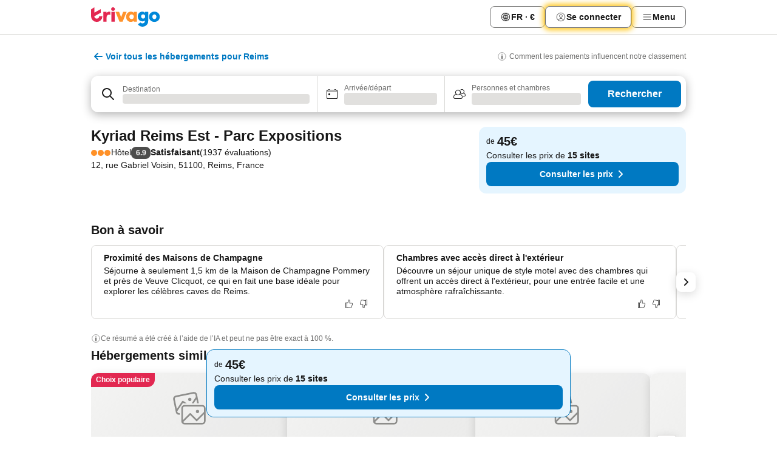

--- FILE ---
content_type: text/html; charset=utf-8
request_url: https://www.trivago.fr/fr/oar/h%C3%B4tel-kyriad-reims-est-parc-expositions?search=100-153525
body_size: 58742
content:
<!DOCTYPE html><html lang="fr" dir="ltr"><head><meta charSet="utf-8"/><meta name="viewport" content="width=device-width, initial-scale=1, shrink-to-fit=no"/><meta name="referrer" content="no-referrer-when-downgrade"/><meta property="fb:page_id" content="137633439645541"/><meta name="google" content="notranslate"/><meta name="p:domain_verify" content="7dfe2330e1dae0a6aa7f9479e616b6f9"/><meta property="og:type" content="website"/><meta name="format-detection" content="telephone=no"/><title>Hôtel Kyriad Reims Est - Parc Expositions, France - www.trivago.fr</title><meta name="description" content="Comparez les prix d&#x27;hôtel et trouvez le tarif le plus bas de l&#x27;hébergement : Hôtel Kyriad Reims Est - Parc Expositions pour la destination Reims, France. Accédez à 92 et 1937 avis en ligne. Un hôtel ? trivago !"/><meta property="og:site_name" content="trivago.fr"/><meta property="og:title" content="Kyriad Reims Est - Parc Expositions"/><meta property="og:description" content="Bonjour ! Jette un œil à l’hébergement que j’ai trouvé sur trivago pour notre voyage destination Reims."/><meta property="og:image" content="https://imgcy.trivago.com/c_fill,d_dummy.jpeg,e_sharpen:60,f_auto,h_627,q_auto,w_1200/partner-images/e5/ea/1a997ba25556e5bc45450d2900d5b7c15a70c0d82c0fab0ee005a3ebe007.jpeg"/><meta property="og:url" content="https://www.trivago.fr/fr/oar/hôtel-kyriad-reims-est-parc-expositions?search=100-153525"/><link rel="canonical" href="https://www.trivago.fr/fr/oar/hôtel-kyriad-reims-est-parc-expositions?search=100-153525"/><link rel="alternate" href="https://ar.trivago.com/ar-145/oar/فندق-kyriad-reims-est-parc-expositions-ريمس?search=100-153525" hrefLang="ar-145"/><link rel="alternate" href="https://www.trivago.at/de-AT/oar/hotel-kyriad-reims-est-parc-expositions?search=100-153525" hrefLang="de-AT"/><link rel="alternate" href="https://www.trivago.be/nl-BE/oar/hotel-kyriad-reims-est-parc-expositions?search=100-153525" hrefLang="nl-BE"/><link rel="alternate" href="https://www.trivago.be/fr-BE/oar/hôtel-kyriad-reims-est-parc-expositions?search=100-153525" hrefLang="fr-BE"/><link rel="alternate" href="https://www.trivago.com.br/pt-BR/oar/hotel-kyriad-reims-est-parc-expositions?search=100-153525" hrefLang="pt-BR"/><link rel="alternate" href="https://www.trivago.ca/en-CA/oar/hotel-kyriad-reims-est-parc-expositions?search=100-153525" hrefLang="en-CA"/><link rel="alternate" href="https://www.trivago.ca/fr-CA/oar/hôtel-kyriad-reims-est-parc-expositions?search=100-153525" hrefLang="fr-CA"/><link rel="alternate" href="https://www.trivago.ch/de-CH/oar/hotel-kyriad-reims-est-parc-expositions?search=100-153525" hrefLang="de-CH"/><link rel="alternate" href="https://www.trivago.ch/fr-CH/oar/hôtel-kyriad-reims-est-parc-expositions?search=100-153525" hrefLang="fr-CH"/><link rel="alternate" href="https://www.trivago.de/de/oar/hotel-kyriad-reims-est-parc-expositions?search=100-153525" hrefLang="de"/><link rel="alternate" href="https://www.trivago.dk/da/oar/hotel-kyriad-reims-est-parc-expositions?search=100-153525" hrefLang="da"/><link rel="alternate" href="https://www.trivago.es/es/oar/hotel-kyriad-reims-est-parc-expositions?search=100-153525" hrefLang="es"/><link rel="alternate" href="https://www.trivago.fi/fi/oar/hotelli-kyriad-reims-est-parc-expositions?search=100-153525" hrefLang="fi"/><link rel="alternate" href="https://www.trivago.it/it/oar/hotel-kyriad-reims-est-parc-expositions?search=100-153525" hrefLang="it"/><link rel="alternate" href="https://www.trivago.com.mx/es-MX/oar/hotel-kyriad-reims-est-parc-expositions?search=100-153525" hrefLang="es-MX"/><link rel="alternate" href="https://www.trivago.nl/nl/oar/hotel-kyriad-reims-est-parc-expositions?search=100-153525" hrefLang="nl"/><link rel="alternate" href="https://www.trivago.no/nb/oar/hotell-kyriad-reims-est-parc-expositions?search=100-153525" hrefLang="nb"/><link rel="alternate" href="https://www.trivago.pt/pt/oar/hotel-kyriad-reims-est-parc-expositions?search=100-153525" hrefLang="pt"/><link rel="alternate" href="https://www.trivago.ro/ro/oar/hotel-kyriad-reims-est-parc-expositions?search=100-153525" hrefLang="ro"/><link rel="alternate" href="https://www.trivago.se/sv/oar/hotell-kyriad-reims-est-parc-expositions?search=100-153525" hrefLang="sv"/><link rel="alternate" href="https://www.trivago.sk/sk/oar/hotel-kyriad-reims-est-parc-expositions?search=100-153525" hrefLang="sk"/><link rel="alternate" href="https://www.trivago.com.tw/zh-Hant-TW/oar/飯店-kyriad-reims-est-parc-expositions-蘭斯?search=100-153525" hrefLang="zh-Hant-TW"/><link rel="alternate" href="https://www.trivago.co.uk/en-GB/oar/hotel-kyriad-reims-est-parc-expositions?search=100-153525" hrefLang="en-GB"/><link rel="alternate" href="https://www.trivago.com/en-US/oar/hotel-kyriad-reims-est-parc-expositions?search=100-153525" hrefLang="en-US"/><link rel="alternate" href="https://www.trivago.com/es-US/oar/hotel-kyriad-reims-est-parc-expositions?search=100-153525" hrefLang="es-US"/><link rel="alternate" href="https://ar.trivago.com/en-145/oar/hotel-kyriad-reims-est-parc-expositions?search=100-153525" hrefLang="en-QA"/><link rel="alternate" href="https://ar.trivago.com/en-145/oar/hotel-kyriad-reims-est-parc-expositions?search=100-153525" hrefLang="en-SA"/><link rel="alternate" href="https://ar.trivago.com/en-145/oar/hotel-kyriad-reims-est-parc-expositions?search=100-153525" hrefLang="en-EG"/><link rel="alternate" href="https://ar.trivago.com/en-145/oar/hotel-kyriad-reims-est-parc-expositions?search=100-153525" hrefLang="en-LB"/><script type="application/ld+json">{"@context":"https://schema.org","@type":"Hotel","url":"https://www.trivago.fr/fr/oar/h%C3%B4tel-kyriad-reims-est-parc-expositions?search=100-153525","image":"https://imgcy.trivago.com/c_fill,d_dummy.jpeg,e_sharpen:60,f_auto,h_267,q_40,w_400/partner-images/e5/ea/1a997ba25556e5bc45450d2900d5b7c15a70c0d82c0fab0ee005a3ebe007.jpeg","address":{"@type":"PostalAddress","streetAddress":"12, rue Gabriel Voisin","addressLocality":"Reims","addressCountry":"France","postalCode":"51100"},"amenityFeature":[{"@type":"LocationFeatureSpecification","name":"Café"},{"@type":"LocationFeatureSpecification","name":"Jeux d’arcade/jeux vidéo"},{"@type":"LocationFeatureSpecification","name":"Hall d’entrée/réception"},{"@type":"LocationFeatureSpecification","name":"Parking"},{"@type":"LocationFeatureSpecification","name":"Terrasse"},{"@type":"LocationFeatureSpecification","name":"Animaux acceptés"},{"@type":"LocationFeatureSpecification","name":"Bar"},{"@type":"LocationFeatureSpecification","name":"Chambres non-fumeurs"},{"@type":"LocationFeatureSpecification","name":"PC avec accès Internet"},{"@type":"LocationFeatureSpecification","name":"Wi-Fi dans le hall d&apos;entrée"},{"@type":"LocationFeatureSpecification","name":"Service de chambre"},{"@type":"LocationFeatureSpecification","name":"Wi-Fi gratuit (zones communes)"},{"@type":"LocationFeatureSpecification","name":"Service de ménage quotidien"},{"@type":"LocationFeatureSpecification","name":"Service de ménage"},{"@type":"LocationFeatureSpecification","name":"Wi-Fi"},{"@type":"LocationFeatureSpecification","name":"Petit déjeuner"},{"@type":"LocationFeatureSpecification","name":"Désinfectant pour les mains fourni"},{"@type":"LocationFeatureSpecification","name":"Distanciation sociale"},{"@type":"LocationFeatureSpecification","name":"Protocole d’intervention"},{"@type":"LocationFeatureSpecification","name":"Protocoles de sécurité"},{"@type":"LocationFeatureSpecification","name":"Berceau"},{"@type":"LocationFeatureSpecification","name":"Accès handicapés"},{"@type":"LocationFeatureSpecification","name":"Parking pour handicapés"},{"@type":"LocationFeatureSpecification","name":"Balcon/terrasse"},{"@type":"LocationFeatureSpecification","name":"Baignoire"},{"@type":"LocationFeatureSpecification","name":"Salle de bains avec douche"},{"@type":"LocationFeatureSpecification","name":"Fenêtres ouvrantes"},{"@type":"LocationFeatureSpecification","name":"Télévision"},{"@type":"LocationFeatureSpecification","name":"Sèche-cheveux"},{"@type":"LocationFeatureSpecification","name":"Chauffage"},{"@type":"LocationFeatureSpecification","name":"Bouilloire électrique"},{"@type":"LocationFeatureSpecification","name":"Télévision satellite"},{"@type":"LocationFeatureSpecification","name":"Bureau"},{"@type":"LocationFeatureSpecification","name":"Téléphone"},{"@type":"LocationFeatureSpecification","name":"Télévision par câble"},{"@type":"LocationFeatureSpecification","name":"Wi-Fi"},{"@type":"LocationFeatureSpecification","name":"Wi-Fi gratuit dans les chambres"},{"@type":"LocationFeatureSpecification","name":"Machine à café"},{"@type":"LocationFeatureSpecification","name":"TV à écran plat"}],"name":"Kyriad Reims Est - Parc Expositions","hasMap":"https://www.google.com/maps/place/49.23379898071289,4.068299770355225","geo":{"@type":"GeoCoordinates","latitude":49.23379898071289,"longitude":4.068299770355225},"aggregateRating":{"@type":"AggregateRating","bestRating":10,"ratingValue":6,"reviewCount":1937},"starRating":{"@type":"Rating","ratingValue":3},"checkinTime":"14:00:00","checkoutTime":"12:00:00","priceRange":"À partir de 45 par nuit"}</script><meta name="next-head-count" content="46"/><script>performance.mark("time-to-parse");</script><script>window.__TRV_ENVIRONMENT_VARIABLES__ = {"GTM_CONTAINER_ID":"GTM-T5HDVXN","GOOGLE_MAPS_API_KEY":"AIzaSyBoNi-Mn3_vNvmIJdXS81UGzcWlyyH0hoM","GOOGLE_MAPS_API_KEY_WITH_REGION_LOOKUP":"AIzaSyBf14Z1j1yg0xEZKUO4FViT5FHQB9nCV7w","GOOGLE_ONE_TAP_CLIENT_ID":"363634697571-lj09qn82grlkcma3sud1c11bo7srajd3.apps.googleusercontent.com","ENVIRONMENT":"prod","JLOO_AUTH_URI":"https://auth.trivago.com/server","JLOO_AUTH_CLIENT_ID":"c6f60de3f8ee607bb58ba426b47051608ea35f740c38c87ecfce2329c120ee3f","ZENDESK_ENDPOINT":"https://trivago.zendesk.com/api/v2","GIT_REV":"7d343a7e","GROUP":"4","IS_DEV_TOOLS_ENABLED":"false"}</script><link rel="icon" href="/favicon_08112023.ico"/><link rel="apple-touch-icon" href="/_static/images/apple-touch-icon_08112023.png"/><link rel="preload" href="/_next/static/css/cd10d2c77a71a067.css" as="style"/><link rel="stylesheet" href="/_next/static/css/cd10d2c77a71a067.css" data-n-g=""/><link rel="preload" href="/_next/static/css/734bf65489cec8cb.css" as="style"/><link rel="stylesheet" href="/_next/static/css/734bf65489cec8cb.css" data-n-p=""/><link rel="preload" href="/_next/static/css/811ab8004f15979f.css" as="style"/><link rel="stylesheet" href="/_next/static/css/811ab8004f15979f.css"/><link rel="preload" href="/_next/static/css/8fa1ec86c41b2d0b.css" as="style"/><link rel="stylesheet" href="/_next/static/css/8fa1ec86c41b2d0b.css"/><link rel="preload" href="/_next/static/css/d27614c7f50f297c.css" as="style"/><link rel="stylesheet" href="/_next/static/css/d27614c7f50f297c.css"/><link rel="preload" href="/_next/static/css/40acc9cd7a9b1f59.css" as="style"/><link rel="stylesheet" href="/_next/static/css/40acc9cd7a9b1f59.css"/><link rel="preload" href="/_next/static/css/62c8ed2888c3ff98.css" as="style"/><link rel="stylesheet" href="/_next/static/css/62c8ed2888c3ff98.css"/><link rel="preload" href="/_next/static/css/4f6cc5839316f63c.css" as="style"/><link rel="stylesheet" href="/_next/static/css/4f6cc5839316f63c.css"/><link rel="preload" href="/_next/static/css/96010f20937d920f.css" as="style"/><link rel="stylesheet" href="/_next/static/css/96010f20937d920f.css"/><link rel="preload" href="/_next/static/css/6d34ec4b2091f4fc.css" as="style"/><link rel="stylesheet" href="/_next/static/css/6d34ec4b2091f4fc.css"/><link rel="preload" href="/_next/static/css/7981956cf3f3fca7.css" as="style"/><link rel="stylesheet" href="/_next/static/css/7981956cf3f3fca7.css"/><link rel="preload" href="/_next/static/css/9f9ce8a8ddbc697c.css" as="style"/><link rel="stylesheet" href="/_next/static/css/9f9ce8a8ddbc697c.css"/><link rel="preload" href="/_next/static/css/2da15d3fc11e0d55.css" as="style"/><link rel="stylesheet" href="/_next/static/css/2da15d3fc11e0d55.css"/><link rel="preload" href="/_next/static/css/a26b3541052fbff1.css" as="style"/><link rel="stylesheet" href="/_next/static/css/a26b3541052fbff1.css"/><link rel="preload" href="/_next/static/css/34b590e5f3812bbe.css" as="style"/><link rel="stylesheet" href="/_next/static/css/34b590e5f3812bbe.css"/><link rel="preload" href="/_next/static/css/811a6444af0b6c43.css" as="style"/><link rel="stylesheet" href="/_next/static/css/811a6444af0b6c43.css"/><link rel="preload" href="/_next/static/css/05f35f2c1d6cdb67.css" as="style"/><link rel="stylesheet" href="/_next/static/css/05f35f2c1d6cdb67.css"/><link rel="preload" href="/_next/static/css/3841f9da6d1d445b.css" as="style"/><link rel="stylesheet" href="/_next/static/css/3841f9da6d1d445b.css"/><link rel="preload" href="/_next/static/css/36d370043a3363b8.css" as="style"/><link rel="stylesheet" href="/_next/static/css/36d370043a3363b8.css"/><link rel="preload" href="/_next/static/css/73caff21341306c5.css" as="style"/><link rel="stylesheet" href="/_next/static/css/73caff21341306c5.css"/><link rel="preload" href="/_next/static/css/8235a91921e6044a.css" as="style"/><link rel="stylesheet" href="/_next/static/css/8235a91921e6044a.css"/><link rel="preload" href="/_next/static/css/14e75b8eb9bbf13b.css" as="style"/><link rel="stylesheet" href="/_next/static/css/14e75b8eb9bbf13b.css"/><link rel="preload" href="/_next/static/css/7c8c5e7f6b96b5e4.css" as="style"/><link rel="stylesheet" href="/_next/static/css/7c8c5e7f6b96b5e4.css"/><link rel="preload" href="/_next/static/css/c6d0aae9097cb0f1.css" as="style"/><link rel="stylesheet" href="/_next/static/css/c6d0aae9097cb0f1.css"/><link rel="preload" href="/_next/static/css/2694eb7af1cd20e1.css" as="style"/><link rel="stylesheet" href="/_next/static/css/2694eb7af1cd20e1.css"/><link rel="preload" href="/_next/static/css/2687536003c8297f.css" as="style"/><link rel="stylesheet" href="/_next/static/css/2687536003c8297f.css"/><link rel="preload" href="/_next/static/css/9e5a1040d6477d52.css" as="style"/><link rel="stylesheet" href="/_next/static/css/9e5a1040d6477d52.css"/><link rel="preload" href="/_next/static/css/e8f19a949cee5ce5.css" as="style"/><link rel="stylesheet" href="/_next/static/css/e8f19a949cee5ce5.css"/><link rel="preload" href="/_next/static/css/3bada2aaba3bb3d4.css" as="style"/><link rel="stylesheet" href="/_next/static/css/3bada2aaba3bb3d4.css"/><link rel="preload" href="/_next/static/css/a95d28594afa6c22.css" as="style"/><link rel="stylesheet" href="/_next/static/css/a95d28594afa6c22.css"/><link rel="preload" href="/_next/static/css/da93b9e1d9d2ef53.css" as="style"/><link rel="stylesheet" href="/_next/static/css/da93b9e1d9d2ef53.css"/><link rel="preload" href="/_next/static/css/08cbed72fe7ef23e.css" as="style"/><link rel="stylesheet" href="/_next/static/css/08cbed72fe7ef23e.css"/><link rel="preload" href="/_next/static/css/9ac0b887431fb42e.css" as="style"/><link rel="stylesheet" href="/_next/static/css/9ac0b887431fb42e.css"/><link rel="preload" href="/_next/static/css/148de93b5bfa6729.css" as="style"/><link rel="stylesheet" href="/_next/static/css/148de93b5bfa6729.css"/><link rel="preload" href="/_next/static/css/2e7709cf3feb86b6.css" as="style"/><link rel="stylesheet" href="/_next/static/css/2e7709cf3feb86b6.css"/><link rel="preload" href="/_next/static/css/f463ef86d9f92923.css" as="style"/><link rel="stylesheet" href="/_next/static/css/f463ef86d9f92923.css"/><link rel="preload" href="/_next/static/css/567b667565256516.css" as="style"/><link rel="stylesheet" href="/_next/static/css/567b667565256516.css"/><link rel="preload" href="/_next/static/css/02656065a13f5e30.css" as="style"/><link rel="stylesheet" href="/_next/static/css/02656065a13f5e30.css"/><link rel="preload" href="/_next/static/css/91434513cca91acd.css" as="style"/><link rel="stylesheet" href="/_next/static/css/91434513cca91acd.css"/><link rel="preload" href="/_next/static/css/151a1e1badf75a34.css" as="style"/><link rel="stylesheet" href="/_next/static/css/151a1e1badf75a34.css"/><link rel="preload" href="/_next/static/css/95cf882c29da8ce1.css" as="style"/><link rel="stylesheet" href="/_next/static/css/95cf882c29da8ce1.css"/><link rel="preload" href="/_next/static/css/3617e5ff17be735f.css" as="style"/><link rel="stylesheet" href="/_next/static/css/3617e5ff17be735f.css"/><link rel="preload" href="/_next/static/css/d2cc85ce84c02262.css" as="style"/><link rel="stylesheet" href="/_next/static/css/d2cc85ce84c02262.css"/><link rel="preload" href="/_next/static/css/2f55efdf1db285f6.css" as="style"/><link rel="stylesheet" href="/_next/static/css/2f55efdf1db285f6.css"/><link rel="preload" href="/_next/static/css/22a43875cf679091.css" as="style"/><link rel="stylesheet" href="/_next/static/css/22a43875cf679091.css"/><link rel="preload" href="/_next/static/css/9271f21738e49497.css" as="style"/><link rel="stylesheet" href="/_next/static/css/9271f21738e49497.css"/><link rel="preload" href="/_next/static/css/906a16c876945dc6.css" as="style"/><link rel="stylesheet" href="/_next/static/css/906a16c876945dc6.css"/><link rel="preload" href="/_next/static/css/41463803d79f75d6.css" as="style"/><link rel="stylesheet" href="/_next/static/css/41463803d79f75d6.css"/><link rel="preload" href="/_next/static/css/569e79eddeac4f99.css" as="style"/><link rel="stylesheet" href="/_next/static/css/569e79eddeac4f99.css"/><link rel="preload" href="/_next/static/css/30b32cc21169ba53.css" as="style"/><link rel="stylesheet" href="/_next/static/css/30b32cc21169ba53.css"/><link rel="preload" href="/_next/static/css/20f4cf1e90dfa09f.css" as="style"/><link rel="stylesheet" href="/_next/static/css/20f4cf1e90dfa09f.css"/><link rel="preload" href="/_next/static/css/8e7025bb051574a2.css" as="style"/><link rel="stylesheet" href="/_next/static/css/8e7025bb051574a2.css"/><link rel="preload" href="/_next/static/css/1740c3ac26ba7cf3.css" as="style"/><link rel="stylesheet" href="/_next/static/css/1740c3ac26ba7cf3.css"/><link rel="preload" href="/_next/static/css/44be15f45d8c7af2.css" as="style"/><link rel="stylesheet" href="/_next/static/css/44be15f45d8c7af2.css"/><link rel="preload" href="/_next/static/css/9bab0b19e8f90bdf.css" as="style"/><link rel="stylesheet" href="/_next/static/css/9bab0b19e8f90bdf.css"/><link rel="preload" href="/_next/static/css/a4cb3e8ff1c7f6ab.css" as="style"/><link rel="stylesheet" href="/_next/static/css/a4cb3e8ff1c7f6ab.css"/><link rel="preload" href="/_next/static/css/2517307d1ca4a3d5.css" as="style"/><link rel="stylesheet" href="/_next/static/css/2517307d1ca4a3d5.css"/><noscript data-n-css=""></noscript><script defer="" nomodule="" src="/_next/static/chunks/polyfills-42372ed130431b0a.js"></script><script src="/_static/translations/fr/6a3e252bb4449826734492a135f9f7ed60dca125ec11077e30ab471d083a5e72.js" defer="" data-nscript="beforeInteractive"></script><script defer="" src="/_next/static/chunks/3969-0b953b3af6680d10.js"></script><script defer="" src="/_next/static/chunks/6995.acc1596412c1d0e5.js"></script><script defer="" src="/_next/static/chunks/4717-dc32809f5a7904d2.js"></script><script defer="" src="/_next/static/chunks/5262-73be35c0ae8efbeb.js"></script><script defer="" src="/_next/static/chunks/9979-4ca99b95dd3dc46d.js"></script><script defer="" src="/_next/static/chunks/8570-b70580b5d3f05ee6.js"></script><script defer="" src="/_next/static/chunks/3420-82859c83c0fc9b7e.js"></script><script defer="" src="/_next/static/chunks/4093-eab1f80faa05a2e1.js"></script><script defer="" src="/_next/static/chunks/1066-3aad1a9e56ff8c14.js"></script><script defer="" src="/_next/static/chunks/4700-fe0e32c7cf8d58e3.js"></script><script defer="" src="/_next/static/chunks/9908-fb32344e76edc9b8.js"></script><script defer="" src="/_next/static/chunks/2055-222c33bd3ebe0497.js"></script><script defer="" src="/_next/static/chunks/161-1adbd639f06e8fca.js"></script><script defer="" src="/_next/static/chunks/7788-0606fa74ccf79984.js"></script><script defer="" src="/_next/static/chunks/2729-95df2d1df2129b49.js"></script><script defer="" src="/_next/static/chunks/6423-9042e5c907acbdc3.js"></script><script defer="" src="/_next/static/chunks/2929-f9af113aeeda6cf7.js"></script><script defer="" src="/_next/static/chunks/1846.3fe3795a53fbf171.js"></script><script defer="" src="/_next/static/chunks/4185.8c4871a523fceec0.js"></script><script defer="" src="/_next/static/chunks/1315.59eaee125ad129db.js"></script><script defer="" src="/_next/static/chunks/6062.3a20aec2d3ce46a8.js"></script><script src="/_next/static/chunks/webpack-abdc4cf52e1239e5.js" defer=""></script><script src="/_next/static/chunks/framework-c0214ff99b1f8170.js" defer=""></script><script src="/_next/static/chunks/main-12e0543935e52dac.js" defer=""></script><script src="/_next/static/chunks/pages/_app-149fbb727b4fbcf6.js" defer=""></script><script src="/_next/static/chunks/5068-e14560658d87bbfd.js" defer=""></script><script src="/_next/static/chunks/3256-f4157901e2971968.js" defer=""></script><script src="/_next/static/chunks/555-7220b65d4b268337.js" defer=""></script><script src="/_next/static/chunks/2279-e727cc05bede7184.js" defer=""></script><script src="/_next/static/chunks/2543-bba89154fb7a2935.js" defer=""></script><script src="/_next/static/chunks/2005-c46bb34a40dc710e.js" defer=""></script><script src="/_next/static/chunks/705-62d7f5e3805edd8e.js" defer=""></script><script src="/_next/static/chunks/7880-2e328b903315c662.js" defer=""></script><script src="/_next/static/chunks/605-773cd53cdc38bd7d.js" defer=""></script><script src="/_next/static/chunks/pages/%5BlanguageCode%5D/oar/%5Bslug%5D-4202f3e7279fce4a.js" defer=""></script><script src="/_next/static/Hfo8oaGGMAYz3n_eFLJD3/_buildManifest.js" defer=""></script><script src="/_next/static/Hfo8oaGGMAYz3n_eFLJD3/_ssgManifest.js" defer=""></script></head><body><noscript data-testid="gtm-noscript"><iframe data-testid="gtm-iframe" src="https://gtm.trivago.fr/ns.html?id=GTM-T5HDVXN" height="0" width="0" style="display:none;visibility:hidden"></iframe></noscript><div id="__next"><div class="_34EENR"><button type="button" aria-hidden="true"></button></div><div><div data-testid="page-header-wrapper"><div class="FfmyqR e4D1FP jngrXy"><header class="R_Xe__" itemType="https://schema.org/WPHeader" itemscope=""><a data-testid="generic-header-link" data-interaction="header-logo" title="trivago logo" aria-label="trivago logo" class="" href="/"><svg xmlns="http://www.w3.org/2000/svg" width="114" height="32" viewBox="0 0 114 32" data-testid="header-hero-logo" class=""><g clip-path="url(#Logo_default_svg_a)"><path fill="#E32851" d="M38.637 7.434h-4.913a.255.255 0 0 0-.255.255v15.907c0 .14.114.255.255.255h4.913c.14 0 .255-.114.255-.255V7.689a.255.255 0 0 0-.255-.255"></path><path fill="#FF932C" d="M52.833 7.6 49.6 16.21a.057.057 0 0 1-.107 0L46.231 7.6a.255.255 0 0 0-.239-.165h-5.37a.255.255 0 0 0-.237.351l6.46 15.907c.039.096.133.16.236.16h4.724a.255.255 0 0 0 .237-.16L58.53 7.786a.255.255 0 0 0-.237-.352h-5.222a.255.255 0 0 0-.239.166Z"></path><path fill="#0088D9" d="M104.344 7.185c-5.126 0-8.86 3.615-8.86 8.476 0 4.86 3.734 8.475 8.86 8.475 5.068 0 8.861-3.645 8.861-8.475 0-4.86-3.764-8.476-8.861-8.476m0 12.328c-2.015 0-3.348-1.541-3.348-3.853 0-2.31 1.333-3.852 3.348-3.852 1.986 0 3.349 1.54 3.349 3.853 0 2.281-1.363 3.852-3.349 3.852"></path><path fill="#E32851" d="M31.673 7.355a3 3 0 0 0-.514-.121c-.314-.05-3.647-.424-5.501 2.063-.033.044-.103.02-.103-.034V7.689a.255.255 0 0 0-.255-.255h-4.913a.255.255 0 0 0-.255.255v15.907c0 .14.114.255.255.255H25.3a.255.255 0 0 0 .255-.255V17.69c0-4.416 2.044-5.514 4.06-5.514.237 0 .926-.001 1.9.268a.255.255 0 0 0 .322-.245V7.594a.25.25 0 0 0-.164-.239M36.18 0c-1.713 0-3.102 1.339-3.102 2.99s1.39 2.99 3.103 2.99 3.102-1.339 3.102-2.99S37.893 0 36.181 0Z"></path><path fill="#FF932C" d="M75.341 7.434H70.43a.255.255 0 0 0-.255.255v1.565c0 .06-.083.08-.109.024-1.774-3.717-12.282-2.994-12.282 6.364 0 8.748 8.978 10.306 12.29 6.645.036-.04.1-.015.1.038v1.27c0 .142.115.256.256.256h4.912a.255.255 0 0 0 .256-.255V7.689a.255.255 0 0 0-.255-.255ZM66.77 19.495c-2.164 0-3.672-1.508-3.672-3.836s1.508-3.869 3.672-3.869c2.197 0 3.672 1.574 3.672 3.87 0 2.294-1.475 3.835-3.672 3.835"></path><path fill="#0088D9" d="M93.893 7.434h-4.912a.255.255 0 0 0-.255.255v1.564c0 .062-.083.08-.11.025-1.78-3.764-11.567-2.82-11.567 5.89 0 8.54 8.92 9.243 11.58 6.759a.057.057 0 0 1 .096.042v.769c-.068 3.629-4.614 5.2-6.924 2.443a.255.255 0 0 0-.334-.05l-4.14 2.677a.257.257 0 0 0-.066.368c5.283 7.219 16.802 3.548 16.887-5.422V7.69a.255.255 0 0 0-.255-.255Zm-8.101 11.201c-1.956 0-3.32-1.363-3.32-3.466s1.364-3.497 3.32-3.497c1.985 0 3.318 1.422 3.318 3.497 0 2.074-1.333 3.466-3.318 3.466"></path><path fill="#E32851" d="M18.424 14.867h-4.92a.26.26 0 0 0-.254.237 3.92 3.92 0 0 1-3.907 3.61c-2.472 0-3.472-2.1-3.472-2.1a3.9 3.9 0 0 1-.448-1.749c0-.02.011-.04.03-.05l1.407-.777 8.894-4.919a.43.43 0 0 0 .22-.372V3.46a.255.255 0 0 0-.38-.224L5.509 8.814a.057.057 0 0 1-.086-.05V.452a.255.255 0 0 0-.394-.214L.194 3.368A.43.43 0 0 0 0 3.727v11.14a9.343 9.343 0 0 0 18.68.268.257.257 0 0 0-.256-.268"></path></g><defs><clipPath id="Logo_default_svg_a"><path fill="#fff" d="M0 0h113.205v32H0z"></path></clipPath></defs></svg></a><div class="ytROMi"><div class="KvnKTm"><nav class="gPXXtI _2QGXIJ"><ul class="M4XoLB _OQpaV"><li itemscope="" itemType="https://schema.org/SiteNavigationElement" class="E5DKqf vpJVof"><button type="button" data-testid="header-localization-menu" class="ehv1KY tjDLq2 e4r_YY" data-interaction="language-selector"><span position="start" class="bam52s TAqKnY" style="--_rotate:0deg;--_size:18px" data-testid="icon"><svg xmlns="http://www.w3.org/2000/svg" width="24" height="24" viewBox="0 0 24 24" role="img" aria-hidden="true" class="ycG2ve"><path fill="none" d="M0 0h24v24H0z"></path><path fill="currentColor" d="M12 21.5V21zc-5.238 0-9.5-4.262-9.5-9.5H3h-.5c0-5.238 4.262-9.5 9.5-9.5V3v-.5c5.238 0 9.5 4.262 9.5 9.5H21h.5c0 5.238-4.262 9.5-9.5 9.5m-6.389-3.898a8.5 8.5 0 0 0 5.09 2.798 15.3 15.3 0 0 1-2.592-3.943 12.2 12.2 0 0 0-2.498 1.145m10.25-1.078A15.4 15.4 0 0 1 13.3 20.4a8.5 8.5 0 0 0 5.061-2.77 15 15 0 0 0-2.5-1.107zm-3.361-.655v3.926a14.3 14.3 0 0 0 2.394-3.557 12.4 12.4 0 0 0-2.394-.369m-3.421.312a14.3 14.3 0 0 0 2.421 3.614v-3.938c-.876.026-1.687.148-2.421.324m7.165-.586c.884.303 1.8.71 2.743 1.241a8.45 8.45 0 0 0 1.498-4.336h-3.542a11.8 11.8 0 0 1-.699 3.095M3.514 12.5a8.45 8.45 0 0 0 1.48 4.308c.645-.4 1.576-.89 2.738-1.28a11.7 11.7 0 0 1-.676-3.028H3.515zm8.986 2.362c.88.044 1.813.181 2.788.442a10.8 10.8 0 0 0 .652-2.804H12.5zM8.06 12.5c.086.952.31 1.873.63 2.745a13 13 0 0 1 2.81-.393V12.5zm8.918-1h3.507a8.44 8.44 0 0 0-1.484-4.315 14 14 0 0 1-2.55 1.207q.506 1.506.527 3.106zm-4.478 0h3.478a9.1 9.1 0 0 0-.485-2.81c-.9.245-1.904.416-2.993.449zm-4.479 0H11.5V9.13a13.3 13.3 0 0 1-2.977-.487 9.1 9.1 0 0 0-.502 2.857m-4.506 0H7.02v-.003q.022-1.627.547-3.158a16.5 16.5 0 0 1-2.555-1.175A8.44 8.44 0 0 0 3.515 11.5M12.5 4.14v4.025c.946-.03 1.825-.173 2.63-.387q-.872-1.907-2.63-3.638M8.897 7.72c.909.25 1.778.387 2.603.432V4.14Q9.771 5.844 8.897 7.72m4.49-4.107c1.204 1.221 2.107 2.512 2.708 3.865a13 13 0 0 0 2.288-1.085 8.5 8.5 0 0 0-4.995-2.78zM5.64 6.368c.787.436 1.553.78 2.295 1.046q.901-1.997 2.678-3.8A8.5 8.5 0 0 0 5.64 6.367z"></path></svg></span><span>FR · €</span></button></li><li itemscope="" itemType="https://schema.org/SiteNavigationElement" class="E5DKqf"><div class="j4pLyK miP2A1"><button type="button" data-testid="header-login" class="ehv1KY tjDLq2 e4r_YY" data-interaction="login-button"><span position="start" class="bam52s TAqKnY" style="--_rotate:0deg;--_size:18px" data-testid="icon"><svg xmlns="http://www.w3.org/2000/svg" width="24" height="24" fill="none" viewBox="0 0 24 24" role="img" aria-hidden="true" class="ycG2ve"><path fill="transparent" d="M0 0h24v24H0z"></path><path fill="transparent" stroke="currentColor" stroke-linecap="round" stroke-linejoin="round" d="M17.129 19.038a5.36 5.36 0 0 0-1.895-2.87A5.27 5.27 0 0 0 12 15.058c-1.17 0-2.307.39-3.234 1.11a5.36 5.36 0 0 0-1.895 2.87"></path><path fill="transparent" stroke="currentColor" stroke-linecap="round" stroke-linejoin="round" d="M21 12C21 0 3 0 3 12s18 12 18 0"></path><path fill="transparent" stroke="currentColor" stroke-linecap="round" stroke-linejoin="round" d="M11.998 12.811c1.939 0 3.03-1.1 3.03-3.058s-1.091-3.059-3.03-3.059S8.97 7.796 8.97 9.754s1.09 3.057 3.028 3.057"></path></svg></span><span>Se connecter</span></button></div></li><li itemscope="" itemType="https://schema.org/SiteNavigationElement" class="E5DKqf NEhNgU"><button type="button" data-testid="header-profile-menu-mobile" class="ehv1KY tjDLq2 e4r_YY" data-interaction="header-menu"><span position="start" class="bam52s TAqKnY" style="--_rotate:0deg;--_size:18px" data-testid="icon"><svg xmlns="http://www.w3.org/2000/svg" width="24" height="24" viewBox="0 0 24 24" role="img" aria-hidden="true" class="ycG2ve"><g fill="none" stroke="currentColor" stroke-linecap="round" stroke-miterlimit="10" stroke-width="2"><path d="M4 6h16M4 12h16M4 18h16" vector-effect="non-scaling-stroke"></path></g></svg></span><span>Menu</span></button></li><li itemscope="" itemType="https://schema.org/SiteNavigationElement" class="E5DKqf vpJVof"><div data-testid="desktop-dropdown-menu" data-interaction="header-menu" class="_4DcEqf"><button type="button" data-testid="header-profile-menu-desktop" class="ehv1KY tjDLq2 e4r_YY"><span position="start" class="bam52s TAqKnY" style="--_rotate:0deg;--_size:18px" data-testid="icon"><svg xmlns="http://www.w3.org/2000/svg" width="24" height="24" fill="none" viewBox="0 0 24 24" role="img" aria-hidden="true" class="ycG2ve"><path stroke="currentColor" stroke-linecap="round" d="M4 6h16M4 12h16M4 18h16"></path></svg></span><span>Menu</span></button></div></li></ul></nav></div></div></header></div></div><div class="_3ZpH1d"></div></div><div class="FfmyqR e4D1FP jngrXy"><div class="oLUjyi"><span class="axGWBw"><button type="button" class="jGuHr8 jI0yhz"><span class="bam52s uibqHf Qdg31F" style="--_rotate:0deg;--_size:24px" data-testid="icon"><svg xmlns="http://www.w3.org/2000/svg" width="24" height="24" viewBox="0 0 24 24" role="img" aria-hidden="true" class="ycG2ve"><g fill="none" stroke="currentColor" stroke-linecap="round" stroke-miterlimit="10" stroke-width="2"><path d="m13 7 5 5M13 17l5-5M6 12h12" vector-effect="non-scaling-stroke"></path></g></svg></span><span class="BLYxGk SwVR4I">Voir tous les hébergements pour Reims</span></button></span><div class="eHgCAO"><a rel="noopener noreferrer" target="_blank" class="EH_l13" data-interaction="legal-info" data-testid="legal-info-link" href="https://support.trivago.com/hc/fr/sections/360000014707"><span class="bam52s _8AvqhM _8UUOQ" style="--_rotate:0deg;--_size:16px" data-testid="icon"><svg xmlns="http://www.w3.org/2000/svg" width="24" height="24" viewBox="0 0 24 24" role="img" aria-hidden="true" class="ycG2ve"><circle cx="12" cy="12" r="9.5" fill="none" stroke="currentColor" stroke-linecap="round" stroke-miterlimit="10"></circle><path fill="none" stroke="currentColor" stroke-linecap="round" stroke-miterlimit="10" stroke-width="2" d="M12 11v6" vector-effect="non-scaling-stroke"></path><circle cx="12" cy="7" r="1" fill="currentColor"></circle></svg></span><p class="wv9cHp">Comment les paiements influencent notre classement</p></a></div></div></div><div class="_SOhff gHtTGI"><div class="_SOhff"><div class="meT0Q5 Bog6Yy"><div class="vzC9TR FrYDhH XzpZLp" data-testid="search-form"><div class="_3axGO1 y1Efiu"><div class="X2yYk_"><div data-testid="auto-complete-combobox" role="combobox" aria-expanded="false" aria-controls="suggestion-list" class="If79lQ yXXD2G"><form action="" class="IxKJtG"><div role="button" class="HxkFDQ aaN4L7" tabindex="0" data-testid="auto-complete-wrapper"><div class="Z8wU9_"><span class="bam52s G_oBf2 m8EtRm" style="--_rotate:0deg;--_size:24px" data-testid="icon"><svg xmlns="http://www.w3.org/2000/svg" width="24" height="24" viewBox="0 0 24 24" role="img" aria-hidden="true" class="ycG2ve"><g fill="none" stroke="currentColor" stroke-linecap="round" stroke-miterlimit="10" stroke-width="2"><path d="M10 3a7 7 0 1 0 7 7 7 7 0 0 0-7-7ZM21 21l-6-6" vector-effect="non-scaling-stroke"></path></g></svg></span></div><span class="dmsstT SwVR4I"><label for="input-auto-complete" class="EuINlU SwVR4I">Destination</label><div class="_7XPUe4 fWwD7f"></div></span></div></form></div></div><fieldset class="MGDNki k_YRbF"><button type="button" data-testid="search-form-calendar" class="raKH_0 SwVR4I Kv9RV2"><span class="lSFHMh"><span class="bam52s _61wiWy" style="--_rotate:0deg;--_size:24px" data-testid="icon"><svg xmlns="http://www.w3.org/2000/svg" width="24" height="24" viewBox="0 0 24 24" role="img" aria-hidden="true" class="ycG2ve"><g fill="currentColor"><path d="M19 5h-1a1 1 0 0 0-2 0H8a1 1 0 0 0-2 0H5a2 2 0 0 0-2 2v11a2 2 0 0 0 2 2h14a2 2 0 0 0 2-2V7a2 2 0 0 0-2-2m1 13a1 1 0 0 1-1 1H5a1 1 0 0 1-1-1V9h16Zm0-10H4V7a1 1 0 0 1 1-1h14a1 1 0 0 1 1 1Z"></path><circle cx="7.5" cy="12.5" r="1.5"></circle><path d="M19 5h-1a1 1 0 0 0-2 0H8a1 1 0 0 0-2 0H5a2 2 0 0 0-2 2v11a2 2 0 0 0 2 2h14a2 2 0 0 0 2-2V7a2 2 0 0 0-2-2m1 13a1 1 0 0 1-1 1H5a1 1 0 0 1-1-1V9h16Zm0-10H4V7a1 1 0 0 1 1-1h14a1 1 0 0 1 1 1Z"></path><circle cx="7.5" cy="12.5" r="1.5"></circle></g></svg></span><span class="BcDnim irqByq WnmS4G SwVR4I"><span class="Lq2bmx blPGoL SwVR4I" data-testid="search-form-calendar-label">Arrivée/départ</span><span class="dJVPMU SwVR4I" data-testid="search-form-calendar-value"><div aria-busy="true" aria-live="polite"><span class="fr8bt7 TemCix" role="status">Chargement</span><div class="_7XPUe4 OML2Lz"></div></div></span></span></span></button></fieldset><div class="QpwdOT"><span class="vs9lGU"></span><button type="button" data-testid="search-form-guest-selector" class="raKH_0 SwVR4I Kv9RV2"><span class="lSFHMh"><span class="bam52s _61wiWy" style="--_rotate:0deg;--_size:24px" data-testid="icon"><svg xmlns="http://www.w3.org/2000/svg" width="24" height="24" viewBox="0 0 24 24" role="img" aria-hidden="true" class="ycG2ve"><g fill="currentColor"><path d="M13.13 12.14a4.5 4.5 0 1 0-7.26 0A5 5 0 0 0 2 17a3 3 0 0 0 3 3h9a3 3 0 0 0 3-3 5 5 0 0 0-3.87-4.86M9.5 6a3.49 3.49 0 0 1 2.44 6A3.5 3.5 0 0 1 6 9.5 3.5 3.5 0 0 1 9.5 6M14 19H5a2 2 0 0 1-2-2 4 4 0 0 1 3.74-4 4.41 4.41 0 0 0 5.52 0A4 4 0 0 1 16 17a2 2 0 0 1-2 2"></path><path d="M19.31 10.24A3.93 3.93 0 0 0 20 8a4 4 0 0 0-6.94-2.69 6 6 0 0 1 .7.71A3 3 0 1 1 16 11a2.9 2.9 0 0 1-1.15-.23s0 .07 0 .11a4.5 4.5 0 0 1-.28.83A4 4 0 0 0 16 12a3.94 3.94 0 0 0 2.55-.94A3 3 0 0 1 21 14a1 1 0 0 1-1 1h-2.35a7 7 0 0 1 .26 1H20a2 2 0 0 0 2-2 4 4 0 0 0-2.69-3.76"></path></g></svg></span><span class="BcDnim irqByq WnmS4G SwVR4I"><span class="Lq2bmx blPGoL SwVR4I" data-testid="search-form-guest-selector-label">Personnes et chambres</span><span class="dJVPMU SwVR4I" data-testid="search-form-guest-selector-value"><div aria-busy="true" aria-live="polite"><span class="fr8bt7 TemCix" role="status">Chargement</span><div class="_7XPUe4 OML2Lz"></div></div></span></span></span></button></div></div><button type="button" data-testid="search-button-with-loader" class="_3tjlp_"><span class="x_o6V4"><span class="c_Rwvc">Rechercher</span></span></button></div></div></div></div><section><div class="FfmyqR e4D1FP jngrXy fhG4Kf"><div class="Hp1UX_"><div class="SDnS_A"><div class="XRvakx"><div class="wCVxpC"><button type="button" class="F4fgPi"><h1 class="tODn3R OdbhKC"><span class="JuKQsp" title="Kyriad Reims Est - Parc Expositions" data-testid="seo-item-name-100-153525">Kyriad Reims Est - Parc Expositions</span></h1></button></div><div class="_4V8mSc"><button type="button" class="_QElaP"><span class="k5YBr0" data-testid="seo-star-rating-100-153525" itemProp="starRating" itemscope="" itemType="https://schema.org/Rating"><meta itemProp="ratingValue" content="3"/><span class="bam52s mO5juV" style="--_rotate:0deg;--_size:14px" data-testid="icon"><svg xmlns="http://www.w3.org/2000/svg" width="10" height="10" fill="none" viewBox="0 0 10 10" role="img" aria-hidden="true" class="ycG2ve"><circle cx="5" cy="5" r="5" fill="currentColor"></circle></svg></span><span class="bam52s mO5juV" style="--_rotate:0deg;--_size:14px" data-testid="icon"><svg xmlns="http://www.w3.org/2000/svg" width="10" height="10" fill="none" viewBox="0 0 10 10" role="img" aria-hidden="true" class="ycG2ve"><circle cx="5" cy="5" r="5" fill="currentColor"></circle></svg></span><span class="bam52s mO5juV" style="--_rotate:0deg;--_size:14px" data-testid="icon"><svg xmlns="http://www.w3.org/2000/svg" width="10" height="10" fill="none" viewBox="0 0 10 10" role="img" aria-hidden="true" class="ycG2ve"><circle cx="5" cy="5" r="5" fill="currentColor"></circle></svg></span></span><span data-testid="seo-type-name-100-153525" class="h3w569">Hôtel</span></button><button type="button" class=""><span class="e8Cjn2 _4wX8DK wrHN9O" data-testid="seo-review-rating-100-153525" style="--rating-color:var(--grey-700)"><strong class="SNvcup">6.9</strong><span class="HIV3q7 SwVR4I"><strong class="Bobo45">Satisfaisant</strong><span>(1937 évaluations)</span></span><script type="application/ld+json">{"@context":"https://schema.org","@type":"AggregateRating","ratingValue":6.9,"reviewCount":1937,"bestRating":10,"worstRating":0}</script></span></button></div><button type="button" class=""><address data-testid="seo-address-100-153525" class="iLK0Hc">12, rue Gabriel Voisin, 51100, Reims, France<script type="application/ld+json">{"@context":"https://schema.org","@type":"PostalAddress","streetAddress":"12, rue Gabriel Voisin","postalCode":"51100","addressLocality":"Reims, France"}</script></address></button></div></div><div class="JfN3D5"><div class="MUywJV"><article class="hdmekZ"><div class="SaAA3f RTTx92" data-testid="accommodation-forecasted-price-100-153525" role="button" tabindex="0"><div class="bltp9_"><span class="Pu3BOm">de</span><strong class="kBu0W4" itemProp="priceRange" data-testid="accommodation-forecasted-price-100-153525-price">45€</strong></div><div class="wQmaXO"><div class="W16Nqb _4nUe18 GnH3qg">Consulter les prix de <b>15 sites</b></div><div class="K4sS3T jrVLIw" data-testid="accommodation-forecasted-price-100-153525-see-price-button">Consulter les prix<div class="oaff5m"><span class="bam52s Qdg31F" style="--_rotate:0deg;--_size:24px" data-testid="icon"><svg xmlns="http://www.w3.org/2000/svg" width="24" height="24" viewBox="0 0 24 24" role="img" aria-hidden="true" class="ycG2ve"><g fill="none" stroke="currentColor" stroke-linecap="round" stroke-miterlimit="10" stroke-width="2"><path d="m10 17 5-5M10 7l5 5" vector-effect="non-scaling-stroke"></path></g></svg></span></div></div></div></div></article></div><div class="xu7BLF"><article class="hdmekZ"><div class="SaAA3f RTTx92" data-testid="accommodation-floating-forecasted-price-100-153525" role="button" tabindex="0"><div class="bltp9_"><span class="Pu3BOm">de</span><strong class="kBu0W4" itemProp="priceRange" data-testid="accommodation-floating-forecasted-price-100-153525-price">45€</strong></div><div class="wQmaXO"><div class="W16Nqb _4nUe18 GnH3qg">Consulter les prix de <b>15 sites</b></div><div class="K4sS3T jrVLIw" data-testid="accommodation-floating-forecasted-price-100-153525-see-price-button">Consulter les prix<div class="oaff5m"><span class="bam52s Qdg31F" style="--_rotate:0deg;--_size:24px" data-testid="icon"><svg xmlns="http://www.w3.org/2000/svg" width="24" height="24" viewBox="0 0 24 24" role="img" aria-hidden="true" class="ycG2ve"><g fill="none" stroke="currentColor" stroke-linecap="round" stroke-miterlimit="10" stroke-width="2"><path d="m10 17 5-5M10 7l5 5" vector-effect="non-scaling-stroke"></path></g></svg></span></div></div></div></div></article></div></div><div class="A8ZPZI"><section><div class="GPJIOJ qD5mpk _9CESet" data-testid="collage-gallery-placeholder-loading"><span class="bam52s _3cy2NF fvbqen" style="--_rotate:0deg;--_size:24px" data-testid="icon"><svg xmlns="http://www.w3.org/2000/svg" width="24" height="24" viewBox="0 0 24 24" role="img" aria-hidden="true" class="ycG2ve"><g fill="currentColor"><path d="M20 10H9a2 2 0 0 0-2 2v8a2 2 0 0 0 2 2h11a2 2 0 0 0 2-2v-8a2 2 0 0 0-2-2M9 11h11a1 1 0 0 1 1 1v2.29l-4.5 4.5-3.65-3.64a.48.48 0 0 0-.7 0L8 19.29V12a1 1 0 0 1 1-1m11 10H9a1 1 0 0 1-.82-.47l4.32-4.32 3.65 3.64a.48.48 0 0 0 .7 0L21 15.71V20a1 1 0 0 1-1 1"></path><circle cx="17" cy="14" r="1"></circle><circle cx="12.24" cy="6.55" r="1"></circle><path d="m17.82 9-1.07-5.39a2 2 0 0 0-2-1.61 1.7 1.7 0 0 0-.39 0L3.61 4.18A2 2 0 0 0 2 6.54l1.6 7.84a2 2 0 0 0 2 1.61A1.7 1.7 0 0 0 6 16v-1h-.24a.7.7 0 0 1-.2 0 1 1 0 0 1-1-.8l-.06-.29L6 11.63 7.53 9.4l.53-.79.63.39A3 3 0 0 1 9 9h1.44L8.2 7.5a.5.5 0 0 0-.38-.07.45.45 0 0 0-.31.21l-3.26 4.87L3 6.34a1 1 0 0 1 .15-.75 1 1 0 0 1 .64-.42L14.59 3h.2a1 1 0 0 1 1 .81L16 5.07 13.4 9h1.2l1.7-2.54.5 2.54Z"></path></g></svg></span><span class="zAVhNm">Loading...</span></div></section></div></div><div><h2 class="tODn3R _5NF9ws pGcsaR" data-testid="hotel-highlights-desktop-heading">Bon à savoir</h2><section><div class="_48sxQ_" style="--_item-gap:16px;--_visible-items:2;--_active-index:0"><div class="OmZ9y8"><ul class="bBv1IN" data-testid="hotel-highlights-list"><li class="l7c96B pqEaN2 oYgmSr"><div class="gzRkek"><section><h2 class="tODn3R Vw8Twc _MhzWH">Proximité des Maisons de Champagne</h2><p>Séjourne à seulement 1,5 km de la Maison de Champagne Pommery et près de Veuve Clicquot, ce qui en fait une base idéale pour explorer les célèbres caves de Reims.</p></section><div class="tduK_f dCedP6"><div data-testid="tooltip-wrapper" class="JRbS_T u13W5p UlUJPV"><div data-testid="tooltip-children-wrapper" aria-describedby="tooltip--__:Rm9bp8q6kn5vt6:" class="xs7bm8"><button type="button" data-testid="highlight-feedback-answer-positive" class="q7xsq3"><span class="bam52s" style="--_rotate:0deg;--_size:18px" data-testid="icon"><svg xmlns="http://www.w3.org/2000/svg" width="24" height="24" viewBox="0 0 24 24" role="img" aria-hidden="true" class="ycG2ve"><path fill="currentColor" d="M19.61 10.8a1.91 1.91 0 0 0-1.56-.8H14V5a2 2 0 0 0-2-2h-1a1 1 0 0 0-.76.35A1 1 0 0 0 10 4v2a4 4 0 0 1-2.12 3.53A1 1 0 0 0 7 9H5a1 1 0 0 0-.88.53A.94.94 0 0 0 4 10v10a1 1 0 0 0 1 1h2a1 1 0 0 0 1-1v-.26a2 2 0 0 0 .86.26l6.84 1h.14a2 2 0 0 0 1.85-1.38l2.21-7a2 2 0 0 0-.29-1.82M7 20H5V10h2Zm12-7.68-2.21 7a1 1 0 0 1-.9.68L9 19a1 1 0 0 1-1-1v-7.41A5.1 5.1 0 0 0 10 9a4.94 4.94 0 0 0 1-3V4h1a1 1 0 0 1 1 1v6h5.05a1 1 0 0 1 .95 1.32"></path></svg></span></button></div><div class="_9VQ3iO tOdfFO KYrayC GkVgpY xNm5vx"><div class="CiZj9I MOYMdt" id="tooltip--__:Rm9bp8q6kn5vt6:" role="tooltip"><p>Cela est utile</p></div></div></div><div data-testid="tooltip-wrapper" class="JRbS_T u13W5p UlUJPV"><div data-testid="tooltip-children-wrapper" aria-describedby="tooltip--__:R169bp8q6kn5vt6:" class="xs7bm8"><button type="button" data-testid="highlight-feedback-answer-negative" class="q7xsq3"><span class="bam52s" style="--_rotate:180deg;--_size:18px" data-testid="icon"><svg xmlns="http://www.w3.org/2000/svg" width="24" height="24" viewBox="0 0 24 24" role="img" aria-hidden="true" class="ycG2ve"><path fill="currentColor" d="M19.61 10.8a1.91 1.91 0 0 0-1.56-.8H14V5a2 2 0 0 0-2-2h-1a1 1 0 0 0-.76.35A1 1 0 0 0 10 4v2a4 4 0 0 1-2.12 3.53A1 1 0 0 0 7 9H5a1 1 0 0 0-.88.53A.94.94 0 0 0 4 10v10a1 1 0 0 0 1 1h2a1 1 0 0 0 1-1v-.26a2 2 0 0 0 .86.26l6.84 1h.14a2 2 0 0 0 1.85-1.38l2.21-7a2 2 0 0 0-.29-1.82M7 20H5V10h2Zm12-7.68-2.21 7a1 1 0 0 1-.9.68L9 19a1 1 0 0 1-1-1v-7.41A5.1 5.1 0 0 0 10 9a4.94 4.94 0 0 0 1-3V4h1a1 1 0 0 1 1 1v6h5.05a1 1 0 0 1 .95 1.32"></path></svg></span></button></div><div class="_9VQ3iO tOdfFO KYrayC GkVgpY xNm5vx"><div class="CiZj9I MOYMdt" id="tooltip--__:R169bp8q6kn5vt6:" role="tooltip"><p>Cela n’est pas utile</p></div></div></div></div></div></li><li class="l7c96B pqEaN2 oYgmSr"><div class="gzRkek"><section><h2 class="tODn3R Vw8Twc _MhzWH">Chambres avec accès direct à l&#x27;extérieur</h2><p>Découvre un séjour unique de style motel avec des chambres qui offrent un accès direct à l&#x27;extérieur, pour une entrée facile et une atmosphère rafraîchissante.</p></section><div class="tduK_f dCedP6"><div data-testid="tooltip-wrapper" class="JRbS_T u13W5p UlUJPV"><div data-testid="tooltip-children-wrapper" aria-describedby="tooltip--__:Rmabp8q6kn5vt6:" class="xs7bm8"><button type="button" data-testid="highlight-feedback-answer-positive" class="q7xsq3"><span class="bam52s" style="--_rotate:0deg;--_size:18px" data-testid="icon"><svg xmlns="http://www.w3.org/2000/svg" width="24" height="24" viewBox="0 0 24 24" role="img" aria-hidden="true" class="ycG2ve"><path fill="currentColor" d="M19.61 10.8a1.91 1.91 0 0 0-1.56-.8H14V5a2 2 0 0 0-2-2h-1a1 1 0 0 0-.76.35A1 1 0 0 0 10 4v2a4 4 0 0 1-2.12 3.53A1 1 0 0 0 7 9H5a1 1 0 0 0-.88.53A.94.94 0 0 0 4 10v10a1 1 0 0 0 1 1h2a1 1 0 0 0 1-1v-.26a2 2 0 0 0 .86.26l6.84 1h.14a2 2 0 0 0 1.85-1.38l2.21-7a2 2 0 0 0-.29-1.82M7 20H5V10h2Zm12-7.68-2.21 7a1 1 0 0 1-.9.68L9 19a1 1 0 0 1-1-1v-7.41A5.1 5.1 0 0 0 10 9a4.94 4.94 0 0 0 1-3V4h1a1 1 0 0 1 1 1v6h5.05a1 1 0 0 1 .95 1.32"></path></svg></span></button></div><div class="_9VQ3iO tOdfFO KYrayC GkVgpY xNm5vx"><div class="CiZj9I MOYMdt" id="tooltip--__:Rmabp8q6kn5vt6:" role="tooltip"><p>Cela est utile</p></div></div></div><div data-testid="tooltip-wrapper" class="JRbS_T u13W5p UlUJPV"><div data-testid="tooltip-children-wrapper" aria-describedby="tooltip--__:R16abp8q6kn5vt6:" class="xs7bm8"><button type="button" data-testid="highlight-feedback-answer-negative" class="q7xsq3"><span class="bam52s" style="--_rotate:180deg;--_size:18px" data-testid="icon"><svg xmlns="http://www.w3.org/2000/svg" width="24" height="24" viewBox="0 0 24 24" role="img" aria-hidden="true" class="ycG2ve"><path fill="currentColor" d="M19.61 10.8a1.91 1.91 0 0 0-1.56-.8H14V5a2 2 0 0 0-2-2h-1a1 1 0 0 0-.76.35A1 1 0 0 0 10 4v2a4 4 0 0 1-2.12 3.53A1 1 0 0 0 7 9H5a1 1 0 0 0-.88.53A.94.94 0 0 0 4 10v10a1 1 0 0 0 1 1h2a1 1 0 0 0 1-1v-.26a2 2 0 0 0 .86.26l6.84 1h.14a2 2 0 0 0 1.85-1.38l2.21-7a2 2 0 0 0-.29-1.82M7 20H5V10h2Zm12-7.68-2.21 7a1 1 0 0 1-.9.68L9 19a1 1 0 0 1-1-1v-7.41A5.1 5.1 0 0 0 10 9a4.94 4.94 0 0 0 1-3V4h1a1 1 0 0 1 1 1v6h5.05a1 1 0 0 1 .95 1.32"></path></svg></span></button></div><div class="_9VQ3iO tOdfFO KYrayC GkVgpY xNm5vx"><div class="CiZj9I MOYMdt" id="tooltip--__:R16abp8q6kn5vt6:" role="tooltip"><p>Cela n’est pas utile</p></div></div></div></div></div></li><li class="l7c96B pqEaN2 oYgmSr"><div class="gzRkek"><section><h2 class="tODn3R Vw8Twc _MhzWH">Bar animé avec planches de charcuterie</h2><p>Détends-toi au bar de l&#x27;hôtel, un endroit populaire où les clients aiment se retrouver et déguster de bonnes planches de charcuterie en soirée.</p></section><div class="tduK_f dCedP6"><div data-testid="tooltip-wrapper" class="JRbS_T u13W5p UlUJPV"><div data-testid="tooltip-children-wrapper" aria-describedby="tooltip--__:Rmbbp8q6kn5vt6:" class="xs7bm8"><button type="button" data-testid="highlight-feedback-answer-positive" class="q7xsq3"><span class="bam52s" style="--_rotate:0deg;--_size:18px" data-testid="icon"><svg xmlns="http://www.w3.org/2000/svg" width="24" height="24" viewBox="0 0 24 24" role="img" aria-hidden="true" class="ycG2ve"><path fill="currentColor" d="M19.61 10.8a1.91 1.91 0 0 0-1.56-.8H14V5a2 2 0 0 0-2-2h-1a1 1 0 0 0-.76.35A1 1 0 0 0 10 4v2a4 4 0 0 1-2.12 3.53A1 1 0 0 0 7 9H5a1 1 0 0 0-.88.53A.94.94 0 0 0 4 10v10a1 1 0 0 0 1 1h2a1 1 0 0 0 1-1v-.26a2 2 0 0 0 .86.26l6.84 1h.14a2 2 0 0 0 1.85-1.38l2.21-7a2 2 0 0 0-.29-1.82M7 20H5V10h2Zm12-7.68-2.21 7a1 1 0 0 1-.9.68L9 19a1 1 0 0 1-1-1v-7.41A5.1 5.1 0 0 0 10 9a4.94 4.94 0 0 0 1-3V4h1a1 1 0 0 1 1 1v6h5.05a1 1 0 0 1 .95 1.32"></path></svg></span></button></div><div class="_9VQ3iO tOdfFO KYrayC GkVgpY xNm5vx"><div class="CiZj9I MOYMdt" id="tooltip--__:Rmbbp8q6kn5vt6:" role="tooltip"><p>Cela est utile</p></div></div></div><div data-testid="tooltip-wrapper" class="JRbS_T u13W5p UlUJPV"><div data-testid="tooltip-children-wrapper" aria-describedby="tooltip--__:R16bbp8q6kn5vt6:" class="xs7bm8"><button type="button" data-testid="highlight-feedback-answer-negative" class="q7xsq3"><span class="bam52s" style="--_rotate:180deg;--_size:18px" data-testid="icon"><svg xmlns="http://www.w3.org/2000/svg" width="24" height="24" viewBox="0 0 24 24" role="img" aria-hidden="true" class="ycG2ve"><path fill="currentColor" d="M19.61 10.8a1.91 1.91 0 0 0-1.56-.8H14V5a2 2 0 0 0-2-2h-1a1 1 0 0 0-.76.35A1 1 0 0 0 10 4v2a4 4 0 0 1-2.12 3.53A1 1 0 0 0 7 9H5a1 1 0 0 0-.88.53A.94.94 0 0 0 4 10v10a1 1 0 0 0 1 1h2a1 1 0 0 0 1-1v-.26a2 2 0 0 0 .86.26l6.84 1h.14a2 2 0 0 0 1.85-1.38l2.21-7a2 2 0 0 0-.29-1.82M7 20H5V10h2Zm12-7.68-2.21 7a1 1 0 0 1-.9.68L9 19a1 1 0 0 1-1-1v-7.41A5.1 5.1 0 0 0 10 9a4.94 4.94 0 0 0 1-3V4h1a1 1 0 0 1 1 1v6h5.05a1 1 0 0 1 .95 1.32"></path></svg></span></button></div><div class="_9VQ3iO tOdfFO KYrayC GkVgpY xNm5vx"><div class="CiZj9I MOYMdt" id="tooltip--__:R16bbp8q6kn5vt6:" role="tooltip"><p>Cela n’est pas utile</p></div></div></div></div></div></li><li class="l7c96B pqEaN2 oYgmSr"><div class="gzRkek"><section><h2 class="tODn3R Vw8Twc _MhzWH">Chambres familiales avec lits en mezzanine</h2><p>Profite de chambres familiales avec de super lits en mezzanine, un vrai succès auprès des enfants, pour un couchage original et confortable.</p></section><div class="tduK_f dCedP6"><div data-testid="tooltip-wrapper" class="JRbS_T u13W5p UlUJPV"><div data-testid="tooltip-children-wrapper" aria-describedby="tooltip--__:Rmcbp8q6kn5vt6:" class="xs7bm8"><button type="button" data-testid="highlight-feedback-answer-positive" class="q7xsq3"><span class="bam52s" style="--_rotate:0deg;--_size:18px" data-testid="icon"><svg xmlns="http://www.w3.org/2000/svg" width="24" height="24" viewBox="0 0 24 24" role="img" aria-hidden="true" class="ycG2ve"><path fill="currentColor" d="M19.61 10.8a1.91 1.91 0 0 0-1.56-.8H14V5a2 2 0 0 0-2-2h-1a1 1 0 0 0-.76.35A1 1 0 0 0 10 4v2a4 4 0 0 1-2.12 3.53A1 1 0 0 0 7 9H5a1 1 0 0 0-.88.53A.94.94 0 0 0 4 10v10a1 1 0 0 0 1 1h2a1 1 0 0 0 1-1v-.26a2 2 0 0 0 .86.26l6.84 1h.14a2 2 0 0 0 1.85-1.38l2.21-7a2 2 0 0 0-.29-1.82M7 20H5V10h2Zm12-7.68-2.21 7a1 1 0 0 1-.9.68L9 19a1 1 0 0 1-1-1v-7.41A5.1 5.1 0 0 0 10 9a4.94 4.94 0 0 0 1-3V4h1a1 1 0 0 1 1 1v6h5.05a1 1 0 0 1 .95 1.32"></path></svg></span></button></div><div class="_9VQ3iO tOdfFO KYrayC GkVgpY xNm5vx"><div class="CiZj9I MOYMdt" id="tooltip--__:Rmcbp8q6kn5vt6:" role="tooltip"><p>Cela est utile</p></div></div></div><div data-testid="tooltip-wrapper" class="JRbS_T u13W5p UlUJPV"><div data-testid="tooltip-children-wrapper" aria-describedby="tooltip--__:R16cbp8q6kn5vt6:" class="xs7bm8"><button type="button" data-testid="highlight-feedback-answer-negative" class="q7xsq3"><span class="bam52s" style="--_rotate:180deg;--_size:18px" data-testid="icon"><svg xmlns="http://www.w3.org/2000/svg" width="24" height="24" viewBox="0 0 24 24" role="img" aria-hidden="true" class="ycG2ve"><path fill="currentColor" d="M19.61 10.8a1.91 1.91 0 0 0-1.56-.8H14V5a2 2 0 0 0-2-2h-1a1 1 0 0 0-.76.35A1 1 0 0 0 10 4v2a4 4 0 0 1-2.12 3.53A1 1 0 0 0 7 9H5a1 1 0 0 0-.88.53A.94.94 0 0 0 4 10v10a1 1 0 0 0 1 1h2a1 1 0 0 0 1-1v-.26a2 2 0 0 0 .86.26l6.84 1h.14a2 2 0 0 0 1.85-1.38l2.21-7a2 2 0 0 0-.29-1.82M7 20H5V10h2Zm12-7.68-2.21 7a1 1 0 0 1-.9.68L9 19a1 1 0 0 1-1-1v-7.41A5.1 5.1 0 0 0 10 9a4.94 4.94 0 0 0 1-3V4h1a1 1 0 0 1 1 1v6h5.05a1 1 0 0 1 .95 1.32"></path></svg></span></button></div><div class="_9VQ3iO tOdfFO KYrayC GkVgpY xNm5vx"><div class="CiZj9I MOYMdt" id="tooltip--__:R16cbp8q6kn5vt6:" role="tooltip"><p>Cela n’est pas utile</p></div></div></div></div></div></li><li class="l7c96B pqEaN2 oYgmSr"><div class="gzRkek"><section><h2 class="tODn3R Vw8Twc _MhzWH">Buffet petit-déjeuner varié et équilibré</h2><p>Commence ta journée avec un buffet petit-déjeuner complet, offrant une large sélection de produits de qualité pour tous les goûts.</p></section><div class="tduK_f dCedP6"><div data-testid="tooltip-wrapper" class="JRbS_T u13W5p UlUJPV"><div data-testid="tooltip-children-wrapper" aria-describedby="tooltip--__:Rmdbp8q6kn5vt6:" class="xs7bm8"><button type="button" data-testid="highlight-feedback-answer-positive" class="q7xsq3"><span class="bam52s" style="--_rotate:0deg;--_size:18px" data-testid="icon"><svg xmlns="http://www.w3.org/2000/svg" width="24" height="24" viewBox="0 0 24 24" role="img" aria-hidden="true" class="ycG2ve"><path fill="currentColor" d="M19.61 10.8a1.91 1.91 0 0 0-1.56-.8H14V5a2 2 0 0 0-2-2h-1a1 1 0 0 0-.76.35A1 1 0 0 0 10 4v2a4 4 0 0 1-2.12 3.53A1 1 0 0 0 7 9H5a1 1 0 0 0-.88.53A.94.94 0 0 0 4 10v10a1 1 0 0 0 1 1h2a1 1 0 0 0 1-1v-.26a2 2 0 0 0 .86.26l6.84 1h.14a2 2 0 0 0 1.85-1.38l2.21-7a2 2 0 0 0-.29-1.82M7 20H5V10h2Zm12-7.68-2.21 7a1 1 0 0 1-.9.68L9 19a1 1 0 0 1-1-1v-7.41A5.1 5.1 0 0 0 10 9a4.94 4.94 0 0 0 1-3V4h1a1 1 0 0 1 1 1v6h5.05a1 1 0 0 1 .95 1.32"></path></svg></span></button></div><div class="_9VQ3iO tOdfFO KYrayC GkVgpY xNm5vx"><div class="CiZj9I MOYMdt" id="tooltip--__:Rmdbp8q6kn5vt6:" role="tooltip"><p>Cela est utile</p></div></div></div><div data-testid="tooltip-wrapper" class="JRbS_T u13W5p UlUJPV"><div data-testid="tooltip-children-wrapper" aria-describedby="tooltip--__:R16dbp8q6kn5vt6:" class="xs7bm8"><button type="button" data-testid="highlight-feedback-answer-negative" class="q7xsq3"><span class="bam52s" style="--_rotate:180deg;--_size:18px" data-testid="icon"><svg xmlns="http://www.w3.org/2000/svg" width="24" height="24" viewBox="0 0 24 24" role="img" aria-hidden="true" class="ycG2ve"><path fill="currentColor" d="M19.61 10.8a1.91 1.91 0 0 0-1.56-.8H14V5a2 2 0 0 0-2-2h-1a1 1 0 0 0-.76.35A1 1 0 0 0 10 4v2a4 4 0 0 1-2.12 3.53A1 1 0 0 0 7 9H5a1 1 0 0 0-.88.53A.94.94 0 0 0 4 10v10a1 1 0 0 0 1 1h2a1 1 0 0 0 1-1v-.26a2 2 0 0 0 .86.26l6.84 1h.14a2 2 0 0 0 1.85-1.38l2.21-7a2 2 0 0 0-.29-1.82M7 20H5V10h2Zm12-7.68-2.21 7a1 1 0 0 1-.9.68L9 19a1 1 0 0 1-1-1v-7.41A5.1 5.1 0 0 0 10 9a4.94 4.94 0 0 0 1-3V4h1a1 1 0 0 1 1 1v6h5.05a1 1 0 0 1 .95 1.32"></path></svg></span></button></div><div class="_9VQ3iO tOdfFO KYrayC GkVgpY xNm5vx"><div class="CiZj9I MOYMdt" id="tooltip--__:R16dbp8q6kn5vt6:" role="tooltip"><p>Cela n’est pas utile</p></div></div></div></div></div></li><li class="l7c96B pqEaN2 oYgmSr"><div class="gzRkek"><section><h2 class="tODn3R Vw8Twc _MhzWH">Chambres avec rideaux occultants</h2><p>Passe une nuit paisible dans certaines chambres équipées de rideaux occultants, conçus pour te garantir un environnement plus agréable et sans dérangement.</p></section><div class="tduK_f dCedP6"><div data-testid="tooltip-wrapper" class="JRbS_T u13W5p UlUJPV"><div data-testid="tooltip-children-wrapper" aria-describedby="tooltip--__:Rmebp8q6kn5vt6:" class="xs7bm8"><button type="button" data-testid="highlight-feedback-answer-positive" class="q7xsq3"><span class="bam52s" style="--_rotate:0deg;--_size:18px" data-testid="icon"><svg xmlns="http://www.w3.org/2000/svg" width="24" height="24" viewBox="0 0 24 24" role="img" aria-hidden="true" class="ycG2ve"><path fill="currentColor" d="M19.61 10.8a1.91 1.91 0 0 0-1.56-.8H14V5a2 2 0 0 0-2-2h-1a1 1 0 0 0-.76.35A1 1 0 0 0 10 4v2a4 4 0 0 1-2.12 3.53A1 1 0 0 0 7 9H5a1 1 0 0 0-.88.53A.94.94 0 0 0 4 10v10a1 1 0 0 0 1 1h2a1 1 0 0 0 1-1v-.26a2 2 0 0 0 .86.26l6.84 1h.14a2 2 0 0 0 1.85-1.38l2.21-7a2 2 0 0 0-.29-1.82M7 20H5V10h2Zm12-7.68-2.21 7a1 1 0 0 1-.9.68L9 19a1 1 0 0 1-1-1v-7.41A5.1 5.1 0 0 0 10 9a4.94 4.94 0 0 0 1-3V4h1a1 1 0 0 1 1 1v6h5.05a1 1 0 0 1 .95 1.32"></path></svg></span></button></div><div class="_9VQ3iO tOdfFO KYrayC GkVgpY xNm5vx"><div class="CiZj9I MOYMdt" id="tooltip--__:Rmebp8q6kn5vt6:" role="tooltip"><p>Cela est utile</p></div></div></div><div data-testid="tooltip-wrapper" class="JRbS_T u13W5p UlUJPV"><div data-testid="tooltip-children-wrapper" aria-describedby="tooltip--__:R16ebp8q6kn5vt6:" class="xs7bm8"><button type="button" data-testid="highlight-feedback-answer-negative" class="q7xsq3"><span class="bam52s" style="--_rotate:180deg;--_size:18px" data-testid="icon"><svg xmlns="http://www.w3.org/2000/svg" width="24" height="24" viewBox="0 0 24 24" role="img" aria-hidden="true" class="ycG2ve"><path fill="currentColor" d="M19.61 10.8a1.91 1.91 0 0 0-1.56-.8H14V5a2 2 0 0 0-2-2h-1a1 1 0 0 0-.76.35A1 1 0 0 0 10 4v2a4 4 0 0 1-2.12 3.53A1 1 0 0 0 7 9H5a1 1 0 0 0-.88.53A.94.94 0 0 0 4 10v10a1 1 0 0 0 1 1h2a1 1 0 0 0 1-1v-.26a2 2 0 0 0 .86.26l6.84 1h.14a2 2 0 0 0 1.85-1.38l2.21-7a2 2 0 0 0-.29-1.82M7 20H5V10h2Zm12-7.68-2.21 7a1 1 0 0 1-.9.68L9 19a1 1 0 0 1-1-1v-7.41A5.1 5.1 0 0 0 10 9a4.94 4.94 0 0 0 1-3V4h1a1 1 0 0 1 1 1v6h5.05a1 1 0 0 1 .95 1.32"></path></svg></span></button></div><div class="_9VQ3iO tOdfFO KYrayC GkVgpY xNm5vx"><div class="CiZj9I MOYMdt" id="tooltip--__:R16ebp8q6kn5vt6:" role="tooltip"><p>Cela n’est pas utile</p></div></div></div></div></div></li><li class="l7c96B pqEaN2 oYgmSr"><div class="gzRkek"><section><h2 class="tODn3R Vw8Twc _MhzWH">Jardin et terrasse pour se détendre</h2><p>Profite du jardin et de la terrasse de l&#x27;hôtel, des espaces extérieurs paisibles parfaits pour te relaxer après une journée de découverte.</p></section><div class="tduK_f dCedP6"><div data-testid="tooltip-wrapper" class="JRbS_T u13W5p UlUJPV"><div data-testid="tooltip-children-wrapper" aria-describedby="tooltip--__:Rmfbp8q6kn5vt6:" class="xs7bm8"><button type="button" data-testid="highlight-feedback-answer-positive" class="q7xsq3"><span class="bam52s" style="--_rotate:0deg;--_size:18px" data-testid="icon"><svg xmlns="http://www.w3.org/2000/svg" width="24" height="24" viewBox="0 0 24 24" role="img" aria-hidden="true" class="ycG2ve"><path fill="currentColor" d="M19.61 10.8a1.91 1.91 0 0 0-1.56-.8H14V5a2 2 0 0 0-2-2h-1a1 1 0 0 0-.76.35A1 1 0 0 0 10 4v2a4 4 0 0 1-2.12 3.53A1 1 0 0 0 7 9H5a1 1 0 0 0-.88.53A.94.94 0 0 0 4 10v10a1 1 0 0 0 1 1h2a1 1 0 0 0 1-1v-.26a2 2 0 0 0 .86.26l6.84 1h.14a2 2 0 0 0 1.85-1.38l2.21-7a2 2 0 0 0-.29-1.82M7 20H5V10h2Zm12-7.68-2.21 7a1 1 0 0 1-.9.68L9 19a1 1 0 0 1-1-1v-7.41A5.1 5.1 0 0 0 10 9a4.94 4.94 0 0 0 1-3V4h1a1 1 0 0 1 1 1v6h5.05a1 1 0 0 1 .95 1.32"></path></svg></span></button></div><div class="_9VQ3iO tOdfFO KYrayC GkVgpY xNm5vx"><div class="CiZj9I MOYMdt" id="tooltip--__:Rmfbp8q6kn5vt6:" role="tooltip"><p>Cela est utile</p></div></div></div><div data-testid="tooltip-wrapper" class="JRbS_T u13W5p UlUJPV"><div data-testid="tooltip-children-wrapper" aria-describedby="tooltip--__:R16fbp8q6kn5vt6:" class="xs7bm8"><button type="button" data-testid="highlight-feedback-answer-negative" class="q7xsq3"><span class="bam52s" style="--_rotate:180deg;--_size:18px" data-testid="icon"><svg xmlns="http://www.w3.org/2000/svg" width="24" height="24" viewBox="0 0 24 24" role="img" aria-hidden="true" class="ycG2ve"><path fill="currentColor" d="M19.61 10.8a1.91 1.91 0 0 0-1.56-.8H14V5a2 2 0 0 0-2-2h-1a1 1 0 0 0-.76.35A1 1 0 0 0 10 4v2a4 4 0 0 1-2.12 3.53A1 1 0 0 0 7 9H5a1 1 0 0 0-.88.53A.94.94 0 0 0 4 10v10a1 1 0 0 0 1 1h2a1 1 0 0 0 1-1v-.26a2 2 0 0 0 .86.26l6.84 1h.14a2 2 0 0 0 1.85-1.38l2.21-7a2 2 0 0 0-.29-1.82M7 20H5V10h2Zm12-7.68-2.21 7a1 1 0 0 1-.9.68L9 19a1 1 0 0 1-1-1v-7.41A5.1 5.1 0 0 0 10 9a4.94 4.94 0 0 0 1-3V4h1a1 1 0 0 1 1 1v6h5.05a1 1 0 0 1 .95 1.32"></path></svg></span></button></div><div class="_9VQ3iO tOdfFO KYrayC GkVgpY xNm5vx"><div class="CiZj9I MOYMdt" id="tooltip--__:R16fbp8q6kn5vt6:" role="tooltip"><p>Cela n’est pas utile</p></div></div></div></div></div></li></ul></div><button type="button" class="Cdojw_ _9DFotX" aria-label="suivant"><span class="bam52s DWIRwJ" style="--_rotate:0deg;--_size:24px" data-testid="icon"><svg xmlns="http://www.w3.org/2000/svg" width="24" height="24" viewBox="0 0 24 24" role="img" aria-hidden="true" class="ycG2ve"><g fill="none" stroke="currentColor" stroke-linecap="round" stroke-miterlimit="10" stroke-width="2"><path d="m10 17 5-5M10 7l5 5" vector-effect="non-scaling-stroke"></path></g></svg></span></button></div><footer><div class="_zyJm4"><div class="_UJaN6" data-testid="highlights-footer-disclaimer-container"><div><div data-testid="tooltip-wrapper" class="JRbS_T s87Vds UlUJPV"><div data-testid="tooltip-children-wrapper" aria-describedby="tooltip--__:Rdp8q6kn5vt6:" class="xs7bm8"><span class="bam52s tnm8s4" style="--_rotate:0deg;--_size:24px" data-testid="highlights-disclaimer-tooltip-icon"><svg xmlns="http://www.w3.org/2000/svg" width="24" height="24" viewBox="0 0 24 24" role="img" aria-hidden="true" class="ycG2ve"><circle cx="12" cy="12" r="9.5" fill="none" stroke="currentColor" stroke-linecap="round" stroke-miterlimit="10"></circle><path fill="none" stroke="currentColor" stroke-linecap="round" stroke-miterlimit="10" stroke-width="2" d="M12 11v6" vector-effect="non-scaling-stroke"></path><circle cx="12" cy="7" r="1" fill="currentColor"></circle></svg></span></div><div class="_9VQ3iO NZGixg tDTFm7 GkVgpY xNm5vx"><div class="CiZj9I MOYMdt" data-testid="highlights-disclaimer-tooltip" id="tooltip--__:Rdp8q6kn5vt6:" role="tooltip"><p>Ce contenu résumé à l’aide de l’IA est uniquement destiné à fournir un aperçu rapide. Veuillez vérifier les informations importantes auprès de l’hébergement.</p></div></div></div></div><span>Ce résumé a été créé à l’aide de l’IA et peut ne pas être exact à 100 %.</span></div></div></footer></section></div><div data-testid="seo-accommodation-carousel"><div><section data-testid="seo-accommodation-list-carousel-100-153525" class="DUXOa5"><h2 class="tODn3R _5NF9ws">Hébergements similaires</h2><div class="akitqO"><div class="qlVH1V"><ul class="_44BF7u" style="--_active-index:0;--_direction:-1;--_last-direction:0;--_visible-cards:0;--_apply-offset:1;--_item-size:28.8rem"><li data-testid="accommodation-list-element" data-accommodation="100/29310750" class="_8KQHTo"><article data-testid="accommodation-carousel-card-100-29310750" class="NJv4bb" style="--_inline-size:28.8rem"><div class="qim17q"><div data-testid="tooltip-wrapper" class="JRbS_T s87Vds UlUJPV"><div data-testid="tooltip-children-wrapper" aria-describedby="tooltip--__:R4b5gq6kn5vt6:" class="xs7bm8"><span class="OpwHNq SwVR4I ldhKJC INpRVL NMFl5j lACGK2" data-testid="popular-badge">Choix populaire</span></div></div></div><div role="button" class="fuFUsp" tabindex="0" data-testid="accommodation-card-image"><img style="--object-fit:none" data-testid="accommodation-carousel-card-100-29310750" width="100%" height="100%" src="data:image/svg+xml;charset=utf-8,%3Csvg%20xmlns%3D%22http%3A%2F%2Fwww.w3.org%2F2000%2Fsvg%22%20width%3D%222000%22%20height%3D%221020%22%3E%3Crect%20width%3D%22100%25%22%20height%3D%22100%25%22%20fill%3D%22%23f2f2f1%22%3E%3C%2Frect%3E%3Cdefs%3E%3ClinearGradient%20id%3D%22shimmerGradient%22%20gradientTransform%3D%22rotate(7)%22%3E%3Cstop%20offset%3D%2240%25%22%20stop-color%3D%22transparent%22%3E%3C%2Fstop%3E%3Cstop%20offset%3D%2250%25%22%20stop-color%3D%22rgba(255%2C255%2C255%2C0.1)%22%3E%3C%2Fstop%3E%3Cstop%20offset%3D%2260%25%22%20stop-color%3D%22transparent%22%3E%3C%2Fstop%3E%3C%2FlinearGradient%3E%3C%2Fdefs%3E%3Crect%20width%3D%22400%25%22%20height%3D%22100%25%22%20fill%3D%22url(%23shimmerGradient)%22%20x%3D%22100%25%22%3E%3Canimate%20attributeName%3D%22x%22%20from%3D%22-200%25%22%20to%3D%22100%25%22%20dur%3D%222.5s%22%20repeatCount%3D%22indefinite%22%3E%3C%2Fanimate%3E%3C%2Frect%3E%3Csvg%20x%3D%22968%22%20y%3D%22478%22%20width%3D%2264%22%20height%3D%2264%22%20viewBox%3D%220%200%2024%2024%22%3E%3Cg%20fill%3D%22%238d8d8b%22%3E%3Cpath%20d%3D%22M20%2010H9a2%202%200%2000-2%202v8a2%202%200%20002%202h11a2%202%200%20002-2v-8a2%202%200%2000-2-2zM9%2011h11a1%201%200%20011%201v2.29l-4.5%204.5-3.65-3.64a.48.48%200%2000-.7%200L8%2019.29V12a1%201%200%20011-1zm11%2010H9a1%201%200%2001-.82-.47l4.32-4.32%203.65%203.64a.48.48%200%2000.7%200L21%2015.71V20a1%201%200%2001-1%201z%22%3E%3C%2Fpath%3E%3Ccircle%20cx%3D%2217%22%20cy%3D%2214%22%20r%3D%221%22%3E%3C%2Fcircle%3E%3Ccircle%20cx%3D%2212.24%22%20cy%3D%226.55%22%20r%3D%221%22%3E%3C%2Fcircle%3E%3Cpath%20d%3D%22M17.82%209l-1.07-5.39a2%202%200%2000-2-1.61%201.72%201.72%200%2000-.39%200L3.61%204.18A2%202%200%20002%206.54l1.6%207.84a2%202%200%20002%201.61A1.72%201.72%200%20006%2016v-1h-.24a.71.71%200%2001-.2%200%201%201%200%2001-1-.8l-.06-.29L6%2011.63%207.53%209.4l.53-.79.63.39A3%203%200%20019%209h1.44L8.2%207.5a.51.51%200%2000-.38-.07.45.45%200%2000-.31.21l-3.26%204.87L3%206.34a1%201%200%2001.15-.75%201%201%200%2001.64-.42L14.59%203h.2a1%201%200%20011%20.81L16%205.07%2013.4%209h1.2l1.7-2.54.5%202.54z%22%3E%3C%2Fpath%3E%3C%2Fg%3E%3C%2Fsvg%3E%3C%2Fsvg%3E" alt="LOISIUM Wine &amp; Spa Hotel Champagne (Mutigny, France)" class="IWf_bP Q14sxS" loading="lazy" decoding="async" draggable="false"/></div><div class="_8UI3dY"><div class="qIZo1y"><div role="button" tabindex="0" data-testid="accommodation-star-rating"><span class="k5YBr0" data-testid="accommodation-carousel-card-100-29310750" itemProp="starRating" itemscope="" itemType="https://schema.org/Rating"><meta itemProp="ratingValue" content="2"/><span class="bam52s mO5juV" style="--_rotate:0deg;--_size:14px" data-testid="icon"><svg xmlns="http://www.w3.org/2000/svg" width="10" height="10" fill="none" viewBox="0 0 10 10" role="img" aria-hidden="true" class="ycG2ve"><circle cx="5" cy="5" r="5" fill="currentColor"></circle></svg></span><span class="bam52s mO5juV" style="--_rotate:0deg;--_size:14px" data-testid="icon"><svg xmlns="http://www.w3.org/2000/svg" width="10" height="10" fill="none" viewBox="0 0 10 10" role="img" aria-hidden="true" class="ycG2ve"><circle cx="5" cy="5" r="5" fill="currentColor"></circle></svg></span></span></div><div role="button" tabindex="0" data-testid="accommodation-type-name"><span data-testid="accommodation-carousel-card-100-29310750" class="">Hôtel</span></div></div><a class="lB44OH SwVR4I" draggable="false" href="/fr/oar/h%C3%B4tel-loisium-wine-spa-hotel-champagne-mutigny?search=100-29310750"><span title="LOISIUM Wine &amp; Spa Hotel Champagne" data-testid="accommodation-carousel-card-100-29310750">LOISIUM Wine &amp; Spa Hotel Champagne</span></a><div class="I43LJd iD_zN3"></div><div class="vPk16J"><div role="button" tabindex="0" data-testid="accommodation-aggregated-rating"><span infoType="advertiser-count" class="e8Cjn2 _4wX8DK" data-testid="accommodation-carousel-card-100-29310750" style="--rating-color:var(--green-700)"><strong class="SNvcup">8.9</strong><span class="HIV3q7 SwVR4I"><strong class="Bobo45">Excellent</strong><span>(2067 évaluations)</span></span><script type="application/ld+json">{"@context":"https://schema.org","@type":"AggregateRating","ratingValue":8.9,"reviewCount":2067,"bestRating":10,"worstRating":0}</script></span></div><div role="button" class="" tabindex="0" data-testid="accommodation-distance-label"><span class="_3Ou9kN SwVR4I PULobB" data-testid="accommodation-carousel-card-100-29310750"><span class="bam52s nnsJqB" style="--_rotate:0deg;--_size:24px" data-testid="icon"><svg xmlns="http://www.w3.org/2000/svg" width="24" height="24" viewBox="0 0 24 24" role="img" aria-hidden="true" class="ycG2ve"><path fill="currentColor" d="M18 8.23a6 6 0 0 0-11.9 0A7 7 0 0 0 6 9a5.8 5.8 0 0 0 .38 2.09l4.75 9.4a1 1 0 0 0 1.74 0l4.75-9.4A5.8 5.8 0 0 0 18 9a7 7 0 0 0 0-.77M12 13a4 4 0 1 1 4-4 4 4 0 0 1-4 4"></path></svg></span><span class="r3YWXY SwVR4I">Dans le centre-ville</span></span></div></div><div class="Xb9XaR"><article class="hdmekZ"><div class="SaAA3f RTTx92" data-testid="accommodation-carousel-card-100-29310750" role="button" tabindex="0"><div class="bltp9_"><span class="Pu3BOm">de</span><strong class="kBu0W4" itemProp="priceRange" data-testid="accommodation-carousel-card-100-29310750-price">140€</strong></div><div class="wQmaXO"><div class="W16Nqb _4nUe18 GnH3qg _0kSxHr">Consulter les prix de <b>14 sites</b></div><div class="K4sS3T jrVLIw" data-testid="accommodation-carousel-card-100-29310750-see-price-button">Consulter les prix<div class="oaff5m"><span class="bam52s Qdg31F" style="--_rotate:0deg;--_size:24px" data-testid="icon"><svg xmlns="http://www.w3.org/2000/svg" width="24" height="24" viewBox="0 0 24 24" role="img" aria-hidden="true" class="ycG2ve"><g fill="none" stroke="currentColor" stroke-linecap="round" stroke-miterlimit="10" stroke-width="2"><path d="m10 17 5-5M10 7l5 5" vector-effect="non-scaling-stroke"></path></g></svg></span></div></div></div></div></article></div></div></article></li><li data-testid="accommodation-list-element" data-accommodation="100/49194" class="_8KQHTo"><article data-testid="accommodation-carousel-card-100-49194" class="NJv4bb" style="--_inline-size:28.8rem"><div class="qim17q"><div data-testid="tooltip-wrapper" class="JRbS_T s87Vds UlUJPV"><div data-testid="tooltip-children-wrapper" aria-describedby="tooltip--__:R4j5gq6kn5vt6:" class="xs7bm8"><span class="OpwHNq SwVR4I ldhKJC INpRVL NMFl5j lACGK2" data-testid="popular-badge">Choix populaire</span></div></div></div><div role="button" class="fuFUsp" tabindex="0" data-testid="accommodation-card-image"><img style="--object-fit:none" data-testid="accommodation-carousel-card-100-49194" width="100%" height="100%" src="data:image/svg+xml;charset=utf-8,%3Csvg%20xmlns%3D%22http%3A%2F%2Fwww.w3.org%2F2000%2Fsvg%22%20width%3D%222000%22%20height%3D%221020%22%3E%3Crect%20width%3D%22100%25%22%20height%3D%22100%25%22%20fill%3D%22%23f2f2f1%22%3E%3C%2Frect%3E%3Cdefs%3E%3ClinearGradient%20id%3D%22shimmerGradient%22%20gradientTransform%3D%22rotate(7)%22%3E%3Cstop%20offset%3D%2240%25%22%20stop-color%3D%22transparent%22%3E%3C%2Fstop%3E%3Cstop%20offset%3D%2250%25%22%20stop-color%3D%22rgba(255%2C255%2C255%2C0.1)%22%3E%3C%2Fstop%3E%3Cstop%20offset%3D%2260%25%22%20stop-color%3D%22transparent%22%3E%3C%2Fstop%3E%3C%2FlinearGradient%3E%3C%2Fdefs%3E%3Crect%20width%3D%22400%25%22%20height%3D%22100%25%22%20fill%3D%22url(%23shimmerGradient)%22%20x%3D%22100%25%22%3E%3Canimate%20attributeName%3D%22x%22%20from%3D%22-200%25%22%20to%3D%22100%25%22%20dur%3D%222.5s%22%20repeatCount%3D%22indefinite%22%3E%3C%2Fanimate%3E%3C%2Frect%3E%3Csvg%20x%3D%22968%22%20y%3D%22478%22%20width%3D%2264%22%20height%3D%2264%22%20viewBox%3D%220%200%2024%2024%22%3E%3Cg%20fill%3D%22%238d8d8b%22%3E%3Cpath%20d%3D%22M20%2010H9a2%202%200%2000-2%202v8a2%202%200%20002%202h11a2%202%200%20002-2v-8a2%202%200%2000-2-2zM9%2011h11a1%201%200%20011%201v2.29l-4.5%204.5-3.65-3.64a.48.48%200%2000-.7%200L8%2019.29V12a1%201%200%20011-1zm11%2010H9a1%201%200%2001-.82-.47l4.32-4.32%203.65%203.64a.48.48%200%2000.7%200L21%2015.71V20a1%201%200%2001-1%201z%22%3E%3C%2Fpath%3E%3Ccircle%20cx%3D%2217%22%20cy%3D%2214%22%20r%3D%221%22%3E%3C%2Fcircle%3E%3Ccircle%20cx%3D%2212.24%22%20cy%3D%226.55%22%20r%3D%221%22%3E%3C%2Fcircle%3E%3Cpath%20d%3D%22M17.82%209l-1.07-5.39a2%202%200%2000-2-1.61%201.72%201.72%200%2000-.39%200L3.61%204.18A2%202%200%20002%206.54l1.6%207.84a2%202%200%20002%201.61A1.72%201.72%200%20006%2016v-1h-.24a.71.71%200%2001-.2%200%201%201%200%2001-1-.8l-.06-.29L6%2011.63%207.53%209.4l.53-.79.63.39A3%203%200%20019%209h1.44L8.2%207.5a.51.51%200%2000-.38-.07.45.45%200%2000-.31.21l-3.26%204.87L3%206.34a1%201%200%2001.15-.75%201%201%200%2001.64-.42L14.59%203h.2a1%201%200%20011%20.81L16%205.07%2013.4%209h1.2l1.7-2.54.5%202.54z%22%3E%3C%2Fpath%3E%3C%2Fg%3E%3C%2Fsvg%3E%3C%2Fsvg%3E" alt="Best Western Premier Hotel de la Paix (Reims, France)" class="IWf_bP Q14sxS" loading="lazy" decoding="async" draggable="false"/></div><div class="_8UI3dY"><div class="qIZo1y"><div role="button" tabindex="0" data-testid="accommodation-star-rating"><span class="k5YBr0" data-testid="accommodation-carousel-card-100-49194" itemProp="starRating" itemscope="" itemType="https://schema.org/Rating"><meta itemProp="ratingValue" content="4"/><span class="bam52s mO5juV" style="--_rotate:0deg;--_size:14px" data-testid="icon"><svg xmlns="http://www.w3.org/2000/svg" width="10" height="10" fill="none" viewBox="0 0 10 10" role="img" aria-hidden="true" class="ycG2ve"><circle cx="5" cy="5" r="5" fill="currentColor"></circle></svg></span><span class="bam52s mO5juV" style="--_rotate:0deg;--_size:14px" data-testid="icon"><svg xmlns="http://www.w3.org/2000/svg" width="10" height="10" fill="none" viewBox="0 0 10 10" role="img" aria-hidden="true" class="ycG2ve"><circle cx="5" cy="5" r="5" fill="currentColor"></circle></svg></span><span class="bam52s mO5juV" style="--_rotate:0deg;--_size:14px" data-testid="icon"><svg xmlns="http://www.w3.org/2000/svg" width="10" height="10" fill="none" viewBox="0 0 10 10" role="img" aria-hidden="true" class="ycG2ve"><circle cx="5" cy="5" r="5" fill="currentColor"></circle></svg></span><span class="bam52s mO5juV" style="--_rotate:0deg;--_size:14px" data-testid="icon"><svg xmlns="http://www.w3.org/2000/svg" width="10" height="10" fill="none" viewBox="0 0 10 10" role="img" aria-hidden="true" class="ycG2ve"><circle cx="5" cy="5" r="5" fill="currentColor"></circle></svg></span></span></div><div role="button" tabindex="0" data-testid="accommodation-type-name"><span data-testid="accommodation-carousel-card-100-49194" class="">Hôtel</span></div></div><a class="lB44OH SwVR4I" draggable="false" href="/fr/oar/h%C3%B4tel-best-western-premier-hotel-de-la-paix-reims?search=100-49194"><span title="Best Western Premier Hotel de la Paix" data-testid="accommodation-carousel-card-100-49194">Best Western Premier Hotel de la Paix</span></a><div class="I43LJd iD_zN3"></div><div class="vPk16J"><div role="button" tabindex="0" data-testid="accommodation-aggregated-rating"><span infoType="advertiser-count" class="e8Cjn2 _4wX8DK" data-testid="accommodation-carousel-card-100-49194" style="--rating-color:var(--green-700)"><strong class="SNvcup">8.8</strong><span class="HIV3q7 SwVR4I"><strong class="Bobo45">Excellent</strong><span>(11218 évaluations)</span></span><script type="application/ld+json">{"@context":"https://schema.org","@type":"AggregateRating","ratingValue":8.8,"reviewCount":11218,"bestRating":10,"worstRating":0}</script></span></div><div role="button" class="" tabindex="0" data-testid="accommodation-distance-label"><span class="_3Ou9kN SwVR4I PULobB" data-testid="accommodation-carousel-card-100-49194"><span class="bam52s nnsJqB" style="--_rotate:0deg;--_size:24px" data-testid="icon"><svg xmlns="http://www.w3.org/2000/svg" width="24" height="24" viewBox="0 0 24 24" role="img" aria-hidden="true" class="ycG2ve"><path fill="currentColor" d="M18 8.23a6 6 0 0 0-11.9 0A7 7 0 0 0 6 9a5.8 5.8 0 0 0 .38 2.09l4.75 9.4a1 1 0 0 0 1.74 0l4.75-9.4A5.8 5.8 0 0 0 18 9a7 7 0 0 0 0-.77M12 13a4 4 0 1 1 4-4 4 4 0 0 1-4 4"></path></svg></span><span class="r3YWXY SwVR4I">Dans le centre-ville</span></span></div></div><div class="Xb9XaR"><article class="hdmekZ"><div class="SaAA3f RTTx92" data-testid="accommodation-carousel-card-100-49194" role="button" tabindex="0"><div class="bltp9_"><span class="Pu3BOm">de</span><strong class="kBu0W4" itemProp="priceRange" data-testid="accommodation-carousel-card-100-49194-price">152€</strong></div><div class="wQmaXO"><div class="W16Nqb _4nUe18 GnH3qg _0kSxHr">Consulter les prix de <b>18 sites</b></div><div class="K4sS3T jrVLIw" data-testid="accommodation-carousel-card-100-49194-see-price-button">Consulter les prix<div class="oaff5m"><span class="bam52s Qdg31F" style="--_rotate:0deg;--_size:24px" data-testid="icon"><svg xmlns="http://www.w3.org/2000/svg" width="24" height="24" viewBox="0 0 24 24" role="img" aria-hidden="true" class="ycG2ve"><g fill="none" stroke="currentColor" stroke-linecap="round" stroke-miterlimit="10" stroke-width="2"><path d="m10 17 5-5M10 7l5 5" vector-effect="non-scaling-stroke"></path></g></svg></span></div></div></div></div></article></div></div></article></li><li data-testid="accommodation-list-element" data-accommodation="100/3533712" class="_8KQHTo"><article data-testid="accommodation-carousel-card-100-3533712" class="NJv4bb" style="--_inline-size:28.8rem"><div class="qim17q"></div><div role="button" class="fuFUsp" tabindex="0" data-testid="accommodation-card-image"><img style="--object-fit:none" data-testid="accommodation-carousel-card-100-3533712" width="100%" height="100%" src="data:image/svg+xml;charset=utf-8,%3Csvg%20xmlns%3D%22http%3A%2F%2Fwww.w3.org%2F2000%2Fsvg%22%20width%3D%222000%22%20height%3D%221020%22%3E%3Crect%20width%3D%22100%25%22%20height%3D%22100%25%22%20fill%3D%22%23f2f2f1%22%3E%3C%2Frect%3E%3Cdefs%3E%3ClinearGradient%20id%3D%22shimmerGradient%22%20gradientTransform%3D%22rotate(7)%22%3E%3Cstop%20offset%3D%2240%25%22%20stop-color%3D%22transparent%22%3E%3C%2Fstop%3E%3Cstop%20offset%3D%2250%25%22%20stop-color%3D%22rgba(255%2C255%2C255%2C0.1)%22%3E%3C%2Fstop%3E%3Cstop%20offset%3D%2260%25%22%20stop-color%3D%22transparent%22%3E%3C%2Fstop%3E%3C%2FlinearGradient%3E%3C%2Fdefs%3E%3Crect%20width%3D%22400%25%22%20height%3D%22100%25%22%20fill%3D%22url(%23shimmerGradient)%22%20x%3D%22100%25%22%3E%3Canimate%20attributeName%3D%22x%22%20from%3D%22-200%25%22%20to%3D%22100%25%22%20dur%3D%222.5s%22%20repeatCount%3D%22indefinite%22%3E%3C%2Fanimate%3E%3C%2Frect%3E%3Csvg%20x%3D%22968%22%20y%3D%22478%22%20width%3D%2264%22%20height%3D%2264%22%20viewBox%3D%220%200%2024%2024%22%3E%3Cg%20fill%3D%22%238d8d8b%22%3E%3Cpath%20d%3D%22M20%2010H9a2%202%200%2000-2%202v8a2%202%200%20002%202h11a2%202%200%20002-2v-8a2%202%200%2000-2-2zM9%2011h11a1%201%200%20011%201v2.29l-4.5%204.5-3.65-3.64a.48.48%200%2000-.7%200L8%2019.29V12a1%201%200%20011-1zm11%2010H9a1%201%200%2001-.82-.47l4.32-4.32%203.65%203.64a.48.48%200%2000.7%200L21%2015.71V20a1%201%200%2001-1%201z%22%3E%3C%2Fpath%3E%3Ccircle%20cx%3D%2217%22%20cy%3D%2214%22%20r%3D%221%22%3E%3C%2Fcircle%3E%3Ccircle%20cx%3D%2212.24%22%20cy%3D%226.55%22%20r%3D%221%22%3E%3C%2Fcircle%3E%3Cpath%20d%3D%22M17.82%209l-1.07-5.39a2%202%200%2000-2-1.61%201.72%201.72%200%2000-.39%200L3.61%204.18A2%202%200%20002%206.54l1.6%207.84a2%202%200%20002%201.61A1.72%201.72%200%20006%2016v-1h-.24a.71.71%200%2001-.2%200%201%201%200%2001-1-.8l-.06-.29L6%2011.63%207.53%209.4l.53-.79.63.39A3%203%200%20019%209h1.44L8.2%207.5a.51.51%200%2000-.38-.07.45.45%200%2000-.31.21l-3.26%204.87L3%206.34a1%201%200%2001.15-.75%201%201%200%2001.64-.42L14.59%203h.2a1%201%200%20011%20.81L16%205.07%2013.4%209h1.2l1.7-2.54.5%202.54z%22%3E%3C%2Fpath%3E%3C%2Fg%3E%3C%2Fsvg%3E%3C%2Fsvg%3E" alt="Appart&#x27;City Confort Reims Centre (Reims, France)" class="IWf_bP Q14sxS" loading="lazy" decoding="async" draggable="false"/></div><div class="_8UI3dY"><div class="qIZo1y"><div role="button" tabindex="0" data-testid="accommodation-star-rating"><span class="k5YBr0" data-testid="accommodation-carousel-card-100-3533712" itemProp="starRating" itemscope="" itemType="https://schema.org/Rating"><meta itemProp="ratingValue" content="3"/><span class="bam52s mO5juV" style="--_rotate:0deg;--_size:14px" data-testid="icon"><svg xmlns="http://www.w3.org/2000/svg" width="10" height="10" fill="none" viewBox="0 0 10 10" role="img" aria-hidden="true" class="ycG2ve"><circle cx="5" cy="5" r="5" fill="currentColor"></circle></svg></span><span class="bam52s mO5juV" style="--_rotate:0deg;--_size:14px" data-testid="icon"><svg xmlns="http://www.w3.org/2000/svg" width="10" height="10" fill="none" viewBox="0 0 10 10" role="img" aria-hidden="true" class="ycG2ve"><circle cx="5" cy="5" r="5" fill="currentColor"></circle></svg></span><span class="bam52s mO5juV" style="--_rotate:0deg;--_size:14px" data-testid="icon"><svg xmlns="http://www.w3.org/2000/svg" width="10" height="10" fill="none" viewBox="0 0 10 10" role="img" aria-hidden="true" class="ycG2ve"><circle cx="5" cy="5" r="5" fill="currentColor"></circle></svg></span></span></div><div role="button" tabindex="0" data-testid="accommodation-type-name"><span data-testid="accommodation-carousel-card-100-3533712" class="">Hôtel</span></div></div><a class="lB44OH SwVR4I" draggable="false" href="/fr/oar/h%C3%B4tel-appart-city-confort-reims-centre?search=100-3533712"><span title="Appart&#x27;City Confort Reims Centre" data-testid="accommodation-carousel-card-100-3533712">Appart&#x27;City Confort Reims Centre</span></a><div class="I43LJd iD_zN3"></div><div class="vPk16J"><div role="button" tabindex="0" data-testid="accommodation-aggregated-rating"><span infoType="advertiser-count" class="e8Cjn2 _4wX8DK" data-testid="accommodation-carousel-card-100-3533712" style="--rating-color:var(--green-700)"><strong class="SNvcup">8.0</strong><span class="HIV3q7 SwVR4I"><strong class="Bobo45">Très bien</strong><span>(4724 évaluations)</span></span><script type="application/ld+json">{"@context":"https://schema.org","@type":"AggregateRating","ratingValue":8,"reviewCount":4724,"bestRating":10,"worstRating":0}</script></span></div><div role="button" class="" tabindex="0" data-testid="accommodation-distance-label"><span class="_3Ou9kN SwVR4I PULobB" data-testid="accommodation-carousel-card-100-3533712"><span class="bam52s nnsJqB" style="--_rotate:0deg;--_size:24px" data-testid="icon"><svg xmlns="http://www.w3.org/2000/svg" width="24" height="24" viewBox="0 0 24 24" role="img" aria-hidden="true" class="ycG2ve"><path fill="currentColor" d="M18 8.23a6 6 0 0 0-11.9 0A7 7 0 0 0 6 9a5.8 5.8 0 0 0 .38 2.09l4.75 9.4a1 1 0 0 0 1.74 0l4.75-9.4A5.8 5.8 0 0 0 18 9a7 7 0 0 0 0-.77M12 13a4 4 0 1 1 4-4 4 4 0 0 1-4 4"></path></svg></span><span class="r3YWXY SwVR4I">Dans le centre-ville</span></span></div></div><div class="Xb9XaR"><article class="hdmekZ"><div class="SaAA3f RTTx92" data-testid="accommodation-carousel-card-100-3533712" role="button" tabindex="0"><div class="bltp9_"><span class="Pu3BOm">de</span><strong class="kBu0W4" itemProp="priceRange" data-testid="accommodation-carousel-card-100-3533712-price">59€</strong></div><div class="wQmaXO"><div class="W16Nqb _4nUe18 GnH3qg _0kSxHr">Consulter les prix de <b>13 sites</b></div><div class="K4sS3T jrVLIw" data-testid="accommodation-carousel-card-100-3533712-see-price-button">Consulter les prix<div class="oaff5m"><span class="bam52s Qdg31F" style="--_rotate:0deg;--_size:24px" data-testid="icon"><svg xmlns="http://www.w3.org/2000/svg" width="24" height="24" viewBox="0 0 24 24" role="img" aria-hidden="true" class="ycG2ve"><g fill="none" stroke="currentColor" stroke-linecap="round" stroke-miterlimit="10" stroke-width="2"><path d="m10 17 5-5M10 7l5 5" vector-effect="non-scaling-stroke"></path></g></svg></span></div></div></div></div></article></div></div></article></li><li data-testid="accommodation-list-element" data-accommodation="100/49378" class="_8KQHTo"><article data-testid="accommodation-carousel-card-100-49378" class="NJv4bb" style="--_inline-size:28.8rem"><div class="qim17q"></div><div role="button" class="fuFUsp" tabindex="0" data-testid="accommodation-card-image"><img style="--object-fit:none" data-testid="accommodation-carousel-card-100-49378" width="100%" height="100%" src="data:image/svg+xml;charset=utf-8,%3Csvg%20xmlns%3D%22http%3A%2F%2Fwww.w3.org%2F2000%2Fsvg%22%20width%3D%222000%22%20height%3D%221020%22%3E%3Crect%20width%3D%22100%25%22%20height%3D%22100%25%22%20fill%3D%22%23f2f2f1%22%3E%3C%2Frect%3E%3Cdefs%3E%3ClinearGradient%20id%3D%22shimmerGradient%22%20gradientTransform%3D%22rotate(7)%22%3E%3Cstop%20offset%3D%2240%25%22%20stop-color%3D%22transparent%22%3E%3C%2Fstop%3E%3Cstop%20offset%3D%2250%25%22%20stop-color%3D%22rgba(255%2C255%2C255%2C0.1)%22%3E%3C%2Fstop%3E%3Cstop%20offset%3D%2260%25%22%20stop-color%3D%22transparent%22%3E%3C%2Fstop%3E%3C%2FlinearGradient%3E%3C%2Fdefs%3E%3Crect%20width%3D%22400%25%22%20height%3D%22100%25%22%20fill%3D%22url(%23shimmerGradient)%22%20x%3D%22100%25%22%3E%3Canimate%20attributeName%3D%22x%22%20from%3D%22-200%25%22%20to%3D%22100%25%22%20dur%3D%222.5s%22%20repeatCount%3D%22indefinite%22%3E%3C%2Fanimate%3E%3C%2Frect%3E%3Csvg%20x%3D%22968%22%20y%3D%22478%22%20width%3D%2264%22%20height%3D%2264%22%20viewBox%3D%220%200%2024%2024%22%3E%3Cg%20fill%3D%22%238d8d8b%22%3E%3Cpath%20d%3D%22M20%2010H9a2%202%200%2000-2%202v8a2%202%200%20002%202h11a2%202%200%20002-2v-8a2%202%200%2000-2-2zM9%2011h11a1%201%200%20011%201v2.29l-4.5%204.5-3.65-3.64a.48.48%200%2000-.7%200L8%2019.29V12a1%201%200%20011-1zm11%2010H9a1%201%200%2001-.82-.47l4.32-4.32%203.65%203.64a.48.48%200%2000.7%200L21%2015.71V20a1%201%200%2001-1%201z%22%3E%3C%2Fpath%3E%3Ccircle%20cx%3D%2217%22%20cy%3D%2214%22%20r%3D%221%22%3E%3C%2Fcircle%3E%3Ccircle%20cx%3D%2212.24%22%20cy%3D%226.55%22%20r%3D%221%22%3E%3C%2Fcircle%3E%3Cpath%20d%3D%22M17.82%209l-1.07-5.39a2%202%200%2000-2-1.61%201.72%201.72%200%2000-.39%200L3.61%204.18A2%202%200%20002%206.54l1.6%207.84a2%202%200%20002%201.61A1.72%201.72%200%20006%2016v-1h-.24a.71.71%200%2001-.2%200%201%201%200%2001-1-.8l-.06-.29L6%2011.63%207.53%209.4l.53-.79.63.39A3%203%200%20019%209h1.44L8.2%207.5a.51.51%200%2000-.38-.07.45.45%200%2000-.31.21l-3.26%204.87L3%206.34a1%201%200%2001.15-.75%201%201%200%2001.64-.42L14.59%203h.2a1%201%200%20011%20.81L16%205.07%2013.4%209h1.2l1.7-2.54.5%202.54z%22%3E%3C%2Fpath%3E%3C%2Fg%3E%3C%2Fsvg%3E%3C%2Fsvg%3E" alt="Holiday Inn Reims - City Centre By Ihg (Reims, France)" class="IWf_bP Q14sxS" loading="lazy" decoding="async" draggable="false"/></div><div class="_8UI3dY"><div class="qIZo1y"><div role="button" tabindex="0" data-testid="accommodation-star-rating"><span class="k5YBr0" data-testid="accommodation-carousel-card-100-49378" itemProp="starRating" itemscope="" itemType="https://schema.org/Rating"><meta itemProp="ratingValue" content="4"/><span class="bam52s mO5juV" style="--_rotate:0deg;--_size:14px" data-testid="icon"><svg xmlns="http://www.w3.org/2000/svg" width="10" height="10" fill="none" viewBox="0 0 10 10" role="img" aria-hidden="true" class="ycG2ve"><circle cx="5" cy="5" r="5" fill="currentColor"></circle></svg></span><span class="bam52s mO5juV" style="--_rotate:0deg;--_size:14px" data-testid="icon"><svg xmlns="http://www.w3.org/2000/svg" width="10" height="10" fill="none" viewBox="0 0 10 10" role="img" aria-hidden="true" class="ycG2ve"><circle cx="5" cy="5" r="5" fill="currentColor"></circle></svg></span><span class="bam52s mO5juV" style="--_rotate:0deg;--_size:14px" data-testid="icon"><svg xmlns="http://www.w3.org/2000/svg" width="10" height="10" fill="none" viewBox="0 0 10 10" role="img" aria-hidden="true" class="ycG2ve"><circle cx="5" cy="5" r="5" fill="currentColor"></circle></svg></span><span class="bam52s mO5juV" style="--_rotate:0deg;--_size:14px" data-testid="icon"><svg xmlns="http://www.w3.org/2000/svg" width="10" height="10" fill="none" viewBox="0 0 10 10" role="img" aria-hidden="true" class="ycG2ve"><circle cx="5" cy="5" r="5" fill="currentColor"></circle></svg></span></span></div><div role="button" tabindex="0" data-testid="accommodation-type-name"><span data-testid="accommodation-carousel-card-100-49378" class="">Hôtel</span></div></div><a class="lB44OH SwVR4I" draggable="false" href="/fr/oar/h%C3%B4tel-holiday-inn-reims-city-centre-by-ihg?search=100-49378"><span title="Holiday Inn Reims - City Centre By Ihg" data-testid="accommodation-carousel-card-100-49378">Holiday Inn Reims - City Centre By Ihg</span></a><div class="I43LJd iD_zN3"></div><div class="vPk16J"><div role="button" tabindex="0" data-testid="accommodation-aggregated-rating"><span infoType="advertiser-count" class="e8Cjn2 _4wX8DK" data-testid="accommodation-carousel-card-100-49378" style="--rating-color:var(--green-700)"><strong class="SNvcup">8.0</strong><span class="HIV3q7 SwVR4I"><strong class="Bobo45">Très bien</strong><span>(6224 évaluations)</span></span><script type="application/ld+json">{"@context":"https://schema.org","@type":"AggregateRating","ratingValue":8,"reviewCount":6224,"bestRating":10,"worstRating":0}</script></span></div><div role="button" class="" tabindex="0" data-testid="accommodation-distance-label"><span class="_3Ou9kN SwVR4I PULobB" data-testid="accommodation-carousel-card-100-49378"><span class="bam52s nnsJqB" style="--_rotate:0deg;--_size:24px" data-testid="icon"><svg xmlns="http://www.w3.org/2000/svg" width="24" height="24" viewBox="0 0 24 24" role="img" aria-hidden="true" class="ycG2ve"><path fill="currentColor" d="M18 8.23a6 6 0 0 0-11.9 0A7 7 0 0 0 6 9a5.8 5.8 0 0 0 .38 2.09l4.75 9.4a1 1 0 0 0 1.74 0l4.75-9.4A5.8 5.8 0 0 0 18 9a7 7 0 0 0 0-.77M12 13a4 4 0 1 1 4-4 4 4 0 0 1-4 4"></path></svg></span><span class="r3YWXY SwVR4I">Dans le centre-ville</span></span></div></div><div class="Xb9XaR"><article class="hdmekZ"><div class="SaAA3f RTTx92" data-testid="accommodation-carousel-card-100-49378" role="button" tabindex="0"><div class="bltp9_"><span class="Pu3BOm">de</span><strong class="kBu0W4" itemProp="priceRange" data-testid="accommodation-carousel-card-100-49378-price">96€</strong></div><div class="wQmaXO"><div class="W16Nqb _4nUe18 GnH3qg _0kSxHr">Consulter les prix de <b>13 sites</b></div><div class="K4sS3T jrVLIw" data-testid="accommodation-carousel-card-100-49378-see-price-button">Consulter les prix<div class="oaff5m"><span class="bam52s Qdg31F" style="--_rotate:0deg;--_size:24px" data-testid="icon"><svg xmlns="http://www.w3.org/2000/svg" width="24" height="24" viewBox="0 0 24 24" role="img" aria-hidden="true" class="ycG2ve"><g fill="none" stroke="currentColor" stroke-linecap="round" stroke-miterlimit="10" stroke-width="2"><path d="m10 17 5-5M10 7l5 5" vector-effect="non-scaling-stroke"></path></g></svg></span></div></div></div></div></article></div></div></article></li><li data-testid="accommodation-list-element" data-accommodation="100/25578478" class="_8KQHTo"><article data-testid="accommodation-carousel-card-100-25578478" class="NJv4bb" style="--_inline-size:28.8rem"><div class="qim17q"><div data-testid="tooltip-wrapper" class="JRbS_T s87Vds UlUJPV"><div data-testid="tooltip-children-wrapper" aria-describedby="tooltip--__:R5b5gq6kn5vt6:" class="xs7bm8"><span class="OpwHNq SwVR4I ldhKJC INpRVL NMFl5j lACGK2" data-testid="popular-badge">Choix populaire</span></div></div></div><div role="button" class="fuFUsp" tabindex="0" data-testid="accommodation-card-image"><img style="--object-fit:none" data-testid="accommodation-carousel-card-100-25578478" width="100%" height="100%" src="data:image/svg+xml;charset=utf-8,%3Csvg%20xmlns%3D%22http%3A%2F%2Fwww.w3.org%2F2000%2Fsvg%22%20width%3D%222000%22%20height%3D%221020%22%3E%3Crect%20width%3D%22100%25%22%20height%3D%22100%25%22%20fill%3D%22%23f2f2f1%22%3E%3C%2Frect%3E%3Cdefs%3E%3ClinearGradient%20id%3D%22shimmerGradient%22%20gradientTransform%3D%22rotate(7)%22%3E%3Cstop%20offset%3D%2240%25%22%20stop-color%3D%22transparent%22%3E%3C%2Fstop%3E%3Cstop%20offset%3D%2250%25%22%20stop-color%3D%22rgba(255%2C255%2C255%2C0.1)%22%3E%3C%2Fstop%3E%3Cstop%20offset%3D%2260%25%22%20stop-color%3D%22transparent%22%3E%3C%2Fstop%3E%3C%2FlinearGradient%3E%3C%2Fdefs%3E%3Crect%20width%3D%22400%25%22%20height%3D%22100%25%22%20fill%3D%22url(%23shimmerGradient)%22%20x%3D%22100%25%22%3E%3Canimate%20attributeName%3D%22x%22%20from%3D%22-200%25%22%20to%3D%22100%25%22%20dur%3D%222.5s%22%20repeatCount%3D%22indefinite%22%3E%3C%2Fanimate%3E%3C%2Frect%3E%3Csvg%20x%3D%22968%22%20y%3D%22478%22%20width%3D%2264%22%20height%3D%2264%22%20viewBox%3D%220%200%2024%2024%22%3E%3Cg%20fill%3D%22%238d8d8b%22%3E%3Cpath%20d%3D%22M20%2010H9a2%202%200%2000-2%202v8a2%202%200%20002%202h11a2%202%200%20002-2v-8a2%202%200%2000-2-2zM9%2011h11a1%201%200%20011%201v2.29l-4.5%204.5-3.65-3.64a.48.48%200%2000-.7%200L8%2019.29V12a1%201%200%20011-1zm11%2010H9a1%201%200%2001-.82-.47l4.32-4.32%203.65%203.64a.48.48%200%2000.7%200L21%2015.71V20a1%201%200%2001-1%201z%22%3E%3C%2Fpath%3E%3Ccircle%20cx%3D%2217%22%20cy%3D%2214%22%20r%3D%221%22%3E%3C%2Fcircle%3E%3Ccircle%20cx%3D%2212.24%22%20cy%3D%226.55%22%20r%3D%221%22%3E%3C%2Fcircle%3E%3Cpath%20d%3D%22M17.82%209l-1.07-5.39a2%202%200%2000-2-1.61%201.72%201.72%200%2000-.39%200L3.61%204.18A2%202%200%20002%206.54l1.6%207.84a2%202%200%20002%201.61A1.72%201.72%200%20006%2016v-1h-.24a.71.71%200%2001-.2%200%201%201%200%2001-1-.8l-.06-.29L6%2011.63%207.53%209.4l.53-.79.63.39A3%203%200%20019%209h1.44L8.2%207.5a.51.51%200%2000-.38-.07.45.45%200%2000-.31.21l-3.26%204.87L3%206.34a1%201%200%2001.15-.75%201%201%200%2001.64-.42L14.59%203h.2a1%201%200%20011%20.81L16%205.07%2013.4%209h1.2l1.7-2.54.5%202.54z%22%3E%3C%2Fpath%3E%3C%2Fg%3E%3C%2Fsvg%3E%3C%2Fsvg%3E" alt="Golden Tulip Reims (Bezannes, France)" class="IWf_bP Q14sxS" loading="lazy" decoding="async" draggable="false"/></div><div class="_8UI3dY"><div class="qIZo1y"><div role="button" tabindex="0" data-testid="accommodation-star-rating"><span class="k5YBr0" data-testid="accommodation-carousel-card-100-25578478" itemProp="starRating" itemscope="" itemType="https://schema.org/Rating"><meta itemProp="ratingValue" content="4"/><span class="bam52s mO5juV" style="--_rotate:0deg;--_size:14px" data-testid="icon"><svg xmlns="http://www.w3.org/2000/svg" width="10" height="10" fill="none" viewBox="0 0 10 10" role="img" aria-hidden="true" class="ycG2ve"><circle cx="5" cy="5" r="5" fill="currentColor"></circle></svg></span><span class="bam52s mO5juV" style="--_rotate:0deg;--_size:14px" data-testid="icon"><svg xmlns="http://www.w3.org/2000/svg" width="10" height="10" fill="none" viewBox="0 0 10 10" role="img" aria-hidden="true" class="ycG2ve"><circle cx="5" cy="5" r="5" fill="currentColor"></circle></svg></span><span class="bam52s mO5juV" style="--_rotate:0deg;--_size:14px" data-testid="icon"><svg xmlns="http://www.w3.org/2000/svg" width="10" height="10" fill="none" viewBox="0 0 10 10" role="img" aria-hidden="true" class="ycG2ve"><circle cx="5" cy="5" r="5" fill="currentColor"></circle></svg></span><span class="bam52s mO5juV" style="--_rotate:0deg;--_size:14px" data-testid="icon"><svg xmlns="http://www.w3.org/2000/svg" width="10" height="10" fill="none" viewBox="0 0 10 10" role="img" aria-hidden="true" class="ycG2ve"><circle cx="5" cy="5" r="5" fill="currentColor"></circle></svg></span></span></div><div role="button" tabindex="0" data-testid="accommodation-type-name"><span data-testid="accommodation-carousel-card-100-25578478" class="">Hôtel</span></div></div><a class="lB44OH SwVR4I" draggable="false" href="/fr/oar/h%C3%B4tel-golden-tulip-reims-bezannes?search=100-25578478"><span title="Golden Tulip Reims" data-testid="accommodation-carousel-card-100-25578478">Golden Tulip Reims</span></a><div class="I43LJd iD_zN3"></div><div class="vPk16J"><div role="button" tabindex="0" data-testid="accommodation-aggregated-rating"><span infoType="advertiser-count" class="e8Cjn2 _4wX8DK" data-testid="accommodation-carousel-card-100-25578478" style="--rating-color:var(--green-700)"><strong class="SNvcup">8.5</strong><span class="HIV3q7 SwVR4I"><strong class="Bobo45">Excellent</strong><span>(3657 évaluations)</span></span><script type="application/ld+json">{"@context":"https://schema.org","@type":"AggregateRating","ratingValue":8.5,"reviewCount":3657,"bestRating":10,"worstRating":0}</script></span></div><div role="button" class="" tabindex="0" data-testid="accommodation-distance-label"><span class="_3Ou9kN SwVR4I PULobB" data-testid="accommodation-carousel-card-100-25578478"><span class="bam52s nnsJqB" style="--_rotate:0deg;--_size:24px" data-testid="icon"><svg xmlns="http://www.w3.org/2000/svg" width="24" height="24" viewBox="0 0 24 24" role="img" aria-hidden="true" class="ycG2ve"><path fill="currentColor" d="M18 8.23a6 6 0 0 0-11.9 0A7 7 0 0 0 6 9a5.8 5.8 0 0 0 .38 2.09l4.75 9.4a1 1 0 0 0 1.74 0l4.75-9.4A5.8 5.8 0 0 0 18 9a7 7 0 0 0 0-.77M12 13a4 4 0 1 1 4-4 4 4 0 0 1-4 4"></path></svg></span><span class="r3YWXY SwVR4I">Bezannes, à 1.4 km de : Centre-ville</span></span></div></div><div class="Xb9XaR"><article class="hdmekZ"><div class="SaAA3f RTTx92" data-testid="accommodation-carousel-card-100-25578478" role="button" tabindex="0"><div class="bltp9_"><span class="Pu3BOm">de</span><strong class="kBu0W4" itemProp="priceRange" data-testid="accommodation-carousel-card-100-25578478-price">106€</strong></div><div class="wQmaXO"><div class="W16Nqb _4nUe18 GnH3qg _0kSxHr">Consulter les prix de <b>13 sites</b></div><div class="K4sS3T jrVLIw" data-testid="accommodation-carousel-card-100-25578478-see-price-button">Consulter les prix<div class="oaff5m"><span class="bam52s Qdg31F" style="--_rotate:0deg;--_size:24px" data-testid="icon"><svg xmlns="http://www.w3.org/2000/svg" width="24" height="24" viewBox="0 0 24 24" role="img" aria-hidden="true" class="ycG2ve"><g fill="none" stroke="currentColor" stroke-linecap="round" stroke-miterlimit="10" stroke-width="2"><path d="m10 17 5-5M10 7l5 5" vector-effect="non-scaling-stroke"></path></g></svg></span></div></div></div></div></article></div></div></article></li><li data-testid="accommodation-list-element" data-accommodation="100/49260" class="_8KQHTo"><article data-testid="accommodation-carousel-card-100-49260" class="NJv4bb" style="--_inline-size:28.8rem"><div class="qim17q"></div><div role="button" class="fuFUsp" tabindex="0" data-testid="accommodation-card-image"><img style="--object-fit:none" data-testid="accommodation-carousel-card-100-49260" width="100%" height="100%" src="data:image/svg+xml;charset=utf-8,%3Csvg%20xmlns%3D%22http%3A%2F%2Fwww.w3.org%2F2000%2Fsvg%22%20width%3D%222000%22%20height%3D%221020%22%3E%3Crect%20width%3D%22100%25%22%20height%3D%22100%25%22%20fill%3D%22%23f2f2f1%22%3E%3C%2Frect%3E%3Cdefs%3E%3ClinearGradient%20id%3D%22shimmerGradient%22%20gradientTransform%3D%22rotate(7)%22%3E%3Cstop%20offset%3D%2240%25%22%20stop-color%3D%22transparent%22%3E%3C%2Fstop%3E%3Cstop%20offset%3D%2250%25%22%20stop-color%3D%22rgba(255%2C255%2C255%2C0.1)%22%3E%3C%2Fstop%3E%3Cstop%20offset%3D%2260%25%22%20stop-color%3D%22transparent%22%3E%3C%2Fstop%3E%3C%2FlinearGradient%3E%3C%2Fdefs%3E%3Crect%20width%3D%22400%25%22%20height%3D%22100%25%22%20fill%3D%22url(%23shimmerGradient)%22%20x%3D%22100%25%22%3E%3Canimate%20attributeName%3D%22x%22%20from%3D%22-200%25%22%20to%3D%22100%25%22%20dur%3D%222.5s%22%20repeatCount%3D%22indefinite%22%3E%3C%2Fanimate%3E%3C%2Frect%3E%3Csvg%20x%3D%22968%22%20y%3D%22478%22%20width%3D%2264%22%20height%3D%2264%22%20viewBox%3D%220%200%2024%2024%22%3E%3Cg%20fill%3D%22%238d8d8b%22%3E%3Cpath%20d%3D%22M20%2010H9a2%202%200%2000-2%202v8a2%202%200%20002%202h11a2%202%200%20002-2v-8a2%202%200%2000-2-2zM9%2011h11a1%201%200%20011%201v2.29l-4.5%204.5-3.65-3.64a.48.48%200%2000-.7%200L8%2019.29V12a1%201%200%20011-1zm11%2010H9a1%201%200%2001-.82-.47l4.32-4.32%203.65%203.64a.48.48%200%2000.7%200L21%2015.71V20a1%201%200%2001-1%201z%22%3E%3C%2Fpath%3E%3Ccircle%20cx%3D%2217%22%20cy%3D%2214%22%20r%3D%221%22%3E%3C%2Fcircle%3E%3Ccircle%20cx%3D%2212.24%22%20cy%3D%226.55%22%20r%3D%221%22%3E%3C%2Fcircle%3E%3Cpath%20d%3D%22M17.82%209l-1.07-5.39a2%202%200%2000-2-1.61%201.72%201.72%200%2000-.39%200L3.61%204.18A2%202%200%20002%206.54l1.6%207.84a2%202%200%20002%201.61A1.72%201.72%200%20006%2016v-1h-.24a.71.71%200%2001-.2%200%201%201%200%2001-1-.8l-.06-.29L6%2011.63%207.53%209.4l.53-.79.63.39A3%203%200%20019%209h1.44L8.2%207.5a.51.51%200%2000-.38-.07.45.45%200%2000-.31.21l-3.26%204.87L3%206.34a1%201%200%2001.15-.75%201%201%200%2001.64-.42L14.59%203h.2a1%201%200%20011%20.81L16%205.07%2013.4%209h1.2l1.7-2.54.5%202.54z%22%3E%3C%2Fpath%3E%3C%2Fg%3E%3C%2Fsvg%3E%3C%2Fsvg%3E" alt="Mercure Reims Parc des Expositions Hotel (Reims, France)" class="IWf_bP Q14sxS" loading="lazy" decoding="async" draggable="false"/></div><div class="_8UI3dY"><div class="qIZo1y"><div role="button" tabindex="0" data-testid="accommodation-star-rating"><span class="k5YBr0" data-testid="accommodation-carousel-card-100-49260" itemProp="starRating" itemscope="" itemType="https://schema.org/Rating"><meta itemProp="ratingValue" content="4"/><span class="bam52s mO5juV" style="--_rotate:0deg;--_size:14px" data-testid="icon"><svg xmlns="http://www.w3.org/2000/svg" width="10" height="10" fill="none" viewBox="0 0 10 10" role="img" aria-hidden="true" class="ycG2ve"><circle cx="5" cy="5" r="5" fill="currentColor"></circle></svg></span><span class="bam52s mO5juV" style="--_rotate:0deg;--_size:14px" data-testid="icon"><svg xmlns="http://www.w3.org/2000/svg" width="10" height="10" fill="none" viewBox="0 0 10 10" role="img" aria-hidden="true" class="ycG2ve"><circle cx="5" cy="5" r="5" fill="currentColor"></circle></svg></span><span class="bam52s mO5juV" style="--_rotate:0deg;--_size:14px" data-testid="icon"><svg xmlns="http://www.w3.org/2000/svg" width="10" height="10" fill="none" viewBox="0 0 10 10" role="img" aria-hidden="true" class="ycG2ve"><circle cx="5" cy="5" r="5" fill="currentColor"></circle></svg></span><span class="bam52s mO5juV" style="--_rotate:0deg;--_size:14px" data-testid="icon"><svg xmlns="http://www.w3.org/2000/svg" width="10" height="10" fill="none" viewBox="0 0 10 10" role="img" aria-hidden="true" class="ycG2ve"><circle cx="5" cy="5" r="5" fill="currentColor"></circle></svg></span></span></div><div role="button" tabindex="0" data-testid="accommodation-type-name"><span data-testid="accommodation-carousel-card-100-49260" class="">Hôtel</span></div></div><a class="lB44OH SwVR4I" draggable="false" href="/fr/oar/h%C3%B4tel-mercure-reims-parc-des-expositions-hotel?search=100-49260"><span title="Mercure Reims Parc des Expositions Hotel" data-testid="accommodation-carousel-card-100-49260">Mercure Reims Parc des Expositions Hotel</span></a><div class="I43LJd iD_zN3"></div><div class="vPk16J"><div role="button" tabindex="0" data-testid="accommodation-aggregated-rating"><span infoType="advertiser-count" class="e8Cjn2 _4wX8DK" data-testid="accommodation-carousel-card-100-49260" style="--rating-color:var(--green-700)"><strong class="SNvcup">7.9</strong><span class="HIV3q7 SwVR4I"><strong class="Bobo45">Bien</strong><span>(3342 évaluations)</span></span><script type="application/ld+json">{"@context":"https://schema.org","@type":"AggregateRating","ratingValue":7.9,"reviewCount":3342,"bestRating":10,"worstRating":0}</script></span></div><div role="button" class="" tabindex="0" data-testid="accommodation-distance-label"><span class="_3Ou9kN SwVR4I PULobB" data-testid="accommodation-carousel-card-100-49260"><span class="bam52s nnsJqB" style="--_rotate:0deg;--_size:24px" data-testid="icon"><svg xmlns="http://www.w3.org/2000/svg" width="24" height="24" viewBox="0 0 24 24" role="img" aria-hidden="true" class="ycG2ve"><path fill="currentColor" d="M18 8.23a6 6 0 0 0-11.9 0A7 7 0 0 0 6 9a5.8 5.8 0 0 0 .38 2.09l4.75 9.4a1 1 0 0 0 1.74 0l4.75-9.4A5.8 5.8 0 0 0 18 9a7 7 0 0 0 0-.77M12 13a4 4 0 1 1 4-4 4 4 0 0 1-4 4"></path></svg></span><span class="r3YWXY SwVR4I">Reims, à 3.3 km de : Centre-ville</span></span></div></div><div class="Xb9XaR"><article class="hdmekZ"><div class="SaAA3f RTTx92" data-testid="accommodation-carousel-card-100-49260" role="button" tabindex="0"><div class="bltp9_"><span class="Pu3BOm">de</span><strong class="kBu0W4" itemProp="priceRange" data-testid="accommodation-carousel-card-100-49260-price">114€</strong></div><div class="wQmaXO"><div class="W16Nqb _4nUe18 GnH3qg _0kSxHr">Consulter les prix de <b>17 sites</b></div><div class="K4sS3T jrVLIw" data-testid="accommodation-carousel-card-100-49260-see-price-button">Consulter les prix<div class="oaff5m"><span class="bam52s Qdg31F" style="--_rotate:0deg;--_size:24px" data-testid="icon"><svg xmlns="http://www.w3.org/2000/svg" width="24" height="24" viewBox="0 0 24 24" role="img" aria-hidden="true" class="ycG2ve"><g fill="none" stroke="currentColor" stroke-linecap="round" stroke-miterlimit="10" stroke-width="2"><path d="m10 17 5-5M10 7l5 5" vector-effect="non-scaling-stroke"></path></g></svg></span></div></div></div></div></article></div></div></article></li><li data-testid="accommodation-list-element" data-accommodation="100/17823440" class="_8KQHTo"><article data-testid="accommodation-carousel-card-100-17823440" class="NJv4bb" style="--_inline-size:28.8rem"><div class="qim17q"></div><div role="button" class="fuFUsp" tabindex="0" data-testid="accommodation-card-image"><img style="--object-fit:none" data-testid="accommodation-carousel-card-100-17823440" width="100%" height="100%" src="data:image/svg+xml;charset=utf-8,%3Csvg%20xmlns%3D%22http%3A%2F%2Fwww.w3.org%2F2000%2Fsvg%22%20width%3D%222000%22%20height%3D%221020%22%3E%3Crect%20width%3D%22100%25%22%20height%3D%22100%25%22%20fill%3D%22%23f2f2f1%22%3E%3C%2Frect%3E%3Cdefs%3E%3ClinearGradient%20id%3D%22shimmerGradient%22%20gradientTransform%3D%22rotate(7)%22%3E%3Cstop%20offset%3D%2240%25%22%20stop-color%3D%22transparent%22%3E%3C%2Fstop%3E%3Cstop%20offset%3D%2250%25%22%20stop-color%3D%22rgba(255%2C255%2C255%2C0.1)%22%3E%3C%2Fstop%3E%3Cstop%20offset%3D%2260%25%22%20stop-color%3D%22transparent%22%3E%3C%2Fstop%3E%3C%2FlinearGradient%3E%3C%2Fdefs%3E%3Crect%20width%3D%22400%25%22%20height%3D%22100%25%22%20fill%3D%22url(%23shimmerGradient)%22%20x%3D%22100%25%22%3E%3Canimate%20attributeName%3D%22x%22%20from%3D%22-200%25%22%20to%3D%22100%25%22%20dur%3D%222.5s%22%20repeatCount%3D%22indefinite%22%3E%3C%2Fanimate%3E%3C%2Frect%3E%3Csvg%20x%3D%22968%22%20y%3D%22478%22%20width%3D%2264%22%20height%3D%2264%22%20viewBox%3D%220%200%2024%2024%22%3E%3Cg%20fill%3D%22%238d8d8b%22%3E%3Cpath%20d%3D%22M20%2010H9a2%202%200%2000-2%202v8a2%202%200%20002%202h11a2%202%200%20002-2v-8a2%202%200%2000-2-2zM9%2011h11a1%201%200%20011%201v2.29l-4.5%204.5-3.65-3.64a.48.48%200%2000-.7%200L8%2019.29V12a1%201%200%20011-1zm11%2010H9a1%201%200%2001-.82-.47l4.32-4.32%203.65%203.64a.48.48%200%2000.7%200L21%2015.71V20a1%201%200%2001-1%201z%22%3E%3C%2Fpath%3E%3Ccircle%20cx%3D%2217%22%20cy%3D%2214%22%20r%3D%221%22%3E%3C%2Fcircle%3E%3Ccircle%20cx%3D%2212.24%22%20cy%3D%226.55%22%20r%3D%221%22%3E%3C%2Fcircle%3E%3Cpath%20d%3D%22M17.82%209l-1.07-5.39a2%202%200%2000-2-1.61%201.72%201.72%200%2000-.39%200L3.61%204.18A2%202%200%20002%206.54l1.6%207.84a2%202%200%20002%201.61A1.72%201.72%200%20006%2016v-1h-.24a.71.71%200%2001-.2%200%201%201%200%2001-1-.8l-.06-.29L6%2011.63%207.53%209.4l.53-.79.63.39A3%203%200%20019%209h1.44L8.2%207.5a.51.51%200%2000-.38-.07.45.45%200%2000-.31.21l-3.26%204.87L3%206.34a1%201%200%2001.15-.75%201%201%200%2001.64-.42L14.59%203h.2a1%201%200%20011%20.81L16%205.07%2013.4%209h1.2l1.7-2.54.5%202.54z%22%3E%3C%2Fpath%3E%3C%2Fg%3E%3C%2Fsvg%3E%3C%2Fsvg%3E" alt="ibis budget Reims Parc Des Expositions (Reims, France)" class="IWf_bP Q14sxS" loading="lazy" decoding="async" draggable="false"/></div><div class="_8UI3dY"><div class="qIZo1y"><div role="button" tabindex="0" data-testid="accommodation-star-rating"><span class="k5YBr0" data-testid="accommodation-carousel-card-100-17823440" itemProp="starRating" itemscope="" itemType="https://schema.org/Rating"><meta itemProp="ratingValue" content="2"/><span class="bam52s mO5juV" style="--_rotate:0deg;--_size:14px" data-testid="icon"><svg xmlns="http://www.w3.org/2000/svg" width="10" height="10" fill="none" viewBox="0 0 10 10" role="img" aria-hidden="true" class="ycG2ve"><circle cx="5" cy="5" r="5" fill="currentColor"></circle></svg></span><span class="bam52s mO5juV" style="--_rotate:0deg;--_size:14px" data-testid="icon"><svg xmlns="http://www.w3.org/2000/svg" width="10" height="10" fill="none" viewBox="0 0 10 10" role="img" aria-hidden="true" class="ycG2ve"><circle cx="5" cy="5" r="5" fill="currentColor"></circle></svg></span></span></div><div role="button" tabindex="0" data-testid="accommodation-type-name"><span data-testid="accommodation-carousel-card-100-17823440" class="">Hôtel</span></div></div><a class="lB44OH SwVR4I" draggable="false" href="/fr/oar/h%C3%B4tel-ibis-budget-reims-parc-des-expositions?search=100-17823440"><span title="ibis budget Reims Parc Des Expositions" data-testid="accommodation-carousel-card-100-17823440">ibis budget Reims Parc Des Expositions</span></a><div class="I43LJd iD_zN3"></div><div class="vPk16J"><div role="button" tabindex="0" data-testid="accommodation-aggregated-rating"><span infoType="advertiser-count" class="e8Cjn2 _4wX8DK" data-testid="accommodation-carousel-card-100-17823440" style="--rating-color:var(--green-700)"><strong class="SNvcup">8.2</strong><span class="HIV3q7 SwVR4I"><strong class="Bobo45">Très bien</strong><span>(3066 évaluations)</span></span><script type="application/ld+json">{"@context":"https://schema.org","@type":"AggregateRating","ratingValue":8.2,"reviewCount":3066,"bestRating":10,"worstRating":0}</script></span></div><div role="button" class="" tabindex="0" data-testid="accommodation-distance-label"><span class="_3Ou9kN SwVR4I PULobB" data-testid="accommodation-carousel-card-100-17823440"><span class="bam52s nnsJqB" style="--_rotate:0deg;--_size:24px" data-testid="icon"><svg xmlns="http://www.w3.org/2000/svg" width="24" height="24" viewBox="0 0 24 24" role="img" aria-hidden="true" class="ycG2ve"><path fill="currentColor" d="M18 8.23a6 6 0 0 0-11.9 0A7 7 0 0 0 6 9a5.8 5.8 0 0 0 .38 2.09l4.75 9.4a1 1 0 0 0 1.74 0l4.75-9.4A5.8 5.8 0 0 0 18 9a7 7 0 0 0 0-.77M12 13a4 4 0 1 1 4-4 4 4 0 0 1-4 4"></path></svg></span><span class="r3YWXY SwVR4I">Reims, à 3.4 km de : Centre-ville</span></span></div></div><div class="Xb9XaR"><article class="hdmekZ"><div class="SaAA3f RTTx92" data-testid="accommodation-carousel-card-100-17823440" role="button" tabindex="0"><div class="bltp9_"><span class="Pu3BOm">de</span><strong class="kBu0W4" itemProp="priceRange" data-testid="accommodation-carousel-card-100-17823440-price">57€</strong></div><div class="wQmaXO"><div class="W16Nqb _4nUe18 GnH3qg _0kSxHr">Consulter les prix de <b>11 sites</b></div><div class="K4sS3T jrVLIw" data-testid="accommodation-carousel-card-100-17823440-see-price-button">Consulter les prix<div class="oaff5m"><span class="bam52s Qdg31F" style="--_rotate:0deg;--_size:24px" data-testid="icon"><svg xmlns="http://www.w3.org/2000/svg" width="24" height="24" viewBox="0 0 24 24" role="img" aria-hidden="true" class="ycG2ve"><g fill="none" stroke="currentColor" stroke-linecap="round" stroke-miterlimit="10" stroke-width="2"><path d="m10 17 5-5M10 7l5 5" vector-effect="non-scaling-stroke"></path></g></svg></span></div></div></div></div></article></div></div></article></li><li data-testid="accommodation-list-element" data-accommodation="100/2417008" class="_8KQHTo"><article data-testid="accommodation-carousel-card-100-2417008" class="NJv4bb" style="--_inline-size:28.8rem"><div class="qim17q"></div><div role="button" class="fuFUsp" tabindex="0" data-testid="accommodation-card-image"><img style="--object-fit:none" data-testid="accommodation-carousel-card-100-2417008" width="100%" height="100%" src="data:image/svg+xml;charset=utf-8,%3Csvg%20xmlns%3D%22http%3A%2F%2Fwww.w3.org%2F2000%2Fsvg%22%20width%3D%222000%22%20height%3D%221020%22%3E%3Crect%20width%3D%22100%25%22%20height%3D%22100%25%22%20fill%3D%22%23f2f2f1%22%3E%3C%2Frect%3E%3Cdefs%3E%3ClinearGradient%20id%3D%22shimmerGradient%22%20gradientTransform%3D%22rotate(7)%22%3E%3Cstop%20offset%3D%2240%25%22%20stop-color%3D%22transparent%22%3E%3C%2Fstop%3E%3Cstop%20offset%3D%2250%25%22%20stop-color%3D%22rgba(255%2C255%2C255%2C0.1)%22%3E%3C%2Fstop%3E%3Cstop%20offset%3D%2260%25%22%20stop-color%3D%22transparent%22%3E%3C%2Fstop%3E%3C%2FlinearGradient%3E%3C%2Fdefs%3E%3Crect%20width%3D%22400%25%22%20height%3D%22100%25%22%20fill%3D%22url(%23shimmerGradient)%22%20x%3D%22100%25%22%3E%3Canimate%20attributeName%3D%22x%22%20from%3D%22-200%25%22%20to%3D%22100%25%22%20dur%3D%222.5s%22%20repeatCount%3D%22indefinite%22%3E%3C%2Fanimate%3E%3C%2Frect%3E%3Csvg%20x%3D%22968%22%20y%3D%22478%22%20width%3D%2264%22%20height%3D%2264%22%20viewBox%3D%220%200%2024%2024%22%3E%3Cg%20fill%3D%22%238d8d8b%22%3E%3Cpath%20d%3D%22M20%2010H9a2%202%200%2000-2%202v8a2%202%200%20002%202h11a2%202%200%20002-2v-8a2%202%200%2000-2-2zM9%2011h11a1%201%200%20011%201v2.29l-4.5%204.5-3.65-3.64a.48.48%200%2000-.7%200L8%2019.29V12a1%201%200%20011-1zm11%2010H9a1%201%200%2001-.82-.47l4.32-4.32%203.65%203.64a.48.48%200%2000.7%200L21%2015.71V20a1%201%200%2001-1%201z%22%3E%3C%2Fpath%3E%3Ccircle%20cx%3D%2217%22%20cy%3D%2214%22%20r%3D%221%22%3E%3C%2Fcircle%3E%3Ccircle%20cx%3D%2212.24%22%20cy%3D%226.55%22%20r%3D%221%22%3E%3C%2Fcircle%3E%3Cpath%20d%3D%22M17.82%209l-1.07-5.39a2%202%200%2000-2-1.61%201.72%201.72%200%2000-.39%200L3.61%204.18A2%202%200%20002%206.54l1.6%207.84a2%202%200%20002%201.61A1.72%201.72%200%20006%2016v-1h-.24a.71.71%200%2001-.2%200%201%201%200%2001-1-.8l-.06-.29L6%2011.63%207.53%209.4l.53-.79.63.39A3%203%200%20019%209h1.44L8.2%207.5a.51.51%200%2000-.38-.07.45.45%200%2000-.31.21l-3.26%204.87L3%206.34a1%201%200%2001.15-.75%201%201%200%2001.64-.42L14.59%203h.2a1%201%200%20011%20.81L16%205.07%2013.4%209h1.2l1.7-2.54.5%202.54z%22%3E%3C%2Fpath%3E%3C%2Fg%3E%3C%2Fsvg%3E%3C%2Fsvg%3E" alt="Brit Hotel Reims Croix Blandin (Reims, France)" class="IWf_bP Q14sxS" loading="lazy" decoding="async" draggable="false"/></div><div class="_8UI3dY"><div class="qIZo1y"><div role="button" tabindex="0" data-testid="accommodation-star-rating"><span class="k5YBr0" data-testid="accommodation-carousel-card-100-2417008" itemProp="starRating" itemscope="" itemType="https://schema.org/Rating"><meta itemProp="ratingValue" content="3"/><span class="bam52s mO5juV" style="--_rotate:0deg;--_size:14px" data-testid="icon"><svg xmlns="http://www.w3.org/2000/svg" width="10" height="10" fill="none" viewBox="0 0 10 10" role="img" aria-hidden="true" class="ycG2ve"><circle cx="5" cy="5" r="5" fill="currentColor"></circle></svg></span><span class="bam52s mO5juV" style="--_rotate:0deg;--_size:14px" data-testid="icon"><svg xmlns="http://www.w3.org/2000/svg" width="10" height="10" fill="none" viewBox="0 0 10 10" role="img" aria-hidden="true" class="ycG2ve"><circle cx="5" cy="5" r="5" fill="currentColor"></circle></svg></span><span class="bam52s mO5juV" style="--_rotate:0deg;--_size:14px" data-testid="icon"><svg xmlns="http://www.w3.org/2000/svg" width="10" height="10" fill="none" viewBox="0 0 10 10" role="img" aria-hidden="true" class="ycG2ve"><circle cx="5" cy="5" r="5" fill="currentColor"></circle></svg></span></span></div><div role="button" tabindex="0" data-testid="accommodation-type-name"><span data-testid="accommodation-carousel-card-100-2417008" class="">Hôtel</span></div></div><a class="lB44OH SwVR4I" draggable="false" href="/fr/oar/h%C3%B4tel-brit-hotel-reims-croix-blandin?search=100-2417008"><span title="Brit Hotel Reims Croix Blandin" data-testid="accommodation-carousel-card-100-2417008">Brit Hotel Reims Croix Blandin</span></a><div class="I43LJd iD_zN3"></div><div class="vPk16J"><div role="button" tabindex="0" data-testid="accommodation-aggregated-rating"><span infoType="advertiser-count" class="e8Cjn2 _4wX8DK" data-testid="accommodation-carousel-card-100-2417008" style="--rating-color:var(--green-700)"><strong class="SNvcup">8.0</strong><span class="HIV3q7 SwVR4I"><strong class="Bobo45">Très bien</strong><span>(2308 évaluations)</span></span><script type="application/ld+json">{"@context":"https://schema.org","@type":"AggregateRating","ratingValue":8,"reviewCount":2308,"bestRating":10,"worstRating":0}</script></span></div><div role="button" class="" tabindex="0" data-testid="accommodation-distance-label"><span class="_3Ou9kN SwVR4I PULobB" data-testid="accommodation-carousel-card-100-2417008"><span class="bam52s nnsJqB" style="--_rotate:0deg;--_size:24px" data-testid="icon"><svg xmlns="http://www.w3.org/2000/svg" width="24" height="24" viewBox="0 0 24 24" role="img" aria-hidden="true" class="ycG2ve"><path fill="currentColor" d="M18 8.23a6 6 0 0 0-11.9 0A7 7 0 0 0 6 9a5.8 5.8 0 0 0 .38 2.09l4.75 9.4a1 1 0 0 0 1.74 0l4.75-9.4A5.8 5.8 0 0 0 18 9a7 7 0 0 0 0-.77M12 13a4 4 0 1 1 4-4 4 4 0 0 1-4 4"></path></svg></span><span class="r3YWXY SwVR4I">Reims, à 3.5 km de : Centre-ville</span></span></div></div><div class="Xb9XaR"><article class="hdmekZ"><div class="SaAA3f RTTx92" data-testid="accommodation-carousel-card-100-2417008" role="button" tabindex="0"><div class="bltp9_"><span class="Pu3BOm">de</span><strong class="kBu0W4" itemProp="priceRange" data-testid="accommodation-carousel-card-100-2417008-price">78€</strong></div><div class="wQmaXO"><div class="W16Nqb _4nUe18 GnH3qg _0kSxHr">Consulter les prix de <b>9 sites</b></div><div class="K4sS3T jrVLIw" data-testid="accommodation-carousel-card-100-2417008-see-price-button">Consulter les prix<div class="oaff5m"><span class="bam52s Qdg31F" style="--_rotate:0deg;--_size:24px" data-testid="icon"><svg xmlns="http://www.w3.org/2000/svg" width="24" height="24" viewBox="0 0 24 24" role="img" aria-hidden="true" class="ycG2ve"><g fill="none" stroke="currentColor" stroke-linecap="round" stroke-miterlimit="10" stroke-width="2"><path d="m10 17 5-5M10 7l5 5" vector-effect="non-scaling-stroke"></path></g></svg></span></div></div></div></div></article></div></div></article></li><li data-testid="accommodation-list-element" data-accommodation="100/24678730" class="_8KQHTo"><article data-testid="accommodation-carousel-card-100-24678730" class="NJv4bb" style="--_inline-size:28.8rem"><div class="qim17q"></div><div role="button" class="fuFUsp" tabindex="0" data-testid="accommodation-card-image"><img style="--object-fit:none" data-testid="accommodation-carousel-card-100-24678730" width="100%" height="100%" src="data:image/svg+xml;charset=utf-8,%3Csvg%20xmlns%3D%22http%3A%2F%2Fwww.w3.org%2F2000%2Fsvg%22%20width%3D%222000%22%20height%3D%221020%22%3E%3Crect%20width%3D%22100%25%22%20height%3D%22100%25%22%20fill%3D%22%23f2f2f1%22%3E%3C%2Frect%3E%3Cdefs%3E%3ClinearGradient%20id%3D%22shimmerGradient%22%20gradientTransform%3D%22rotate(7)%22%3E%3Cstop%20offset%3D%2240%25%22%20stop-color%3D%22transparent%22%3E%3C%2Fstop%3E%3Cstop%20offset%3D%2250%25%22%20stop-color%3D%22rgba(255%2C255%2C255%2C0.1)%22%3E%3C%2Fstop%3E%3Cstop%20offset%3D%2260%25%22%20stop-color%3D%22transparent%22%3E%3C%2Fstop%3E%3C%2FlinearGradient%3E%3C%2Fdefs%3E%3Crect%20width%3D%22400%25%22%20height%3D%22100%25%22%20fill%3D%22url(%23shimmerGradient)%22%20x%3D%22100%25%22%3E%3Canimate%20attributeName%3D%22x%22%20from%3D%22-200%25%22%20to%3D%22100%25%22%20dur%3D%222.5s%22%20repeatCount%3D%22indefinite%22%3E%3C%2Fanimate%3E%3C%2Frect%3E%3Csvg%20x%3D%22968%22%20y%3D%22478%22%20width%3D%2264%22%20height%3D%2264%22%20viewBox%3D%220%200%2024%2024%22%3E%3Cg%20fill%3D%22%238d8d8b%22%3E%3Cpath%20d%3D%22M20%2010H9a2%202%200%2000-2%202v8a2%202%200%20002%202h11a2%202%200%20002-2v-8a2%202%200%2000-2-2zM9%2011h11a1%201%200%20011%201v2.29l-4.5%204.5-3.65-3.64a.48.48%200%2000-.7%200L8%2019.29V12a1%201%200%20011-1zm11%2010H9a1%201%200%2001-.82-.47l4.32-4.32%203.65%203.64a.48.48%200%2000.7%200L21%2015.71V20a1%201%200%2001-1%201z%22%3E%3C%2Fpath%3E%3Ccircle%20cx%3D%2217%22%20cy%3D%2214%22%20r%3D%221%22%3E%3C%2Fcircle%3E%3Ccircle%20cx%3D%2212.24%22%20cy%3D%226.55%22%20r%3D%221%22%3E%3C%2Fcircle%3E%3Cpath%20d%3D%22M17.82%209l-1.07-5.39a2%202%200%2000-2-1.61%201.72%201.72%200%2000-.39%200L3.61%204.18A2%202%200%20002%206.54l1.6%207.84a2%202%200%20002%201.61A1.72%201.72%200%20006%2016v-1h-.24a.71.71%200%2001-.2%200%201%201%200%2001-1-.8l-.06-.29L6%2011.63%207.53%209.4l.53-.79.63.39A3%203%200%20019%209h1.44L8.2%207.5a.51.51%200%2000-.38-.07.45.45%200%2000-.31.21l-3.26%204.87L3%206.34a1%201%200%2001.15-.75%201%201%200%2001.64-.42L14.59%203h.2a1%201%200%20011%20.81L16%205.07%2013.4%209h1.2l1.7-2.54.5%202.54z%22%3E%3C%2Fpath%3E%3C%2Fg%3E%3C%2Fsvg%3E%3C%2Fsvg%3E" alt="B&amp;B HOTEL Reims Croix Blandin (Reims, France)" class="IWf_bP Q14sxS" loading="lazy" decoding="async" draggable="false"/></div><div class="_8UI3dY"><div class="qIZo1y"><div role="button" tabindex="0" data-testid="accommodation-star-rating"><span class="k5YBr0" data-testid="accommodation-carousel-card-100-24678730" itemProp="starRating" itemscope="" itemType="https://schema.org/Rating"><meta itemProp="ratingValue" content="3"/><span class="bam52s mO5juV" style="--_rotate:0deg;--_size:14px" data-testid="icon"><svg xmlns="http://www.w3.org/2000/svg" width="10" height="10" fill="none" viewBox="0 0 10 10" role="img" aria-hidden="true" class="ycG2ve"><circle cx="5" cy="5" r="5" fill="currentColor"></circle></svg></span><span class="bam52s mO5juV" style="--_rotate:0deg;--_size:14px" data-testid="icon"><svg xmlns="http://www.w3.org/2000/svg" width="10" height="10" fill="none" viewBox="0 0 10 10" role="img" aria-hidden="true" class="ycG2ve"><circle cx="5" cy="5" r="5" fill="currentColor"></circle></svg></span><span class="bam52s mO5juV" style="--_rotate:0deg;--_size:14px" data-testid="icon"><svg xmlns="http://www.w3.org/2000/svg" width="10" height="10" fill="none" viewBox="0 0 10 10" role="img" aria-hidden="true" class="ycG2ve"><circle cx="5" cy="5" r="5" fill="currentColor"></circle></svg></span></span></div><div role="button" tabindex="0" data-testid="accommodation-type-name"><span data-testid="accommodation-carousel-card-100-24678730" class="">Hôtel</span></div></div><a class="lB44OH SwVR4I" draggable="false" href="/fr/oar/h%C3%B4tel-b-b-hotel-reims-croix-blandin?search=100-24678730"><span title="B&amp;B HOTEL Reims Croix Blandin" data-testid="accommodation-carousel-card-100-24678730">B&amp;B HOTEL Reims Croix Blandin</span></a><div class="I43LJd iD_zN3"></div><div class="vPk16J"><div role="button" tabindex="0" data-testid="accommodation-aggregated-rating"><span infoType="advertiser-count" class="e8Cjn2 _4wX8DK" data-testid="accommodation-carousel-card-100-24678730" style="--rating-color:var(--green-700)"><strong class="SNvcup">8.4</strong><span class="HIV3q7 SwVR4I"><strong class="Bobo45">Très bien</strong><span>(3576 évaluations)</span></span><script type="application/ld+json">{"@context":"https://schema.org","@type":"AggregateRating","ratingValue":8.4,"reviewCount":3576,"bestRating":10,"worstRating":0}</script></span></div><div role="button" class="" tabindex="0" data-testid="accommodation-distance-label"><span class="_3Ou9kN SwVR4I PULobB" data-testid="accommodation-carousel-card-100-24678730"><span class="bam52s nnsJqB" style="--_rotate:0deg;--_size:24px" data-testid="icon"><svg xmlns="http://www.w3.org/2000/svg" width="24" height="24" viewBox="0 0 24 24" role="img" aria-hidden="true" class="ycG2ve"><path fill="currentColor" d="M18 8.23a6 6 0 0 0-11.9 0A7 7 0 0 0 6 9a5.8 5.8 0 0 0 .38 2.09l4.75 9.4a1 1 0 0 0 1.74 0l4.75-9.4A5.8 5.8 0 0 0 18 9a7 7 0 0 0 0-.77M12 13a4 4 0 1 1 4-4 4 4 0 0 1-4 4"></path></svg></span><span class="r3YWXY SwVR4I">Reims, à 3.3 km de : Centre-ville</span></span></div></div><div class="Xb9XaR"><article class="hdmekZ"><div class="SaAA3f RTTx92" data-testid="accommodation-carousel-card-100-24678730" role="button" tabindex="0"><div class="bltp9_"><span class="Pu3BOm">de</span><strong class="kBu0W4" itemProp="priceRange" data-testid="accommodation-carousel-card-100-24678730-price">58€</strong></div><div class="wQmaXO"><div class="W16Nqb _4nUe18 GnH3qg _0kSxHr">Consulter les prix de <b>12 sites</b></div><div class="K4sS3T jrVLIw" data-testid="accommodation-carousel-card-100-24678730-see-price-button">Consulter les prix<div class="oaff5m"><span class="bam52s Qdg31F" style="--_rotate:0deg;--_size:24px" data-testid="icon"><svg xmlns="http://www.w3.org/2000/svg" width="24" height="24" viewBox="0 0 24 24" role="img" aria-hidden="true" class="ycG2ve"><g fill="none" stroke="currentColor" stroke-linecap="round" stroke-miterlimit="10" stroke-width="2"><path d="m10 17 5-5M10 7l5 5" vector-effect="non-scaling-stroke"></path></g></svg></span></div></div></div></div></article></div></div></article></li><li data-testid="accommodation-list-element" data-accommodation="100/83161" class="_8KQHTo"><article data-testid="accommodation-carousel-card-100-83161" class="NJv4bb" style="--_inline-size:28.8rem"><div class="qim17q"></div><div role="button" class="fuFUsp" tabindex="0" data-testid="accommodation-card-image"><img style="--object-fit:none" data-testid="accommodation-carousel-card-100-83161" width="100%" height="100%" src="data:image/svg+xml;charset=utf-8,%3Csvg%20xmlns%3D%22http%3A%2F%2Fwww.w3.org%2F2000%2Fsvg%22%20width%3D%222000%22%20height%3D%221020%22%3E%3Crect%20width%3D%22100%25%22%20height%3D%22100%25%22%20fill%3D%22%23f2f2f1%22%3E%3C%2Frect%3E%3Cdefs%3E%3ClinearGradient%20id%3D%22shimmerGradient%22%20gradientTransform%3D%22rotate(7)%22%3E%3Cstop%20offset%3D%2240%25%22%20stop-color%3D%22transparent%22%3E%3C%2Fstop%3E%3Cstop%20offset%3D%2250%25%22%20stop-color%3D%22rgba(255%2C255%2C255%2C0.1)%22%3E%3C%2Fstop%3E%3Cstop%20offset%3D%2260%25%22%20stop-color%3D%22transparent%22%3E%3C%2Fstop%3E%3C%2FlinearGradient%3E%3C%2Fdefs%3E%3Crect%20width%3D%22400%25%22%20height%3D%22100%25%22%20fill%3D%22url(%23shimmerGradient)%22%20x%3D%22100%25%22%3E%3Canimate%20attributeName%3D%22x%22%20from%3D%22-200%25%22%20to%3D%22100%25%22%20dur%3D%222.5s%22%20repeatCount%3D%22indefinite%22%3E%3C%2Fanimate%3E%3C%2Frect%3E%3Csvg%20x%3D%22968%22%20y%3D%22478%22%20width%3D%2264%22%20height%3D%2264%22%20viewBox%3D%220%200%2024%2024%22%3E%3Cg%20fill%3D%22%238d8d8b%22%3E%3Cpath%20d%3D%22M20%2010H9a2%202%200%2000-2%202v8a2%202%200%20002%202h11a2%202%200%20002-2v-8a2%202%200%2000-2-2zM9%2011h11a1%201%200%20011%201v2.29l-4.5%204.5-3.65-3.64a.48.48%200%2000-.7%200L8%2019.29V12a1%201%200%20011-1zm11%2010H9a1%201%200%2001-.82-.47l4.32-4.32%203.65%203.64a.48.48%200%2000.7%200L21%2015.71V20a1%201%200%2001-1%201z%22%3E%3C%2Fpath%3E%3Ccircle%20cx%3D%2217%22%20cy%3D%2214%22%20r%3D%221%22%3E%3C%2Fcircle%3E%3Ccircle%20cx%3D%2212.24%22%20cy%3D%226.55%22%20r%3D%221%22%3E%3C%2Fcircle%3E%3Cpath%20d%3D%22M17.82%209l-1.07-5.39a2%202%200%2000-2-1.61%201.72%201.72%200%2000-.39%200L3.61%204.18A2%202%200%20002%206.54l1.6%207.84a2%202%200%20002%201.61A1.72%201.72%200%20006%2016v-1h-.24a.71.71%200%2001-.2%200%201%201%200%2001-1-.8l-.06-.29L6%2011.63%207.53%209.4l.53-.79.63.39A3%203%200%20019%209h1.44L8.2%207.5a.51.51%200%2000-.38-.07.45.45%200%2000-.31.21l-3.26%204.87L3%206.34a1%201%200%2001.15-.75%201%201%200%2001.64-.42L14.59%203h.2a1%201%200%20011%20.81L16%205.07%2013.4%209h1.2l1.7-2.54.5%202.54z%22%3E%3C%2Fpath%3E%3C%2Fg%3E%3C%2Fsvg%3E%3C%2Fsvg%3E" alt="Brit Hotel Reims La Pompelle (Reims, France)" class="IWf_bP Q14sxS" loading="lazy" decoding="async" draggable="false"/></div><div class="_8UI3dY"><div class="qIZo1y"><div role="button" tabindex="0" data-testid="accommodation-star-rating"><span class="k5YBr0" data-testid="accommodation-carousel-card-100-83161" itemProp="starRating" itemscope="" itemType="https://schema.org/Rating"><meta itemProp="ratingValue" content="2"/><span class="bam52s mO5juV" style="--_rotate:0deg;--_size:14px" data-testid="icon"><svg xmlns="http://www.w3.org/2000/svg" width="10" height="10" fill="none" viewBox="0 0 10 10" role="img" aria-hidden="true" class="ycG2ve"><circle cx="5" cy="5" r="5" fill="currentColor"></circle></svg></span><span class="bam52s mO5juV" style="--_rotate:0deg;--_size:14px" data-testid="icon"><svg xmlns="http://www.w3.org/2000/svg" width="10" height="10" fill="none" viewBox="0 0 10 10" role="img" aria-hidden="true" class="ycG2ve"><circle cx="5" cy="5" r="5" fill="currentColor"></circle></svg></span></span></div><div role="button" tabindex="0" data-testid="accommodation-type-name"><span data-testid="accommodation-carousel-card-100-83161" class="">Hôtel</span></div></div><a class="lB44OH SwVR4I" draggable="false" href="/fr/oar/h%C3%B4tel-brit-hotel-reims-la-pompelle?search=100-83161"><span title="Brit Hotel Reims La Pompelle" data-testid="accommodation-carousel-card-100-83161">Brit Hotel Reims La Pompelle</span></a><div class="I43LJd iD_zN3"></div><div class="vPk16J"><div role="button" tabindex="0" data-testid="accommodation-aggregated-rating"><span infoType="advertiser-count" class="e8Cjn2 _4wX8DK" data-testid="accommodation-carousel-card-100-83161" style="--rating-color:var(--grey-700)"><strong class="SNvcup">7.3</strong><span class="HIV3q7 SwVR4I"><strong class="Bobo45">Convenable</strong><span>(2566 évaluations)</span></span><script type="application/ld+json">{"@context":"https://schema.org","@type":"AggregateRating","ratingValue":7.3,"reviewCount":2566,"bestRating":10,"worstRating":0}</script></span></div><div role="button" class="" tabindex="0" data-testid="accommodation-distance-label"><span class="_3Ou9kN SwVR4I PULobB" data-testid="accommodation-carousel-card-100-83161"><span class="bam52s nnsJqB" style="--_rotate:0deg;--_size:24px" data-testid="icon"><svg xmlns="http://www.w3.org/2000/svg" width="24" height="24" viewBox="0 0 24 24" role="img" aria-hidden="true" class="ycG2ve"><path fill="currentColor" d="M18 8.23a6 6 0 0 0-11.9 0A7 7 0 0 0 6 9a5.8 5.8 0 0 0 .38 2.09l4.75 9.4a1 1 0 0 0 1.74 0l4.75-9.4A5.8 5.8 0 0 0 18 9a7 7 0 0 0 0-.77M12 13a4 4 0 1 1 4-4 4 4 0 0 1-4 4"></path></svg></span><span class="r3YWXY SwVR4I">Reims, à 4.7 km de : Centre-ville</span></span></div></div><div class="Xb9XaR"><article class="hdmekZ"><div class="SaAA3f RTTx92" data-testid="accommodation-carousel-card-100-83161" role="button" tabindex="0"><div class="bltp9_"><span class="Pu3BOm">de</span><strong class="kBu0W4" itemProp="priceRange" data-testid="accommodation-carousel-card-100-83161-price">52€</strong></div><div class="wQmaXO"><div class="W16Nqb _4nUe18 GnH3qg _0kSxHr">Consulter les prix de <b>9 sites</b></div><div class="K4sS3T jrVLIw" data-testid="accommodation-carousel-card-100-83161-see-price-button">Consulter les prix<div class="oaff5m"><span class="bam52s Qdg31F" style="--_rotate:0deg;--_size:24px" data-testid="icon"><svg xmlns="http://www.w3.org/2000/svg" width="24" height="24" viewBox="0 0 24 24" role="img" aria-hidden="true" class="ycG2ve"><g fill="none" stroke="currentColor" stroke-linecap="round" stroke-miterlimit="10" stroke-width="2"><path d="m10 17 5-5M10 7l5 5" vector-effect="non-scaling-stroke"></path></g></svg></span></div></div></div></div></article></div></div></article></li><li data-testid="accommodation-list-element" data-accommodation="100/48990" class="_8KQHTo"><article data-testid="accommodation-carousel-card-100-48990" class="NJv4bb" style="--_inline-size:28.8rem"><div class="qim17q"><div data-testid="tooltip-wrapper" class="JRbS_T s87Vds UlUJPV"><div data-testid="tooltip-children-wrapper" aria-describedby="tooltip--__:R6r5gq6kn5vt6:" class="xs7bm8"><span class="OpwHNq SwVR4I ldhKJC INpRVL NMFl5j lACGK2" data-testid="popular-badge">Choix populaire</span></div></div></div><div role="button" class="fuFUsp" tabindex="0" data-testid="accommodation-card-image"><img style="--object-fit:none" data-testid="accommodation-carousel-card-100-48990" width="100%" height="100%" src="data:image/svg+xml;charset=utf-8,%3Csvg%20xmlns%3D%22http%3A%2F%2Fwww.w3.org%2F2000%2Fsvg%22%20width%3D%222000%22%20height%3D%221020%22%3E%3Crect%20width%3D%22100%25%22%20height%3D%22100%25%22%20fill%3D%22%23f2f2f1%22%3E%3C%2Frect%3E%3Cdefs%3E%3ClinearGradient%20id%3D%22shimmerGradient%22%20gradientTransform%3D%22rotate(7)%22%3E%3Cstop%20offset%3D%2240%25%22%20stop-color%3D%22transparent%22%3E%3C%2Fstop%3E%3Cstop%20offset%3D%2250%25%22%20stop-color%3D%22rgba(255%2C255%2C255%2C0.1)%22%3E%3C%2Fstop%3E%3Cstop%20offset%3D%2260%25%22%20stop-color%3D%22transparent%22%3E%3C%2Fstop%3E%3C%2FlinearGradient%3E%3C%2Fdefs%3E%3Crect%20width%3D%22400%25%22%20height%3D%22100%25%22%20fill%3D%22url(%23shimmerGradient)%22%20x%3D%22100%25%22%3E%3Canimate%20attributeName%3D%22x%22%20from%3D%22-200%25%22%20to%3D%22100%25%22%20dur%3D%222.5s%22%20repeatCount%3D%22indefinite%22%3E%3C%2Fanimate%3E%3C%2Frect%3E%3Csvg%20x%3D%22968%22%20y%3D%22478%22%20width%3D%2264%22%20height%3D%2264%22%20viewBox%3D%220%200%2024%2024%22%3E%3Cg%20fill%3D%22%238d8d8b%22%3E%3Cpath%20d%3D%22M20%2010H9a2%202%200%2000-2%202v8a2%202%200%20002%202h11a2%202%200%20002-2v-8a2%202%200%2000-2-2zM9%2011h11a1%201%200%20011%201v2.29l-4.5%204.5-3.65-3.64a.48.48%200%2000-.7%200L8%2019.29V12a1%201%200%20011-1zm11%2010H9a1%201%200%2001-.82-.47l4.32-4.32%203.65%203.64a.48.48%200%2000.7%200L21%2015.71V20a1%201%200%2001-1%201z%22%3E%3C%2Fpath%3E%3Ccircle%20cx%3D%2217%22%20cy%3D%2214%22%20r%3D%221%22%3E%3C%2Fcircle%3E%3Ccircle%20cx%3D%2212.24%22%20cy%3D%226.55%22%20r%3D%221%22%3E%3C%2Fcircle%3E%3Cpath%20d%3D%22M17.82%209l-1.07-5.39a2%202%200%2000-2-1.61%201.72%201.72%200%2000-.39%200L3.61%204.18A2%202%200%20002%206.54l1.6%207.84a2%202%200%20002%201.61A1.72%201.72%200%20006%2016v-1h-.24a.71.71%200%2001-.2%200%201%201%200%2001-1-.8l-.06-.29L6%2011.63%207.53%209.4l.53-.79.63.39A3%203%200%20019%209h1.44L8.2%207.5a.51.51%200%2000-.38-.07.45.45%200%2000-.31.21l-3.26%204.87L3%206.34a1%201%200%2001.15-.75%201%201%200%2001.64-.42L14.59%203h.2a1%201%200%20011%20.81L16%205.07%2013.4%209h1.2l1.7-2.54.5%202.54z%22%3E%3C%2Fpath%3E%3C%2Fg%3E%3C%2Fsvg%3E%3C%2Fsvg%3E" alt="Domaine les Crayères (Reims, France)" class="IWf_bP Q14sxS" loading="lazy" decoding="async" draggable="false"/></div><div class="_8UI3dY"><div class="qIZo1y"><div role="button" tabindex="0" data-testid="accommodation-star-rating"><span class="k5YBr0" data-testid="accommodation-carousel-card-100-48990" itemProp="starRating" itemscope="" itemType="https://schema.org/Rating"><meta itemProp="ratingValue" content="5"/><span class="bam52s mO5juV" style="--_rotate:0deg;--_size:14px" data-testid="icon"><svg xmlns="http://www.w3.org/2000/svg" width="10" height="10" fill="none" viewBox="0 0 10 10" role="img" aria-hidden="true" class="ycG2ve"><circle cx="5" cy="5" r="5" fill="currentColor"></circle></svg></span><span class="bam52s mO5juV" style="--_rotate:0deg;--_size:14px" data-testid="icon"><svg xmlns="http://www.w3.org/2000/svg" width="10" height="10" fill="none" viewBox="0 0 10 10" role="img" aria-hidden="true" class="ycG2ve"><circle cx="5" cy="5" r="5" fill="currentColor"></circle></svg></span><span class="bam52s mO5juV" style="--_rotate:0deg;--_size:14px" data-testid="icon"><svg xmlns="http://www.w3.org/2000/svg" width="10" height="10" fill="none" viewBox="0 0 10 10" role="img" aria-hidden="true" class="ycG2ve"><circle cx="5" cy="5" r="5" fill="currentColor"></circle></svg></span><span class="bam52s mO5juV" style="--_rotate:0deg;--_size:14px" data-testid="icon"><svg xmlns="http://www.w3.org/2000/svg" width="10" height="10" fill="none" viewBox="0 0 10 10" role="img" aria-hidden="true" class="ycG2ve"><circle cx="5" cy="5" r="5" fill="currentColor"></circle></svg></span><span class="bam52s mO5juV" style="--_rotate:0deg;--_size:14px" data-testid="icon"><svg xmlns="http://www.w3.org/2000/svg" width="10" height="10" fill="none" viewBox="0 0 10 10" role="img" aria-hidden="true" class="ycG2ve"><circle cx="5" cy="5" r="5" fill="currentColor"></circle></svg></span></span></div><div role="button" tabindex="0" data-testid="accommodation-type-name"><span data-testid="accommodation-carousel-card-100-48990" class="">Hôtel</span></div></div><a class="lB44OH SwVR4I" draggable="false" href="/fr/oar/h%C3%B4tel-domaine-les-cray%C3%A8res-reims?search=100-48990"><span title="Domaine les Crayères" data-testid="accommodation-carousel-card-100-48990">Domaine les Crayères</span></a><div class="I43LJd iD_zN3"></div><div class="vPk16J"><div role="button" tabindex="0" data-testid="accommodation-aggregated-rating"><span infoType="advertiser-count" class="e8Cjn2 _4wX8DK" data-testid="accommodation-carousel-card-100-48990" style="--rating-color:var(--green-700)"><strong class="SNvcup">9.5</strong><span class="HIV3q7 SwVR4I"><strong class="Bobo45">Excellent</strong><span>(1933 évaluations)</span></span><script type="application/ld+json">{"@context":"https://schema.org","@type":"AggregateRating","ratingValue":9.5,"reviewCount":1933,"bestRating":10,"worstRating":0}</script></span></div><div role="button" class="" tabindex="0" data-testid="accommodation-distance-label"><span class="_3Ou9kN SwVR4I PULobB" data-testid="accommodation-carousel-card-100-48990"><span class="bam52s nnsJqB" style="--_rotate:0deg;--_size:24px" data-testid="icon"><svg xmlns="http://www.w3.org/2000/svg" width="24" height="24" viewBox="0 0 24 24" role="img" aria-hidden="true" class="ycG2ve"><path fill="currentColor" d="M18 8.23a6 6 0 0 0-11.9 0A7 7 0 0 0 6 9a5.8 5.8 0 0 0 .38 2.09l4.75 9.4a1 1 0 0 0 1.74 0l4.75-9.4A5.8 5.8 0 0 0 18 9a7 7 0 0 0 0-.77M12 13a4 4 0 1 1 4-4 4 4 0 0 1-4 4"></path></svg></span><span class="r3YWXY SwVR4I">Reims, à 2.0 km de : Centre-ville</span></span></div></div><div class="Xb9XaR"><article class="hdmekZ"><div class="SaAA3f RTTx92" data-testid="accommodation-carousel-card-100-48990" role="button" tabindex="0"><div class="bltp9_"><span class="Pu3BOm">de</span><strong class="kBu0W4" itemProp="priceRange" data-testid="accommodation-carousel-card-100-48990-price">594€</strong></div><div class="wQmaXO"><div class="W16Nqb _4nUe18 GnH3qg _0kSxHr">Consulter les prix de <b>7 sites</b></div><div class="K4sS3T jrVLIw" data-testid="accommodation-carousel-card-100-48990-see-price-button">Consulter les prix<div class="oaff5m"><span class="bam52s Qdg31F" style="--_rotate:0deg;--_size:24px" data-testid="icon"><svg xmlns="http://www.w3.org/2000/svg" width="24" height="24" viewBox="0 0 24 24" role="img" aria-hidden="true" class="ycG2ve"><g fill="none" stroke="currentColor" stroke-linecap="round" stroke-miterlimit="10" stroke-width="2"><path d="m10 17 5-5M10 7l5 5" vector-effect="non-scaling-stroke"></path></g></svg></span></div></div></div></div></article></div></div></article></li><li data-testid="accommodation-list-element" data-accommodation="100/2243464" class="_8KQHTo"><article data-testid="accommodation-carousel-card-100-2243464" class="NJv4bb" style="--_inline-size:28.8rem"><div class="qim17q"></div><div role="button" class="fuFUsp" tabindex="0" data-testid="accommodation-card-image"><img style="--object-fit:none" data-testid="accommodation-carousel-card-100-2243464" width="100%" height="100%" src="data:image/svg+xml;charset=utf-8,%3Csvg%20xmlns%3D%22http%3A%2F%2Fwww.w3.org%2F2000%2Fsvg%22%20width%3D%222000%22%20height%3D%221020%22%3E%3Crect%20width%3D%22100%25%22%20height%3D%22100%25%22%20fill%3D%22%23f2f2f1%22%3E%3C%2Frect%3E%3Cdefs%3E%3ClinearGradient%20id%3D%22shimmerGradient%22%20gradientTransform%3D%22rotate(7)%22%3E%3Cstop%20offset%3D%2240%25%22%20stop-color%3D%22transparent%22%3E%3C%2Fstop%3E%3Cstop%20offset%3D%2250%25%22%20stop-color%3D%22rgba(255%2C255%2C255%2C0.1)%22%3E%3C%2Fstop%3E%3Cstop%20offset%3D%2260%25%22%20stop-color%3D%22transparent%22%3E%3C%2Fstop%3E%3C%2FlinearGradient%3E%3C%2Fdefs%3E%3Crect%20width%3D%22400%25%22%20height%3D%22100%25%22%20fill%3D%22url(%23shimmerGradient)%22%20x%3D%22100%25%22%3E%3Canimate%20attributeName%3D%22x%22%20from%3D%22-200%25%22%20to%3D%22100%25%22%20dur%3D%222.5s%22%20repeatCount%3D%22indefinite%22%3E%3C%2Fanimate%3E%3C%2Frect%3E%3Csvg%20x%3D%22968%22%20y%3D%22478%22%20width%3D%2264%22%20height%3D%2264%22%20viewBox%3D%220%200%2024%2024%22%3E%3Cg%20fill%3D%22%238d8d8b%22%3E%3Cpath%20d%3D%22M20%2010H9a2%202%200%2000-2%202v8a2%202%200%20002%202h11a2%202%200%20002-2v-8a2%202%200%2000-2-2zM9%2011h11a1%201%200%20011%201v2.29l-4.5%204.5-3.65-3.64a.48.48%200%2000-.7%200L8%2019.29V12a1%201%200%20011-1zm11%2010H9a1%201%200%2001-.82-.47l4.32-4.32%203.65%203.64a.48.48%200%2000.7%200L21%2015.71V20a1%201%200%2001-1%201z%22%3E%3C%2Fpath%3E%3Ccircle%20cx%3D%2217%22%20cy%3D%2214%22%20r%3D%221%22%3E%3C%2Fcircle%3E%3Ccircle%20cx%3D%2212.24%22%20cy%3D%226.55%22%20r%3D%221%22%3E%3C%2Fcircle%3E%3Cpath%20d%3D%22M17.82%209l-1.07-5.39a2%202%200%2000-2-1.61%201.72%201.72%200%2000-.39%200L3.61%204.18A2%202%200%20002%206.54l1.6%207.84a2%202%200%20002%201.61A1.72%201.72%200%20006%2016v-1h-.24a.71.71%200%2001-.2%200%201%201%200%2001-1-.8l-.06-.29L6%2011.63%207.53%209.4l.53-.79.63.39A3%203%200%20019%209h1.44L8.2%207.5a.51.51%200%2000-.38-.07.45.45%200%2000-.31.21l-3.26%204.87L3%206.34a1%201%200%2001.15-.75%201%201%200%2001.64-.42L14.59%203h.2a1%201%200%20011%20.81L16%205.07%2013.4%209h1.2l1.7-2.54.5%202.54z%22%3E%3C%2Fpath%3E%3C%2Fg%3E%3C%2Fsvg%3E%3C%2Fsvg%3E" alt="Résidence Hôtelière Laudine (Reims, France)" class="IWf_bP Q14sxS" loading="lazy" decoding="async" draggable="false"/></div><div class="_8UI3dY"><div class="qIZo1y"><div role="button" tabindex="0" data-testid="accommodation-star-rating"><span class="k5YBr0" data-testid="accommodation-carousel-card-100-2243464" itemProp="starRating" itemscope="" itemType="https://schema.org/Rating"><meta itemProp="ratingValue" content="1"/><span class="bam52s mO5juV" style="--_rotate:0deg;--_size:14px" data-testid="icon"><svg xmlns="http://www.w3.org/2000/svg" width="10" height="10" fill="none" viewBox="0 0 10 10" role="img" aria-hidden="true" class="ycG2ve"><circle cx="5" cy="5" r="5" fill="currentColor"></circle></svg></span></span></div><div role="button" tabindex="0" data-testid="accommodation-type-name"><span data-testid="accommodation-carousel-card-100-2243464" class="">Hôtel</span></div></div><a class="lB44OH SwVR4I" draggable="false" href="/fr/oar/r%C3%A9sidence-h%C3%B4teli%C3%A8re-laudine-reims?search=100-2243464"><span title="Résidence Hôtelière Laudine" data-testid="accommodation-carousel-card-100-2243464">Résidence Hôtelière Laudine</span></a><div class="I43LJd iD_zN3"></div><div class="vPk16J"><div role="button" tabindex="0" data-testid="accommodation-aggregated-rating"><span infoType="advertiser-count" class="e8Cjn2 _4wX8DK" data-testid="accommodation-carousel-card-100-2243464" style="--rating-color:var(--green-700)"><strong class="SNvcup">7.6</strong><span class="HIV3q7 SwVR4I"><strong class="Bobo45">Bien</strong><span>(607 évaluations)</span></span><script type="application/ld+json">{"@context":"https://schema.org","@type":"AggregateRating","ratingValue":7.6,"reviewCount":607,"bestRating":10,"worstRating":0}</script></span></div><div role="button" class="" tabindex="0" data-testid="accommodation-distance-label"><span class="_3Ou9kN SwVR4I PULobB" data-testid="accommodation-carousel-card-100-2243464"><span class="bam52s nnsJqB" style="--_rotate:0deg;--_size:24px" data-testid="icon"><svg xmlns="http://www.w3.org/2000/svg" width="24" height="24" viewBox="0 0 24 24" role="img" aria-hidden="true" class="ycG2ve"><path fill="currentColor" d="M18 8.23a6 6 0 0 0-11.9 0A7 7 0 0 0 6 9a5.8 5.8 0 0 0 .38 2.09l4.75 9.4a1 1 0 0 0 1.74 0l4.75-9.4A5.8 5.8 0 0 0 18 9a7 7 0 0 0 0-.77M12 13a4 4 0 1 1 4-4 4 4 0 0 1-4 4"></path></svg></span><span class="r3YWXY SwVR4I">Reims, à 1.7 km de : Centre-ville</span></span></div></div><div class="Xb9XaR"><article class="hdmekZ"><div class="SaAA3f Wl6_OP RTTx92" data-testid="accommodation-carousel-card-100-2243464" role="button" tabindex="0"><div class="OYzcLT"><span class="VHuNti GnH3qg">Choisissez des dates pour afficher les tarifs et les disponibilités</span></div><div class="K4sS3T jrVLIw" data-testid="accommodation-carousel-card-100-2243464-see-price-button">Consulter les prix<div class="oaff5m"><span class="bam52s Qdg31F" style="--_rotate:0deg;--_size:24px" data-testid="icon"><svg xmlns="http://www.w3.org/2000/svg" width="24" height="24" viewBox="0 0 24 24" role="img" aria-hidden="true" class="ycG2ve"><g fill="none" stroke="currentColor" stroke-linecap="round" stroke-miterlimit="10" stroke-width="2"><path d="m10 17 5-5M10 7l5 5" vector-effect="non-scaling-stroke"></path></g></svg></span></div></div></div></article></div></div></article></li></ul><button type="button" class="VTW_SQ _5gdUi9" disabled=""><span class="bam52s" style="--_rotate:90deg;--_size:24px" data-testid="icon"><svg xmlns="http://www.w3.org/2000/svg" width="24" height="24" viewBox="0 0 24 24" role="img" aria-hidden="true" class="ycG2ve"><g fill="none" stroke="currentColor" stroke-linecap="round" stroke-miterlimit="10" stroke-width="2"><path d="m7 10 5 5M17 10l-5 5" vector-effect="non-scaling-stroke"></path></g></svg></span></button><button type="button" class="VTW_SQ HwRIAu"><span class="bam52s" style="--_rotate:270deg;--_size:24px" data-testid="icon"><svg xmlns="http://www.w3.org/2000/svg" width="24" height="24" viewBox="0 0 24 24" role="img" aria-hidden="true" class="ycG2ve"><g fill="none" stroke="currentColor" stroke-linecap="round" stroke-miterlimit="10" stroke-width="2"><path d="m7 10 5 5M17 10l-5 5" vector-effect="non-scaling-stroke"></path></g></svg></span></button></div></div></section></div></div><div class="hiCz01"><div class="dQqsvf"><button type="button" data-testid="accommodation-content-destination-entry-point" class="ehv1KY tjDLq2 e4r_YY IKMUBE Y0gT0L"><span position="end" class="bam52s TAqKnY Qdg31F" style="--_rotate:0deg;--_size:18px" data-testid="icon"><svg xmlns="http://www.w3.org/2000/svg" width="18" height="18" viewBox="0 0 18 18" role="img" aria-hidden="true" class="ycG2ve"><g fill="none" stroke="currentColor" stroke-linecap="round" stroke-miterlimit="10" stroke-width="2"><path d="M7.5 12.75 11.25 9M7.5 5.25 11.25 9" vector-effect="non-scaling-stroke"></path></g></svg></span><span>Voir tous les hébergements pour Reims</span></button></div></div><div><h2 class="tODn3R _5NF9ws fjTZm4">Avis</h2><article data-testid="rating-index-module"><section class="EnZiFG _3oaw8o"><span style="background-color:var(--grey-700)" class="WMH9qY ihfne6">6,9</span><script type="application/ld+json">{"@context":"https://schema.org","@type":"AggregateRating","itemReviewed":{"@type":"Accommodation","name":"Kyriad Reims Est - Parc Expositions"},"ratingValue":null,"reviewCount":1937,"bestRating":10,"worstRating":0}</script><div class="_4gCbzG"><div><div class="_jLxEG"><div class="IdAVpR"><span>sur la base de 1937 évaluations provenant de sites<!-- --> </span><div class="_2uZyjH">réputés<button type="button" data-testid="rating-index-desktop-tooltip-icon"><div data-testid="tooltip-wrapper" class="JRbS_T s87Vds UlUJPV"><div data-testid="tooltip-children-wrapper" aria-describedby="tooltip--__:R19mha6kn5vt6:" class="xs7bm8"><span class="bam52s" style="--_rotate:0deg;--_size:16px" data-testid="icon"><svg xmlns="http://www.w3.org/2000/svg" width="24" height="24" viewBox="0 0 24 24" role="img" aria-hidden="true" class="ycG2ve"><circle cx="12" cy="12" r="9.5" fill="none" stroke="currentColor" stroke-linecap="round" stroke-miterlimit="10"></circle><path fill="none" stroke="currentColor" stroke-linecap="round" stroke-miterlimit="10" stroke-width="2" d="M12 11v6" vector-effect="non-scaling-stroke"></path><circle cx="12" cy="7" r="1" fill="currentColor"></circle></svg></span></div></div></button></div><div class="habmqp">réputés<button type="button" data-testid="rating-index-mobile-tooltip-icon" class="_3LWwxN" aria-label="review translation"><span class="bam52s" style="--_rotate:0deg;--_size:16px" data-testid="icon"><svg xmlns="http://www.w3.org/2000/svg" width="24" height="24" viewBox="0 0 24 24" role="img" aria-hidden="true" class="ycG2ve"><circle cx="12" cy="12" r="9.5" fill="none" stroke="currentColor" stroke-linecap="round" stroke-miterlimit="10"></circle><path fill="none" stroke="currentColor" stroke-linecap="round" stroke-miterlimit="10" stroke-width="2" d="M12 11v6" vector-effect="non-scaling-stroke"></path><circle cx="12" cy="7" r="1" fill="currentColor"></circle></svg></span></button></div></div></div></div></div></section></article><button type="button" class="jGuHr8 T5ynl0">Afficher les avis</button><div class="snWljw"></div><div class="n3GnXm"><div class="P357j_" data-testid="horizontal-scroll-row"><div class="_7F2oNl RvMkzH"><div class="rjenyH"><ul data-testid="seo-accommodation-aspects-ratings-100-153525" class="iltYJx"><li data-testid="aspect-rating-item-2" class="TUz1Yc"><div class="iltYJx"><span class="bam52s WYGLd2" style="--_rotate:0deg;--_size:24px" data-testid="aspect-rating-icon"><svg xmlns="http://www.w3.org/2000/svg" width="24" height="24" viewBox="0 0 24 24" role="img" aria-hidden="true" class="ycG2ve"><mask id="broom-line_svg_a" width="20" height="20" x="1" y="1" maskUnits="userSpaceOnUse" style="mask-type:luminance"><path fill="#fff" fill-rule="evenodd" d="M1.833 1.833h18.334v18.334H1.833z" clip-rule="evenodd"></path></mask><g mask="url(#broom-line_svg_a)"><path fill="currentColor" fill-rule="evenodd" d="m8.774 9.337 3.89 3.89a.92.92 0 0 1 0 1.296L7.476 9.337a.92.92 0 0 1 1.297 0Zm4.537 3.242-1.62-1.621 8.341-8.343a.459.459 0 0 0-.648-.648l-8.341 8.343-1.621-1.62a1.834 1.834 0 0 0-2.593 0l-.324.323-.324.324-4.213 4.213a.459.459 0 0 0 .648.648l4.213-4.213 5.186 5.186-4.214 4.213a.459.459 0 0 0 .648.648l4.214-4.213.324-.324.324-.324a1.835 1.835 0 0 0 0-2.592" clip-rule="evenodd"></path></g><path fill="currentColor" fill-rule="evenodd" d="M3.264 15.495a.46.46 0 0 1 0-.648l2.593-2.593a.459.459 0 0 1 .648.648l-2.592 2.593a.46.46 0 0 1-.649 0m3.241 3.241a.46.46 0 0 1 0-.649l2.593-2.592a.459.459 0 0 1 .648.648l-2.593 2.593a.46.46 0 0 1-.648 0m-1.62-1.62a.46.46 0 0 1 0-.649l3.24-3.24a.459.459 0 0 1 .649.647l-3.241 3.242a.46.46 0 0 1-.648 0" clip-rule="evenodd"></path></svg></span><span class="dS8Ul8"><span class="_4RGIyf">Propreté</span><div class="rl9j6U"><div class="qc1H_R">7,6</div><div class="_31Az4r">Bien</div></div></span></div></li><li data-testid="aspect-rating-item-7" class="TUz1Yc"><div class="iltYJx"><span class="bam52s WYGLd2" style="--_rotate:0deg;--_size:24px" data-testid="aspect-rating-icon"><svg xmlns="http://www.w3.org/2000/svg" width="24" height="24" viewBox="0 0 24 24" role="img" aria-hidden="true" class="ycG2ve"><g fill="currentColor"><path d="M12 5a4 4 0 1 0 4 4 4 4 0 0 0-4-4m0 7a3 3 0 1 1 3-3 3 3 0 0 1-3 3"></path><path d="M18 8.23a6 6 0 0 0-11.9 0A7 7 0 0 0 6 9a5.8 5.8 0 0 0 .38 2.09L7 12.28l4.15 8.21a1 1 0 0 0 1.74 0L17 12.28l.6-1.19A5.8 5.8 0 0 0 18 9a7 7 0 0 0 0-.77M12 20l-4.7-9.31A4.8 4.8 0 0 1 7 9a5 5 0 0 1 0-.64 5 5 0 0 1 9.92 0A5 5 0 0 1 17 9a4.8 4.8 0 0 1-.3 1.69Z"></path></g></svg></span><span class="dS8Ul8"><span class="_4RGIyf">Emplacement</span><div class="rl9j6U"><div class="qc1H_R">7,7</div><div class="_31Az4r">Bien</div></div></span></div></li><li data-testid="aspect-rating-item-9" class="TUz1Yc"><div class="iltYJx"><span class="bam52s WYGLd2" style="--_rotate:0deg;--_size:24px" data-testid="aspect-rating-icon"><svg xmlns="http://www.w3.org/2000/svg" width="22" height="22" fill="none" viewBox="0 0 22 22" role="img" aria-hidden="true" class="ycG2ve"><mask id="DeskLine_svg_a" width="18" height="20" x="2" y="1" maskUnits="userSpaceOnUse" style="mask-type:luminance"><path fill="#fff" fill-rule="evenodd" d="M2.75 1.833h16.5v18.334H2.75z" clip-rule="evenodd"></path></mask><g mask="url(#DeskLine_svg_a)"><path fill="currentColor" fill-rule="evenodd" d="m13.932 19.25-5.869-.026-1.618-6.391h9.11zM7.333 11c0-1.1.654-2.043 1.589-2.483a3.64 3.64 0 0 0 4.157 0A2.75 2.75 0 0 1 14.666 11v.916H7.333zm.917-5.5A2.753 2.753 0 0 1 11 2.75a2.753 2.753 0 0 1 2.75 2.75c0 .78-.33 1.481-.853 1.983A2.74 2.74 0 0 1 11 8.25a2.74 2.74 0 0 1-1.897-.767A2.74 2.74 0 0 1 8.25 5.5m10.542 6.417h-3.209V11c0-1.34-.726-2.5-1.798-3.14.543-.64.882-1.456.882-2.36a3.667 3.667 0 0 0-7.334 0c0 .904.34 1.72.883 2.36-1.073.64-1.8 1.8-1.8 3.14v.917H3.209a.458.458 0 0 0 0 .916H5.5l1.674 6.616a.92.92 0 0 0 .894.718h5.864c.43 0 .802-.3.894-.718l1.674-6.616h2.292a.458.458 0 1 0 0-.916" clip-rule="evenodd"></path></g></svg></span><span class="dS8Ul8"><span class="_4RGIyf">Service</span><div class="rl9j6U"><div class="qc1H_R">7,7</div><div class="_31Az4r">Bien</div></div></span></div></li><li data-testid="aspect-rating-item-3" class="TUz1Yc"><div class="iltYJx"><span class="bam52s WYGLd2" style="--_rotate:0deg;--_size:24px" data-testid="aspect-rating-icon"><svg xmlns="http://www.w3.org/2000/svg" width="22" height="22" fill="none" viewBox="0 0 22 22" role="img" aria-hidden="true" class="ycG2ve"><path fill="currentColor" fill-rule="evenodd" d="M18.884 12.1a2 2 0 0 1-.55.486v5.747h-2.75V11c0-.678.366-1.265.916-1.586.266-.156.587-.247.917-.247 1.008 0 1.833.825 1.833 1.833 0 .413-.137.788-.366 1.1m-11.55 4.4h7.333v-2.75H7.334zm-.917 1.833h-2.75v-5.747a2 2 0 0 1-.55-.486A1.84 1.84 0 0 1 2.75 11c0-1.008.825-1.833 1.834-1.833.33 0 .65.091.916.247.55.321.917.908.917 1.586zm.917-5.5h7.333v-.916H7.334zM5.5 4.583h11v3.832A2.75 2.75 0 0 0 14.667 11H7.334A2.75 2.75 0 0 0 5.5 8.415zM17.417 8.25V4.583a.92.92 0 0 0-.917-.916h-11a.92.92 0 0 0-.917.916V8.25A2.76 2.76 0 0 0 1.834 11c0 .807.358 1.54.917 2.044v5.29a.92.92 0 0 0 .917.916h2.75a.92.92 0 0 0 .917-.917v-.916h7.333v.916a.92.92 0 0 0 .917.917h2.75a.92.92 0 0 0 .916-.917v-5.289c.56-.504.917-1.237.917-2.044a2.76 2.76 0 0 0-2.75-2.75" clip-rule="evenodd"></path></svg></span><span class="dS8Ul8"><span class="_4RGIyf">Confort</span><div class="rl9j6U"><div class="qc1H_R">6,3</div><div class="_31Az4r">Satisfaisant</div></div></span></div></li><li data-testid="aspect-rating-item-10" class="TUz1Yc"><div class="iltYJx"><span class="bam52s WYGLd2" style="--_rotate:0deg;--_size:24px" data-testid="aspect-rating-icon"><svg xmlns="http://www.w3.org/2000/svg" width="24" height="24" viewBox="0 0 24 24" role="img" aria-hidden="true" class="ycG2ve"><g fill="currentColor"><path d="m20.71 10.29-7-7a1 1 0 0 0-1.42 0l-8 8A1 1 0 0 0 4 12v7a1 1 0 0 0 1 1h7a1 1 0 0 0 .71-.29l8-8a1 1 0 0 0 0-1.42M12 19H5v-7l8-8 7 7Z"></path><path d="M9 13a2 2 0 1 0 2 2 2 2 0 0 0-2-2m0 3a1 1 0 1 1 1-1 1 1 0 0 1-1 1"></path></g></svg></span><span class="dS8Ul8"><span class="_4RGIyf">Rapport qualité-prix</span><div class="rl9j6U"><div class="qc1H_R">7,4</div><div class="_31Az4r">Convenable</div></div></span></div></li></ul><script type="application/ld+json">{"@context":"https://schema.org","@type":"Rating","ratingValue":"7.6","reviewAspect":"Propreté","bestRating":10,"worstRating":0}</script><script type="application/ld+json">{"@context":"https://schema.org","@type":"Rating","ratingValue":"7.7","reviewAspect":"Emplacement","bestRating":10,"worstRating":0}</script><script type="application/ld+json">{"@context":"https://schema.org","@type":"Rating","ratingValue":"7.7","reviewAspect":"Service","bestRating":10,"worstRating":0}</script><script type="application/ld+json">{"@context":"https://schema.org","@type":"Rating","ratingValue":"6.3","reviewAspect":"Confort","bestRating":10,"worstRating":0}</script><script type="application/ld+json">{"@context":"https://schema.org","@type":"Rating","ratingValue":"7.4","reviewAspect":"Rapport qualité-prix","bestRating":10,"worstRating":0}</script></div></div></div></div></div><article itemscope="" class="I2snDs" data-testid="accommodation-top-amenities-top-amenities-shell"><h2 class="tODn3R _5NF9ws bxVzkF"><span itemProp="title">Principaux services</span></h2><ul itemProp="itemListElement" class="IFicHO"><li class="gG51xp" itemProp="amenity"><div class="ee1EDa hp3K_y"><span itemProp="icon" class="bam52s hPb8s6" style="--_rotate:0deg;--_size:24px" data-testid="icon"><svg xmlns="http://www.w3.org/2000/svg" width="24" height="24" viewBox="0 0 24 24" role="img" aria-hidden="true" class="ycG2ve"><g fill="currentColor"><path d="M13.77 16.73a.54.54 0 0 1-.36-.14 2 2 0 0 0-2.82 0 .51.51 0 0 1-.71 0 .5.5 0 0 1 0-.71 3.08 3.08 0 0 1 4.24 0 .5.5 0 0 1 0 .71.52.52 0 0 1-.35.14"></path><path d="M15.18 15.32a.5.5 0 0 1-.35-.15 4.1 4.1 0 0 0-5.66 0 .5.5 0 0 1-.71 0 .51.51 0 0 1 0-.71 5 5 0 0 1 7.08 0 .51.51 0 0 1 0 .71.5.5 0 0 1-.36.15M19.42 11.08a.5.5 0 0 1-.35-.15 10 10 0 0 0-14.14 0 .5.5 0 0 1-.71-.71 11 11 0 0 1 15.56 0 .51.51 0 0 1 0 .71.5.5 0 0 1-.36.15"></path><path d="M20.84 9.66a.47.47 0 0 1-.35-.15 12 12 0 0 0-17 0 .49.49 0 0 1-.7-.7 13 13 0 0 1 18.38 0 .5.5 0 0 1-.35.85ZM13.77 16.73a.54.54 0 0 1-.36-.14 2 2 0 0 0-2.82 0 .51.51 0 0 1-.71 0 .5.5 0 0 1 0-.71 3.08 3.08 0 0 1 4.24 0 .5.5 0 0 1 0 .71.52.52 0 0 1-.35.14M16.6 13.9a.54.54 0 0 1-.36-.14 6 6 0 0 0-8.48 0 .51.51 0 0 1-.71 0 .5.5 0 0 1 0-.71 7 7 0 0 1 9.9 0 .5.5 0 0 1 0 .71.54.54 0 0 1-.35.14"></path><path d="M18 12.49a.47.47 0 0 1-.35-.15 8 8 0 0 0-11.32 0 .49.49 0 0 1-.7-.7 9 9 0 0 1 12.72 0 .48.48 0 0 1 0 .7.47.47 0 0 1-.35.15"></path><circle cx="12" cy="19" r="1"></circle></g></svg></span><span data-testid="amenity-concept-name-300-62" class="LFokQi SwVR4I">Wi-Fi (hall)</span></div></li><li class="gG51xp" itemProp="amenity"><div class="ee1EDa hp3K_y"><span itemProp="icon" class="bam52s hPb8s6" style="--_rotate:0deg;--_size:24px" data-testid="icon"><svg xmlns="http://www.w3.org/2000/svg" width="24" height="24" viewBox="0 0 24 24" role="img" aria-hidden="true" class="ycG2ve"><g fill="currentColor"><path d="M13.77 16.73a.54.54 0 0 1-.36-.14 2 2 0 0 0-2.82 0 .51.51 0 0 1-.71 0 .5.5 0 0 1 0-.71 3.08 3.08 0 0 1 4.24 0 .5.5 0 0 1 0 .71.52.52 0 0 1-.35.14"></path><path d="M15.18 15.32a.5.5 0 0 1-.35-.15 4.1 4.1 0 0 0-5.66 0 .5.5 0 0 1-.71 0 .51.51 0 0 1 0-.71 5 5 0 0 1 7.08 0 .51.51 0 0 1 0 .71.5.5 0 0 1-.36.15M19.42 11.08a.5.5 0 0 1-.35-.15 10 10 0 0 0-14.14 0 .5.5 0 0 1-.71-.71 11 11 0 0 1 15.56 0 .51.51 0 0 1 0 .71.5.5 0 0 1-.36.15"></path><path d="M20.84 9.66a.47.47 0 0 1-.35-.15 12 12 0 0 0-17 0 .49.49 0 0 1-.7-.7 13 13 0 0 1 18.38 0 .5.5 0 0 1-.35.85ZM13.77 16.73a.54.54 0 0 1-.36-.14 2 2 0 0 0-2.82 0 .51.51 0 0 1-.71 0 .5.5 0 0 1 0-.71 3.08 3.08 0 0 1 4.24 0 .5.5 0 0 1 0 .71.52.52 0 0 1-.35.14M16.6 13.9a.54.54 0 0 1-.36-.14 6 6 0 0 0-8.48 0 .51.51 0 0 1-.71 0 .5.5 0 0 1 0-.71 7 7 0 0 1 9.9 0 .5.5 0 0 1 0 .71.54.54 0 0 1-.35.14"></path><path d="M18 12.49a.47.47 0 0 1-.35-.15 8 8 0 0 0-11.32 0 .49.49 0 0 1-.7-.7 9 9 0 0 1 12.72 0 .48.48 0 0 1 0 .7.47.47 0 0 1-.35.15"></path><circle cx="12" cy="19" r="1"></circle></g></svg></span><span data-testid="amenity-concept-name-300-254" class="LFokQi SwVR4I">Wi-Fi (chambres)</span></div></li><li class="gG51xp" itemProp="amenity"><div class="ee1EDa hp3K_y"><span itemProp="icon" class="bam52s hPb8s6" style="--_rotate:0deg;--_size:24px" data-testid="icon"><svg xmlns="http://www.w3.org/2000/svg" width="24" height="24" viewBox="0 0 24 24" role="img" aria-hidden="true" class="ycG2ve"><g fill="currentColor"><path d="M12 2a10 10 0 1 0 10 10A10 10 0 0 0 12 2m0 19a9 9 0 1 1 9-9 9 9 0 0 1-9 9"></path><path d="M13 5H9.5a.52.52 0 0 0-.5.54v12.92a.5.5 0 1 0 1 0V13h3a4 4 0 0 0 0-8m0 7h-3V6h3a3 3 0 0 1 0 6"></path></g></svg></span><span data-testid="amenity-concept-name-300-25" class="LFokQi SwVR4I">Parking</span></div></li><li class="gG51xp" itemProp="amenity"><div class="ee1EDa hp3K_y"><span itemProp="icon" class="bam52s hPb8s6" style="--_rotate:0deg;--_size:24px" data-testid="icon"><svg xmlns="http://www.w3.org/2000/svg" width="24" height="24" viewBox="0 0 24 24" role="img" aria-hidden="true" class="ycG2ve"><g fill="currentColor"><path d="M12 12c3 0 5 2.5 5 6.22 0 1.7-.26 1.78-.71 1.78a3.65 3.65 0 0 1-1.49-.68 5.9 5.9 0 0 0-2.8-1.1 5.7 5.7 0 0 0-2.78 1.11 3.6 3.6 0 0 1-1.47.67c-.46 0-.75-.09-.75-1.78C7 14.5 9 12 12 12m0-1c-3.53 0-6 3-6 7.22C6 19.26 6 21 7.75 21a4.1 4.1 0 0 0 2-.82 5.05 5.05 0 0 1 2.26-1 5.3 5.3 0 0 1 2.29 1 4.14 4.14 0 0 0 2 .82c1.7 0 1.7-1.67 1.7-2.78C18 14 15.53 11 12 11M4.18 10a1.91 1.91 0 0 1 1.65 1.11 1.52 1.52 0 0 1 .08 1.21 1.1 1.1 0 0 1-.64.6 1.3 1.3 0 0 1-.45.08 1.91 1.91 0 0 1-1.65-1.11 1.52 1.52 0 0 1-.08-1.21 1.1 1.1 0 0 1 .64-.6 1.3 1.3 0 0 1 .45-.08m0-1a2.1 2.1 0 0 0-.79.14 2.25 2.25 0 0 0-1.13 3.18A2.92 2.92 0 0 0 4.82 14a2.1 2.1 0 0 0 .79-.14 2.25 2.25 0 0 0 1.13-3.18A2.92 2.92 0 0 0 4.18 9M8.38 5A1.87 1.87 0 0 1 10 6.67 1.91 1.91 0 0 1 8.84 9h-.22A1.87 1.87 0 0 1 7 7.33 1.91 1.91 0 0 1 8.16 5zm0-1a1.6 1.6 0 0 0-.43 0 2.86 2.86 0 0 0-1.89 3.52A2.82 2.82 0 0 0 8.62 10a1.6 1.6 0 0 0 .43 0 2.86 2.86 0 0 0 1.89-3.47A2.82 2.82 0 0 0 8.38 4M19.82 10a1.3 1.3 0 0 1 .45.08 1.1 1.1 0 0 1 .64.6 1.52 1.52 0 0 1-.08 1.21A1.91 1.91 0 0 1 19.18 13a1.3 1.3 0 0 1-.45-.08 1.1 1.1 0 0 1-.64-.6 1.52 1.52 0 0 1 .08-1.21A1.91 1.91 0 0 1 19.82 10m0-1a2.92 2.92 0 0 0-2.56 1.68 2.25 2.25 0 0 0 1.13 3.18 2.1 2.1 0 0 0 .79.14 2.92 2.92 0 0 0 2.56-1.68 2.25 2.25 0 0 0-1.13-3.18 2.1 2.1 0 0 0-.79-.14M15.62 5h.22A1.91 1.91 0 0 1 17 7.33 1.87 1.87 0 0 1 15.38 9h-.22A1.91 1.91 0 0 1 14 6.67 1.87 1.87 0 0 1 15.62 5m0-1a2.82 2.82 0 0 0-2.56 2.48A2.86 2.86 0 0 0 15 10a1.6 1.6 0 0 0 .43.05 2.82 2.82 0 0 0 2.56-2.48A2.86 2.86 0 0 0 16.1 4.1a1.6 1.6 0 0 0-.43 0Z"></path></g></svg></span><span data-testid="amenity-concept-name-300-30" class="LFokQi SwVR4I">Animaux acceptés</span></div></li><li class="gG51xp" itemProp="amenity"><div class="ee1EDa hp3K_y"><span itemProp="icon" class="bam52s hPb8s6" style="--_rotate:0deg;--_size:24px" data-testid="icon"><svg xmlns="http://www.w3.org/2000/svg" width="24" height="24" viewBox="0 0 24 24" role="img" aria-hidden="true" class="ycG2ve"><g fill="currentColor"><path d="m12.71 14.71 6-6a1 1 0 0 0 .21-1.09A1 1 0 0 0 18 7h-7.92L9 4.31a.36.36 0 0 0-.11-.16.24.24 0 0 0-.08-.06L8.69 4a.4.4 0 0 0-.19 0h-3a.5.5 0 0 0 0 1h2.67L9 7H6a1 1 0 0 0-.92.62 1 1 0 0 0 .21 1.09l6 6 .21.2V20h-3a.5.5 0 0 0 0 1h7a.5.5 0 0 0 0-1h-3v-5.09ZM12 14 6 8h3.41l1.31 3.16a.51.51 0 0 0 .65.27.49.49 0 0 0 .27-.65L10.49 8H18Z"></path><circle cx="14" cy="10" r="1"></circle></g></svg></span><span data-testid="amenity-concept-name-300-31" class="LFokQi SwVR4I">Bar dans l&#x27;hôtel</span></div></li></ul></article><section data-testid="accommodation-amenities"><h4 class="tODn3R Vw8Twc iIG_A9">Tous les services</h4><section class="_65y2Oa"><h5 class="tODn3R Vw8Twc b_7KRs">Équipements de l’hébergement</h5><ol class="TxNH3r" id="accommodation-amenities-expandable"><li class="ikWnsE" aria-hidden="false" itemProp="amenityFeature" itemscope="" itemType="https://schema.org/LocationFeatureSpecification"><div class="ee1EDa"><span data-testid="amenity-concept-name-300-14" class="LFokQi SwVR4I">Café</span></div></li><li class="ikWnsE" aria-hidden="false" itemProp="amenityFeature" itemscope="" itemType="https://schema.org/LocationFeatureSpecification"><div class="ee1EDa"><span data-testid="amenity-concept-name-300-16" class="LFokQi SwVR4I">Jeux d’arcade/jeux vidéo</span></div></li><li class="ikWnsE" aria-hidden="false" itemProp="amenityFeature" itemscope="" itemType="https://schema.org/LocationFeatureSpecification"><div class="ee1EDa"><span data-testid="amenity-concept-name-300-18" class="LFokQi SwVR4I">Hall d’entrée/réception</span></div></li><li class="ikWnsE" aria-hidden="false" itemProp="amenityFeature" itemscope="" itemType="https://schema.org/LocationFeatureSpecification"><div class="ee1EDa"><span data-testid="amenity-concept-name-300-25" class="LFokQi SwVR4I">Parking</span></div></li><li class="ikWnsE" aria-hidden="false" itemProp="amenityFeature" itemscope="" itemType="https://schema.org/LocationFeatureSpecification"><div class="ee1EDa"><span data-testid="amenity-concept-name-300-27" class="LFokQi SwVR4I">Terrasse</span></div></li><li class="ikWnsE" aria-hidden="false" itemProp="amenityFeature" itemscope="" itemType="https://schema.org/LocationFeatureSpecification"><div class="ee1EDa"><span data-testid="amenity-concept-name-300-30" class="LFokQi SwVR4I">Animaux acceptés</span></div></li><li class="ikWnsE" aria-hidden="false" itemProp="amenityFeature" itemscope="" itemType="https://schema.org/LocationFeatureSpecification"><div class="ee1EDa"><span data-testid="amenity-concept-name-300-31" class="LFokQi SwVR4I">Bar</span></div></li><li class="ikWnsE" aria-hidden="false" itemProp="amenityFeature" itemscope="" itemType="https://schema.org/LocationFeatureSpecification"><div class="ee1EDa"><span data-testid="amenity-concept-name-300-44" class="LFokQi SwVR4I">Chambres non-fumeurs</span></div></li><li class="ikWnsE" aria-hidden="false" itemProp="amenityFeature" itemscope="" itemType="https://schema.org/LocationFeatureSpecification"><div class="ee1EDa"><span data-testid="amenity-concept-name-300-45" class="LFokQi SwVR4I">PC avec accès Internet</span></div></li><li class="ikWnsE" aria-hidden="false" itemProp="amenityFeature" itemscope="" itemType="https://schema.org/LocationFeatureSpecification"><div class="ee1EDa"><span data-testid="amenity-concept-name-300-62" class="LFokQi SwVR4I">Wi-Fi dans le hall d&#x27;entrée</span></div></li><li class="ikWnsE" aria-hidden="false" itemProp="amenityFeature" itemscope="" itemType="https://schema.org/LocationFeatureSpecification"><div class="ee1EDa"><span data-testid="amenity-concept-name-300-63" class="LFokQi SwVR4I">Service de chambre</span></div></li><li class="ikWnsE" aria-hidden="false" itemProp="amenityFeature" itemscope="" itemType="https://schema.org/LocationFeatureSpecification"><div class="ee1EDa"><span data-testid="amenity-concept-name-300-437" class="LFokQi SwVR4I">Wi-Fi gratuit (zones communes)</span></div></li><li class="ikWnsE _32O_kE" aria-hidden="true" itemProp="amenityFeature" itemscope="" itemType="https://schema.org/LocationFeatureSpecification"><div class="ee1EDa"><span data-testid="amenity-concept-name-300-672" class="LFokQi SwVR4I">Service de ménage quotidien</span></div></li><li class="ikWnsE _32O_kE" aria-hidden="true" itemProp="amenityFeature" itemscope="" itemType="https://schema.org/LocationFeatureSpecification"><div class="ee1EDa"><span data-testid="amenity-concept-name-300-674" class="LFokQi SwVR4I">Service de ménage</span></div></li><li class="ikWnsE _32O_kE" aria-hidden="true" itemProp="amenityFeature" itemscope="" itemType="https://schema.org/LocationFeatureSpecification"><div class="ee1EDa"><span data-testid="amenity-concept-name-300-732" class="LFokQi SwVR4I">Wi-Fi</span></div></li><li class="ikWnsE _32O_kE" aria-hidden="true" itemProp="amenityFeature" itemscope="" itemType="https://schema.org/LocationFeatureSpecification"><div class="ee1EDa"><span data-testid="amenity-concept-name-300-734" class="LFokQi SwVR4I">Petit déjeuner</span></div></li><li class="ikWnsE _32O_kE" aria-hidden="true" itemProp="amenityFeature" itemscope="" itemType="https://schema.org/LocationFeatureSpecification"><div class="ee1EDa"><span data-testid="amenity-concept-name-300-828" class="LFokQi SwVR4I">Désinfectant pour les mains fourni</span></div></li><li class="ikWnsE _32O_kE" aria-hidden="true" itemProp="amenityFeature" itemscope="" itemType="https://schema.org/LocationFeatureSpecification"><div class="ee1EDa"><span data-testid="amenity-concept-name-300-834" class="LFokQi SwVR4I">Distanciation sociale</span></div></li><li class="ikWnsE _32O_kE" aria-hidden="true" itemProp="amenityFeature" itemscope="" itemType="https://schema.org/LocationFeatureSpecification"><div class="ee1EDa"><span data-testid="amenity-concept-name-300-836" class="LFokQi SwVR4I">Protocole d’intervention</span></div></li><li class="ikWnsE _32O_kE" aria-hidden="true" itemProp="amenityFeature" itemscope="" itemType="https://schema.org/LocationFeatureSpecification"><div class="ee1EDa"><span data-testid="amenity-concept-name-300-846" class="LFokQi SwVR4I">Protocoles de sécurité</span></div></li></ol><button type="button" class="jGuHr8 ajlSfU" aria-expanded="false" aria-controls="accommodation-amenities-expandable">Voir plus<span class="bam52s" style="--_rotate:90deg;--_size:24px" data-testid="icon"><svg xmlns="http://www.w3.org/2000/svg" width="24" height="24" viewBox="0 0 24 24" role="img" aria-hidden="true" class="ycG2ve"><g fill="none" stroke="currentColor" stroke-linecap="round" stroke-miterlimit="10" stroke-width="2"><path d="m10 17 5-5M10 7l5 5" vector-effect="non-scaling-stroke"></path></g></svg></span></button></section><section class="_65y2Oa"><h5 class="tODn3R Vw8Twc b_7KRs">Séjour enfants</h5><ol class="TxNH3r" id="accommodation-amenities-expandable"><li class="ikWnsE" aria-hidden="false" itemProp="amenityFeature" itemscope="" itemType="https://schema.org/LocationFeatureSpecification"><div class="ee1EDa"><span data-testid="amenity-concept-name-300-38" class="LFokQi SwVR4I">Berceau</span></div></li></ol></section><section class="_65y2Oa"><h5 class="tODn3R Vw8Twc b_7KRs">Accessibilité</h5><ol class="TxNH3r" id="accommodation-amenities-expandable"><li class="ikWnsE" aria-hidden="false" itemProp="amenityFeature" itemscope="" itemType="https://schema.org/LocationFeatureSpecification"><div class="ee1EDa"><span data-testid="amenity-concept-name-300-49" class="LFokQi SwVR4I">Accès handicapés</span></div></li><li class="ikWnsE" aria-hidden="false" itemProp="amenityFeature" itemscope="" itemType="https://schema.org/LocationFeatureSpecification"><div class="ee1EDa"><span data-testid="amenity-concept-name-300-431" class="LFokQi SwVR4I">Parking pour handicapés</span></div></li></ol></section><section class="_65y2Oa"><h5 class="tODn3R Vw8Twc b_7KRs">Équipements de la chambre</h5><ol class="TxNH3r" id="accommodation-amenities-expandable"><li class="ikWnsE" aria-hidden="false" itemProp="amenityFeature" itemscope="" itemType="https://schema.org/LocationFeatureSpecification"><div class="ee1EDa"><span data-testid="text-placeholder" class="A_oAWh _3_JFA3 stJktv LFokQi SwVR4I"></span></div></li><li class="ikWnsE" aria-hidden="false" itemProp="amenityFeature" itemscope="" itemType="https://schema.org/LocationFeatureSpecification"><div class="ee1EDa"><span data-testid="amenity-concept-name-300-74" class="LFokQi SwVR4I">Baignoire</span></div></li><li class="ikWnsE" aria-hidden="false" itemProp="amenityFeature" itemscope="" itemType="https://schema.org/LocationFeatureSpecification"><div class="ee1EDa"><span data-testid="amenity-concept-name-300-75" class="LFokQi SwVR4I">Salle de bains avec douche</span></div></li><li class="ikWnsE" aria-hidden="false" itemProp="amenityFeature" itemscope="" itemType="https://schema.org/LocationFeatureSpecification"><div class="ee1EDa"><span data-testid="amenity-concept-name-300-79" class="LFokQi SwVR4I">Fenêtres ouvrantes</span></div></li><li class="ikWnsE" aria-hidden="false" itemProp="amenityFeature" itemscope="" itemType="https://schema.org/LocationFeatureSpecification"><div class="ee1EDa"><span data-testid="amenity-concept-name-300-80" class="LFokQi SwVR4I">Télévision</span></div></li><li class="ikWnsE" aria-hidden="false" itemProp="amenityFeature" itemscope="" itemType="https://schema.org/LocationFeatureSpecification"><div class="ee1EDa"><span data-testid="amenity-concept-name-300-82" class="LFokQi SwVR4I">Sèche-cheveux</span></div></li><li class="ikWnsE" aria-hidden="false" itemProp="amenityFeature" itemscope="" itemType="https://schema.org/LocationFeatureSpecification"><div class="ee1EDa"><span data-testid="amenity-concept-name-300-83" class="LFokQi SwVR4I">Chauffage</span></div></li><li class="ikWnsE" aria-hidden="false" itemProp="amenityFeature" itemscope="" itemType="https://schema.org/LocationFeatureSpecification"><div class="ee1EDa"><span data-testid="amenity-concept-name-300-85" class="LFokQi SwVR4I">Bouilloire électrique</span></div></li><li class="ikWnsE" aria-hidden="false" itemProp="amenityFeature" itemscope="" itemType="https://schema.org/LocationFeatureSpecification"><div class="ee1EDa"><span data-testid="amenity-concept-name-300-92" class="LFokQi SwVR4I">Télévision satellite</span></div></li><li class="ikWnsE" aria-hidden="false" itemProp="amenityFeature" itemscope="" itemType="https://schema.org/LocationFeatureSpecification"><div class="ee1EDa"><span data-testid="amenity-concept-name-300-93" class="LFokQi SwVR4I">Bureau</span></div></li><li class="ikWnsE" aria-hidden="false" itemProp="amenityFeature" itemscope="" itemType="https://schema.org/LocationFeatureSpecification"><div class="ee1EDa"><span data-testid="amenity-concept-name-300-95" class="LFokQi SwVR4I">Téléphone</span></div></li><li class="ikWnsE" aria-hidden="false" itemProp="amenityFeature" itemscope="" itemType="https://schema.org/LocationFeatureSpecification"><div class="ee1EDa"><span data-testid="amenity-concept-name-300-101" class="LFokQi SwVR4I">Télévision par câble</span></div></li><li class="ikWnsE _32O_kE" aria-hidden="true" itemProp="amenityFeature" itemscope="" itemType="https://schema.org/LocationFeatureSpecification"><div class="ee1EDa"><span data-testid="amenity-concept-name-300-254" class="LFokQi SwVR4I">Wi-Fi</span></div></li><li class="ikWnsE _32O_kE" aria-hidden="true" itemProp="amenityFeature" itemscope="" itemType="https://schema.org/LocationFeatureSpecification"><div class="ee1EDa"><span data-testid="amenity-concept-name-300-438" class="LFokQi SwVR4I">Wi-Fi gratuit dans les chambres</span></div></li><li class="ikWnsE _32O_kE" aria-hidden="true" itemProp="amenityFeature" itemscope="" itemType="https://schema.org/LocationFeatureSpecification"><div class="ee1EDa"><span data-testid="amenity-concept-name-300-464" class="LFokQi SwVR4I">Machine à café</span></div></li><li class="ikWnsE _32O_kE" aria-hidden="true" itemProp="amenityFeature" itemscope="" itemType="https://schema.org/LocationFeatureSpecification"><div class="ee1EDa"><span data-testid="amenity-concept-name-300-466" class="LFokQi SwVR4I">TV à écran plat</span></div></li></ol><button type="button" class="jGuHr8 ajlSfU" aria-expanded="false" aria-controls="accommodation-amenities-expandable">Voir plus<span class="bam52s" style="--_rotate:90deg;--_size:24px" data-testid="icon"><svg xmlns="http://www.w3.org/2000/svg" width="24" height="24" viewBox="0 0 24 24" role="img" aria-hidden="true" class="ycG2ve"><g fill="none" stroke="currentColor" stroke-linecap="round" stroke-miterlimit="10" stroke-width="2"><path d="m10 17 5-5M10 7l5 5" vector-effect="non-scaling-stroke"></path></g></svg></span></button></section></section><div itemProp="address"><div data-testid="location" class="IVb89r"><div><h2 class="tODn3R _5NF9ws qpikdG">Emplacement</h2><div data-testid="contact-info-wrapper"><address itemscope="" itemType="http://schema.org/ContactPoint" class="_29pEZE" data-testid="info-slideout-map-address"><ul itemscope="" itemType="https://schema.org/PostalAddress" itemProp="address" class="RcLmUe"><li itemProp="streetAddress">12, rue Gabriel Voisin,<!-- --> </li><li itemProp="postalCode">51100,<!-- --> </li><li itemProp="addressLocality">Reims,<!-- --> </li><li itemProp="addressCountry">France</li></ul></address><div class="ZHggPQ"><section class="hk_Uav j_nkj1 yC_cyJ" data-testid="nearby-concepts"><h5 class="amtkxA kbAM7t _0agqNt SwVR4I">Distance de l’hébergement Kyriad Reims Est - Parc Expositions</h5><div class="Uudyra lPNmTh SwVR4I"><p class="YuWH_o">Transport</p><div class="b3wSy2"><span class="bam52s kIg5ou" style="--_rotate:0deg;--_size:14px" data-testid="icon"><svg xmlns="http://www.w3.org/2000/svg" width="20" height="20" fill="none" viewBox="0 0 20 20" role="img" aria-hidden="true" class="ycG2ve"><g fill="currentColor" fill-rule="evenodd" clip-rule="evenodd"><path d="M10 17c-3.86 0-7-3.14-7-7s3.14-7 7-7 7 3.14 7 7-3.14 7-7 7m9.5-7.5h-1.525A7.99 7.99 0 0 0 10.5 2.025V.5a.5.5 0 0 0-1 0v1.525A7.99 7.99 0 0 0 2.025 9.5H.5a.5.5 0 0 0 0 1h1.525A7.99 7.99 0 0 0 9.5 17.975V19.5a.5.5 0 0 0 1 0v-1.525a7.99 7.99 0 0 0 7.475-7.475H19.5a.5.5 0 0 0 0-1"></path><path d="M10 6a4 4 0 1 0 0 8 4 4 0 0 0 0-8m0 1c1.654 0 3 1.346 3 3s-1.346 3-3 3-3-1.346-3-3 1.346-3 3-3"></path></g></svg></span><p class="W7j5gy"><span class="wTbUgl SwVR4I"><span data-testid="accommodation-nearby-concept-banner-dn-200-21985">Reims</span></span>:<span class="IF6stU">3.4<!-- --> <!-- -->km</span></p></div><div class="b3wSy2"><span class="bam52s kIg5ou" style="--_rotate:0deg;--_size:14px" data-testid="icon"><svg xmlns="http://www.w3.org/2000/svg" width="24" height="24" viewBox="0 0 24 24" role="img" aria-hidden="true" class="ycG2ve"><path fill="currentColor" d="M20.39 12.08 14 9.3V5c0-.64-.5-3-2-3s-2 2.36-2 3v4.3l-6.39 2.78A1 1 0 0 0 3 13v1a1 1 0 0 0 .34.76A1.07 1.07 0 0 0 4 15h.14l5.86-.87v2.34l-2.55 1.7A1 1 0 0 0 7 19v1a1 1 0 0 0 .47.85A1 1 0 0 0 8 21a1 1 0 0 0 .45-.11L12 19.12l3.55 1.77A1 1 0 0 0 16 21a1 1 0 0 0 .53-.15A1 1 0 0 0 17 20v-1a1 1 0 0 0-.45-.83L14 16.47v-2.34l5.86.86H20a1.07 1.07 0 0 0 .66-.24A1 1 0 0 0 21 14v-1a1 1 0 0 0-.61-.92M20 14l-7-1v4l3 2v1l-4-2-4 2v-1l3-2v-4l-7 1v-1l7-3V5c0-.55.45-2 1-2s1 1.45 1 2v5l7 3Z"></path></svg></span><p class="W7j5gy"><span class="wTbUgl SwVR4I">Aéroport De Paris-Charles-De-Gaulle</span>:<span class="IF6stU">112.8<!-- --> <!-- -->km</span></p></div><div class="b3wSy2"><span class="bam52s kIg5ou" style="--_rotate:0deg;--_size:14px" data-testid="icon"><svg xmlns="http://www.w3.org/2000/svg" width="24" height="24" viewBox="0 0 24 24" role="img" aria-hidden="true" class="ycG2ve"><g fill="currentColor"><path d="M15 9v3H9V9zm0-1H9a1 1 0 0 0-1 1v3a1 1 0 0 0 1 1h6a1 1 0 0 0 1-1V9a1 1 0 0 0-1-1M14.5 6h-5a.5.5 0 0 0 0 1h5a.5.5 0 0 0 0-1M10 14a1 1 0 1 0 1 1 1 1 0 0 0-1-1M14 14a1 1 0 1 0 1 1 1 1 0 0 0-1-1"></path><path d="M18 16V6a2 2 0 0 0-2-2H8a2 2 0 0 0-2 2v10a2 2 0 0 0 2 2h.29l-2.14 2.15a.48.48 0 0 0 0 .7.48.48 0 0 0 .7 0L9.71 18h4.58l2.86 2.85a.48.48 0 0 0 .7 0 .48.48 0 0 0 0-.7L15.71 18H16a2 2 0 0 0 2-2M7 16V6a1 1 0 0 1 1-1h8a1 1 0 0 1 1 1v10a1 1 0 0 1-1 1H8a1 1 0 0 1-1-1"></path></g></svg></span><p class="W7j5gy"><span class="wTbUgl SwVR4I">Reims Maison Blanche</span>:<span class="IF6stU">3.3<!-- --> <!-- -->km</span></p></div></div><div class="Uudyra lPNmTh SwVR4I"><p class="YuWH_o">Sites d’intérêt</p><div class="b3wSy2"><span class="bam52s kIg5ou" style="--_rotate:0deg;--_size:14px" data-testid="icon"><svg xmlns="http://www.w3.org/2000/svg" width="24" height="24" viewBox="0 0 24 24" role="img" aria-hidden="true" class="ycG2ve"><g fill="currentColor"><circle cx="12" cy="9" r="1"></circle><rect width="1" height="6" x="8" y="12" rx="0.5"></rect><rect width="1" height="6" x="15" y="12" rx="0.5"></rect><rect width="1" height="6" x="11.5" y="12" rx="0.5"></rect><path d="m21.89 19.55-1-2A1 1 0 0 0 20 17h-1v-4h1a1 1 0 0 0 .92-.62 1 1 0 0 0-.21-1.09l-8-8a1 1 0 0 0-1.42 0l-8 8a1 1 0 0 0-.21 1.09A1 1 0 0 0 4 13h1v4H4a1 1 0 0 0-.89.55l-1 2A1 1 0 0 0 3 21h18a1 1 0 0 0 .89-1.45M3 20l1-2h2v-6H4l8-8 8 8h-2v6h2l1 2Z"></path></g></svg></span><p class="W7j5gy"><span class="wTbUgl SwVR4I">Cathédrale Notre-Dame</span>:<span class="IF6stU">3.4<!-- --> <!-- -->km</span></p></div><div class="b3wSy2"><span class="bam52s kIg5ou" style="--_rotate:0deg;--_size:14px" data-testid="icon"><svg xmlns="http://www.w3.org/2000/svg" width="24" height="24" viewBox="0 0 24 24" role="img" aria-hidden="true" class="ycG2ve"><g fill="currentColor"><circle cx="12" cy="9" r="1"></circle><rect width="1" height="6" x="8" y="12" rx="0.5"></rect><rect width="1" height="6" x="15" y="12" rx="0.5"></rect><rect width="1" height="6" x="11.5" y="12" rx="0.5"></rect><path d="m21.89 19.55-1-2A1 1 0 0 0 20 17h-1v-4h1a1 1 0 0 0 .92-.62 1 1 0 0 0-.21-1.09l-8-8a1 1 0 0 0-1.42 0l-8 8a1 1 0 0 0-.21 1.09A1 1 0 0 0 4 13h1v4H4a1 1 0 0 0-.89.55l-1 2A1 1 0 0 0 3 21h18a1 1 0 0 0 .89-1.45M3 20l1-2h2v-6H4l8-8 8 8h-2v6h2l1 2Z"></path></g></svg></span><p class="W7j5gy"><span class="wTbUgl SwVR4I">Basilique Saint-Remi</span>:<span class="IF6stU">2.2<!-- --> <!-- -->km</span></p></div><div class="b3wSy2"><span class="bam52s kIg5ou" style="--_rotate:0deg;--_size:14px" data-testid="icon"><svg xmlns="http://www.w3.org/2000/svg" width="24" height="24" fill="none" viewBox="0 0 24 24" role="img" aria-hidden="true" class="ycG2ve"><path fill="currentColor" fill-rule="evenodd" d="M19.5 21H19v-1.5a.5.5 0 0 0-1 0V21h-1v-7.5a.54.54 0 0 0-.1-.3L14 9.33V3.543c.016-.216-.134-.418-.335-.5a.47.47 0 0 0-.54.11L8.15 8.11A.47.47 0 0 0 8 8.5V21H7v-2.5a.5.5 0 0 0-1 0V21H4.5a.5.5 0 0 0 0 1h15a.5.5 0 1 0 0-1M16 13.67V21h-2V11zm-3-9-4 4V21h4z" clip-rule="evenodd"></path></svg></span><p class="W7j5gy"><span class="wTbUgl SwVR4I">Statue Baptème de Clovis</span>:<span class="IF6stU">2.1<!-- --> <!-- -->km</span></p></div></div></section></div></div></div><div class="v0vRV9" data-testid="map-area-wrapper"><div class="_0VKdxm L1VrX_" style="block-size:23rem" data-testid="info-slideout-map"><div class="hZZjhk"></div><div class="RzNhzh"><button type="button" data-testid="expand-map-button" class="IdAa04 _44WTUH y3nQt0"><span class="bam52s B25l3S" style="--_rotate:0deg;--_size:24px" data-testid="icon"><svg xmlns="http://www.w3.org/2000/svg" width="24" height="24" viewBox="0 0 24 24" role="img" aria-hidden="true" class="ycG2ve"><g fill="none" stroke="currentColor" stroke-linecap="round" stroke-miterlimit="10" stroke-width="2"><path d="M14 3h7M21 3v7M14 10l7-7M10 21H3M3 21v-7M10 14l-7 7" vector-effect="non-scaling-stroke"></path></g></svg></span><span class="heHbdr">Agrandir la carte</span></button></div></div></div></div></div><section><h2 class="tODn3R _5NF9ws _94Ey_Y">Explorez les attractions à proximité</h2><div class="_05Z28e"><div class="_4IkIt5 zEPL51"><div class=""><ul class="ilrgrE _2soZZg" data-testid="explore-nearby-attractions-link-list"><li class="xJEKhG"><a draggable="false" title="Village de Noël" class="EcYfp7" itemProp="url" href="/fr/opr/h%C3%B4tels-pr%C3%A8s-de-village-de-no%C3%ABl?search=500-414356"><span itemProp="name" dir="auto">Village de Noël</span></a><meta itemProp="position" content="0"/></li><li class="xJEKhG"><a draggable="false" title="Gare centre" class="EcYfp7" itemProp="url" href="/fr/opr/h%C3%B4tels-pr%C3%A8s-de-gare-centre?search=500-813916"><span itemProp="name" dir="auto">Gare centre</span></a><meta itemProp="position" content="1"/></li><li class="xJEKhG"><a draggable="false" title="L&#x27;Alegra" class="EcYfp7" itemProp="url" href="/fr/opr/h%C3%B4tels-pr%C3%A8s-de-l-alegra?search=500-814096"><span itemProp="name" dir="auto">L&#x27;Alegra</span></a><meta itemProp="position" content="2"/></li><li class="xJEKhG"><a draggable="false" title="Gare de Châlons en Champagne" class="EcYfp7" itemProp="url" href="/fr/opr/h%C3%B4tels-pr%C3%A8s-de-gare-de-ch%C3%A2lons-en-champagne?search=500-540631"><span itemProp="name" dir="auto">Gare de Châlons en Champagne</span></a><meta itemProp="position" content="3"/></li><li class="xJEKhG"><a draggable="false" title="Cathédrale Notre Dame" class="EcYfp7" itemProp="url" href="/fr/opr/h%C3%B4tels-pr%C3%A8s-de-cath%C3%A9drale-notre-dame?search=500-162734"><span itemProp="name" dir="auto">Cathédrale Notre Dame</span></a><meta itemProp="position" content="4"/></li><li class="xJEKhG"><a draggable="false" title="Parc des Expositions" class="EcYfp7" itemProp="url" href="/fr/opr/h%C3%B4tels-pr%C3%A8s-de-parc-des-expositions?search=500-814976"><span itemProp="name" dir="auto">Parc des Expositions</span></a><meta itemProp="position" content="5"/></li><li class="xJEKhG"><a draggable="false" title="Stade Auguste Delaune" class="EcYfp7" itemProp="url" href="/fr/opr/h%C3%B4tels-pr%C3%A8s-de-stade-auguste-delaune?search=500-1238377"><span itemProp="name" dir="auto">Stade Auguste Delaune</span></a><meta itemProp="position" content="6"/></li><li class="xJEKhG"><a draggable="false" title="Place Drouet d&#x27;Erlon" class="EcYfp7" itemProp="url" href="/fr/opr/h%C3%B4tels-pr%C3%A8s-de-place-drouet-d-erlon?search=500-1245843"><span itemProp="name" dir="auto">Place Drouet d&#x27;Erlon</span></a><meta itemProp="position" content="7"/></li><li class="xJEKhG"><a draggable="false" title="Gare de Champagne Ardennes" class="EcYfp7" itemProp="url" href="/fr/opr/h%C3%B4tels-pr%C3%A8s-de-gare-de-champagne-ardennes?search=500-539576"><span itemProp="name" dir="auto">Gare de Champagne Ardennes</span></a><meta itemProp="position" content="8"/></li><li class="xJEKhG"><a draggable="false" title="Courlancy" class="EcYfp7" itemProp="url" href="/fr/opr/h%C3%B4tels-pr%C3%A8s-de-courlancy?search=500-1998931"><span itemProp="name" dir="auto">Courlancy</span></a><meta itemProp="position" content="9"/></li><li class="xJEKhG"><a draggable="false" title="Maison Blanche" class="EcYfp7" itemProp="url" href="/fr/opr/h%C3%B4tels-pr%C3%A8s-de-maison-blanche?search=500-1998517"><span itemProp="name" dir="auto">Maison Blanche</span></a><meta itemProp="position" content="10"/></li><li class="xJEKhG"><a draggable="false" title="Centre des Congrès" class="EcYfp7" itemProp="url" href="/fr/opr/h%C3%B4tels-pr%C3%A8s-de-centre-des-congr%C3%A8s?search=500-814956"><span itemProp="name" dir="auto">Centre des Congrès</span></a><meta itemProp="position" content="11"/></li><li hidden="" class="xJEKhG"><a draggable="false" title="Basilique Saint-Rémi" class="EcYfp7" itemProp="url" href="/fr/opr/h%C3%B4tels-pr%C3%A8s-de-basilique-saint-r%C3%A9mi?search=500-162737"><span itemProp="name" dir="auto">Basilique Saint-Rémi</span></a><meta itemProp="position" content="12"/></li><li hidden="" class="xJEKhG"><a draggable="false" title="Cathédrale de Laon" class="EcYfp7" itemProp="url" href="/fr/opr/h%C3%B4tels-pr%C3%A8s-de-cath%C3%A9drale-de-laon?search=500-733266"><span itemProp="name" dir="auto">Cathédrale de Laon</span></a><meta itemProp="position" content="13"/></li><li hidden="" class="xJEKhG"><a draggable="false" title="Jean Jaurès" class="EcYfp7" itemProp="url" href="/fr/opr/h%C3%B4tels-pr%C3%A8s-de-jean-jaur%C3%A8s?search=500-1999029"><span itemProp="name" dir="auto">Jean Jaurès</span></a><meta itemProp="position" content="14"/></li><li hidden="" class="xJEKhG"><a draggable="false" title="Parc de Champagne - Ancien Parc Pommery" class="EcYfp7" itemProp="url" href="/fr/opr/h%C3%B4tels-pr%C3%A8s-de-parc-de-champagne-ancien-parc-pommery?search=500-162457"><span itemProp="name" dir="auto">Parc de Champagne - Ancien Parc Pommery</span></a><meta itemProp="position" content="15"/></li><li hidden="" class="xJEKhG"><a draggable="false" title="Caves de la Veuve Clicquot" class="EcYfp7" itemProp="url" href="/fr/opr/h%C3%B4tels-pr%C3%A8s-de-caves-de-la-veuve-clicquot?search=500-1049566"><span itemProp="name" dir="auto">Caves de la Veuve Clicquot</span></a><meta itemProp="position" content="16"/></li><li hidden="" class="xJEKhG"><a draggable="false" title="Croix Rouge" class="EcYfp7" itemProp="url" href="/fr/opr/h%C3%B4tels-pr%C3%A8s-de-croix-rouge?search=500-1999223"><span itemProp="name" dir="auto">Croix Rouge</span></a><meta itemProp="position" content="17"/></li><li hidden="" class="xJEKhG"><a draggable="false" title="Les faux de Verzy" class="EcYfp7" itemProp="url" href="/fr/opr/h%C3%B4tels-pr%C3%A8s-de-les-faux-de-verzy?search=500-162538"><span itemProp="name" dir="auto">Les faux de Verzy</span></a><meta itemProp="position" content="18"/></li><li hidden="" class="xJEKhG"><a draggable="false" title="Visite des caves Mumm" class="EcYfp7" itemProp="url" href="/fr/opr/h%C3%B4tels-pr%C3%A8s-de-visite-des-caves-mumm?search=500-1054236"><span itemProp="name" dir="auto">Visite des caves Mumm</span></a><meta itemProp="position" content="19"/></li><li hidden="" class="xJEKhG"><a draggable="false" title="Porte de Mars" class="EcYfp7" itemProp="url" href="/fr/opr/h%C3%B4tels-pr%C3%A8s-de-porte-de-mars?search=500-162744"><span itemProp="name" dir="auto">Porte de Mars</span></a><meta itemProp="position" content="20"/></li><li hidden="" class="xJEKhG"><a draggable="false" title="Europe" class="EcYfp7" itemProp="url" href="/fr/opr/h%C3%B4tels-pr%C3%A8s-de-europe?search=500-1998751"><span itemProp="name" dir="auto">Europe</span></a><meta itemProp="position" content="21"/></li><li hidden="" class="xJEKhG"><a draggable="false" title="Château de Pierry" class="EcYfp7" itemProp="url" href="/fr/opr/h%C3%B4tels-pr%C3%A8s-de-ch%C3%A2teau-de-pierry?search=500-913687"><span itemProp="name" dir="auto">Château de Pierry</span></a><meta itemProp="position" content="22"/></li><li hidden="" class="xJEKhG"><a draggable="false" title="Saint Rémy" class="EcYfp7" itemProp="url" href="/fr/opr/h%C3%B4tels-pr%C3%A8s-de-saint-r%C3%A9my?search=500-1998661"><span itemProp="name" dir="auto">Saint Rémy</span></a><meta itemProp="position" content="23"/></li><li hidden="" class="xJEKhG"><a draggable="false" title="Cathédrale St Etienne" class="EcYfp7" itemProp="url" href="/fr/opr/h%C3%B4tels-pr%C3%A8s-de-cath%C3%A9drale-st-etienne?search=500-163355"><span itemProp="name" dir="auto">Cathédrale St Etienne</span></a><meta itemProp="position" content="24"/></li><li hidden="" class="xJEKhG"><a draggable="false" title="Porte de Paris" class="EcYfp7" itemProp="url" href="/fr/opr/h%C3%B4tels-pr%C3%A8s-de-porte-de-paris?search=500-1998909"><span itemProp="name" dir="auto">Porte de Paris</span></a><meta itemProp="position" content="25"/></li><li hidden="" class="xJEKhG"><a draggable="false" title="Neufchatel" class="EcYfp7" itemProp="url" href="/fr/opr/h%C3%B4tels-pr%C3%A8s-de-neufchatel?search=500-1999325"><span itemProp="name" dir="auto">Neufchatel</span></a><meta itemProp="position" content="26"/></li><li hidden="" class="xJEKhG"><a draggable="false" title="Caves Moët &amp; Chandon" class="EcYfp7" itemProp="url" href="/fr/opr/h%C3%B4tels-pr%C3%A8s-de-caves-mo%C3%ABt-chandon?search=500-1226114"><span itemProp="name" dir="auto">Caves Moët &amp; Chandon</span></a><meta itemProp="position" content="27"/></li><li hidden="" class="xJEKhG"><a draggable="false" title="Hauts de Murigny" class="EcYfp7" itemProp="url" href="/fr/opr/h%C3%B4tels-pr%C3%A8s-de-hauts-de-murigny?search=500-1999275"><span itemProp="name" dir="auto">Hauts de Murigny</span></a><meta itemProp="position" content="28"/></li><li hidden="" class="xJEKhG"><a draggable="false" title="Wilson" class="EcYfp7" itemProp="url" href="/fr/opr/h%C3%B4tels-pr%C3%A8s-de-wilson?search=500-1998599"><span itemProp="name" dir="auto">Wilson</span></a><meta itemProp="position" content="29"/></li><li hidden="" class="xJEKhG"><a draggable="false" title="La Comédie" class="EcYfp7" itemProp="url" href="/fr/opr/h%C3%B4tels-pr%C3%A8s-de-la-com%C3%A9die?search=500-228306"><span itemProp="name" dir="auto">La Comédie</span></a><meta itemProp="position" content="30"/></li><li hidden="" class="xJEKhG"><a draggable="false" title="La Neuvilette" class="EcYfp7" itemProp="url" href="/fr/opr/h%C3%B4tels-pr%C3%A8s-de-la-neuvilette?search=500-1999315"><span itemProp="name" dir="auto">La Neuvilette</span></a><meta itemProp="position" content="31"/></li><li hidden="" class="xJEKhG"><a draggable="false" title="La Côte des Blancs" class="EcYfp7" itemProp="url" href="/fr/opr/h%C3%B4tels-pr%C3%A8s-de-la-c%C3%B4te-des-blancs?search=500-163361"><span itemProp="name" dir="auto">La Côte des Blancs</span></a><meta itemProp="position" content="32"/></li><li hidden="" class="xJEKhG"><a draggable="false" title="Le chemin des dames" class="EcYfp7" itemProp="url" href="/fr/opr/h%C3%B4tels-pr%C3%A8s-de-le-chemin-des-dames?search=500-1195946"><span itemProp="name" dir="auto">Le chemin des dames</span></a><meta itemProp="position" content="33"/></li><li hidden="" class="xJEKhG"><a draggable="false" title="Bois d&#x27;Amour" class="EcYfp7" itemProp="url" href="/fr/opr/h%C3%B4tels-pr%C3%A8s-de-bois-d-amour?search=500-1998859"><span itemProp="name" dir="auto">Bois d&#x27;Amour</span></a><meta itemProp="position" content="34"/></li><li hidden="" class="xJEKhG"><a draggable="false" title="Clairmarais" class="EcYfp7" itemProp="url" href="/fr/opr/h%C3%B4tels-pr%C3%A8s-de-clairmarais?search=500-1989769"><span itemProp="name" dir="auto">Clairmarais</span></a><meta itemProp="position" content="35"/></li><li hidden="" class="xJEKhG"><a draggable="false" title="Week-end de l&#x27;excellence automobile" class="EcYfp7" itemProp="url" href="/fr/opr/h%C3%B4tels-pr%C3%A8s-de-week-end-de-l-excellence-automobile?search=500-872816"><span itemProp="name" dir="auto">Week-end de l&#x27;excellence automobile</span></a><meta itemProp="position" content="36"/></li><li hidden="" class="xJEKhG"><a draggable="false" title="Le Phare de Verzenay en Champagne - Musée de la Vigne" class="EcYfp7" itemProp="url" href="/fr/opr/h%C3%B4tels-pr%C3%A8s-de-le-phare-de-verzenay-en-champagne-mus%C3%A9e-de-la-vigne?search=500-163362"><span itemProp="name" dir="auto">Le Phare de Verzenay en Champagne - Musée de la Vigne</span></a><meta itemProp="position" content="37"/></li><li hidden="" class="xJEKhG"><a draggable="false" title="Bambousaie du Mépas" class="EcYfp7" itemProp="url" href="/fr/opr/h%C3%B4tels-pr%C3%A8s-de-bambousaie-du-m%C3%A9pas?search=500-1848687"><span itemProp="name" dir="auto">Bambousaie du Mépas</span></a><meta itemProp="position" content="38"/></li><li hidden="" class="xJEKhG"><a draggable="false" title="Les Jards" class="EcYfp7" itemProp="url" href="/fr/opr/h%C3%B4tels-pr%C3%A8s-de-les-jards?search=500-162495"><span itemProp="name" dir="auto">Les Jards</span></a><meta itemProp="position" content="39"/></li><li hidden="" class="xJEKhG"><a draggable="false" title="Trois Fontaines" class="EcYfp7" itemProp="url" href="/fr/opr/h%C3%B4tels-pr%C3%A8s-de-trois-fontaines?search=500-1998487"><span itemProp="name" dir="auto">Trois Fontaines</span></a><meta itemProp="position" content="40"/></li><li hidden="" class="xJEKhG"><a draggable="false" title="Orgeval" class="EcYfp7" itemProp="url" href="/fr/opr/h%C3%B4tels-pr%C3%A8s-de-orgeval?search=500-1996587"><span itemProp="name" dir="auto">Orgeval</span></a><meta itemProp="position" content="41"/></li><li hidden="" class="xJEKhG"><a draggable="false" title="Musée de la Base aérienne 112" class="EcYfp7" itemProp="url" href="/fr/opr/h%C3%B4tels-pr%C3%A8s-de-mus%C3%A9e-de-la-base-a%C3%A9rienne-112?search=500-228311"><span itemProp="name" dir="auto">Musée de la Base aérienne 112</span></a><meta itemProp="position" content="42"/></li></ul></div></div><button type="button" class="jGuHr8 ZumOUk FWDY9S">Voir plus<span class="bam52s" style="--_rotate:90deg;--_size:24px" data-testid="icon"><svg xmlns="http://www.w3.org/2000/svg" width="24" height="24" viewBox="0 0 24 24" role="img" aria-hidden="true" class="ycG2ve"><g fill="none" stroke="currentColor" stroke-linecap="round" stroke-miterlimit="10" stroke-width="2"><path d="m10 17 5-5M10 7l5 5" vector-effect="non-scaling-stroke"></path></g></svg></span></button></div></section><div class="_0adw7t"><h2 class="tODn3R _5NF9ws">Informations sur l’hébergement</h2><address data-testid="seo-accommodation-address-100-153525" class="EY9oUE">12, rue Gabriel Voisin, 51100, Reims, France<script type="application/ld+json">{"@context":"https://schema.org","@type":"PostalAddress","streetAddress":"12, rue Gabriel Voisin","postalCode":"51100","addressLocality":"Reims, France"}</script></address><button type="button" class="jGuHr8">Voir plus</button></div><section itemType="https://schema.org/FAQPage" itemscope=""><h2 class="tODn3R _5NF9ws yw1uch"><span>Questions fréquemment posées à propos de Kyriad Reims Est - Parc Expositions</span></h2><ul><li data-testid="faq-item" class="_9UOmOr"><details class="ojiMOW" itemscope="" itemProp="mainEntity" itemType="https://schema.org/Question" data-testid="expansion-panel-details"><summary data-testid="expansion-panel-summary"><span itemProp="name">Y a-t-il une piscine à Kyriad Reims Est - Parc Expositions?</span><span class="bam52s _1Ohnf2" style="--_rotate:90deg;--_size:24px" data-testid="icon"><svg xmlns="http://www.w3.org/2000/svg" width="24" height="24" viewBox="0 0 24 24" role="img" aria-hidden="true" class="ycG2ve"><g fill="none" stroke="currentColor" stroke-linecap="round" stroke-miterlimit="10" stroke-width="2"><path d="m10 17 5-5M10 7l5 5" vector-effect="non-scaling-stroke"></path></g></svg></span></summary><div itemscope="" itemProp="acceptedAnswer" itemType="https://schema.org/Answer" class="_5P9wdE"><p itemProp="text">Non, Kyriad Reims Est - Parc Expositions ne propose pas de piscine.</p></div></details></li><li data-testid="faq-item" class="_9UOmOr"><details class="ojiMOW" itemscope="" itemProp="mainEntity" itemType="https://schema.org/Question" data-testid="expansion-panel-details"><summary data-testid="expansion-panel-summary"><span itemProp="name">Les animaux de compagnie sont-ils autorisés à Kyriad Reims Est - Parc Expositions?</span><span class="bam52s _1Ohnf2" style="--_rotate:90deg;--_size:24px" data-testid="icon"><svg xmlns="http://www.w3.org/2000/svg" width="24" height="24" viewBox="0 0 24 24" role="img" aria-hidden="true" class="ycG2ve"><g fill="none" stroke="currentColor" stroke-linecap="round" stroke-miterlimit="10" stroke-width="2"><path d="m10 17 5-5M10 7l5 5" vector-effect="non-scaling-stroke"></path></g></svg></span></summary><div itemscope="" itemProp="acceptedAnswer" itemType="https://schema.org/Answer" class="_5P9wdE"><p itemProp="text">Oui, Kyriad Reims Est - Parc Expositions a une politique concernant les animaux de compagnie qui peut varier en fonction du type de chambre ou de la disponibilité. Veuillez vérifier directement auprès de l'hôtel pour connaître leur politique concernant les animaux de compagnie.</p></div></details></li><li data-testid="faq-item" class="_9UOmOr"><details class="ojiMOW" itemscope="" itemProp="mainEntity" itemType="https://schema.org/Question" data-testid="expansion-panel-details"><summary data-testid="expansion-panel-summary"><span itemProp="name">Kyriad Reims Est - Parc Expositions dispose-t-il d'un parking?</span><span class="bam52s _1Ohnf2" style="--_rotate:90deg;--_size:24px" data-testid="icon"><svg xmlns="http://www.w3.org/2000/svg" width="24" height="24" viewBox="0 0 24 24" role="img" aria-hidden="true" class="ycG2ve"><g fill="none" stroke="currentColor" stroke-linecap="round" stroke-miterlimit="10" stroke-width="2"><path d="m10 17 5-5M10 7l5 5" vector-effect="non-scaling-stroke"></path></g></svg></span></summary><div itemscope="" itemProp="acceptedAnswer" itemType="https://schema.org/Answer" class="_5P9wdE"><p itemProp="text">Oui, Kyriad Reims Est - Parc Expositions propose Parking, Parking pour handicapés pour les clients.</p></div></details></li><li data-testid="faq-item" class="_9UOmOr"><details class="ojiMOW" itemscope="" itemProp="mainEntity" itemType="https://schema.org/Question" data-testid="expansion-panel-details"><summary data-testid="expansion-panel-summary"><span itemProp="name">Quelle sont les heures d'arrivée et de départ à Kyriad Reims Est - Parc Expositions?</span><span class="bam52s _1Ohnf2" style="--_rotate:90deg;--_size:24px" data-testid="icon"><svg xmlns="http://www.w3.org/2000/svg" width="24" height="24" viewBox="0 0 24 24" role="img" aria-hidden="true" class="ycG2ve"><g fill="none" stroke="currentColor" stroke-linecap="round" stroke-miterlimit="10" stroke-width="2"><path d="m10 17 5-5M10 7l5 5" vector-effect="non-scaling-stroke"></path></g></svg></span></summary><div itemscope="" itemProp="acceptedAnswer" itemType="https://schema.org/Answer" class="_5P9wdE"><p itemProp="text">L’arrivée dans l’hébergement Kyriad Reims Est - Parc Expositions s’effectue à partir de <time dateTime="14:00">14:00</time>. Le départ doit avoir lieu avant <time dateTime="12:00">12:00</time>.</p></div></details></li><li data-testid="faq-item" class="_9UOmOr"><details class="ojiMOW" itemscope="" itemProp="mainEntity" itemType="https://schema.org/Question" data-testid="expansion-panel-details"><summary data-testid="expansion-panel-summary"><span itemProp="name">Où est situé Kyriad Reims Est - Parc Expositions?</span><span class="bam52s _1Ohnf2" style="--_rotate:90deg;--_size:24px" data-testid="icon"><svg xmlns="http://www.w3.org/2000/svg" width="24" height="24" viewBox="0 0 24 24" role="img" aria-hidden="true" class="ycG2ve"><g fill="none" stroke="currentColor" stroke-linecap="round" stroke-miterlimit="10" stroke-width="2"><path d="m10 17 5-5M10 7l5 5" vector-effect="non-scaling-stroke"></path></g></svg></span></summary><div itemscope="" itemProp="acceptedAnswer" itemType="https://schema.org/Answer" class="_5P9wdE"><p itemProp="text">Kyriad Reims Est - Parc Expositions est situé à 12, rue Gabriel Voisin, 51100, Reims, France.</p></div></details></li></ul><button type="button" data-testid="toggle-btn" class="jGuHr8 _28MJuj">Voir plus<span class="bam52s" style="--_rotate:90deg;--_size:24px" data-testid="icon"><svg xmlns="http://www.w3.org/2000/svg" width="24" height="24" viewBox="0 0 24 24" role="img" aria-hidden="true" class="ycG2ve"><g fill="none" stroke="currentColor" stroke-linecap="round" stroke-miterlimit="10" stroke-width="2"><path d="m10 17 5-5M10 7l5 5" vector-effect="non-scaling-stroke"></path></g></svg></span></button></section><div data-testid="legal-note-de" class="nCS1wY"><div class="HJLXtx sZdCst FoaFXF nSZgDC"><div class=""><span class="bam52s k36JBW UkYkMw OStf5E" style="--_rotate:0deg;--_size:24px" data-testid="icon"><svg xmlns="http://www.w3.org/2000/svg" width="24" height="24" viewBox="0 0 24 24" role="img" aria-hidden="true" class="ycG2ve"><path fill="currentColor" d="M21 17.15a1 1 0 0 0-.54-.64 4.8 4.8 0 0 1-.9-.58 4.2 4.2 0 0 1-.76-.94 5 5 0 0 1-.55-1.49 11 11 0 0 1-.25-2.44V9a6 6 0 0 0-5-5.92.2.2 0 0 0 0-.08.9.9 0 0 0-.12-.46 1 1 0 0 0-1.76 0A.9.9 0 0 0 11 3a.2.2 0 0 0 0 .08A6 6 0 0 0 6 9v2.9a11 11 0 0 1-.3 1.81c-.06.22-.12.44-.2.65a3.8 3.8 0 0 1-1 1.58 3 3 0 0 1-.84.57h-.09a.8.8 0 0 0-.24.17 1 1 0 0 0-.3.72v.6a1 1 0 0 0 1 1H9a3 3 0 0 0 6 0h5a1 1 0 0 0 1-1v-.63a1.5 1.5 0 0 0 0-.22M12 21a2 2 0 0 1-2-2h4a2 2 0 0 1-2 2m8-3H4v-.55l.51-.28s.37-.25.49-.35a5.2 5.2 0 0 0 1.69-2.93A11 11 0 0 0 7 12V9a5 5 0 0 1 10 0v3a12 12 0 0 0 .28 1.86 6 6 0 0 0 .34 1.05A4.7 4.7 0 0 0 19 16.8a4.5 4.5 0 0 0 .84.54l.14.08Z"></path></svg></span></div><div class=""><p class="_56RLzE">Les prix et les disponibilités que nous recevons des sites de réservation changent constamment. Par conséquent, il se peut que l’offre affichée sur trivago ne soit pas la même que celle du site de réservation.</p></div></div></div></div><div class="FfmyqR pc2waP e4D1FP jngrXy"><div data-testid="seo-accommodation-carousel"><div><section data-testid="seo-top-rated-accommodation-carousel-200-21985" class="DUXOa5"><h2 class="tODn3R _5NF9ws">Parmi les Hôtels les mieux notés à Reims</h2><div class="akitqO"><div class="qlVH1V"><ul class="_44BF7u" style="--_active-index:0;--_direction:-1;--_last-direction:0;--_visible-cards:0;--_apply-offset:1;--_item-size:28.8rem"><li data-testid="accommodation-list-element" data-accommodation="100/150080" class="_8KQHTo"><article data-testid="accommodation-carousel-card-100-150080" class="NJv4bb" style="--_inline-size:28.8rem"><div class="qim17q"></div><div role="button" class="fuFUsp" tabindex="0" data-testid="accommodation-card-image"><img style="--object-fit:none" data-testid="accommodation-carousel-card-100-150080" width="100%" height="100%" src="data:image/svg+xml;charset=utf-8,%3Csvg%20xmlns%3D%22http%3A%2F%2Fwww.w3.org%2F2000%2Fsvg%22%20width%3D%222000%22%20height%3D%221020%22%3E%3Crect%20width%3D%22100%25%22%20height%3D%22100%25%22%20fill%3D%22%23f2f2f1%22%3E%3C%2Frect%3E%3Cdefs%3E%3ClinearGradient%20id%3D%22shimmerGradient%22%20gradientTransform%3D%22rotate(7)%22%3E%3Cstop%20offset%3D%2240%25%22%20stop-color%3D%22transparent%22%3E%3C%2Fstop%3E%3Cstop%20offset%3D%2250%25%22%20stop-color%3D%22rgba(255%2C255%2C255%2C0.1)%22%3E%3C%2Fstop%3E%3Cstop%20offset%3D%2260%25%22%20stop-color%3D%22transparent%22%3E%3C%2Fstop%3E%3C%2FlinearGradient%3E%3C%2Fdefs%3E%3Crect%20width%3D%22400%25%22%20height%3D%22100%25%22%20fill%3D%22url(%23shimmerGradient)%22%20x%3D%22100%25%22%3E%3Canimate%20attributeName%3D%22x%22%20from%3D%22-200%25%22%20to%3D%22100%25%22%20dur%3D%222.5s%22%20repeatCount%3D%22indefinite%22%3E%3C%2Fanimate%3E%3C%2Frect%3E%3Csvg%20x%3D%22968%22%20y%3D%22478%22%20width%3D%2264%22%20height%3D%2264%22%20viewBox%3D%220%200%2024%2024%22%3E%3Cg%20fill%3D%22%238d8d8b%22%3E%3Cpath%20d%3D%22M20%2010H9a2%202%200%2000-2%202v8a2%202%200%20002%202h11a2%202%200%20002-2v-8a2%202%200%2000-2-2zM9%2011h11a1%201%200%20011%201v2.29l-4.5%204.5-3.65-3.64a.48.48%200%2000-.7%200L8%2019.29V12a1%201%200%20011-1zm11%2010H9a1%201%200%2001-.82-.47l4.32-4.32%203.65%203.64a.48.48%200%2000.7%200L21%2015.71V20a1%201%200%2001-1%201z%22%3E%3C%2Fpath%3E%3Ccircle%20cx%3D%2217%22%20cy%3D%2214%22%20r%3D%221%22%3E%3C%2Fcircle%3E%3Ccircle%20cx%3D%2212.24%22%20cy%3D%226.55%22%20r%3D%221%22%3E%3C%2Fcircle%3E%3Cpath%20d%3D%22M17.82%209l-1.07-5.39a2%202%200%2000-2-1.61%201.72%201.72%200%2000-.39%200L3.61%204.18A2%202%200%20002%206.54l1.6%207.84a2%202%200%20002%201.61A1.72%201.72%200%20006%2016v-1h-.24a.71.71%200%2001-.2%200%201%201%200%2001-1-.8l-.06-.29L6%2011.63%207.53%209.4l.53-.79.63.39A3%203%200%20019%209h1.44L8.2%207.5a.51.51%200%2000-.38-.07.45.45%200%2000-.31.21l-3.26%204.87L3%206.34a1%201%200%2001.15-.75%201%201%200%2001.64-.42L14.59%203h.2a1%201%200%20011%20.81L16%205.07%2013.4%209h1.2l1.7-2.54.5%202.54z%22%3E%3C%2Fpath%3E%3C%2Fg%3E%3C%2Fsvg%3E%3C%2Fsvg%3E" alt="Best Western Hotel Centre Reims (Reims, France)" class="IWf_bP Q14sxS" loading="lazy" decoding="async" draggable="false"/></div><div class="_8UI3dY"><div class="qIZo1y"><div role="button" tabindex="0" data-testid="accommodation-star-rating"><span class="k5YBr0" data-testid="accommodation-carousel-card-100-150080" itemProp="starRating" itemscope="" itemType="https://schema.org/Rating"><meta itemProp="ratingValue" content="3"/><span class="bam52s mO5juV" style="--_rotate:0deg;--_size:14px" data-testid="icon"><svg xmlns="http://www.w3.org/2000/svg" width="10" height="10" fill="none" viewBox="0 0 10 10" role="img" aria-hidden="true" class="ycG2ve"><circle cx="5" cy="5" r="5" fill="currentColor"></circle></svg></span><span class="bam52s mO5juV" style="--_rotate:0deg;--_size:14px" data-testid="icon"><svg xmlns="http://www.w3.org/2000/svg" width="10" height="10" fill="none" viewBox="0 0 10 10" role="img" aria-hidden="true" class="ycG2ve"><circle cx="5" cy="5" r="5" fill="currentColor"></circle></svg></span><span class="bam52s mO5juV" style="--_rotate:0deg;--_size:14px" data-testid="icon"><svg xmlns="http://www.w3.org/2000/svg" width="10" height="10" fill="none" viewBox="0 0 10 10" role="img" aria-hidden="true" class="ycG2ve"><circle cx="5" cy="5" r="5" fill="currentColor"></circle></svg></span></span></div><div role="button" tabindex="0" data-testid="accommodation-type-name"><span data-testid="accommodation-carousel-card-100-150080" class="">Hôtel</span></div></div><a class="lB44OH SwVR4I" draggable="false" href="/fr/oar/h%C3%B4tel-best-western-hotel-centre-reims?search=100-150080"><span title="Best Western Hotel Centre Reims" data-testid="accommodation-carousel-card-100-150080">Best Western Hotel Centre Reims</span></a><div class="I43LJd iD_zN3"></div><div class="vPk16J"><div role="button" tabindex="0" data-testid="accommodation-aggregated-rating"><span infoType="advertiser-count" class="e8Cjn2 _4wX8DK" data-testid="accommodation-carousel-card-100-150080" style="--rating-color:var(--grey-700)"><strong class="SNvcup">7.4</strong><span class="HIV3q7 SwVR4I"><strong class="Bobo45">Convenable</strong><span>(4175 évaluations)</span></span><script type="application/ld+json">{"@context":"https://schema.org","@type":"AggregateRating","ratingValue":7.4,"reviewCount":4175,"bestRating":10,"worstRating":0}</script></span></div><div role="button" class="" tabindex="0" data-testid="accommodation-distance-label"><span class="_3Ou9kN SwVR4I PULobB" data-testid="accommodation-carousel-card-100-150080"><span class="bam52s nnsJqB" style="--_rotate:0deg;--_size:24px" data-testid="icon"><svg xmlns="http://www.w3.org/2000/svg" width="24" height="24" viewBox="0 0 24 24" role="img" aria-hidden="true" class="ycG2ve"><path fill="currentColor" d="M18 8.23a6 6 0 0 0-11.9 0A7 7 0 0 0 6 9a5.8 5.8 0 0 0 .38 2.09l4.75 9.4a1 1 0 0 0 1.74 0l4.75-9.4A5.8 5.8 0 0 0 18 9a7 7 0 0 0 0-.77M12 13a4 4 0 1 1 4-4 4 4 0 0 1-4 4"></path></svg></span><span class="r3YWXY SwVR4I">Dans le centre-ville</span></span></div></div><div class="Xb9XaR"><article class="hdmekZ"><div class="SaAA3f RTTx92" data-testid="accommodation-carousel-card-100-150080" role="button" tabindex="0"><div class="bltp9_"><span class="Pu3BOm">de</span><strong class="kBu0W4" itemProp="priceRange" data-testid="accommodation-carousel-card-100-150080-price">74€</strong></div><div class="wQmaXO"><div class="W16Nqb _4nUe18 GnH3qg _0kSxHr">Consulter les prix de <b>15 sites</b></div><div class="K4sS3T jrVLIw" data-testid="accommodation-carousel-card-100-150080-see-price-button">Consulter les prix<div class="oaff5m"><span class="bam52s Qdg31F" style="--_rotate:0deg;--_size:24px" data-testid="icon"><svg xmlns="http://www.w3.org/2000/svg" width="24" height="24" viewBox="0 0 24 24" role="img" aria-hidden="true" class="ycG2ve"><g fill="none" stroke="currentColor" stroke-linecap="round" stroke-miterlimit="10" stroke-width="2"><path d="m10 17 5-5M10 7l5 5" vector-effect="non-scaling-stroke"></path></g></svg></span></div></div></div></div></article></div></div></article></li><li data-testid="accommodation-list-element" data-accommodation="100/48387" class="_8KQHTo"><article data-testid="accommodation-carousel-card-100-48387" class="NJv4bb" style="--_inline-size:28.8rem"><div class="qim17q"><div data-testid="tooltip-wrapper" class="JRbS_T s87Vds UlUJPV"><div data-testid="tooltip-children-wrapper" aria-describedby="tooltip--__:R29iku6kn5vt6:" class="xs7bm8"><span class="OpwHNq SwVR4I ldhKJC INpRVL NMFl5j lACGK2" data-testid="popular-badge">Choix populaire</span></div></div></div><div role="button" class="fuFUsp" tabindex="0" data-testid="accommodation-card-image"><img style="--object-fit:none" data-testid="accommodation-carousel-card-100-48387" width="100%" height="100%" src="data:image/svg+xml;charset=utf-8,%3Csvg%20xmlns%3D%22http%3A%2F%2Fwww.w3.org%2F2000%2Fsvg%22%20width%3D%222000%22%20height%3D%221020%22%3E%3Crect%20width%3D%22100%25%22%20height%3D%22100%25%22%20fill%3D%22%23f2f2f1%22%3E%3C%2Frect%3E%3Cdefs%3E%3ClinearGradient%20id%3D%22shimmerGradient%22%20gradientTransform%3D%22rotate(7)%22%3E%3Cstop%20offset%3D%2240%25%22%20stop-color%3D%22transparent%22%3E%3C%2Fstop%3E%3Cstop%20offset%3D%2250%25%22%20stop-color%3D%22rgba(255%2C255%2C255%2C0.1)%22%3E%3C%2Fstop%3E%3Cstop%20offset%3D%2260%25%22%20stop-color%3D%22transparent%22%3E%3C%2Fstop%3E%3C%2FlinearGradient%3E%3C%2Fdefs%3E%3Crect%20width%3D%22400%25%22%20height%3D%22100%25%22%20fill%3D%22url(%23shimmerGradient)%22%20x%3D%22100%25%22%3E%3Canimate%20attributeName%3D%22x%22%20from%3D%22-200%25%22%20to%3D%22100%25%22%20dur%3D%222.5s%22%20repeatCount%3D%22indefinite%22%3E%3C%2Fanimate%3E%3C%2Frect%3E%3Csvg%20x%3D%22968%22%20y%3D%22478%22%20width%3D%2264%22%20height%3D%2264%22%20viewBox%3D%220%200%2024%2024%22%3E%3Cg%20fill%3D%22%238d8d8b%22%3E%3Cpath%20d%3D%22M20%2010H9a2%202%200%2000-2%202v8a2%202%200%20002%202h11a2%202%200%20002-2v-8a2%202%200%2000-2-2zM9%2011h11a1%201%200%20011%201v2.29l-4.5%204.5-3.65-3.64a.48.48%200%2000-.7%200L8%2019.29V12a1%201%200%20011-1zm11%2010H9a1%201%200%2001-.82-.47l4.32-4.32%203.65%203.64a.48.48%200%2000.7%200L21%2015.71V20a1%201%200%2001-1%201z%22%3E%3C%2Fpath%3E%3Ccircle%20cx%3D%2217%22%20cy%3D%2214%22%20r%3D%221%22%3E%3C%2Fcircle%3E%3Ccircle%20cx%3D%2212.24%22%20cy%3D%226.55%22%20r%3D%221%22%3E%3C%2Fcircle%3E%3Cpath%20d%3D%22M17.82%209l-1.07-5.39a2%202%200%2000-2-1.61%201.72%201.72%200%2000-.39%200L3.61%204.18A2%202%200%20002%206.54l1.6%207.84a2%202%200%20002%201.61A1.72%201.72%200%20006%2016v-1h-.24a.71.71%200%2001-.2%200%201%201%200%2001-1-.8l-.06-.29L6%2011.63%207.53%209.4l.53-.79.63.39A3%203%200%20019%209h1.44L8.2%207.5a.51.51%200%2000-.38-.07.45.45%200%2000-.31.21l-3.26%204.87L3%206.34a1%201%200%2001.15-.75%201%201%200%2001.64-.42L14.59%203h.2a1%201%200%20011%20.81L16%205.07%2013.4%209h1.2l1.7-2.54.5%202.54z%22%3E%3C%2Fpath%3E%3C%2Fg%3E%3C%2Fsvg%3E%3C%2Fsvg%3E" alt="Novotel Reims Tinqueux (Tinqueux, France)" class="IWf_bP Q14sxS" loading="lazy" decoding="async" draggable="false"/></div><div class="_8UI3dY"><div class="qIZo1y"><div role="button" tabindex="0" data-testid="accommodation-star-rating"><span class="k5YBr0" data-testid="accommodation-carousel-card-100-48387" itemProp="starRating" itemscope="" itemType="https://schema.org/Rating"><meta itemProp="ratingValue" content="4"/><span class="bam52s mO5juV" style="--_rotate:0deg;--_size:14px" data-testid="icon"><svg xmlns="http://www.w3.org/2000/svg" width="10" height="10" fill="none" viewBox="0 0 10 10" role="img" aria-hidden="true" class="ycG2ve"><circle cx="5" cy="5" r="5" fill="currentColor"></circle></svg></span><span class="bam52s mO5juV" style="--_rotate:0deg;--_size:14px" data-testid="icon"><svg xmlns="http://www.w3.org/2000/svg" width="10" height="10" fill="none" viewBox="0 0 10 10" role="img" aria-hidden="true" class="ycG2ve"><circle cx="5" cy="5" r="5" fill="currentColor"></circle></svg></span><span class="bam52s mO5juV" style="--_rotate:0deg;--_size:14px" data-testid="icon"><svg xmlns="http://www.w3.org/2000/svg" width="10" height="10" fill="none" viewBox="0 0 10 10" role="img" aria-hidden="true" class="ycG2ve"><circle cx="5" cy="5" r="5" fill="currentColor"></circle></svg></span><span class="bam52s mO5juV" style="--_rotate:0deg;--_size:14px" data-testid="icon"><svg xmlns="http://www.w3.org/2000/svg" width="10" height="10" fill="none" viewBox="0 0 10 10" role="img" aria-hidden="true" class="ycG2ve"><circle cx="5" cy="5" r="5" fill="currentColor"></circle></svg></span></span></div><div role="button" tabindex="0" data-testid="accommodation-type-name"><span data-testid="accommodation-carousel-card-100-48387" class="">Hôtel</span></div></div><a class="lB44OH SwVR4I" draggable="false" href="/fr/oar/h%C3%B4tel-novotel-reims-tinqueux?search=100-48387"><span title="Novotel Reims Tinqueux" data-testid="accommodation-carousel-card-100-48387">Novotel Reims Tinqueux</span></a><div class="I43LJd iD_zN3"></div><div class="vPk16J"><div role="button" tabindex="0" data-testid="accommodation-aggregated-rating"><span infoType="advertiser-count" class="e8Cjn2 _4wX8DK" data-testid="accommodation-carousel-card-100-48387" style="--rating-color:var(--green-700)"><strong class="SNvcup">8.2</strong><span class="HIV3q7 SwVR4I"><strong class="Bobo45">Très bien</strong><span>(6687 évaluations)</span></span><script type="application/ld+json">{"@context":"https://schema.org","@type":"AggregateRating","ratingValue":8.2,"reviewCount":6687,"bestRating":10,"worstRating":0}</script></span></div><div role="button" class="" tabindex="0" data-testid="accommodation-distance-label"><span class="_3Ou9kN SwVR4I PULobB" data-testid="accommodation-carousel-card-100-48387"><span class="bam52s nnsJqB" style="--_rotate:0deg;--_size:24px" data-testid="icon"><svg xmlns="http://www.w3.org/2000/svg" width="24" height="24" viewBox="0 0 24 24" role="img" aria-hidden="true" class="ycG2ve"><path fill="currentColor" d="M18 8.23a6 6 0 0 0-11.9 0A7 7 0 0 0 6 9a5.8 5.8 0 0 0 .38 2.09l4.75 9.4a1 1 0 0 0 1.74 0l4.75-9.4A5.8 5.8 0 0 0 18 9a7 7 0 0 0 0-.77M12 13a4 4 0 1 1 4-4 4 4 0 0 1-4 4"></path></svg></span><span class="r3YWXY SwVR4I">Tinqueux, à 1.7 km de : Centre-ville</span></span></div></div><div class="Xb9XaR"><article class="hdmekZ"><div class="SaAA3f RTTx92" data-testid="accommodation-carousel-card-100-48387" role="button" tabindex="0"><div class="bltp9_"><span class="Pu3BOm">de</span><strong class="kBu0W4" itemProp="priceRange" data-testid="accommodation-carousel-card-100-48387-price">88€</strong></div><div class="wQmaXO"><div class="W16Nqb _4nUe18 GnH3qg _0kSxHr">Consulter les prix de <b>16 sites</b></div><div class="K4sS3T jrVLIw" data-testid="accommodation-carousel-card-100-48387-see-price-button">Consulter les prix<div class="oaff5m"><span class="bam52s Qdg31F" style="--_rotate:0deg;--_size:24px" data-testid="icon"><svg xmlns="http://www.w3.org/2000/svg" width="24" height="24" viewBox="0 0 24 24" role="img" aria-hidden="true" class="ycG2ve"><g fill="none" stroke="currentColor" stroke-linecap="round" stroke-miterlimit="10" stroke-width="2"><path d="m10 17 5-5M10 7l5 5" vector-effect="non-scaling-stroke"></path></g></svg></span></div></div></div></div></article></div></div></article></li><li data-testid="accommodation-list-element" data-accommodation="100/13391892" class="_8KQHTo"><article data-testid="accommodation-carousel-card-100-13391892" class="NJv4bb" style="--_inline-size:28.8rem"><div class="qim17q"></div><div role="button" class="fuFUsp" tabindex="0" data-testid="accommodation-card-image"><img style="--object-fit:none" data-testid="accommodation-carousel-card-100-13391892" width="100%" height="100%" src="data:image/svg+xml;charset=utf-8,%3Csvg%20xmlns%3D%22http%3A%2F%2Fwww.w3.org%2F2000%2Fsvg%22%20width%3D%222000%22%20height%3D%221020%22%3E%3Crect%20width%3D%22100%25%22%20height%3D%22100%25%22%20fill%3D%22%23f2f2f1%22%3E%3C%2Frect%3E%3Cdefs%3E%3ClinearGradient%20id%3D%22shimmerGradient%22%20gradientTransform%3D%22rotate(7)%22%3E%3Cstop%20offset%3D%2240%25%22%20stop-color%3D%22transparent%22%3E%3C%2Fstop%3E%3Cstop%20offset%3D%2250%25%22%20stop-color%3D%22rgba(255%2C255%2C255%2C0.1)%22%3E%3C%2Fstop%3E%3Cstop%20offset%3D%2260%25%22%20stop-color%3D%22transparent%22%3E%3C%2Fstop%3E%3C%2FlinearGradient%3E%3C%2Fdefs%3E%3Crect%20width%3D%22400%25%22%20height%3D%22100%25%22%20fill%3D%22url(%23shimmerGradient)%22%20x%3D%22100%25%22%3E%3Canimate%20attributeName%3D%22x%22%20from%3D%22-200%25%22%20to%3D%22100%25%22%20dur%3D%222.5s%22%20repeatCount%3D%22indefinite%22%3E%3C%2Fanimate%3E%3C%2Frect%3E%3Csvg%20x%3D%22968%22%20y%3D%22478%22%20width%3D%2264%22%20height%3D%2264%22%20viewBox%3D%220%200%2024%2024%22%3E%3Cg%20fill%3D%22%238d8d8b%22%3E%3Cpath%20d%3D%22M20%2010H9a2%202%200%2000-2%202v8a2%202%200%20002%202h11a2%202%200%20002-2v-8a2%202%200%2000-2-2zM9%2011h11a1%201%200%20011%201v2.29l-4.5%204.5-3.65-3.64a.48.48%200%2000-.7%200L8%2019.29V12a1%201%200%20011-1zm11%2010H9a1%201%200%2001-.82-.47l4.32-4.32%203.65%203.64a.48.48%200%2000.7%200L21%2015.71V20a1%201%200%2001-1%201z%22%3E%3C%2Fpath%3E%3Ccircle%20cx%3D%2217%22%20cy%3D%2214%22%20r%3D%221%22%3E%3C%2Fcircle%3E%3Ccircle%20cx%3D%2212.24%22%20cy%3D%226.55%22%20r%3D%221%22%3E%3C%2Fcircle%3E%3Cpath%20d%3D%22M17.82%209l-1.07-5.39a2%202%200%2000-2-1.61%201.72%201.72%200%2000-.39%200L3.61%204.18A2%202%200%20002%206.54l1.6%207.84a2%202%200%20002%201.61A1.72%201.72%200%20006%2016v-1h-.24a.71.71%200%2001-.2%200%201%201%200%2001-1-.8l-.06-.29L6%2011.63%207.53%209.4l.53-.79.63.39A3%203%200%20019%209h1.44L8.2%207.5a.51.51%200%2000-.38-.07.45.45%200%2000-.31.21l-3.26%204.87L3%206.34a1%201%200%2001.15-.75%201%201%200%2001.64-.42L14.59%203h.2a1%201%200%20011%20.81L16%205.07%2013.4%209h1.2l1.7-2.54.5%202.54z%22%3E%3C%2Fpath%3E%3C%2Fg%3E%3C%2Fsvg%3E%3C%2Fsvg%3E" alt="La Caserne Chanzy Hotel &amp; Spa, Autograph Collection (Reims, France)" class="IWf_bP Q14sxS" loading="lazy" decoding="async" draggable="false"/></div><div class="_8UI3dY"><div class="qIZo1y"><div role="button" tabindex="0" data-testid="accommodation-star-rating"><span class="k5YBr0" data-testid="accommodation-carousel-card-100-13391892" itemProp="starRating" itemscope="" itemType="https://schema.org/Rating"><meta itemProp="ratingValue" content="3"/><span class="bam52s mO5juV" style="--_rotate:0deg;--_size:14px" data-testid="icon"><svg xmlns="http://www.w3.org/2000/svg" width="10" height="10" fill="none" viewBox="0 0 10 10" role="img" aria-hidden="true" class="ycG2ve"><circle cx="5" cy="5" r="5" fill="currentColor"></circle></svg></span><span class="bam52s mO5juV" style="--_rotate:0deg;--_size:14px" data-testid="icon"><svg xmlns="http://www.w3.org/2000/svg" width="10" height="10" fill="none" viewBox="0 0 10 10" role="img" aria-hidden="true" class="ycG2ve"><circle cx="5" cy="5" r="5" fill="currentColor"></circle></svg></span><span class="bam52s mO5juV" style="--_rotate:0deg;--_size:14px" data-testid="icon"><svg xmlns="http://www.w3.org/2000/svg" width="10" height="10" fill="none" viewBox="0 0 10 10" role="img" aria-hidden="true" class="ycG2ve"><circle cx="5" cy="5" r="5" fill="currentColor"></circle></svg></span></span></div><div role="button" tabindex="0" data-testid="accommodation-type-name"><span data-testid="accommodation-carousel-card-100-13391892" class="">Hôtel</span></div></div><a class="lB44OH SwVR4I" draggable="false" href="/fr/oar/h%C3%B4tel-la-caserne-chanzy-hotel-spa-autograph-collection-reims?search=100-13391892"><span title="La Caserne Chanzy Hotel &amp; Spa, Autograph Collection" data-testid="accommodation-carousel-card-100-13391892">La Caserne Chanzy Hotel &amp; Spa, Autograph Collection</span></a><div class="I43LJd iD_zN3"></div><div class="vPk16J"><div role="button" tabindex="0" data-testid="accommodation-aggregated-rating"><span infoType="advertiser-count" class="e8Cjn2 _4wX8DK" data-testid="accommodation-carousel-card-100-13391892" style="--rating-color:var(--green-700)"><strong class="SNvcup">8.8</strong><span class="HIV3q7 SwVR4I"><strong class="Bobo45">Excellent</strong><span>(2866 évaluations)</span></span><script type="application/ld+json">{"@context":"https://schema.org","@type":"AggregateRating","ratingValue":8.8,"reviewCount":2866,"bestRating":10,"worstRating":0}</script></span></div><div role="button" class="" tabindex="0" data-testid="accommodation-distance-label"><span class="_3Ou9kN SwVR4I PULobB" data-testid="accommodation-carousel-card-100-13391892"><span class="bam52s nnsJqB" style="--_rotate:0deg;--_size:24px" data-testid="icon"><svg xmlns="http://www.w3.org/2000/svg" width="24" height="24" viewBox="0 0 24 24" role="img" aria-hidden="true" class="ycG2ve"><path fill="currentColor" d="M18 8.23a6 6 0 0 0-11.9 0A7 7 0 0 0 6 9a5.8 5.8 0 0 0 .38 2.09l4.75 9.4a1 1 0 0 0 1.74 0l4.75-9.4A5.8 5.8 0 0 0 18 9a7 7 0 0 0 0-.77M12 13a4 4 0 1 1 4-4 4 4 0 0 1-4 4"></path></svg></span><span class="r3YWXY SwVR4I">Dans le centre-ville</span></span></div></div><div class="Xb9XaR"><article class="hdmekZ"><div class="SaAA3f RTTx92" data-testid="accommodation-carousel-card-100-13391892" role="button" tabindex="0"><div class="bltp9_"><span class="Pu3BOm">de</span><strong class="kBu0W4" itemProp="priceRange" data-testid="accommodation-carousel-card-100-13391892-price">231€</strong></div><div class="wQmaXO"><div class="W16Nqb _4nUe18 GnH3qg _0kSxHr">Consulter les prix de <b>16 sites</b></div><div class="K4sS3T jrVLIw" data-testid="accommodation-carousel-card-100-13391892-see-price-button">Consulter les prix<div class="oaff5m"><span class="bam52s Qdg31F" style="--_rotate:0deg;--_size:24px" data-testid="icon"><svg xmlns="http://www.w3.org/2000/svg" width="24" height="24" viewBox="0 0 24 24" role="img" aria-hidden="true" class="ycG2ve"><g fill="none" stroke="currentColor" stroke-linecap="round" stroke-miterlimit="10" stroke-width="2"><path d="m10 17 5-5M10 7l5 5" vector-effect="non-scaling-stroke"></path></g></svg></span></div></div></div></div></article></div></div></article></li><li data-testid="accommodation-list-element" data-accommodation="100/3156418" class="_8KQHTo"><article data-testid="accommodation-carousel-card-100-3156418" class="NJv4bb" style="--_inline-size:28.8rem"><div class="qim17q"></div><div role="button" class="fuFUsp" tabindex="0" data-testid="accommodation-card-image"><img style="--object-fit:none" data-testid="accommodation-carousel-card-100-3156418" width="100%" height="100%" src="data:image/svg+xml;charset=utf-8,%3Csvg%20xmlns%3D%22http%3A%2F%2Fwww.w3.org%2F2000%2Fsvg%22%20width%3D%222000%22%20height%3D%221020%22%3E%3Crect%20width%3D%22100%25%22%20height%3D%22100%25%22%20fill%3D%22%23f2f2f1%22%3E%3C%2Frect%3E%3Cdefs%3E%3ClinearGradient%20id%3D%22shimmerGradient%22%20gradientTransform%3D%22rotate(7)%22%3E%3Cstop%20offset%3D%2240%25%22%20stop-color%3D%22transparent%22%3E%3C%2Fstop%3E%3Cstop%20offset%3D%2250%25%22%20stop-color%3D%22rgba(255%2C255%2C255%2C0.1)%22%3E%3C%2Fstop%3E%3Cstop%20offset%3D%2260%25%22%20stop-color%3D%22transparent%22%3E%3C%2Fstop%3E%3C%2FlinearGradient%3E%3C%2Fdefs%3E%3Crect%20width%3D%22400%25%22%20height%3D%22100%25%22%20fill%3D%22url(%23shimmerGradient)%22%20x%3D%22100%25%22%3E%3Canimate%20attributeName%3D%22x%22%20from%3D%22-200%25%22%20to%3D%22100%25%22%20dur%3D%222.5s%22%20repeatCount%3D%22indefinite%22%3E%3C%2Fanimate%3E%3C%2Frect%3E%3Csvg%20x%3D%22968%22%20y%3D%22478%22%20width%3D%2264%22%20height%3D%2264%22%20viewBox%3D%220%200%2024%2024%22%3E%3Cg%20fill%3D%22%238d8d8b%22%3E%3Cpath%20d%3D%22M20%2010H9a2%202%200%2000-2%202v8a2%202%200%20002%202h11a2%202%200%20002-2v-8a2%202%200%2000-2-2zM9%2011h11a1%201%200%20011%201v2.29l-4.5%204.5-3.65-3.64a.48.48%200%2000-.7%200L8%2019.29V12a1%201%200%20011-1zm11%2010H9a1%201%200%2001-.82-.47l4.32-4.32%203.65%203.64a.48.48%200%2000.7%200L21%2015.71V20a1%201%200%2001-1%201z%22%3E%3C%2Fpath%3E%3Ccircle%20cx%3D%2217%22%20cy%3D%2214%22%20r%3D%221%22%3E%3C%2Fcircle%3E%3Ccircle%20cx%3D%2212.24%22%20cy%3D%226.55%22%20r%3D%221%22%3E%3C%2Fcircle%3E%3Cpath%20d%3D%22M17.82%209l-1.07-5.39a2%202%200%2000-2-1.61%201.72%201.72%200%2000-.39%200L3.61%204.18A2%202%200%20002%206.54l1.6%207.84a2%202%200%20002%201.61A1.72%201.72%200%20006%2016v-1h-.24a.71.71%200%2001-.2%200%201%201%200%2001-1-.8l-.06-.29L6%2011.63%207.53%209.4l.53-.79.63.39A3%203%200%20019%209h1.44L8.2%207.5a.51.51%200%2000-.38-.07.45.45%200%2000-.31.21l-3.26%204.87L3%206.34a1%201%200%2001.15-.75%201%201%200%2001.64-.42L14.59%203h.2a1%201%200%20011%20.81L16%205.07%2013.4%209h1.2l1.7-2.54.5%202.54z%22%3E%3C%2Fpath%3E%3C%2Fg%3E%3C%2Fsvg%3E%3C%2Fsvg%3E" alt="B&amp;B HOTEL Reims Centre Gare (Reims, France)" class="IWf_bP Q14sxS" loading="lazy" decoding="async" draggable="false"/></div><div class="_8UI3dY"><div class="qIZo1y"><div role="button" tabindex="0" data-testid="accommodation-star-rating"><span class="k5YBr0" data-testid="accommodation-carousel-card-100-3156418" itemProp="starRating" itemscope="" itemType="https://schema.org/Rating"><meta itemProp="ratingValue" content="2"/><span class="bam52s mO5juV" style="--_rotate:0deg;--_size:14px" data-testid="icon"><svg xmlns="http://www.w3.org/2000/svg" width="10" height="10" fill="none" viewBox="0 0 10 10" role="img" aria-hidden="true" class="ycG2ve"><circle cx="5" cy="5" r="5" fill="currentColor"></circle></svg></span><span class="bam52s mO5juV" style="--_rotate:0deg;--_size:14px" data-testid="icon"><svg xmlns="http://www.w3.org/2000/svg" width="10" height="10" fill="none" viewBox="0 0 10 10" role="img" aria-hidden="true" class="ycG2ve"><circle cx="5" cy="5" r="5" fill="currentColor"></circle></svg></span></span></div><div role="button" tabindex="0" data-testid="accommodation-type-name"><span data-testid="accommodation-carousel-card-100-3156418" class="">Hôtel</span></div></div><a class="lB44OH SwVR4I" draggable="false" href="/fr/oar/h%C3%B4tel-b-b-hotel-reims-centre-gare?search=100-3156418"><span title="B&amp;B HOTEL Reims Centre Gare" data-testid="accommodation-carousel-card-100-3156418">B&amp;B HOTEL Reims Centre Gare</span></a><div class="I43LJd iD_zN3"></div><div class="vPk16J"><div role="button" tabindex="0" data-testid="accommodation-aggregated-rating"><span infoType="advertiser-count" class="e8Cjn2 _4wX8DK" data-testid="accommodation-carousel-card-100-3156418" style="--rating-color:var(--green-700)"><strong class="SNvcup">7.7</strong><span class="HIV3q7 SwVR4I"><strong class="Bobo45">Bien</strong><span>(4048 évaluations)</span></span><script type="application/ld+json">{"@context":"https://schema.org","@type":"AggregateRating","ratingValue":7.7,"reviewCount":4048,"bestRating":10,"worstRating":0}</script></span></div><div role="button" class="" tabindex="0" data-testid="accommodation-distance-label"><span class="_3Ou9kN SwVR4I PULobB" data-testid="accommodation-carousel-card-100-3156418"><span class="bam52s nnsJqB" style="--_rotate:0deg;--_size:24px" data-testid="icon"><svg xmlns="http://www.w3.org/2000/svg" width="24" height="24" viewBox="0 0 24 24" role="img" aria-hidden="true" class="ycG2ve"><path fill="currentColor" d="M18 8.23a6 6 0 0 0-11.9 0A7 7 0 0 0 6 9a5.8 5.8 0 0 0 .38 2.09l4.75 9.4a1 1 0 0 0 1.74 0l4.75-9.4A5.8 5.8 0 0 0 18 9a7 7 0 0 0 0-.77M12 13a4 4 0 1 1 4-4 4 4 0 0 1-4 4"></path></svg></span><span class="r3YWXY SwVR4I">Dans le centre-ville</span></span></div></div><div class="Xb9XaR"><article class="hdmekZ"><div class="SaAA3f RTTx92" data-testid="accommodation-carousel-card-100-3156418" role="button" tabindex="0"><div class="bltp9_"><span class="Pu3BOm">de</span><strong class="kBu0W4" itemProp="priceRange" data-testid="accommodation-carousel-card-100-3156418-price">57€</strong></div><div class="wQmaXO"><div class="W16Nqb _4nUe18 GnH3qg _0kSxHr">Consulter les prix de <b>15 sites</b></div><div class="K4sS3T jrVLIw" data-testid="accommodation-carousel-card-100-3156418-see-price-button">Consulter les prix<div class="oaff5m"><span class="bam52s Qdg31F" style="--_rotate:0deg;--_size:24px" data-testid="icon"><svg xmlns="http://www.w3.org/2000/svg" width="24" height="24" viewBox="0 0 24 24" role="img" aria-hidden="true" class="ycG2ve"><g fill="none" stroke="currentColor" stroke-linecap="round" stroke-miterlimit="10" stroke-width="2"><path d="m10 17 5-5M10 7l5 5" vector-effect="non-scaling-stroke"></path></g></svg></span></div></div></div></div></article></div></div></article></li><li data-testid="accommodation-list-element" data-accommodation="100/49162" class="_8KQHTo"><article data-testid="accommodation-carousel-card-100-49162" class="NJv4bb" style="--_inline-size:28.8rem"><div class="qim17q"></div><div role="button" class="fuFUsp" tabindex="0" data-testid="accommodation-card-image"><img style="--object-fit:none" data-testid="accommodation-carousel-card-100-49162" width="100%" height="100%" src="data:image/svg+xml;charset=utf-8,%3Csvg%20xmlns%3D%22http%3A%2F%2Fwww.w3.org%2F2000%2Fsvg%22%20width%3D%222000%22%20height%3D%221020%22%3E%3Crect%20width%3D%22100%25%22%20height%3D%22100%25%22%20fill%3D%22%23f2f2f1%22%3E%3C%2Frect%3E%3Cdefs%3E%3ClinearGradient%20id%3D%22shimmerGradient%22%20gradientTransform%3D%22rotate(7)%22%3E%3Cstop%20offset%3D%2240%25%22%20stop-color%3D%22transparent%22%3E%3C%2Fstop%3E%3Cstop%20offset%3D%2250%25%22%20stop-color%3D%22rgba(255%2C255%2C255%2C0.1)%22%3E%3C%2Fstop%3E%3Cstop%20offset%3D%2260%25%22%20stop-color%3D%22transparent%22%3E%3C%2Fstop%3E%3C%2FlinearGradient%3E%3C%2Fdefs%3E%3Crect%20width%3D%22400%25%22%20height%3D%22100%25%22%20fill%3D%22url(%23shimmerGradient)%22%20x%3D%22100%25%22%3E%3Canimate%20attributeName%3D%22x%22%20from%3D%22-200%25%22%20to%3D%22100%25%22%20dur%3D%222.5s%22%20repeatCount%3D%22indefinite%22%3E%3C%2Fanimate%3E%3C%2Frect%3E%3Csvg%20x%3D%22968%22%20y%3D%22478%22%20width%3D%2264%22%20height%3D%2264%22%20viewBox%3D%220%200%2024%2024%22%3E%3Cg%20fill%3D%22%238d8d8b%22%3E%3Cpath%20d%3D%22M20%2010H9a2%202%200%2000-2%202v8a2%202%200%20002%202h11a2%202%200%20002-2v-8a2%202%200%2000-2-2zM9%2011h11a1%201%200%20011%201v2.29l-4.5%204.5-3.65-3.64a.48.48%200%2000-.7%200L8%2019.29V12a1%201%200%20011-1zm11%2010H9a1%201%200%2001-.82-.47l4.32-4.32%203.65%203.64a.48.48%200%2000.7%200L21%2015.71V20a1%201%200%2001-1%201z%22%3E%3C%2Fpath%3E%3Ccircle%20cx%3D%2217%22%20cy%3D%2214%22%20r%3D%221%22%3E%3C%2Fcircle%3E%3Ccircle%20cx%3D%2212.24%22%20cy%3D%226.55%22%20r%3D%221%22%3E%3C%2Fcircle%3E%3Cpath%20d%3D%22M17.82%209l-1.07-5.39a2%202%200%2000-2-1.61%201.72%201.72%200%2000-.39%200L3.61%204.18A2%202%200%20002%206.54l1.6%207.84a2%202%200%20002%201.61A1.72%201.72%200%20006%2016v-1h-.24a.71.71%200%2001-.2%200%201%201%200%2001-1-.8l-.06-.29L6%2011.63%207.53%209.4l.53-.79.63.39A3%203%200%20019%209h1.44L8.2%207.5a.51.51%200%2000-.38-.07.45.45%200%2000-.31.21l-3.26%204.87L3%206.34a1%201%200%2001.15-.75%201%201%200%2001.64-.42L14.59%203h.2a1%201%200%20011%20.81L16%205.07%2013.4%209h1.2l1.7-2.54.5%202.54z%22%3E%3C%2Fpath%3E%3C%2Fg%3E%3C%2Fsvg%3E%3C%2Fsvg%3E" alt="B&amp;B HOTEL Reims Centre Erlon (Reims, France)" class="IWf_bP Q14sxS" loading="lazy" decoding="async" draggable="false"/></div><div class="_8UI3dY"><div class="qIZo1y"><div role="button" tabindex="0" data-testid="accommodation-star-rating"><span class="k5YBr0" data-testid="accommodation-carousel-card-100-49162" itemProp="starRating" itemscope="" itemType="https://schema.org/Rating"><meta itemProp="ratingValue" content="3"/><span class="bam52s mO5juV" style="--_rotate:0deg;--_size:14px" data-testid="icon"><svg xmlns="http://www.w3.org/2000/svg" width="10" height="10" fill="none" viewBox="0 0 10 10" role="img" aria-hidden="true" class="ycG2ve"><circle cx="5" cy="5" r="5" fill="currentColor"></circle></svg></span><span class="bam52s mO5juV" style="--_rotate:0deg;--_size:14px" data-testid="icon"><svg xmlns="http://www.w3.org/2000/svg" width="10" height="10" fill="none" viewBox="0 0 10 10" role="img" aria-hidden="true" class="ycG2ve"><circle cx="5" cy="5" r="5" fill="currentColor"></circle></svg></span><span class="bam52s mO5juV" style="--_rotate:0deg;--_size:14px" data-testid="icon"><svg xmlns="http://www.w3.org/2000/svg" width="10" height="10" fill="none" viewBox="0 0 10 10" role="img" aria-hidden="true" class="ycG2ve"><circle cx="5" cy="5" r="5" fill="currentColor"></circle></svg></span></span></div><div role="button" tabindex="0" data-testid="accommodation-type-name"><span data-testid="accommodation-carousel-card-100-49162" class="">Hôtel</span></div></div><a class="lB44OH SwVR4I" draggable="false" href="/fr/oar/h%C3%B4tel-b-b-hotel-reims-centre-erlon?search=100-49162"><span title="B&amp;B HOTEL Reims Centre Erlon" data-testid="accommodation-carousel-card-100-49162">B&amp;B HOTEL Reims Centre Erlon</span></a><div class="I43LJd iD_zN3"></div><div class="vPk16J"><div role="button" tabindex="0" data-testid="accommodation-aggregated-rating"><span infoType="advertiser-count" class="e8Cjn2 _4wX8DK" data-testid="accommodation-carousel-card-100-49162" style="--rating-color:var(--green-700)"><strong class="SNvcup">7.8</strong><span class="HIV3q7 SwVR4I"><strong class="Bobo45">Bien</strong><span>(3315 évaluations)</span></span><script type="application/ld+json">{"@context":"https://schema.org","@type":"AggregateRating","ratingValue":7.8,"reviewCount":3315,"bestRating":10,"worstRating":0}</script></span></div><div role="button" class="" tabindex="0" data-testid="accommodation-distance-label"><span class="_3Ou9kN SwVR4I PULobB" data-testid="accommodation-carousel-card-100-49162"><span class="bam52s nnsJqB" style="--_rotate:0deg;--_size:24px" data-testid="icon"><svg xmlns="http://www.w3.org/2000/svg" width="24" height="24" viewBox="0 0 24 24" role="img" aria-hidden="true" class="ycG2ve"><path fill="currentColor" d="M18 8.23a6 6 0 0 0-11.9 0A7 7 0 0 0 6 9a5.8 5.8 0 0 0 .38 2.09l4.75 9.4a1 1 0 0 0 1.74 0l4.75-9.4A5.8 5.8 0 0 0 18 9a7 7 0 0 0 0-.77M12 13a4 4 0 1 1 4-4 4 4 0 0 1-4 4"></path></svg></span><span class="r3YWXY SwVR4I">Dans le centre-ville</span></span></div></div><div class="Xb9XaR"><article class="hdmekZ"><div class="SaAA3f RTTx92" data-testid="accommodation-carousel-card-100-49162" role="button" tabindex="0"><div class="bltp9_"><span class="Pu3BOm">de</span><strong class="kBu0W4" itemProp="priceRange" data-testid="accommodation-carousel-card-100-49162-price">62€</strong></div><div class="wQmaXO"><div class="W16Nqb _4nUe18 GnH3qg _0kSxHr">Consulter les prix de <b>17 sites</b></div><div class="K4sS3T jrVLIw" data-testid="accommodation-carousel-card-100-49162-see-price-button">Consulter les prix<div class="oaff5m"><span class="bam52s Qdg31F" style="--_rotate:0deg;--_size:24px" data-testid="icon"><svg xmlns="http://www.w3.org/2000/svg" width="24" height="24" viewBox="0 0 24 24" role="img" aria-hidden="true" class="ycG2ve"><g fill="none" stroke="currentColor" stroke-linecap="round" stroke-miterlimit="10" stroke-width="2"><path d="m10 17 5-5M10 7l5 5" vector-effect="non-scaling-stroke"></path></g></svg></span></div></div></div></div></article></div></div></article></li><li data-testid="accommodation-list-element" data-accommodation="100/24678730" class="_8KQHTo"><article data-testid="accommodation-carousel-card-100-24678730" class="NJv4bb" style="--_inline-size:28.8rem"><div class="qim17q"></div><div role="button" class="fuFUsp" tabindex="0" data-testid="accommodation-card-image"><img style="--object-fit:none" data-testid="accommodation-carousel-card-100-24678730" width="100%" height="100%" src="data:image/svg+xml;charset=utf-8,%3Csvg%20xmlns%3D%22http%3A%2F%2Fwww.w3.org%2F2000%2Fsvg%22%20width%3D%222000%22%20height%3D%221020%22%3E%3Crect%20width%3D%22100%25%22%20height%3D%22100%25%22%20fill%3D%22%23f2f2f1%22%3E%3C%2Frect%3E%3Cdefs%3E%3ClinearGradient%20id%3D%22shimmerGradient%22%20gradientTransform%3D%22rotate(7)%22%3E%3Cstop%20offset%3D%2240%25%22%20stop-color%3D%22transparent%22%3E%3C%2Fstop%3E%3Cstop%20offset%3D%2250%25%22%20stop-color%3D%22rgba(255%2C255%2C255%2C0.1)%22%3E%3C%2Fstop%3E%3Cstop%20offset%3D%2260%25%22%20stop-color%3D%22transparent%22%3E%3C%2Fstop%3E%3C%2FlinearGradient%3E%3C%2Fdefs%3E%3Crect%20width%3D%22400%25%22%20height%3D%22100%25%22%20fill%3D%22url(%23shimmerGradient)%22%20x%3D%22100%25%22%3E%3Canimate%20attributeName%3D%22x%22%20from%3D%22-200%25%22%20to%3D%22100%25%22%20dur%3D%222.5s%22%20repeatCount%3D%22indefinite%22%3E%3C%2Fanimate%3E%3C%2Frect%3E%3Csvg%20x%3D%22968%22%20y%3D%22478%22%20width%3D%2264%22%20height%3D%2264%22%20viewBox%3D%220%200%2024%2024%22%3E%3Cg%20fill%3D%22%238d8d8b%22%3E%3Cpath%20d%3D%22M20%2010H9a2%202%200%2000-2%202v8a2%202%200%20002%202h11a2%202%200%20002-2v-8a2%202%200%2000-2-2zM9%2011h11a1%201%200%20011%201v2.29l-4.5%204.5-3.65-3.64a.48.48%200%2000-.7%200L8%2019.29V12a1%201%200%20011-1zm11%2010H9a1%201%200%2001-.82-.47l4.32-4.32%203.65%203.64a.48.48%200%2000.7%200L21%2015.71V20a1%201%200%2001-1%201z%22%3E%3C%2Fpath%3E%3Ccircle%20cx%3D%2217%22%20cy%3D%2214%22%20r%3D%221%22%3E%3C%2Fcircle%3E%3Ccircle%20cx%3D%2212.24%22%20cy%3D%226.55%22%20r%3D%221%22%3E%3C%2Fcircle%3E%3Cpath%20d%3D%22M17.82%209l-1.07-5.39a2%202%200%2000-2-1.61%201.72%201.72%200%2000-.39%200L3.61%204.18A2%202%200%20002%206.54l1.6%207.84a2%202%200%20002%201.61A1.72%201.72%200%20006%2016v-1h-.24a.71.71%200%2001-.2%200%201%201%200%2001-1-.8l-.06-.29L6%2011.63%207.53%209.4l.53-.79.63.39A3%203%200%20019%209h1.44L8.2%207.5a.51.51%200%2000-.38-.07.45.45%200%2000-.31.21l-3.26%204.87L3%206.34a1%201%200%2001.15-.75%201%201%200%2001.64-.42L14.59%203h.2a1%201%200%20011%20.81L16%205.07%2013.4%209h1.2l1.7-2.54.5%202.54z%22%3E%3C%2Fpath%3E%3C%2Fg%3E%3C%2Fsvg%3E%3C%2Fsvg%3E" alt="B&amp;B HOTEL Reims Croix Blandin (Reims, France)" class="IWf_bP Q14sxS" loading="lazy" decoding="async" draggable="false"/></div><div class="_8UI3dY"><div class="qIZo1y"><div role="button" tabindex="0" data-testid="accommodation-star-rating"><span class="k5YBr0" data-testid="accommodation-carousel-card-100-24678730" itemProp="starRating" itemscope="" itemType="https://schema.org/Rating"><meta itemProp="ratingValue" content="3"/><span class="bam52s mO5juV" style="--_rotate:0deg;--_size:14px" data-testid="icon"><svg xmlns="http://www.w3.org/2000/svg" width="10" height="10" fill="none" viewBox="0 0 10 10" role="img" aria-hidden="true" class="ycG2ve"><circle cx="5" cy="5" r="5" fill="currentColor"></circle></svg></span><span class="bam52s mO5juV" style="--_rotate:0deg;--_size:14px" data-testid="icon"><svg xmlns="http://www.w3.org/2000/svg" width="10" height="10" fill="none" viewBox="0 0 10 10" role="img" aria-hidden="true" class="ycG2ve"><circle cx="5" cy="5" r="5" fill="currentColor"></circle></svg></span><span class="bam52s mO5juV" style="--_rotate:0deg;--_size:14px" data-testid="icon"><svg xmlns="http://www.w3.org/2000/svg" width="10" height="10" fill="none" viewBox="0 0 10 10" role="img" aria-hidden="true" class="ycG2ve"><circle cx="5" cy="5" r="5" fill="currentColor"></circle></svg></span></span></div><div role="button" tabindex="0" data-testid="accommodation-type-name"><span data-testid="accommodation-carousel-card-100-24678730" class="">Hôtel</span></div></div><a class="lB44OH SwVR4I" draggable="false" href="/fr/oar/h%C3%B4tel-b-b-hotel-reims-croix-blandin?search=100-24678730"><span title="B&amp;B HOTEL Reims Croix Blandin" data-testid="accommodation-carousel-card-100-24678730">B&amp;B HOTEL Reims Croix Blandin</span></a><div class="I43LJd iD_zN3"></div><div class="vPk16J"><div role="button" tabindex="0" data-testid="accommodation-aggregated-rating"><span infoType="advertiser-count" class="e8Cjn2 _4wX8DK" data-testid="accommodation-carousel-card-100-24678730" style="--rating-color:var(--green-700)"><strong class="SNvcup">8.4</strong><span class="HIV3q7 SwVR4I"><strong class="Bobo45">Très bien</strong><span>(3576 évaluations)</span></span><script type="application/ld+json">{"@context":"https://schema.org","@type":"AggregateRating","ratingValue":8.4,"reviewCount":3576,"bestRating":10,"worstRating":0}</script></span></div><div role="button" class="" tabindex="0" data-testid="accommodation-distance-label"><span class="_3Ou9kN SwVR4I PULobB" data-testid="accommodation-carousel-card-100-24678730"><span class="bam52s nnsJqB" style="--_rotate:0deg;--_size:24px" data-testid="icon"><svg xmlns="http://www.w3.org/2000/svg" width="24" height="24" viewBox="0 0 24 24" role="img" aria-hidden="true" class="ycG2ve"><path fill="currentColor" d="M18 8.23a6 6 0 0 0-11.9 0A7 7 0 0 0 6 9a5.8 5.8 0 0 0 .38 2.09l4.75 9.4a1 1 0 0 0 1.74 0l4.75-9.4A5.8 5.8 0 0 0 18 9a7 7 0 0 0 0-.77M12 13a4 4 0 1 1 4-4 4 4 0 0 1-4 4"></path></svg></span><span class="r3YWXY SwVR4I">Reims, à 3.3 km de : Centre-ville</span></span></div></div><div class="Xb9XaR"><article class="hdmekZ"><div class="SaAA3f RTTx92" data-testid="accommodation-carousel-card-100-24678730" role="button" tabindex="0"><div class="bltp9_"><span class="Pu3BOm">de</span><strong class="kBu0W4" itemProp="priceRange" data-testid="accommodation-carousel-card-100-24678730-price">58€</strong></div><div class="wQmaXO"><div class="W16Nqb _4nUe18 GnH3qg _0kSxHr">Consulter les prix de <b>12 sites</b></div><div class="K4sS3T jrVLIw" data-testid="accommodation-carousel-card-100-24678730-see-price-button">Consulter les prix<div class="oaff5m"><span class="bam52s Qdg31F" style="--_rotate:0deg;--_size:24px" data-testid="icon"><svg xmlns="http://www.w3.org/2000/svg" width="24" height="24" viewBox="0 0 24 24" role="img" aria-hidden="true" class="ycG2ve"><g fill="none" stroke="currentColor" stroke-linecap="round" stroke-miterlimit="10" stroke-width="2"><path d="m10 17 5-5M10 7l5 5" vector-effect="non-scaling-stroke"></path></g></svg></span></div></div></div></div></article></div></div></article></li><li data-testid="accommodation-list-element" data-accommodation="100/539561" class="_8KQHTo"><article data-testid="accommodation-carousel-card-100-539561" class="NJv4bb" style="--_inline-size:28.8rem"><div class="qim17q"></div><div role="button" class="fuFUsp" tabindex="0" data-testid="accommodation-card-image"><img style="--object-fit:none" data-testid="accommodation-carousel-card-100-539561" width="100%" height="100%" src="data:image/svg+xml;charset=utf-8,%3Csvg%20xmlns%3D%22http%3A%2F%2Fwww.w3.org%2F2000%2Fsvg%22%20width%3D%222000%22%20height%3D%221020%22%3E%3Crect%20width%3D%22100%25%22%20height%3D%22100%25%22%20fill%3D%22%23f2f2f1%22%3E%3C%2Frect%3E%3Cdefs%3E%3ClinearGradient%20id%3D%22shimmerGradient%22%20gradientTransform%3D%22rotate(7)%22%3E%3Cstop%20offset%3D%2240%25%22%20stop-color%3D%22transparent%22%3E%3C%2Fstop%3E%3Cstop%20offset%3D%2250%25%22%20stop-color%3D%22rgba(255%2C255%2C255%2C0.1)%22%3E%3C%2Fstop%3E%3Cstop%20offset%3D%2260%25%22%20stop-color%3D%22transparent%22%3E%3C%2Fstop%3E%3C%2FlinearGradient%3E%3C%2Fdefs%3E%3Crect%20width%3D%22400%25%22%20height%3D%22100%25%22%20fill%3D%22url(%23shimmerGradient)%22%20x%3D%22100%25%22%3E%3Canimate%20attributeName%3D%22x%22%20from%3D%22-200%25%22%20to%3D%22100%25%22%20dur%3D%222.5s%22%20repeatCount%3D%22indefinite%22%3E%3C%2Fanimate%3E%3C%2Frect%3E%3Csvg%20x%3D%22968%22%20y%3D%22478%22%20width%3D%2264%22%20height%3D%2264%22%20viewBox%3D%220%200%2024%2024%22%3E%3Cg%20fill%3D%22%238d8d8b%22%3E%3Cpath%20d%3D%22M20%2010H9a2%202%200%2000-2%202v8a2%202%200%20002%202h11a2%202%200%20002-2v-8a2%202%200%2000-2-2zM9%2011h11a1%201%200%20011%201v2.29l-4.5%204.5-3.65-3.64a.48.48%200%2000-.7%200L8%2019.29V12a1%201%200%20011-1zm11%2010H9a1%201%200%2001-.82-.47l4.32-4.32%203.65%203.64a.48.48%200%2000.7%200L21%2015.71V20a1%201%200%2001-1%201z%22%3E%3C%2Fpath%3E%3Ccircle%20cx%3D%2217%22%20cy%3D%2214%22%20r%3D%221%22%3E%3C%2Fcircle%3E%3Ccircle%20cx%3D%2212.24%22%20cy%3D%226.55%22%20r%3D%221%22%3E%3C%2Fcircle%3E%3Cpath%20d%3D%22M17.82%209l-1.07-5.39a2%202%200%2000-2-1.61%201.72%201.72%200%2000-.39%200L3.61%204.18A2%202%200%20002%206.54l1.6%207.84a2%202%200%20002%201.61A1.72%201.72%200%20006%2016v-1h-.24a.71.71%200%2001-.2%200%201%201%200%2001-1-.8l-.06-.29L6%2011.63%207.53%209.4l.53-.79.63.39A3%203%200%20019%209h1.44L8.2%207.5a.51.51%200%2000-.38-.07.45.45%200%2000-.31.21l-3.26%204.87L3%206.34a1%201%200%2001.15-.75%201%201%200%2001.64-.42L14.59%203h.2a1%201%200%20011%20.81L16%205.07%2013.4%209h1.2l1.7-2.54.5%202.54z%22%3E%3C%2Fpath%3E%3C%2Fg%3E%3C%2Fsvg%3E%3C%2Fsvg%3E" alt="Continental Hotel (Reims, France)" class="IWf_bP Q14sxS" loading="lazy" decoding="async" draggable="false"/></div><div class="_8UI3dY"><div class="qIZo1y"><div role="button" tabindex="0" data-testid="accommodation-star-rating"><span class="k5YBr0" data-testid="accommodation-carousel-card-100-539561" itemProp="starRating" itemscope="" itemType="https://schema.org/Rating"><meta itemProp="ratingValue" content="4"/><span class="bam52s mO5juV" style="--_rotate:0deg;--_size:14px" data-testid="icon"><svg xmlns="http://www.w3.org/2000/svg" width="10" height="10" fill="none" viewBox="0 0 10 10" role="img" aria-hidden="true" class="ycG2ve"><circle cx="5" cy="5" r="5" fill="currentColor"></circle></svg></span><span class="bam52s mO5juV" style="--_rotate:0deg;--_size:14px" data-testid="icon"><svg xmlns="http://www.w3.org/2000/svg" width="10" height="10" fill="none" viewBox="0 0 10 10" role="img" aria-hidden="true" class="ycG2ve"><circle cx="5" cy="5" r="5" fill="currentColor"></circle></svg></span><span class="bam52s mO5juV" style="--_rotate:0deg;--_size:14px" data-testid="icon"><svg xmlns="http://www.w3.org/2000/svg" width="10" height="10" fill="none" viewBox="0 0 10 10" role="img" aria-hidden="true" class="ycG2ve"><circle cx="5" cy="5" r="5" fill="currentColor"></circle></svg></span><span class="bam52s mO5juV" style="--_rotate:0deg;--_size:14px" data-testid="icon"><svg xmlns="http://www.w3.org/2000/svg" width="10" height="10" fill="none" viewBox="0 0 10 10" role="img" aria-hidden="true" class="ycG2ve"><circle cx="5" cy="5" r="5" fill="currentColor"></circle></svg></span></span></div><div role="button" tabindex="0" data-testid="accommodation-type-name"><span data-testid="accommodation-carousel-card-100-539561" class="">Hôtel</span></div></div><a class="lB44OH SwVR4I" draggable="false" href="/fr/oar/h%C3%B4tel-continental-hotel-reims?search=100-539561"><span title="Continental Hotel" data-testid="accommodation-carousel-card-100-539561">Continental Hotel</span></a><div class="I43LJd iD_zN3"></div><div class="vPk16J"><div role="button" tabindex="0" data-testid="accommodation-aggregated-rating"><span infoType="advertiser-count" class="e8Cjn2 _4wX8DK" data-testid="accommodation-carousel-card-100-539561" style="--rating-color:var(--green-700)"><strong class="SNvcup">8.7</strong><span class="HIV3q7 SwVR4I"><strong class="Bobo45">Excellent</strong><span>(2517 évaluations)</span></span><script type="application/ld+json">{"@context":"https://schema.org","@type":"AggregateRating","ratingValue":8.7,"reviewCount":2517,"bestRating":10,"worstRating":0}</script></span></div><div role="button" class="" tabindex="0" data-testid="accommodation-distance-label"><span class="_3Ou9kN SwVR4I PULobB" data-testid="accommodation-carousel-card-100-539561"><span class="bam52s nnsJqB" style="--_rotate:0deg;--_size:24px" data-testid="icon"><svg xmlns="http://www.w3.org/2000/svg" width="24" height="24" viewBox="0 0 24 24" role="img" aria-hidden="true" class="ycG2ve"><path fill="currentColor" d="M18 8.23a6 6 0 0 0-11.9 0A7 7 0 0 0 6 9a5.8 5.8 0 0 0 .38 2.09l4.75 9.4a1 1 0 0 0 1.74 0l4.75-9.4A5.8 5.8 0 0 0 18 9a7 7 0 0 0 0-.77M12 13a4 4 0 1 1 4-4 4 4 0 0 1-4 4"></path></svg></span><span class="r3YWXY SwVR4I">Dans le centre-ville</span></span></div></div><div class="Xb9XaR"><article class="hdmekZ"><div class="SaAA3f RTTx92" data-testid="accommodation-carousel-card-100-539561" role="button" tabindex="0"><div class="bltp9_"><span class="Pu3BOm">de</span><strong class="kBu0W4" itemProp="priceRange" data-testid="accommodation-carousel-card-100-539561-price">145€</strong></div><div class="wQmaXO"><div class="W16Nqb _4nUe18 GnH3qg _0kSxHr">Consulter les prix de <b>17 sites</b></div><div class="K4sS3T jrVLIw" data-testid="accommodation-carousel-card-100-539561-see-price-button">Consulter les prix<div class="oaff5m"><span class="bam52s Qdg31F" style="--_rotate:0deg;--_size:24px" data-testid="icon"><svg xmlns="http://www.w3.org/2000/svg" width="24" height="24" viewBox="0 0 24 24" role="img" aria-hidden="true" class="ycG2ve"><g fill="none" stroke="currentColor" stroke-linecap="round" stroke-miterlimit="10" stroke-width="2"><path d="m10 17 5-5M10 7l5 5" vector-effect="non-scaling-stroke"></path></g></svg></span></div></div></div></div></article></div></div></article></li><li data-testid="accommodation-list-element" data-accommodation="100/49426" class="_8KQHTo"><article data-testid="accommodation-carousel-card-100-49426" class="NJv4bb" style="--_inline-size:28.8rem"><div class="qim17q"></div><div role="button" class="fuFUsp" tabindex="0" data-testid="accommodation-card-image"><img style="--object-fit:none" data-testid="accommodation-carousel-card-100-49426" width="100%" height="100%" src="data:image/svg+xml;charset=utf-8,%3Csvg%20xmlns%3D%22http%3A%2F%2Fwww.w3.org%2F2000%2Fsvg%22%20width%3D%222000%22%20height%3D%221020%22%3E%3Crect%20width%3D%22100%25%22%20height%3D%22100%25%22%20fill%3D%22%23f2f2f1%22%3E%3C%2Frect%3E%3Cdefs%3E%3ClinearGradient%20id%3D%22shimmerGradient%22%20gradientTransform%3D%22rotate(7)%22%3E%3Cstop%20offset%3D%2240%25%22%20stop-color%3D%22transparent%22%3E%3C%2Fstop%3E%3Cstop%20offset%3D%2250%25%22%20stop-color%3D%22rgba(255%2C255%2C255%2C0.1)%22%3E%3C%2Fstop%3E%3Cstop%20offset%3D%2260%25%22%20stop-color%3D%22transparent%22%3E%3C%2Fstop%3E%3C%2FlinearGradient%3E%3C%2Fdefs%3E%3Crect%20width%3D%22400%25%22%20height%3D%22100%25%22%20fill%3D%22url(%23shimmerGradient)%22%20x%3D%22100%25%22%3E%3Canimate%20attributeName%3D%22x%22%20from%3D%22-200%25%22%20to%3D%22100%25%22%20dur%3D%222.5s%22%20repeatCount%3D%22indefinite%22%3E%3C%2Fanimate%3E%3C%2Frect%3E%3Csvg%20x%3D%22968%22%20y%3D%22478%22%20width%3D%2264%22%20height%3D%2264%22%20viewBox%3D%220%200%2024%2024%22%3E%3Cg%20fill%3D%22%238d8d8b%22%3E%3Cpath%20d%3D%22M20%2010H9a2%202%200%2000-2%202v8a2%202%200%20002%202h11a2%202%200%20002-2v-8a2%202%200%2000-2-2zM9%2011h11a1%201%200%20011%201v2.29l-4.5%204.5-3.65-3.64a.48.48%200%2000-.7%200L8%2019.29V12a1%201%200%20011-1zm11%2010H9a1%201%200%2001-.82-.47l4.32-4.32%203.65%203.64a.48.48%200%2000.7%200L21%2015.71V20a1%201%200%2001-1%201z%22%3E%3C%2Fpath%3E%3Ccircle%20cx%3D%2217%22%20cy%3D%2214%22%20r%3D%221%22%3E%3C%2Fcircle%3E%3Ccircle%20cx%3D%2212.24%22%20cy%3D%226.55%22%20r%3D%221%22%3E%3C%2Fcircle%3E%3Cpath%20d%3D%22M17.82%209l-1.07-5.39a2%202%200%2000-2-1.61%201.72%201.72%200%2000-.39%200L3.61%204.18A2%202%200%20002%206.54l1.6%207.84a2%202%200%20002%201.61A1.72%201.72%200%20006%2016v-1h-.24a.71.71%200%2001-.2%200%201%201%200%2001-1-.8l-.06-.29L6%2011.63%207.53%209.4l.53-.79.63.39A3%203%200%20019%209h1.44L8.2%207.5a.51.51%200%2000-.38-.07.45.45%200%2000-.31.21l-3.26%204.87L3%206.34a1%201%200%2001.15-.75%201%201%200%2001.64-.42L14.59%203h.2a1%201%200%20011%20.81L16%205.07%2013.4%209h1.2l1.7-2.54.5%202.54z%22%3E%3C%2Fpath%3E%3C%2Fg%3E%3C%2Fsvg%3E%3C%2Fsvg%3E" alt="Logis Hôtel Au Tambour (Reims, France)" class="IWf_bP Q14sxS" loading="lazy" decoding="async" draggable="false"/></div><div class="_8UI3dY"><div class="qIZo1y"><div role="button" tabindex="0" data-testid="accommodation-star-rating"><span class="k5YBr0" data-testid="accommodation-carousel-card-100-49426" itemProp="starRating" itemscope="" itemType="https://schema.org/Rating"><meta itemProp="ratingValue" content="3"/><span class="bam52s mO5juV" style="--_rotate:0deg;--_size:14px" data-testid="icon"><svg xmlns="http://www.w3.org/2000/svg" width="10" height="10" fill="none" viewBox="0 0 10 10" role="img" aria-hidden="true" class="ycG2ve"><circle cx="5" cy="5" r="5" fill="currentColor"></circle></svg></span><span class="bam52s mO5juV" style="--_rotate:0deg;--_size:14px" data-testid="icon"><svg xmlns="http://www.w3.org/2000/svg" width="10" height="10" fill="none" viewBox="0 0 10 10" role="img" aria-hidden="true" class="ycG2ve"><circle cx="5" cy="5" r="5" fill="currentColor"></circle></svg></span><span class="bam52s mO5juV" style="--_rotate:0deg;--_size:14px" data-testid="icon"><svg xmlns="http://www.w3.org/2000/svg" width="10" height="10" fill="none" viewBox="0 0 10 10" role="img" aria-hidden="true" class="ycG2ve"><circle cx="5" cy="5" r="5" fill="currentColor"></circle></svg></span></span></div><div role="button" tabindex="0" data-testid="accommodation-type-name"><span data-testid="accommodation-carousel-card-100-49426" class="">Hôtel</span></div></div><a class="lB44OH SwVR4I" draggable="false" href="/fr/oar/logis-h%C3%B4tel-au-tambour-reims?search=100-49426"><span title="Logis Hôtel Au Tambour" data-testid="accommodation-carousel-card-100-49426">Logis Hôtel Au Tambour</span></a><div class="I43LJd iD_zN3"></div><div class="vPk16J"><div role="button" tabindex="0" data-testid="accommodation-aggregated-rating"><span infoType="advertiser-count" class="e8Cjn2 _4wX8DK" data-testid="accommodation-carousel-card-100-49426" style="--rating-color:var(--green-700)"><strong class="SNvcup">8.3</strong><span class="HIV3q7 SwVR4I"><strong class="Bobo45">Très bien</strong><span>(3054 évaluations)</span></span><script type="application/ld+json">{"@context":"https://schema.org","@type":"AggregateRating","ratingValue":8.3,"reviewCount":3054,"bestRating":10,"worstRating":0}</script></span></div><div role="button" class="" tabindex="0" data-testid="accommodation-distance-label"><span class="_3Ou9kN SwVR4I PULobB" data-testid="accommodation-carousel-card-100-49426"><span class="bam52s nnsJqB" style="--_rotate:0deg;--_size:24px" data-testid="icon"><svg xmlns="http://www.w3.org/2000/svg" width="24" height="24" viewBox="0 0 24 24" role="img" aria-hidden="true" class="ycG2ve"><path fill="currentColor" d="M18 8.23a6 6 0 0 0-11.9 0A7 7 0 0 0 6 9a5.8 5.8 0 0 0 .38 2.09l4.75 9.4a1 1 0 0 0 1.74 0l4.75-9.4A5.8 5.8 0 0 0 18 9a7 7 0 0 0 0-.77M12 13a4 4 0 1 1 4-4 4 4 0 0 1-4 4"></path></svg></span><span class="r3YWXY SwVR4I">Reims, à 1.8 km de : Centre-ville</span></span></div></div><div class="Xb9XaR"><article class="hdmekZ"><div class="SaAA3f RTTx92" data-testid="accommodation-carousel-card-100-49426" role="button" tabindex="0"><div class="bltp9_"><span class="Pu3BOm">de</span><strong class="kBu0W4" itemProp="priceRange" data-testid="accommodation-carousel-card-100-49426-price">48€</strong></div><div class="wQmaXO"><div class="W16Nqb _4nUe18 GnH3qg _0kSxHr">Consulter les prix de <b>16 sites</b></div><div class="K4sS3T jrVLIw" data-testid="accommodation-carousel-card-100-49426-see-price-button">Consulter les prix<div class="oaff5m"><span class="bam52s Qdg31F" style="--_rotate:0deg;--_size:24px" data-testid="icon"><svg xmlns="http://www.w3.org/2000/svg" width="24" height="24" viewBox="0 0 24 24" role="img" aria-hidden="true" class="ycG2ve"><g fill="none" stroke="currentColor" stroke-linecap="round" stroke-miterlimit="10" stroke-width="2"><path d="m10 17 5-5M10 7l5 5" vector-effect="non-scaling-stroke"></path></g></svg></span></div></div></div></div></article></div></div></article></li><li data-testid="accommodation-list-element" data-accommodation="100/1154715" class="_8KQHTo"><article data-testid="accommodation-carousel-card-100-1154715" class="NJv4bb" style="--_inline-size:28.8rem"><div class="qim17q"><div data-testid="tooltip-wrapper" class="JRbS_T s87Vds UlUJPV"><div data-testid="tooltip-children-wrapper" aria-describedby="tooltip--__:R35iku6kn5vt6:" class="xs7bm8"><span class="OpwHNq SwVR4I ldhKJC INpRVL NMFl5j lACGK2" data-testid="popular-badge">Choix populaire</span></div></div></div><div role="button" class="fuFUsp" tabindex="0" data-testid="accommodation-card-image"><img style="--object-fit:none" data-testid="accommodation-carousel-card-100-1154715" width="100%" height="100%" src="data:image/svg+xml;charset=utf-8,%3Csvg%20xmlns%3D%22http%3A%2F%2Fwww.w3.org%2F2000%2Fsvg%22%20width%3D%222000%22%20height%3D%221020%22%3E%3Crect%20width%3D%22100%25%22%20height%3D%22100%25%22%20fill%3D%22%23f2f2f1%22%3E%3C%2Frect%3E%3Cdefs%3E%3ClinearGradient%20id%3D%22shimmerGradient%22%20gradientTransform%3D%22rotate(7)%22%3E%3Cstop%20offset%3D%2240%25%22%20stop-color%3D%22transparent%22%3E%3C%2Fstop%3E%3Cstop%20offset%3D%2250%25%22%20stop-color%3D%22rgba(255%2C255%2C255%2C0.1)%22%3E%3C%2Fstop%3E%3Cstop%20offset%3D%2260%25%22%20stop-color%3D%22transparent%22%3E%3C%2Fstop%3E%3C%2FlinearGradient%3E%3C%2Fdefs%3E%3Crect%20width%3D%22400%25%22%20height%3D%22100%25%22%20fill%3D%22url(%23shimmerGradient)%22%20x%3D%22100%25%22%3E%3Canimate%20attributeName%3D%22x%22%20from%3D%22-200%25%22%20to%3D%22100%25%22%20dur%3D%222.5s%22%20repeatCount%3D%22indefinite%22%3E%3C%2Fanimate%3E%3C%2Frect%3E%3Csvg%20x%3D%22968%22%20y%3D%22478%22%20width%3D%2264%22%20height%3D%2264%22%20viewBox%3D%220%200%2024%2024%22%3E%3Cg%20fill%3D%22%238d8d8b%22%3E%3Cpath%20d%3D%22M20%2010H9a2%202%200%2000-2%202v8a2%202%200%20002%202h11a2%202%200%20002-2v-8a2%202%200%2000-2-2zM9%2011h11a1%201%200%20011%201v2.29l-4.5%204.5-3.65-3.64a.48.48%200%2000-.7%200L8%2019.29V12a1%201%200%20011-1zm11%2010H9a1%201%200%2001-.82-.47l4.32-4.32%203.65%203.64a.48.48%200%2000.7%200L21%2015.71V20a1%201%200%2001-1%201z%22%3E%3C%2Fpath%3E%3Ccircle%20cx%3D%2217%22%20cy%3D%2214%22%20r%3D%221%22%3E%3C%2Fcircle%3E%3Ccircle%20cx%3D%2212.24%22%20cy%3D%226.55%22%20r%3D%221%22%3E%3C%2Fcircle%3E%3Cpath%20d%3D%22M17.82%209l-1.07-5.39a2%202%200%2000-2-1.61%201.72%201.72%200%2000-.39%200L3.61%204.18A2%202%200%20002%206.54l1.6%207.84a2%202%200%20002%201.61A1.72%201.72%200%20006%2016v-1h-.24a.71.71%200%2001-.2%200%201%201%200%2001-1-.8l-.06-.29L6%2011.63%207.53%209.4l.53-.79.63.39A3%203%200%20019%209h1.44L8.2%207.5a.51.51%200%2000-.38-.07.45.45%200%2000-.31.21l-3.26%204.87L3%206.34a1%201%200%2001.15-.75%201%201%200%2001.64-.42L14.59%203h.2a1%201%200%20011%20.81L16%205.07%2013.4%209h1.2l1.7-2.54.5%202.54z%22%3E%3C%2Fpath%3E%3C%2Fg%3E%3C%2Fsvg%3E%3C%2Fsvg%3E" alt="Hotel F1 Reims Tinqueux (Tinqueux, France)" class="IWf_bP Q14sxS" loading="lazy" decoding="async" draggable="false"/></div><div class="_8UI3dY"><div class="qIZo1y"><div role="button" tabindex="0" data-testid="accommodation-star-rating"><span class="k5YBr0" data-testid="accommodation-carousel-card-100-1154715" itemProp="starRating" itemscope="" itemType="https://schema.org/Rating"><meta itemProp="ratingValue" content="1"/><span class="bam52s mO5juV" style="--_rotate:0deg;--_size:14px" data-testid="icon"><svg xmlns="http://www.w3.org/2000/svg" width="10" height="10" fill="none" viewBox="0 0 10 10" role="img" aria-hidden="true" class="ycG2ve"><circle cx="5" cy="5" r="5" fill="currentColor"></circle></svg></span></span></div><div role="button" tabindex="0" data-testid="accommodation-type-name"><span data-testid="accommodation-carousel-card-100-1154715" class="">Hôtel</span></div></div><a class="lB44OH SwVR4I" draggable="false" href="/fr/oar/h%C3%B4tel-hotel-f1-reims-tinqueux?search=100-1154715"><span title="Hotel F1 Reims Tinqueux" data-testid="accommodation-carousel-card-100-1154715">Hotel F1 Reims Tinqueux</span></a><div class="I43LJd iD_zN3"></div><div class="vPk16J"><div role="button" tabindex="0" data-testid="accommodation-aggregated-rating"><span infoType="advertiser-count" class="e8Cjn2 _4wX8DK" data-testid="accommodation-carousel-card-100-1154715" style="--rating-color:var(--grey-700)"><strong class="SNvcup">7.0</strong><span class="HIV3q7 SwVR4I"><strong class="Bobo45">Convenable</strong><span>(5226 évaluations)</span></span><script type="application/ld+json">{"@context":"https://schema.org","@type":"AggregateRating","ratingValue":7,"reviewCount":5226,"bestRating":10,"worstRating":0}</script></span></div><div role="button" class="" tabindex="0" data-testid="accommodation-distance-label"><span class="_3Ou9kN SwVR4I PULobB" data-testid="accommodation-carousel-card-100-1154715"><span class="bam52s nnsJqB" style="--_rotate:0deg;--_size:24px" data-testid="icon"><svg xmlns="http://www.w3.org/2000/svg" width="24" height="24" viewBox="0 0 24 24" role="img" aria-hidden="true" class="ycG2ve"><path fill="currentColor" d="M18 8.23a6 6 0 0 0-11.9 0A7 7 0 0 0 6 9a5.8 5.8 0 0 0 .38 2.09l4.75 9.4a1 1 0 0 0 1.74 0l4.75-9.4A5.8 5.8 0 0 0 18 9a7 7 0 0 0 0-.77M12 13a4 4 0 1 1 4-4 4 4 0 0 1-4 4"></path></svg></span><span class="r3YWXY SwVR4I">Tinqueux, à 3.4 km de : Centre-ville</span></span></div></div><div class="Xb9XaR"><article class="hdmekZ"><div class="SaAA3f RTTx92" data-testid="accommodation-carousel-card-100-1154715" role="button" tabindex="0"><div class="bltp9_"><span class="Pu3BOm">de</span><strong class="kBu0W4" itemProp="priceRange" data-testid="accommodation-carousel-card-100-1154715-price">43€</strong></div><div class="wQmaXO"><div class="W16Nqb _4nUe18 GnH3qg _0kSxHr">Consulter les prix de <b>13 sites</b></div><div class="K4sS3T jrVLIw" data-testid="accommodation-carousel-card-100-1154715-see-price-button">Consulter les prix<div class="oaff5m"><span class="bam52s Qdg31F" style="--_rotate:0deg;--_size:24px" data-testid="icon"><svg xmlns="http://www.w3.org/2000/svg" width="24" height="24" viewBox="0 0 24 24" role="img" aria-hidden="true" class="ycG2ve"><g fill="none" stroke="currentColor" stroke-linecap="round" stroke-miterlimit="10" stroke-width="2"><path d="m10 17 5-5M10 7l5 5" vector-effect="non-scaling-stroke"></path></g></svg></span></div></div></div></div></article></div></div></article></li></ul><button type="button" class="VTW_SQ _5gdUi9" disabled=""><span class="bam52s" style="--_rotate:90deg;--_size:24px" data-testid="icon"><svg xmlns="http://www.w3.org/2000/svg" width="24" height="24" viewBox="0 0 24 24" role="img" aria-hidden="true" class="ycG2ve"><g fill="none" stroke="currentColor" stroke-linecap="round" stroke-miterlimit="10" stroke-width="2"><path d="m7 10 5 5M17 10l-5 5" vector-effect="non-scaling-stroke"></path></g></svg></span></button><button type="button" class="VTW_SQ HwRIAu"><span class="bam52s" style="--_rotate:270deg;--_size:24px" data-testid="icon"><svg xmlns="http://www.w3.org/2000/svg" width="24" height="24" viewBox="0 0 24 24" role="img" aria-hidden="true" class="ycG2ve"><g fill="none" stroke="currentColor" stroke-linecap="round" stroke-miterlimit="10" stroke-width="2"><path d="m7 10 5 5M17 10l-5 5" vector-effect="non-scaling-stroke"></path></g></svg></span></button></div></div></section></div></div><div class="hiCz01"><div class="dQqsvf"><button type="button" data-testid="accommodation-content-destination-entry-point" class="ehv1KY tjDLq2 e4r_YY IKMUBE Y0gT0L"><span position="end" class="bam52s TAqKnY Qdg31F" style="--_rotate:0deg;--_size:18px" data-testid="icon"><svg xmlns="http://www.w3.org/2000/svg" width="18" height="18" viewBox="0 0 18 18" role="img" aria-hidden="true" class="ycG2ve"><g fill="none" stroke="currentColor" stroke-linecap="round" stroke-miterlimit="10" stroke-width="2"><path d="M7.5 12.75 11.25 9M7.5 5.25 11.25 9" vector-effect="non-scaling-stroke"></path></g></svg></span><span>Voir tous les hébergements pour Reims</span></button></div></div><div data-testid="seo-oar-content-theme-carousel"><h2 class="tODn3R _5NF9ws VnoTwQ">Reims : autres hébergements</h2><div class="_7ITYMW" style="--_gap:1.6rem;--_visible-columns:4;--_gaps:3;--_mobile-item-width:14.4rem;--_tablet-item-width:19.6rem"><div class="_1KYTTK"><ul class="KB_WWi"><li class="ES9rO4"><div class="_1s9ZIF _19qqJO"><a href="/fr/otr/h%C3%B4tels-pas-chers-%C3%A0-reims-france?search=101-2;200-21985;so-1"><figure class="_8kMUnl"><div class="inUGa9"><div class="a2fgmx"><img data-testid="seo-oar-content-theme-carousel-cheapAccommodations" src="https://imgcy.trivago.com/c_fill,d_dummy.jpeg,e_sharpen,f_auto,h_261.73,q_auto,w_466/hardcodedimages/web-app/theme-landing-link-carousel/cheap-hotels.jpeg" alt="Hôtels économiques" class="oAy1sK" loading="lazy" draggable="false" decoding="async"/></div></div><figcaption class="YobQUH"><h3 class="_67Rwh4"><span class="_46gqIv GnH3qg">Hôtels économiques</span></h3></figcaption></figure></a></div></li><li class="ES9rO4"><div class="_1s9ZIF _19qqJO"><a href="/fr/otr/h%C3%B4tels-avec-piscine-reims-france?search=101-2;200-21985;300-658"><figure class="_8kMUnl"><div class="inUGa9"><div class="a2fgmx"><img data-testid="seo-oar-content-theme-carousel-poolAccommodations" src="https://imgcy.trivago.com/c_fill,d_dummy.jpeg,e_sharpen,f_auto,h_261.73,q_auto,w_466/hardcodedimages/web-app/theme-landing-link-carousel/hotels-with-pools.jpeg" alt="Hôtels avec piscine" class="oAy1sK" loading="lazy" draggable="false" decoding="async"/></div></div><figcaption class="YobQUH"><h3 class="_67Rwh4"><span class="_46gqIv GnH3qg">Hôtels avec piscine</span></h3></figcaption></figure></a></div></li><li class="ES9rO4"><div class="_1s9ZIF _19qqJO"><a href="/fr/otr/appartements-reims-france?search=101-8;200-21985"><figure class="_8kMUnl"><div class="inUGa9"><div class="a2fgmx"><img data-testid="seo-oar-content-theme-carousel-apartmentAccommodations" src="https://imgcy.trivago.com/c_fill,d_dummy.jpeg,e_sharpen,f_auto,h_261.73,q_auto,w_466/hardcodedimages/web-app/theme-landing-link-carousel/apartments.jpeg" alt="Appartements" class="oAy1sK" loading="lazy" draggable="false" decoding="async"/></div></div><figcaption class="YobQUH"><h3 class="_67Rwh4"><span class="_46gqIv GnH3qg">Appartements</span></h3></figcaption></figure></a></div></li><li class="ES9rO4"><div class="_1s9ZIF _19qqJO"><a href="/fr/otr/spa-hotels-reims-france?search=101-2;200-21985;300-60"><figure class="_8kMUnl"><div class="inUGa9"><div class="a2fgmx"><img data-testid="seo-oar-content-theme-carousel-spaAccommodations" src="https://imgcy.trivago.com/c_fill,d_dummy.jpeg,e_sharpen,f_auto,h_261.73,q_auto,w_466/hardcodedimages/web-app/theme-landing-link-carousel/spa-hotels.jpeg" alt="Hôtels spa" class="oAy1sK" loading="lazy" draggable="false" decoding="async"/></div></div><figcaption class="YobQUH"><h3 class="_67Rwh4"><span class="_46gqIv GnH3qg">Hôtels spa</span></h3></figcaption></figure></a></div></li><li class="ES9rO4"><div class="_1s9ZIF _19qqJO"><a href="/fr/otr/h%C3%B4tels-animaux-accept%C3%A9s-reims-france?search=101-2;200-21985;300-30"><figure class="_8kMUnl"><div class="inUGa9"><div class="a2fgmx"><img data-testid="seo-oar-content-theme-carousel-petFriendlyAccommodations" src="https://imgcy.trivago.com/c_fill,d_dummy.jpeg,e_sharpen,f_auto,h_261.73,q_auto,w_466/hardcodedimages/web-app/theme-landing-link-carousel/pet-friendly-hotels.jpeg" alt="Hôtels animaux acceptés" class="oAy1sK" loading="lazy" draggable="false" decoding="async"/></div></div><figcaption class="YobQUH"><h3 class="_67Rwh4"><span class="_46gqIv GnH3qg">Hôtels animaux acceptés</span></h3></figcaption></figure></a></div></li><li class="ES9rO4"><div class="_1s9ZIF _19qqJO"><a href="/fr/otr/h%C3%B4tels-avec-parking-reims-france?search=101-2;200-21985;300-25"><figure class="_8kMUnl"><div class="inUGa9"><div class="a2fgmx"><img data-testid="seo-oar-content-theme-carousel-hotelsWithParking" src="https://imgcy.trivago.com/c_fill,d_dummy.jpeg,e_sharpen,f_auto,h_261.73,q_auto,w_466/hardcodedimages/web-app/theme-landing-link-carousel/hotels-with-parking.jpeg" alt="Hôtels avec parking" class="oAy1sK" loading="lazy" draggable="false" decoding="async"/></div></div><figcaption class="YobQUH"><h3 class="_67Rwh4"><span class="_46gqIv GnH3qg">Hôtels avec parking</span></h3></figcaption></figure></a></div></li><li class="ES9rO4"><div class="_1s9ZIF _19qqJO"><a href="/fr/otr/bed-and-breakfasts-reims-france?search=101-3;200-21985"><figure class="_8kMUnl"><div class="inUGa9"><div class="a2fgmx"><img data-testid="seo-oar-content-theme-carousel-bedAndBreakfastHotels" src="https://imgcy.trivago.com/c_fill,d_dummy.jpeg,e_sharpen,f_auto,h_261.73,q_auto,w_466/hardcodedimages/web-app/theme-landing-link-carousel/bed-and-breakfasts.jpeg" alt="Bed &amp; Breakfasts" class="oAy1sK" loading="lazy" draggable="false" decoding="async"/></div></div><figcaption class="YobQUH"><h3 class="_67Rwh4"><span class="_46gqIv GnH3qg">Bed &amp; Breakfasts</span></h3></figcaption></figure></a></div></li></ul></div></div></div><section><h2 class="tODn3R _5NF9ws _94Ey_Y">Kyriad Reims Est - Parc Expositions : les destinations à proximité</h2><div class="_05Z28e"><div class="_4IkIt5 zEPL51"><div class=""><ul class="ilrgrE _2soZZg" data-testid="destinations-nearby-link-list"><li class="xJEKhG"><a draggable="false" title="Hôtels Reims" class="EcYfp7" itemProp="url" href="/fr/odr/h%C3%B4tels-reims-france?search=200-21985"><span itemProp="name" dir="auto">Hôtels Reims</span></a><meta itemProp="position" content="0"/></li><li class="xJEKhG"><a draggable="false" title="Hôtels Épernay" class="EcYfp7" itemProp="url" href="/fr/odr/h%C3%B4tels-%C3%A9pernay-france?search=200-21980"><span itemProp="name" dir="auto">Hôtels Épernay</span></a><meta itemProp="position" content="1"/></li><li class="xJEKhG"><a draggable="false" title="Hôtels Bouillon" class="EcYfp7" itemProp="url" href="/fr/odr/h%C3%B4tels-bouillon-belgique?search=200-25474"><span itemProp="name" dir="auto">Hôtels Bouillon</span></a><meta itemProp="position" content="2"/></li><li class="xJEKhG"><a draggable="false" title="Hôtels Verdun" class="EcYfp7" itemProp="url" href="/fr/odr/h%C3%B4tels-verdun-france?search=200-22538"><span itemProp="name" dir="auto">Hôtels Verdun</span></a><meta itemProp="position" content="3"/></li><li class="xJEKhG"><a draggable="false" title="Hôtels Châlons-en-Champagne" class="EcYfp7" itemProp="url" href="/fr/odr/h%C3%B4tels-ch%C3%A2lons-en-champagne-france?search=200-21976"><span itemProp="name" dir="auto">Hôtels Châlons-en-Champagne</span></a><meta itemProp="position" content="4"/></li><li class="xJEKhG"><a draggable="false" title="Hôtels Vresse-sur-Semois" class="EcYfp7" itemProp="url" href="/fr/odr/h%C3%B4tels-vresse-sur-semois-belgique?search=200-25692"><span itemProp="name" dir="auto">Hôtels Vresse-sur-Semois</span></a><meta itemProp="position" content="5"/></li><li class="xJEKhG"><a draggable="false" title="Hôtels Charleville-Mézières" class="EcYfp7" itemProp="url" href="/fr/odr/h%C3%B4tels-charleville-m%C3%A9zi%C3%A8res-france?search=200-21916"><span itemProp="name" dir="auto">Hôtels Charleville-Mézières</span></a><meta itemProp="position" content="6"/></li><li class="xJEKhG"><a draggable="false" title="Hôtels Saint-Quentin" class="EcYfp7" itemProp="url" href="/fr/odr/h%C3%B4tels-saint-quentin-france?search=200-22903"><span itemProp="name" dir="auto">Hôtels Saint-Quentin</span></a><meta itemProp="position" content="7"/></li><li class="xJEKhG"><a draggable="false" title="Hôtels Viroinval" class="EcYfp7" itemProp="url" href="/fr/odr/h%C3%B4tels-viroinval-belgique?search=200-25689"><span itemProp="name" dir="auto">Hôtels Viroinval</span></a><meta itemProp="position" content="8"/></li></ul></div></div></div></section><div class="yIr0se"><a class="ehv1KY tjDLq2 e4r_YY" href="/fr/sitemaps?search=200-21985&amp;page=1"><span>Voir tous les hébergements pour Reims</span></a></div><nav aria-label="Breadcrumb" class="KK8B6P rU07RL"><script type="application/ld+json">{"@context":"https://schema.org","@type":"BreadcrumbList","itemListElement":[{"@type":"ListItem","position":1,"item":{"@id":"/","name":"Comparateur d&apos;hôtels"}},{"@type":"ListItem","position":2,"item":{"@id":"/fr/odr/hôtels-europe?search=200-4","name":"Europe"}},{"@type":"ListItem","position":3,"item":{"@id":"/fr/odr/hôtels-france?search=200-56","name":"France"}},{"@type":"ListItem","position":4,"item":{"@id":"/fr/odr/hôtels-champagne-ardenne-france?search=200-21216","name":"Champagne-Ardenne"}},{"@type":"ListItem","position":5,"item":{"@id":"/fr/odr/hôtels-marne-france?search=200-21293","name":"Marne"}},{"@type":"ListItem","position":6,"item":{"@id":"/fr/odr/hôtels-reims-france?search=200-21985","name":"Reims"}},{"@type":"ListItem","position":7,"item":{"@id":"/fr/oar/hôtel-kyriad-reims-est-parc-expositions?search=100-153525","name":"Kyriad Reims Est - Parc Expositions"}}]}</script><ol data-testid="breadcrumbs"><li class="Y_7xSP"><a data-testid="breadcrumb-link" href="/" title="Comparateur d&#x27;hôtels">Comparateur d&#x27;hôtels</a><span class="bam52s Y4_A8y" style="--_rotate:0deg;--_size:18px" data-testid="breadcrumbs-icon"><svg xmlns="http://www.w3.org/2000/svg" width="24" height="24" viewBox="0 0 24 24" role="img" aria-hidden="true" class="ycG2ve"><g fill="none" stroke="currentColor" stroke-linecap="round" stroke-miterlimit="10" stroke-width="2"><path d="m10 17 5-5M10 7l5 5" vector-effect="non-scaling-stroke"></path></g></svg></span></li><li class="Y_7xSP"><a data-testid="breadcrumb-link" href="/fr/odr/hôtels-europe?search=200-4" title="Hôtels Europe">Europe</a><span class="bam52s Y4_A8y" style="--_rotate:0deg;--_size:18px" data-testid="breadcrumbs-icon"><svg xmlns="http://www.w3.org/2000/svg" width="24" height="24" viewBox="0 0 24 24" role="img" aria-hidden="true" class="ycG2ve"><g fill="none" stroke="currentColor" stroke-linecap="round" stroke-miterlimit="10" stroke-width="2"><path d="m10 17 5-5M10 7l5 5" vector-effect="non-scaling-stroke"></path></g></svg></span></li><li class="Y_7xSP"><a data-testid="breadcrumb-link" href="/fr/odr/hôtels-france?search=200-56" title="Hôtels France">France</a><span class="bam52s Y4_A8y" style="--_rotate:0deg;--_size:18px" data-testid="breadcrumbs-icon"><svg xmlns="http://www.w3.org/2000/svg" width="24" height="24" viewBox="0 0 24 24" role="img" aria-hidden="true" class="ycG2ve"><g fill="none" stroke="currentColor" stroke-linecap="round" stroke-miterlimit="10" stroke-width="2"><path d="m10 17 5-5M10 7l5 5" vector-effect="non-scaling-stroke"></path></g></svg></span></li><li class="Y_7xSP"><a data-testid="breadcrumb-link" href="/fr/odr/hôtels-champagne-ardenne-france?search=200-21216" title="Hôtels Champagne-Ardenne">Champagne-Ardenne</a><span class="bam52s Y4_A8y" style="--_rotate:0deg;--_size:18px" data-testid="breadcrumbs-icon"><svg xmlns="http://www.w3.org/2000/svg" width="24" height="24" viewBox="0 0 24 24" role="img" aria-hidden="true" class="ycG2ve"><g fill="none" stroke="currentColor" stroke-linecap="round" stroke-miterlimit="10" stroke-width="2"><path d="m10 17 5-5M10 7l5 5" vector-effect="non-scaling-stroke"></path></g></svg></span></li><li class="Y_7xSP"><a data-testid="breadcrumb-link" href="/fr/odr/hôtels-marne-france?search=200-21293" title="Hôtels Marne">Marne</a><span class="bam52s Y4_A8y" style="--_rotate:0deg;--_size:18px" data-testid="breadcrumbs-icon"><svg xmlns="http://www.w3.org/2000/svg" width="24" height="24" viewBox="0 0 24 24" role="img" aria-hidden="true" class="ycG2ve"><g fill="none" stroke="currentColor" stroke-linecap="round" stroke-miterlimit="10" stroke-width="2"><path d="m10 17 5-5M10 7l5 5" vector-effect="non-scaling-stroke"></path></g></svg></span></li><li class="Y_7xSP"><a data-testid="breadcrumb-link" href="/fr/odr/hôtels-reims-france?search=200-21985" title="Hôtels Reims">Reims</a><span class="bam52s Y4_A8y" style="--_rotate:0deg;--_size:18px" data-testid="breadcrumbs-icon"><svg xmlns="http://www.w3.org/2000/svg" width="24" height="24" viewBox="0 0 24 24" role="img" aria-hidden="true" class="ycG2ve"><g fill="none" stroke="currentColor" stroke-linecap="round" stroke-miterlimit="10" stroke-width="2"><path d="m10 17 5-5M10 7l5 5" vector-effect="non-scaling-stroke"></path></g></svg></span></li><li class="Y_7xSP"><span aria-current="page">Kyriad Reims Est - Parc Expositions</span></li></ol></nav></div></section><div><div class="P1XtUS" data-interaction="footer"><footer class="AaADqc"><div class="ezyDS1"><svg xmlns="http://www.w3.org/2000/svg" width="77" height="21.614035087719298" viewBox="0 0 114 32" class="GXdr_M"><g clip-path="url(#Logo_default_svg_a)"><path fill="#E32851" d="M38.637 7.434h-4.913a.255.255 0 0 0-.255.255v15.907c0 .14.114.255.255.255h4.913c.14 0 .255-.114.255-.255V7.689a.255.255 0 0 0-.255-.255"></path><path fill="#FF932C" d="M52.833 7.6 49.6 16.21a.057.057 0 0 1-.107 0L46.231 7.6a.255.255 0 0 0-.239-.165h-5.37a.255.255 0 0 0-.237.351l6.46 15.907c.039.096.133.16.236.16h4.724a.255.255 0 0 0 .237-.16L58.53 7.786a.255.255 0 0 0-.237-.352h-5.222a.255.255 0 0 0-.239.166Z"></path><path fill="#0088D9" d="M104.344 7.185c-5.126 0-8.86 3.615-8.86 8.476 0 4.86 3.734 8.475 8.86 8.475 5.068 0 8.861-3.645 8.861-8.475 0-4.86-3.764-8.476-8.861-8.476m0 12.328c-2.015 0-3.348-1.541-3.348-3.853 0-2.31 1.333-3.852 3.348-3.852 1.986 0 3.349 1.54 3.349 3.853 0 2.281-1.363 3.852-3.349 3.852"></path><path fill="#E32851" d="M31.673 7.355a3 3 0 0 0-.514-.121c-.314-.05-3.647-.424-5.501 2.063-.033.044-.103.02-.103-.034V7.689a.255.255 0 0 0-.255-.255h-4.913a.255.255 0 0 0-.255.255v15.907c0 .14.114.255.255.255H25.3a.255.255 0 0 0 .255-.255V17.69c0-4.416 2.044-5.514 4.06-5.514.237 0 .926-.001 1.9.268a.255.255 0 0 0 .322-.245V7.594a.25.25 0 0 0-.164-.239M36.18 0c-1.713 0-3.102 1.339-3.102 2.99s1.39 2.99 3.103 2.99 3.102-1.339 3.102-2.99S37.893 0 36.181 0Z"></path><path fill="#FF932C" d="M75.341 7.434H70.43a.255.255 0 0 0-.255.255v1.565c0 .06-.083.08-.109.024-1.774-3.717-12.282-2.994-12.282 6.364 0 8.748 8.978 10.306 12.29 6.645.036-.04.1-.015.1.038v1.27c0 .142.115.256.256.256h4.912a.255.255 0 0 0 .256-.255V7.689a.255.255 0 0 0-.255-.255ZM66.77 19.495c-2.164 0-3.672-1.508-3.672-3.836s1.508-3.869 3.672-3.869c2.197 0 3.672 1.574 3.672 3.87 0 2.294-1.475 3.835-3.672 3.835"></path><path fill="#0088D9" d="M93.893 7.434h-4.912a.255.255 0 0 0-.255.255v1.564c0 .062-.083.08-.11.025-1.78-3.764-11.567-2.82-11.567 5.89 0 8.54 8.92 9.243 11.58 6.759a.057.057 0 0 1 .096.042v.769c-.068 3.629-4.614 5.2-6.924 2.443a.255.255 0 0 0-.334-.05l-4.14 2.677a.257.257 0 0 0-.066.368c5.283 7.219 16.802 3.548 16.887-5.422V7.69a.255.255 0 0 0-.255-.255Zm-8.101 11.201c-1.956 0-3.32-1.363-3.32-3.466s1.364-3.497 3.32-3.497c1.985 0 3.318 1.422 3.318 3.497 0 2.074-1.333 3.466-3.318 3.466"></path><path fill="#E32851" d="M18.424 14.867h-4.92a.26.26 0 0 0-.254.237 3.92 3.92 0 0 1-3.907 3.61c-2.472 0-3.472-2.1-3.472-2.1a3.9 3.9 0 0 1-.448-1.749c0-.02.011-.04.03-.05l1.407-.777 8.894-4.919a.43.43 0 0 0 .22-.372V3.46a.255.255 0 0 0-.38-.224L5.509 8.814a.057.057 0 0 1-.086-.05V.452a.255.255 0 0 0-.394-.214L.194 3.368A.43.43 0 0 0 0 3.727v11.14a9.343 9.343 0 0 0 18.68.268.257.257 0 0 0-.256-.268"></path></g><defs><clipPath id="Logo_default_svg_a"><path fill="#fff" d="M0 0h113.205v32H0z"></path></clipPath></defs></svg><ul class="DoQ1yb"><li class="qL2pjH"><a data-testid="generic-social-link" class="WFrRqV" href="https://www.facebook.com/trivago" target="_blank" rel="noopener noreferrer"><span class="bam52s fvbqen" style="--_rotate:0deg;--_size:24px" data-testid="icon"><svg xmlns="http://www.w3.org/2000/svg" width="24" height="24" viewBox="0 0 24 24" role="img" aria-hidden="true" class="ycG2ve"><path fill="currentColor" d="M12 2a10 10 0 1 0 10 10A10 10 0 0 0 12 2m3 5.62h-1.52a.65.65 0 0 0-.61.54v1.56H15c-.09 1.19-.26 2.28-.26 2.28h-1.88v6.75h-2.8V12H8.7V9.72h1.36V7.86c0-.33-.07-2.61 2.87-2.61H15Z"></path></svg></span><span class="a0KIYv TemCix">Facebook</span></a></li><li class="qL2pjH"><a data-testid="generic-social-link" class="WFrRqV" href="https://twitter.com/trivago" target="_blank" rel="noopener noreferrer"><span class="bam52s fvbqen" style="--_rotate:0deg;--_size:24px" data-testid="icon"><svg xmlns="http://www.w3.org/2000/svg" width="24" height="24" fill="none" viewBox="0 0 24 24" role="img" aria-hidden="true" class="ycG2ve"><path fill="currentColor" fill-rule="evenodd" d="M2 12.101c0-5.52 4.48-10 10-10s10 4.48 10 10-4.48 10-10 10-10-4.48-10-10m15.29-5.5h-1.84l-3.033 3.514-2.62-3.514H6l4.534 6.016-4.3 4.984h1.844l3.317-3.845 2.902 3.845H18l-4.73-6.34zm-1.467 9.884h-1.02L8.146 7.66h1.095z" clip-rule="evenodd"></path></svg></span><span class="a0KIYv TemCix">Twitter</span></a></li><li class="qL2pjH"><a data-testid="generic-social-link" class="WFrRqV" href="https://instagram.com/trivago/" target="_blank" rel="noopener noreferrer"><span class="bam52s fvbqen" style="--_rotate:0deg;--_size:24px" data-testid="icon"><svg xmlns="http://www.w3.org/2000/svg" width="24" height="24" viewBox="0 0 24 24" role="img" aria-hidden="true" class="ycG2ve"><g fill="currentColor"><circle cx="12" cy="12" r="2.25"></circle><path d="M17.49 9.27A3.9 3.9 0 0 0 17.26 8a2 2 0 0 0-.51-.77 2 2 0 0 0-.75-.49 3.9 3.9 0 0 0-1.25-.23H9.29A3.9 3.9 0 0 0 8 6.74a2 2 0 0 0-.77.51 2 2 0 0 0-.49.75 3.9 3.9 0 0 0-.23 1.25v5.46A3.9 3.9 0 0 0 6.74 16a2 2 0 0 0 .51.77 2 2 0 0 0 .77.51 3.9 3.9 0 0 0 1.25.23h5.46a3.9 3.9 0 0 0 1.27-.25A2.32 2.32 0 0 0 17.26 16a3.9 3.9 0 0 0 .23-1.25v-2.73c0-1.8.03-2.02 0-2.75M12 15.46A3.46 3.46 0 1 1 15.46 12 3.46 3.46 0 0 1 12 15.46m3.6-6.25a.81.81 0 1 1 .81-.81.81.81 0 0 1-.81.81"></path><path d="M12 2a10 10 0 1 0 10 10A10 10 0 0 0 12 2m6.7 12.78a4.8 4.8 0 0 1-.31 1.64 3.5 3.5 0 0 1-2 2 4.8 4.8 0 0 1-1.64.31c-.72 0-.95.05-2.78.05s-2.06 0-2.78-.05a4.8 4.8 0 0 1-1.64-.31 3.2 3.2 0 0 1-1.19-.78 3.2 3.2 0 0 1-.78-1.19 4.8 4.8 0 0 1-.31-1.64V9.25a4.8 4.8 0 0 1 .31-1.64 3.2 3.2 0 0 1 .78-1.19 3.2 3.2 0 0 1 1.19-.78 5 5 0 0 1 1.64-.32h5.56a5 5 0 0 1 1.64.32 3.2 3.2 0 0 1 1.19.78 3.2 3.2 0 0 1 .78 1.19 4.8 4.8 0 0 1 .31 1.64c0 .72.05.95.05 2.78s.02 2.03-.02 2.75"></path></g></svg></span><span class="a0KIYv TemCix">Instagram</span></a></li><li class="qL2pjH"><a data-testid="generic-social-link" class="WFrRqV" href="https://www.youtube.com/user/trivago" target="_blank" rel="noopener noreferrer"><span class="bam52s fvbqen" style="--_rotate:0deg;--_size:24px" data-testid="icon"><svg xmlns="http://www.w3.org/2000/svg" width="24" height="24" viewBox="0 0 24 24" role="img" aria-hidden="true" class="ycG2ve"><g fill="currentColor"><path d="m10 9 5 3-5 3z"></path><path d="M12 2a10 10 0 1 0 10 10A10 10 0 0 0 12 2m7 12.59A2.36 2.36 0 0 1 16.59 17H7.41A2.36 2.36 0 0 1 5 14.59V9.41A2.36 2.36 0 0 1 7.41 7h9.18A2.36 2.36 0 0 1 19 9.41Z"></path></g></svg></span><span class="a0KIYv TemCix">Youtube</span></a></li><li class="qL2pjH"><a data-testid="generic-social-link" class="WFrRqV" href="https://www.linkedin.com/company/trivagonv/" target="_blank" rel="noopener noreferrer"><span class="bam52s fvbqen" style="--_rotate:0deg;--_size:24px" data-testid="icon"><svg xmlns="http://www.w3.org/2000/svg" width="24" height="24" viewBox="0 0 24 24" role="img" aria-hidden="true" class="ycG2ve"><path fill="currentColor" d="M12 2a10 10 0 1 0 10 10A10 10 0 0 0 12 2M8.73 17.4H6.15V9.71h2.58ZM7.44 8.66A1.33 1.33 0 1 1 7.46 6a1.33 1.33 0 1 1 0 2.66ZM18 17.4h-2.57v-4.12c0-1-.37-1.74-1.31-1.74a1.39 1.39 0 0 0-1.31.94 1.7 1.7 0 0 0-.09.62v4.3h-2.57V9.71h2.57v1.09A2.54 2.54 0 0 1 15 9.53c1.69 0 3 1.09 3 3.46Z"></path></svg></span><span class="a0KIYv TemCix">Linkedin</span></a></li></ul></div><div class="VjkK1h"><div class="e46RJ_" data-testid="footer-locale"><div class="Mtwhr5 rNZOf5"><img data-testid="footer-locale-flag" role="presentation" class="_4C7VsH" style="object-position:0 -90px" loading="lazy" src="https://imgcy.trivago.com/q_auto/v1/hardcodedimages/imagemap_all_flags_21@2x.png" alt="fr"/></div><span class="sgOc49 Lodr25 JBdO3l"><select data-testid="footer-locale-select" name="platform" class="KEoZYH _4dBbaz SwVR4I"><option value="shabaka" data-testid="option">Arab World (العالم العربي)</option><option value="ar" data-testid="option">Argentina</option><option value="au" data-testid="option">Australia</option><option value="at" data-testid="option">Austria (Österreich)</option><option value="be" data-testid="option">Belgium (België)</option><option value="br" data-testid="option">Brazil (Brasil)</option><option value="bg" data-testid="option">Bulgaria (България)</option><option value="ca" data-testid="option">Canada</option><option value="cl" data-testid="option">Chile</option><option value="co" data-testid="option">Colombia</option><option value="hr" data-testid="option">Croatia (Hrvatska)</option><option value="cz" data-testid="option">Czechia (Česko)</option><option value="dk" data-testid="option">Denmark (Danmark)</option><option value="ec" data-testid="option">Ecuador</option><option value="fi" data-testid="option">Finland (Suomi)</option><option value="fr" data-testid="option" selected="">France</option><option value="de" data-testid="option">Germany (Deutschland)</option><option value="gr" data-testid="option">Greece (Ελλάδα)</option><option value="hk" data-testid="option">Hong Kong (香港)</option><option value="hu" data-testid="option">Hungary (Magyarország)</option><option value="in" data-testid="option">India</option><option value="id" data-testid="option">Indonesia</option><option value="ie" data-testid="option">Ireland</option><option value="il" data-testid="option">Israel (ישראל)</option><option value="it" data-testid="option">Italy (Italia)</option><option value="jp" data-testid="option">Japan (日本)</option><option value="kr" data-testid="option">Korea (한국)</option><option value="my" data-testid="option">Malaysia</option><option value="mx" data-testid="option">Mexico (México)</option><option value="nl" data-testid="option">Netherlands (Nederland)</option><option value="nz" data-testid="option">New Zealand</option><option value="no" data-testid="option">Norway (Norge)</option><option value="pe" data-testid="option">Peru (Perú)</option><option value="ph" data-testid="option">Philippines (Pilipinas)</option><option value="pl" data-testid="option">Poland (Polska)</option><option value="pt" data-testid="option">Portugal</option><option value="ro" data-testid="option">Romania (România)</option><option value="rs" data-testid="option">Serbia (Srbija)</option><option value="sg" data-testid="option">Singapore</option><option value="sk" data-testid="option">Slovakia (Slovensko)</option><option value="si" data-testid="option">Slovenia (Slovenija)</option><option value="za" data-testid="option">South Africa</option><option value="es" data-testid="option">Spain (España)</option><option value="se" data-testid="option">Sweden (Sverige)</option><option value="ch" data-testid="option">Switzerland (Schweiz)</option><option value="tw" data-testid="option">Taiwan (台灣)</option><option value="th" data-testid="option">Thailand (ประเทศไทย)</option><option value="tr" data-testid="option">Turkey (Türkiye)</option><option value="ae" data-testid="option">UAE</option><option value="uk" data-testid="option">United Kingdom</option><option value="uy" data-testid="option">Uruguay</option><option value="us" data-testid="option">USA</option><option value="vn" data-testid="option">Vietnam (Việt Nam)</option></select><span class="bam52s oqWUoG m8EtRm" style="--_rotate:90deg;--_size:24px" data-testid="icon"><svg xmlns="http://www.w3.org/2000/svg" width="24" height="24" viewBox="0 0 24 24" role="img" aria-hidden="true" class="ycG2ve"><g fill="none" stroke="currentColor" stroke-linecap="round" stroke-miterlimit="10" stroke-width="2"><path d="m10 17 5-5M10 7l5 5" vector-effect="non-scaling-stroke"></path></g></svg></span></span></div></div><div class="_0EgS_E"><div class="tq4LkB"><div class="JrQCFx"><ul class="VVhaMM"><li class="R32Kb1"><a data-testid="generic-footer-link" href="https://company.trivago.com/" target="_blank" rel="noopener noreferrer ">Qui sommes-nous ?</a></li><li class="R32Kb1"><a data-testid="generic-footer-link" href="https://company.trivago.com/open-positions/?gh_src=21d449cf2" target="_blank" rel="noopener noreferrer ">Emplois</a></li><li class="R32Kb1"><a data-testid="generic-footer-link" href="https://company.trivago.com/press/" target="_blank" rel="noopener noreferrer ">Presse</a></li><li class="R32Kb1"><a data-testid="generic-footer-link" href="https://ir.trivago.com/" target="_blank" rel="noopener noreferrer ">Relations investisseurs</a></li></ul><ul class="VVhaMM"><li class="R32Kb1"><a data-testid="generic-footer-link" href="https://www.trivago.fr/fr/app" title="Mobile" target="_blank" rel="noopener noreferrer ">Apps mobiles - trivago, où que vous soyez</a></li><li class="R32Kb1"><a data-testid="generic-footer-link" href="https://studio.trivago.com/home" target="_blank" rel="noopener noreferrer nofollow">trivago pour hôteliers</a></li></ul></div><ul class="VVhaMM"><li class="R32Kb1"><a data-testid="generic-footer-link" href="https://support.trivago.com/hc/fr" target="_blank" rel="noopener noreferrer ">Aide</a></li><li class="R32Kb1"><a data-testid="generic-footer-link" href="https://support.trivago.com/hc/fr/sections/360000014707" target="_blank" rel="noopener noreferrer ">Découvrez comment fonctionne trivago</a></li><li class="R32Kb1"><a data-testid="generic-footer-link" href="https://www.trivago.fr/fr/st/conditions-generales" target="_blank" rel="noopener noreferrer nofollow">Conditions générales</a></li><li class="R32Kb1"><a data-testid="generic-footer-link" href="https://www.trivago.fr/fr/sl/mentions-legales" target="_blank" rel="noopener noreferrer nofollow">Mentions légales</a></li><li class="R32Kb1"><a data-testid="generic-footer-link" href="https://www.trivago.fr/fr/sas/declaration-accessibilite" target="_blank" rel="noopener noreferrer nofollow">Déclaration relative à l’accessibilité</a></li><li class="R32Kb1"><button type="button" class="Hgz2l9" id="cookie-consent-footer-btn-handler">Préférences de cookies<!-- --> </button></li><li class="R32Kb1"><a data-testid="generic-footer-link" href="https://www.trivago.fr/fr/sp/politique-de-confidentialite" target="_blank" rel="noopener noreferrer nofollow">Protection des données</a></li><li class="R32Kb1"><a data-testid="generic-footer-link" href="https://company.trivago.com/dsa-information/" target="_blank" rel="noopener noreferrer nofollow">Informations relatives au règlement sur les services numériques</a></li><li class="R32Kb1"><a data-testid="generic-footer-link" href="https://www.trivago.fr/fr/scs/cyber-security" target="_blank" rel="noopener noreferrer nofollow">Cybersecurity</a></li><li class="R32Kb1"><a data-testid="generic-footer-link" href="https://vdp.trivago.com" target="_blank" rel="noopener noreferrer nofollow">Programme de divulgation des vulnérabilités</a></li><li class="R32Kb1"><a data-testid="generic-footer-link" href="https://support.trivago.com/hc/fr/articles/360016000934" target="_blank" rel="noopener noreferrer nofollow">Comment fonctionnent les avis des consommateurs?</a></li></ul></div><div class="HYoYiI"><div class="KhfsVb"></div><div><p class="PQiHsg" data-testid="footer-company-address"><strong>trivago N.V.</strong>, Kesselstraße 5 – 7, 40221 Düsseldorf, Allemagne</p><p class="fJjpsi">Copyright 2025 trivago | Tous droits réservés.</p></div></div></div></footer></div></div></div><div id="toast-root"></div><div id="overlay-root"></div><section id="modal-root"></section><section id="idle-notification-modal-root"></section><script id="__NEXT_DATA__" type="application/json">{"props":{"pageProps":{"localization":{"platformCode":"fr","platformSources":{"query":null,"cookie":null,"geo":"us","host":"fr"},"languageCode":"fr","languageSource":0,"currencyCode":"EUR","componentTranslations":{"alternative_result_list_info_subheadline":"var l=Object.defineProperty,y=Object.defineProperties;var D=Object.getOwnPropertyDescriptors;var r=Object.getOwnPropertySymbols;var u=Object.prototype.hasOwnProperty,p=Object.prototype.propertyIsEnumerable;var i=(t,e,o)=\u003ee in t?l(t,e,{enumerable:!0,configurable:!0,writable:!0,value:o}):t[e]=o,s=(t,e)=\u003e{for(var o in e||(e={}))u.call(e,o)\u0026\u0026i(t,o,e[o]);if(r)for(var o of r(e))p.call(e,o)\u0026\u0026i(t,o,e[o]);return t},a=(t,e)=\u003ey(t,D(e));var c=(t,e)=\u003e{var o={};for(var n in t)u.call(t,n)\u0026\u0026e.indexOf(n)\u003c0\u0026\u0026(o[n]=t[n]);if(t!=null\u0026\u0026r)for(var n of r(t))e.indexOf(n)\u003c0\u0026\u0026p.call(t,n)\u0026\u0026(o[n]=t[n]);return o};const layoutProps={},MDXLayout=\"wrapper\";function MDXContent(o){var n=o,{components:t}=n,e=c(n,[\"components\"]);return mdx(MDXLayout,a(s(s({},layoutProps),e),{components:t,mdxType:\"MDXLayout\"}),mdx(\"p\",null,\"Ajustez ou r\\xE9initialisez votre recherche ou bien \",mdx(\"strong\",{class:\"reset_all\"},\"supprimez des filtres\"),\".\"))}MDXContent.isMDXComponent=!0;\n"},"showTranslationKeys":false,"clientTranslationHash":"6a3e252bb4449826734492a135f9f7ed60dca125ec11077e30ab471d083a5e72"},"monitoringServices":[],"isDTestActive":false,"dTestState":null,"mdx":{"description":{"compiledSource":""}},"initialState":{"searchState":{"base":{"nsids":[{"ns":100,"id":153525}],"stayPeriod":["2026-01-11","2026-01-12"],"dateSource":1,"sortingId":0,"offset":0,"limit":10,"price":{"range":[0,2147483647],"isPerNight":true},"coordinates":null,"distance":0,"isAllInPrice":false,"freeSearch":[],"version":0},"changes":[{"op":"replace","path":["dateSource"],"value":0,"origin":"!search-state-initializer!"},{"op":"replace","path":["nsids"],"value":[{"ns":100,"id":153525}],"origin":"search-param-override"},{"op":"replace","path":["nsids"],"value":[{"ns":100,"id":153525}],"origin":"search-param-override"},{"op":"replace","path":["limit"],"value":10,"origin":"seo-page-override"},{"op":"replace","path":["limit"],"value":10,"origin":"seo-page-override"},{"op":"replace","path":["stayPeriod"],"value":["2026-01-11","2026-01-12"],"origin":"setup-stay-period-override"},{"op":"replace","path":["dateSource"],"value":0,"origin":"!search-state-initializer!"},{"op":"replace","path":["nsids"],"value":[{"ns":100,"id":153525}],"origin":"search-param-override"},{"op":"replace","path":["nsids"],"value":[{"ns":100,"id":153525}],"origin":"search-param-override"},{"op":"replace","path":["limit"],"value":10,"origin":"seo-page-override"},{"op":"replace","path":["limit"],"value":10,"origin":"seo-page-override"},{"op":"replace","path":["dateSource"],"value":1,"origin":"!search-state-initializer!"},{"op":"replace","path":["stayPeriod"],"value":["2026-01-11","2026-01-12"],"origin":"setup-stay-period-override"},{"op":"replace","path":["dateSource"],"value":0,"origin":"!search-state-initializer!"},{"op":"replace","path":["nsids"],"value":[{"ns":100,"id":153525}],"origin":"search-param-override"},{"op":"replace","path":["nsids"],"value":[{"ns":100,"id":153525}],"origin":"search-param-override"},{"op":"replace","path":["limit"],"value":10,"origin":"seo-page-override"},{"op":"replace","path":["limit"],"value":10,"origin":"seo-page-override"},{"op":"replace","path":["dateSource"],"value":1,"origin":"!search-state-initializer!"}],"interactions":{}},"searchMeta":{"target":{"current":null,"previous":null}},"environment":{"initialUrl":"http://www.trivago.fr/fr/oar/h%C3%B4tel-kyriad-reims-est-parc-expositions?search=100-153525","languageCode":"fr","languageSource":0,"platformCode":"fr","cTests":{"control":["40983","57901","61126-1","61126-2","61126-3","70018-1","70018-2","70136-1","70136-2","70873","71552","71549","71554-1","71554-2","71556-1","71556-2","71557-1","71557-2","71622","71735","71736","71283","71992","72035","71232-2","72004","72068","71718","72101","71884","71996","72113","72132","72158-1","72158-2","72158-3","72106","72128","72138","72176-1","72176-2","72161","71909-1","72127-1","72127-2","71478","71999","71530","72141","72216","72170"],"test":["55622","46164","48405","51886","52345","70246","70290","70332","70407","70766","70830","70928-1","70886","70806","70916","71028-1","70798","71057-2","71230","71254","71285","71194","71393-1","71172","71475","71469","71289","71460","71428","71548","71550","71553-2","71555-1","71512","71498","71523","71173","71569","71599","71591","71619","71410","71561","71479-1","71315","71734","71737","71576","71560-3","71659","71621","71654","71729","71029","71693-2","71721","71691","71730","71600","71773","71677","71748","71796-1","71686","71813","71709","71710","71107","71901-1","71633","70698","71717","71725-2","71606","71851","71779-2","71937","71638-1","71848","71934","71948","71995","71503","71947","71771","71551","71844","71570","72046","72054","72053","71628","71969","71809","71854","71968","71980","71944","71768","72049","70620-2","71852","71881","71727","70868","71678","72005","71987","71960","72074","72070","72034-1","72083","72002-2","71935","72055","72076","71921","72052","71988","72071","72013","72099-2","71407","72008","72092","72110","72098","72051-1","72064","71949","72133","72139","72003","71916","72043","72080-2","72102","71986","71605-2","72077","72100","71975","71925-3","72073","71772","71917","71912","72026","71970","71694","72079","72112","72038","72189","72193-2","72037-1","71894-1","71861","71954-1","71714","72159","71985-1","72181","72082","72144","72214-1","72171","72150","71610","72105-2"],"ineligible":["56034","70405-1","70405-2","70773-1","70773-2","70837","71005","71111","71142","71127","71235","71342-1","71342-2","71342-3","71342-4","71342-5","71228-2","71344","71509","71481-2","71565","71508-1","71508-2","71508-3","71466","71652","71665","71674","71237","71661-1","71661-2","71588","71755","71618","71507-1","71870","71617","71840","71745","71823-3","71769","71794","71834","71892","71227","71806-2","71900","72047","72048","71853","71786","72017-1","72017-2","72017-3","72107","72126-1","72126-2","72111","72093","72137","71945","71973","72091","71959","72140","72045","71965","72006-2","72050-1","72149-1","72149-2","72149-3","72168","72160","72143","72134","71896","72120-1","72120-2","72120-3","72124-4","72206-1","72206-2","72187","72089","72207","72208","70883","71683"],"logging":{"activeCTests":[{"ctest_id":9618,"mantis_id":55622,"variant_id":0},{"ctest_id":10331,"mantis_id":46164,"variant_id":0},{"ctest_id":10333,"mantis_id":48405,"variant_id":0},{"ctest_id":10340,"mantis_id":51886,"variant_id":0},{"ctest_id":10341,"mantis_id":52345,"variant_id":0},{"ctest_id":18162,"mantis_id":70246,"variant_id":0},{"ctest_id":18326,"mantis_id":70290,"variant_id":0},{"ctest_id":18551,"mantis_id":70332,"variant_id":0},{"ctest_id":19739,"mantis_id":70407,"variant_id":0},{"ctest_id":23528,"mantis_id":70766,"variant_id":0},{"ctest_id":23714,"mantis_id":70830,"variant_id":0},{"ctest_id":23735,"mantis_id":70928,"variant_id":1},{"ctest_id":24109,"mantis_id":70886,"variant_id":0},{"ctest_id":24296,"mantis_id":70806,"variant_id":0},{"ctest_id":24768,"mantis_id":70916,"variant_id":0},{"ctest_id":25669,"mantis_id":71028,"variant_id":1},{"ctest_id":26043,"mantis_id":70798,"variant_id":0},{"ctest_id":26192,"mantis_id":71057,"variant_id":2},{"ctest_id":27045,"mantis_id":71230,"variant_id":0},{"ctest_id":27261,"mantis_id":71254,"variant_id":0},{"ctest_id":27464,"mantis_id":71285,"variant_id":0},{"ctest_id":28062,"mantis_id":71194,"variant_id":0},{"ctest_id":28409,"mantis_id":71393,"variant_id":1},{"ctest_id":28990,"mantis_id":71172,"variant_id":0},{"ctest_id":29023,"mantis_id":71475,"variant_id":0},{"ctest_id":29024,"mantis_id":71469,"variant_id":0},{"ctest_id":29147,"mantis_id":71289,"variant_id":0},{"ctest_id":29259,"mantis_id":71460,"variant_id":0},{"ctest_id":29369,"mantis_id":71428,"variant_id":0},{"ctest_id":29565,"mantis_id":71548,"variant_id":0},{"ctest_id":29567,"mantis_id":71550,"variant_id":0},{"ctest_id":29570,"mantis_id":71553,"variant_id":2},{"ctest_id":29572,"mantis_id":71555,"variant_id":1},{"ctest_id":29574,"mantis_id":71512,"variant_id":0},{"ctest_id":29593,"mantis_id":71498,"variant_id":0},{"ctest_id":29705,"mantis_id":71523,"variant_id":0},{"ctest_id":29929,"mantis_id":71173,"variant_id":0},{"ctest_id":30024,"mantis_id":71569,"variant_id":0},{"ctest_id":30128,"mantis_id":71599,"variant_id":0},{"ctest_id":30332,"mantis_id":71591,"variant_id":0},{"ctest_id":30353,"mantis_id":71619,"variant_id":0},{"ctest_id":30874,"mantis_id":71410,"variant_id":0},{"ctest_id":30927,"mantis_id":71561,"variant_id":0},{"ctest_id":31166,"mantis_id":71479,"variant_id":1},{"ctest_id":31283,"mantis_id":71315,"variant_id":0},{"ctest_id":31411,"mantis_id":71734,"variant_id":0},{"ctest_id":31414,"mantis_id":71737,"variant_id":0},{"ctest_id":31509,"mantis_id":71576,"variant_id":0},{"ctest_id":31616,"mantis_id":71560,"variant_id":3},{"ctest_id":31618,"mantis_id":71659,"variant_id":0},{"ctest_id":31710,"mantis_id":71621,"variant_id":0},{"ctest_id":31720,"mantis_id":71654,"variant_id":0},{"ctest_id":31922,"mantis_id":71729,"variant_id":0},{"ctest_id":32033,"mantis_id":71029,"variant_id":0},{"ctest_id":32042,"mantis_id":71693,"variant_id":2},{"ctest_id":32068,"mantis_id":71721,"variant_id":0},{"ctest_id":32581,"mantis_id":71691,"variant_id":0},{"ctest_id":32835,"mantis_id":71730,"variant_id":0},{"ctest_id":32836,"mantis_id":71600,"variant_id":0},{"ctest_id":32922,"mantis_id":71773,"variant_id":0},{"ctest_id":32923,"mantis_id":71677,"variant_id":0},{"ctest_id":32924,"mantis_id":71748,"variant_id":0},{"ctest_id":33237,"mantis_id":71796,"variant_id":1},{"ctest_id":33239,"mantis_id":71686,"variant_id":0},{"ctest_id":33260,"mantis_id":71813,"variant_id":0},{"ctest_id":33467,"mantis_id":71709,"variant_id":0},{"ctest_id":33468,"mantis_id":71710,"variant_id":0},{"ctest_id":33491,"mantis_id":71107,"variant_id":0},{"ctest_id":33722,"mantis_id":71901,"variant_id":1},{"ctest_id":33965,"mantis_id":71633,"variant_id":0},{"ctest_id":34077,"mantis_id":70698,"variant_id":0},{"ctest_id":34221,"mantis_id":71717,"variant_id":0},{"ctest_id":34224,"mantis_id":71725,"variant_id":2},{"ctest_id":34636,"mantis_id":71606,"variant_id":0},{"ctest_id":34852,"mantis_id":71851,"variant_id":0},{"ctest_id":34860,"mantis_id":71779,"variant_id":2},{"ctest_id":34887,"mantis_id":71937,"variant_id":0},{"ctest_id":35451,"mantis_id":71638,"variant_id":1},{"ctest_id":35453,"mantis_id":71848,"variant_id":0},{"ctest_id":35637,"mantis_id":71934,"variant_id":0},{"ctest_id":35675,"mantis_id":71948,"variant_id":0},{"ctest_id":35792,"mantis_id":71995,"variant_id":0},{"ctest_id":35820,"mantis_id":71503,"variant_id":0},{"ctest_id":35859,"mantis_id":71947,"variant_id":0},{"ctest_id":35872,"mantis_id":71771,"variant_id":0},{"ctest_id":36075,"mantis_id":71551,"variant_id":0},{"ctest_id":36084,"mantis_id":71844,"variant_id":0},{"ctest_id":36133,"mantis_id":71570,"variant_id":0},{"ctest_id":36255,"mantis_id":72046,"variant_id":0},{"ctest_id":36260,"mantis_id":72054,"variant_id":0},{"ctest_id":36261,"mantis_id":72053,"variant_id":0},{"ctest_id":36294,"mantis_id":71628,"variant_id":0},{"ctest_id":36295,"mantis_id":71969,"variant_id":0},{"ctest_id":36303,"mantis_id":71809,"variant_id":0},{"ctest_id":36305,"mantis_id":71854,"variant_id":0},{"ctest_id":36315,"mantis_id":71968,"variant_id":0},{"ctest_id":36342,"mantis_id":71980,"variant_id":0},{"ctest_id":36376,"mantis_id":71944,"variant_id":0},{"ctest_id":36381,"mantis_id":71768,"variant_id":0},{"ctest_id":36385,"mantis_id":72049,"variant_id":0},{"ctest_id":36386,"mantis_id":70620,"variant_id":2},{"ctest_id":36545,"mantis_id":71852,"variant_id":0},{"ctest_id":36560,"mantis_id":71881,"variant_id":0},{"ctest_id":36562,"mantis_id":71727,"variant_id":0},{"ctest_id":36653,"mantis_id":70868,"variant_id":0},{"ctest_id":36669,"mantis_id":71678,"variant_id":0},{"ctest_id":36688,"mantis_id":72005,"variant_id":0},{"ctest_id":36905,"mantis_id":71987,"variant_id":0},{"ctest_id":37012,"mantis_id":71960,"variant_id":0},{"ctest_id":37017,"mantis_id":72074,"variant_id":0},{"ctest_id":37024,"mantis_id":72070,"variant_id":0},{"ctest_id":37033,"mantis_id":72034,"variant_id":1},{"ctest_id":37039,"mantis_id":72083,"variant_id":0},{"ctest_id":37185,"mantis_id":72002,"variant_id":2},{"ctest_id":37218,"mantis_id":71935,"variant_id":0},{"ctest_id":37227,"mantis_id":72055,"variant_id":0},{"ctest_id":37229,"mantis_id":72076,"variant_id":0},{"ctest_id":37350,"mantis_id":71921,"variant_id":0},{"ctest_id":37354,"mantis_id":72052,"variant_id":0},{"ctest_id":37355,"mantis_id":71988,"variant_id":0},{"ctest_id":37360,"mantis_id":72071,"variant_id":0},{"ctest_id":37361,"mantis_id":72013,"variant_id":0},{"ctest_id":37382,"mantis_id":72099,"variant_id":2},{"ctest_id":37427,"mantis_id":71407,"variant_id":0},{"ctest_id":37428,"mantis_id":72008,"variant_id":0},{"ctest_id":37512,"mantis_id":72092,"variant_id":0},{"ctest_id":37513,"mantis_id":72110,"variant_id":0},{"ctest_id":37604,"mantis_id":72098,"variant_id":0},{"ctest_id":37608,"mantis_id":72051,"variant_id":1},{"ctest_id":37624,"mantis_id":72064,"variant_id":0},{"ctest_id":37625,"mantis_id":71949,"variant_id":0},{"ctest_id":37674,"mantis_id":72133,"variant_id":0},{"ctest_id":37688,"mantis_id":72139,"variant_id":0},{"ctest_id":37689,"mantis_id":72003,"variant_id":0},{"ctest_id":37690,"mantis_id":71916,"variant_id":0},{"ctest_id":37692,"mantis_id":72043,"variant_id":0},{"ctest_id":37702,"mantis_id":72080,"variant_id":2},{"ctest_id":37704,"mantis_id":72102,"variant_id":0},{"ctest_id":37710,"mantis_id":71986,"variant_id":0},{"ctest_id":37713,"mantis_id":71605,"variant_id":2},{"ctest_id":37754,"mantis_id":72077,"variant_id":0},{"ctest_id":37760,"mantis_id":72100,"variant_id":0},{"ctest_id":37764,"mantis_id":71975,"variant_id":0},{"ctest_id":37895,"mantis_id":71925,"variant_id":3},{"ctest_id":37896,"mantis_id":72073,"variant_id":0},{"ctest_id":37942,"mantis_id":71772,"variant_id":0},{"ctest_id":37946,"mantis_id":71917,"variant_id":0},{"ctest_id":37947,"mantis_id":71912,"variant_id":0},{"ctest_id":37948,"mantis_id":72026,"variant_id":0},{"ctest_id":37958,"mantis_id":71970,"variant_id":0},{"ctest_id":37974,"mantis_id":71694,"variant_id":0},{"ctest_id":38088,"mantis_id":72079,"variant_id":0},{"ctest_id":38090,"mantis_id":72112,"variant_id":0},{"ctest_id":38091,"mantis_id":72038,"variant_id":0},{"ctest_id":38097,"mantis_id":72189,"variant_id":0},{"ctest_id":38099,"mantis_id":72193,"variant_id":2},{"ctest_id":38955,"mantis_id":72037,"variant_id":1},{"ctest_id":38986,"mantis_id":71894,"variant_id":1},{"ctest_id":38987,"mantis_id":71861,"variant_id":0},{"ctest_id":39017,"mantis_id":71954,"variant_id":1},{"ctest_id":39034,"mantis_id":71714,"variant_id":0},{"ctest_id":39039,"mantis_id":72159,"variant_id":0},{"ctest_id":39083,"mantis_id":71985,"variant_id":1},{"ctest_id":39096,"mantis_id":72181,"variant_id":0},{"ctest_id":39125,"mantis_id":72082,"variant_id":0},{"ctest_id":39338,"mantis_id":72144,"variant_id":0},{"ctest_id":39342,"mantis_id":72214,"variant_id":1},{"ctest_id":39349,"mantis_id":72171,"variant_id":0},{"ctest_id":39354,"mantis_id":72150,"variant_id":0},{"ctest_id":39356,"mantis_id":71610,"variant_id":0},{"ctest_id":39357,"mantis_id":72105,"variant_id":2}],"controlCTests":[{"ctest_id":39098,"mantis_id":71478,"variants":[]},{"ctest_id":39343,"mantis_id":72216,"variants":[]},{"ctest_id":31413,"mantis_id":71736,"variants":[]},{"ctest_id":35814,"mantis_id":71992,"variants":[]},{"ctest_id":36256,"mantis_id":72035,"variants":[]},{"ctest_id":37352,"mantis_id":72068,"variants":[]},{"ctest_id":13082,"mantis_id":57901,"variants":[]},{"ctest_id":30657,"mantis_id":71622,"variants":[]},{"ctest_id":10330,"mantis_id":40983,"variants":[]},{"ctest_id":37424,"mantis_id":71996,"variants":[]},{"ctest_id":37695,"mantis_id":72132,"variants":[]},{"ctest_id":38093,"mantis_id":71909,"variants":[1]},{"ctest_id":37918,"mantis_id":72176,"variants":[1,2]},{"ctest_id":39346,"mantis_id":72170,"variants":[]},{"ctest_id":36375,"mantis_id":71232,"variants":[2]},{"ctest_id":37366,"mantis_id":71718,"variants":[]},{"ctest_id":37420,"mantis_id":71884,"variants":[]},{"ctest_id":36689,"mantis_id":72004,"variants":[]},{"ctest_id":29573,"mantis_id":71556,"variants":[1,2]},{"ctest_id":29564,"mantis_id":71552,"variants":[]},{"ctest_id":29571,"mantis_id":71554,"variants":[1,2]},{"ctest_id":37673,"mantis_id":72113,"variants":[]},{"ctest_id":37707,"mantis_id":72158,"variants":[1,2,3]},{"ctest_id":37763,"mantis_id":72128,"variants":[]},{"ctest_id":37765,"mantis_id":72138,"variants":[]},{"ctest_id":37954,"mantis_id":72161,"variants":[]},{"ctest_id":31412,"mantis_id":71735,"variants":[]},{"ctest_id":39124,"mantis_id":71530,"variants":[]},{"ctest_id":14607,"mantis_id":61126,"variants":[1,2,3]},{"ctest_id":23603,"mantis_id":70873,"variants":[]},{"ctest_id":29807,"mantis_id":71557,"variants":[1,2]},{"ctest_id":16894,"mantis_id":70136,"variants":[1,2]},{"ctest_id":39099,"mantis_id":71999,"variants":[]},{"ctest_id":29566,"mantis_id":71549,"variants":[]},{"ctest_id":37400,"mantis_id":72101,"variants":[]},{"ctest_id":39327,"mantis_id":72141,"variants":[]},{"ctest_id":33269,"mantis_id":71283,"variants":[]},{"ctest_id":39095,"mantis_id":72127,"variants":[1,2]},{"ctest_id":15578,"mantis_id":70018,"variants":[1,2]},{"ctest_id":37762,"mantis_id":72106,"variants":[]}]},"meta":null,"error":null},"currencyCode":"EUR","platformSources":{"query":null,"cookie":null,"geo":"us","host":"fr"},"runtimeEnv":"server","trafficInfo":{"trafficChannelId":-1,"cip":null,"cipTc":null,"trafficChannelName":"branded","trafficChannelLiteId":0},"agentId":1,"browserType":"CHROME","isBotUserAgent":false,"deviceCategory":"desktop","tid":"3eb0506d09bc0ab8539f709ecd","applicationGroup":4,"clientConnectionId":"D4JPQWpN2JCjktyluwJxtfRH62z","releaseNumber":"7d343a7e","deploymentGroup":"main","isTrvOfficeIp":false,"deviceBreakpoint":"4xl","host":"www.trivago.fr"},"user":{"status":"active","isAuthenticated":false,"surveyNotification":null,"personalInfoUpdateStatus":"default","isAppUser":false,"hasJustAnsweredSurvey":false,"isUserBlockAds":false,"hasSeenWelcomeBackMessage":false,"isFirstTimeVisitor":true},"view":{"currentPage":"oar","showCityCentreBoundaries":false,"isPlatformNotificationDismissed":false,"isAppInstallNotificationDismissed":false,"banners":[],"mapSurface":"roadmap","dfCarouselsCounter":0,"isInteractionLocked":false},"urlEffects":[],"translations":{"showKeys":false},"seo":{"minMaxForecastedPrice":null,"shouldNotBeIndexed":false,"firstResultImage":{"md":null,"sm":null},"refinementPriceRange":{"min":0,"max":null}},"debug":{"cTestLiveId":null,"enableCTestLive":false},"router":{"route":"/[languageCode]/oar/[slug]","query":{"search":"100-153525","languageCode":"fr","slug":"hôtel-kyriad-reims-est-parc-expositions"},"path":"/fr/oar/hôtel-kyriad-reims-est-parc-expositions?search=100-153525","isDataRequest":false},"consents":{"consent":null,"services":[],"categories":[]},"sharedState":{"popularCities":{"highlightedCity":null},"poiList":{"cityCenter":null},"lastInteractedItem":{"accommodationNsId":null,"sourceId":null},"searchDisplayInformation":{"filters":[],"totalAccommodationCount":0,"personalized":false},"polling":{"requestId":null,"alternativeRequestId":null},"loading":{"mainLoadingStatus":"idle","alternativeLoadingStatus":"idle"}},"gqlApi":{"queries":{"accommodationDetails([{\"id\":153525,\"ns\":100}])":{"status":"fulfilled","endpointName":"accommodationDetails","requestId":"eX42uJQotqr2hR9s2hnVh","originalArgs":[{"ns":100,"id":153525}],"startedTimeStamp":1765669049516,"data":[[{"id":153525,"ns":100},{"nsid":{"id":153525,"ns":100},"name":"Kyriad Reims Est - Parc Expositions","coordinates":{"latitude":49.23379898071289,"longitude":4.068299770355225},"type":{"nsid":{"id":2,"ns":101},"name":"Hôtel"},"locationLabel":"Reims, France","checkInCheckOutHours":{"checkInHour":14,"checkOutHour":12},"imagePath":"/partner-images/e5/ea/1a997ba25556e5bc45450d2900d5b7c15a70c0d82c0fab0ee005a3ebe007","totalImageCount":92,"hierarchy":[{"nsid":{"id":21985,"ns":200},"name":"Reims","type":{"nsid":{"id":5,"ns":201},"name":"Ville"}},{"nsid":{"id":21293,"ns":200},"name":"Marne","type":{"nsid":{"id":4,"ns":201},"name":"Département"}},{"nsid":{"id":21216,"ns":200},"name":"Champagne-Ardenne","type":{"nsid":{"id":3,"ns":201},"name":"Région"}},{"nsid":{"id":56,"ns":200},"name":"France","type":{"nsid":{"id":2,"ns":201},"name":"Pays"}},{"nsid":{"id":4,"ns":200},"name":"Europe","type":{"nsid":{"id":1,"ns":201},"name":"Continent"}}],"locality":{"nsid":{"ns":200,"id":21985},"name":"Reims"},"classification":{"nsid":{"id":1318,"ns":105},"name":"3 étoiles","category":3,"isSuperior":false},"createdAt":null,"constructionYear":null,"hasFreeWiFi":true,"unitDetails":null,"reviewRating":{"nsid":null,"formattedRating":"6.9","reviewsCount":1937,"ratingValue":6910,"source":null},"distanceLabel":"Reims, à 3.4 km de : Centre-ville","userFriendlyUrl":{"url":"/fr/oar/hôtel-kyriad-reims-est-parc-expositions?search=100-153525","slug":"hôtel-kyriad-reims-est-parc-expositions"},"country":"France","propertyId":null,"isPopular":false,"accommodationCategory":"HOTEL"}]],"fulfilledTimeStamp":1765669049540},"accommodationContacts({\"includeAddressFieldsOnly\":true,\"input\":{\"nsids\":[{\"id\":153525,\"ns\":100}]}})":{"status":"fulfilled","endpointName":"accommodationContacts","requestId":"7uugKtNfSDZOms6uWXCzq","originalArgs":{"input":{"nsids":[{"ns":100,"id":153525}]},"includeAddressFieldsOnly":true},"startedTimeStamp":1765669049517,"data":[[{"id":153525,"ns":100},{"streetAddress":"12, rue Gabriel Voisin","postalCode":"51100","phone":null,"website":null,"email":null,"locationLabel":"Reims, France"}]],"fulfilledTimeStamp":1765669049529},"accommodationHighlights({\"getAccommodationDetailsInput\":{\"nsids\":[{\"id\":153525,\"ns\":100}]},\"includeExtendedFields\":true})":{"status":"fulfilled","endpointName":"accommodationHighlights","requestId":"afCn0sKuWAFUDl0FuoMBX","originalArgs":{"getAccommodationDetailsInput":{"nsids":[{"ns":100,"id":153525}]},"includeExtendedFields":true},"startedTimeStamp":1765669049517,"data":[[{"ns":100,"id":153525},[{"id":"467977729190100956","title":"Proximité des Maisons de Champagne","description":"Séjourne à seulement 1,5 km de la Maison de Champagne Pommery et près de Veuve Clicquot, ce qui en fait une base idéale pour explorer les célèbres caves de Reims.","sentiment":"POSITIVE","themes":[{"ns":170,"id":2},{"ns":170,"id":20}],"subThemes":[{"ns":171,"id":202},{"ns":171,"id":2007}],"primaryTheme":{"ns":170,"id":2},"primarySubTheme":{"ns":171,"id":202},"visualInfo":null},{"id":"7336838394310264430","title":"Chambres avec accès direct à l'extérieur","description":"Découvre un séjour unique de style motel avec des chambres qui offrent un accès direct à l'extérieur, pour une entrée facile et une atmosphère rafraîchissante.","sentiment":"POSITIVE","themes":[{"ns":170,"id":2},{"ns":170,"id":13},{"ns":170,"id":20}],"subThemes":[{"ns":171,"id":202},{"ns":171,"id":1315},{"ns":171,"id":2006}],"primaryTheme":{"ns":170,"id":2},"primarySubTheme":{"ns":171,"id":202},"visualInfo":null},{"id":"4581556985335589054","title":"Bar animé avec planches de charcuterie","description":"Détends-toi au bar de l'hôtel, un endroit populaire où les clients aiment se retrouver et déguster de bonnes planches de charcuterie en soirée.","sentiment":"POSITIVE","themes":[{"ns":170,"id":1},{"ns":170,"id":8}],"subThemes":[{"ns":171,"id":108},{"ns":171,"id":801}],"primaryTheme":{"ns":170,"id":1},"primarySubTheme":{"ns":171,"id":108},"visualInfo":null},{"id":"7111910938412665526","title":"Chambres familiales avec lits en mezzanine","description":"Profite de chambres familiales avec de super lits en mezzanine, un vrai succès auprès des enfants, pour un couchage original et confortable.","sentiment":"POSITIVE","themes":[{"ns":170,"id":3},{"ns":170,"id":15},{"ns":170,"id":18}],"subThemes":[{"ns":171,"id":306},{"ns":171,"id":1500},{"ns":171,"id":1800}],"primaryTheme":{"ns":170,"id":3},"primarySubTheme":{"ns":171,"id":306},"visualInfo":null},{"id":"3185167593373918144","title":"Buffet petit-déjeuner varié et équilibré","description":"Commence ta journée avec un buffet petit-déjeuner complet, offrant une large sélection de produits de qualité pour tous les goûts.","sentiment":"POSITIVE","themes":[{"ns":170,"id":1}],"subThemes":[{"ns":171,"id":104}],"primaryTheme":{"ns":170,"id":1},"primarySubTheme":{"ns":171,"id":104},"visualInfo":null},{"id":"2267052643775116781","title":"Chambres avec rideaux occultants","description":"Passe une nuit paisible dans certaines chambres équipées de rideaux occultants, conçus pour te garantir un environnement plus agréable et sans dérangement.","sentiment":"POSITIVE","themes":[{"ns":170,"id":22}],"subThemes":[{"ns":171,"id":2200}],"primaryTheme":{"ns":170,"id":22},"primarySubTheme":{"ns":171,"id":2200},"visualInfo":null},{"id":"1148480271108715456","title":"Jardin et terrasse pour se détendre","description":"Profite du jardin et de la terrasse de l'hôtel, des espaces extérieurs paisibles parfaits pour te relaxer après une journée de découverte.","sentiment":"POSITIVE","themes":[{"ns":170,"id":3},{"ns":170,"id":8},{"ns":170,"id":9}],"subThemes":[{"ns":171,"id":321},{"ns":171,"id":801},{"ns":171,"id":900}],"primaryTheme":{"ns":170,"id":3},"primarySubTheme":{"ns":171,"id":321},"visualInfo":null}]]],"fulfilledTimeStamp":1765669049530},"accommodationMonthlyForecastedPrices({\"accommodationDetailsInput\":{\"nsids\":[{\"id\":153525,\"ns\":100}]},\"forecastedPriceInput\":{\"currencyCode\":\"EUR\",\"filter\":[{\"priceType\":\"CHEAPEST\",\"yearMonth\":\"2026-01\"},{\"priceType\":\"CHEAPEST\",\"yearMonth\":\"2026-02\"},{\"priceType\":\"CHEAPEST\",\"yearMonth\":\"2026-03\"},{\"priceType\":\"CHEAPEST\",\"yearMonth\":\"2026-04\"},{\"priceType\":\"CHEAPEST\",\"yearMonth\":\"2026-05\"},{\"priceType\":\"CHEAPEST\",\"yearMonth\":\"2026-06\"}]}})":{"status":"fulfilled","endpointName":"accommodationMonthlyForecastedPrices","requestId":"YGBqJrh0m9XfO0tyHFdJV","originalArgs":{"forecastedPriceInput":{"currencyCode":"EUR","filter":[{"yearMonth":"2026-01","priceType":"CHEAPEST"},{"yearMonth":"2026-02","priceType":"CHEAPEST"},{"yearMonth":"2026-03","priceType":"CHEAPEST"},{"yearMonth":"2026-04","priceType":"CHEAPEST"},{"yearMonth":"2026-05","priceType":"CHEAPEST"},{"yearMonth":"2026-06","priceType":"CHEAPEST"}]},"accommodationDetailsInput":{"nsids":[{"ns":100,"id":153525}]}},"startedTimeStamp":1765669049518,"data":[[{"id":153525,"ns":100},[{"dates":"2026-01","advertiserCount":15,"price":"45€","amount":45},{"dates":"2026-02","advertiserCount":14,"price":"45€","amount":45},{"dates":"2026-03","advertiserCount":10,"price":"64€","amount":64},{"dates":"2026-05","advertiserCount":9,"price":"64€","amount":64}]]],"fulfilledTimeStamp":1765669049530},"accommodationSearchPrefetch({\"agentId\":1,\"currencyCode\":\"EUR\",\"guestConfig\":{\"adults\":2,\"children\":[],\"rooms\":1},\"nsids\":[{\"id\":153525,\"ns\":100}],\"stayPeriod\":[\"2026-01-11\",\"2026-01-12\"]})":{"status":"pending","endpointName":"accommodationSearchPrefetch","requestId":"-C-Ctgm3tbzJ9FuSZpK06","originalArgs":{"nsids":[{"ns":100,"id":153525}],"stayPeriod":["2026-01-11","2026-01-12"],"guestConfig":{"adults":2,"children":[],"rooms":1},"currencyCode":"EUR","agentId":1},"startedTimeStamp":1765669049556},"accommodationAmenities({\"input\":{\"nsids\":[{\"id\":153525,\"ns\":100}]}})":{"status":"fulfilled","endpointName":"accommodationAmenities","requestId":"rr7CCV2ViBN2vRZgCMHO7","originalArgs":{"input":{"nsids":[{"ns":100,"id":153525}]}},"startedTimeStamp":1765669049557,"data":[[{"ns":100,"id":153525},{"amenities":[{"nsid":{"ns":311,"id":2},"groupName":"Équipements de l’hébergement","features":[{"nsid":{"ns":300,"id":14},"name":"Café"},{"nsid":{"ns":300,"id":16},"name":"Jeux d’arcade/jeux vidéo"},{"nsid":{"ns":300,"id":18},"name":"Hall d’entrée/réception"},{"nsid":{"ns":300,"id":25},"name":"Parking"},{"nsid":{"ns":300,"id":27},"name":"Terrasse"},{"nsid":{"ns":300,"id":30},"name":"Animaux acceptés"},{"nsid":{"ns":300,"id":31},"name":"Bar"},{"nsid":{"ns":300,"id":44},"name":"Chambres non-fumeurs"},{"nsid":{"ns":300,"id":45},"name":"PC avec accès Internet"},{"nsid":{"ns":300,"id":62},"name":"Wi-Fi dans le hall d'entrée"},{"nsid":{"ns":300,"id":63},"name":"Service de chambre"},{"nsid":{"ns":300,"id":437},"name":"Wi-Fi gratuit (zones communes)"},{"nsid":{"ns":300,"id":672},"name":"Service de ménage quotidien"},{"nsid":{"ns":300,"id":674},"name":"Service de ménage"},{"nsid":{"ns":300,"id":732},"name":"Wi-Fi"},{"nsid":{"ns":300,"id":734},"name":"Petit déjeuner"},{"nsid":{"ns":300,"id":828},"name":"Désinfectant pour les mains fourni"},{"nsid":{"ns":300,"id":834},"name":"Distanciation sociale"},{"nsid":{"ns":300,"id":836},"name":"Protocole d’intervention"},{"nsid":{"ns":300,"id":846},"name":"Protocoles de sécurité"}]},{"nsid":{"ns":311,"id":26},"groupName":"Séjour enfants","features":[{"nsid":{"ns":300,"id":38},"name":"Berceau"}]},{"nsid":{"ns":311,"id":28},"groupName":"Accessibilité","features":[{"nsid":{"ns":300,"id":49},"name":"Accès handicapés"},{"nsid":{"ns":300,"id":431},"name":"Parking pour handicapés"}]},{"nsid":{"ns":311,"id":3},"groupName":"Équipements de la chambre","features":[{"nsid":{"ns":300,"id":65},"name":"Balcon/terrasse"},{"nsid":{"ns":300,"id":74},"name":"Baignoire"},{"nsid":{"ns":300,"id":75},"name":"Salle de bains avec douche"},{"nsid":{"ns":300,"id":79},"name":"Fenêtres ouvrantes"},{"nsid":{"ns":300,"id":80},"name":"Télévision"},{"nsid":{"ns":300,"id":82},"name":"Sèche-cheveux"},{"nsid":{"ns":300,"id":83},"name":"Chauffage"},{"nsid":{"ns":300,"id":85},"name":"Bouilloire électrique"},{"nsid":{"ns":300,"id":92},"name":"Télévision satellite"},{"nsid":{"ns":300,"id":93},"name":"Bureau"},{"nsid":{"ns":300,"id":95},"name":"Téléphone"},{"nsid":{"ns":300,"id":101},"name":"Télévision par câble"},{"nsid":{"ns":300,"id":254},"name":"Wi-Fi"},{"nsid":{"ns":300,"id":438},"name":"Wi-Fi gratuit dans les chambres"},{"nsid":{"ns":300,"id":464},"name":"Machine à café"},{"nsid":{"ns":300,"id":466},"name":"TV à écran plat"}]}],"topAmenities":[{"nsid":{"ns":300,"id":62},"name":"Wi-Fi (hall)","isAvailable":true,"isFree":true},{"nsid":{"ns":300,"id":254},"name":"Wi-Fi (chambres)","isAvailable":true,"isFree":true},{"nsid":{"ns":300,"id":35},"name":"Piscine","isAvailable":false,"isFree":false},{"nsid":{"ns":300,"id":60},"name":"Spa","isAvailable":false,"isFree":false},{"nsid":{"ns":300,"id":25},"name":"Parking","isAvailable":true,"isFree":false},{"nsid":{"ns":300,"id":30},"name":"Animaux acceptés","isAvailable":true,"isFree":false},{"nsid":{"ns":300,"id":86},"name":"Climatisation","isAvailable":false,"isFree":false},{"nsid":{"ns":300,"id":47},"name":"Restaurant","isAvailable":false,"isFree":false},{"nsid":{"ns":300,"id":31},"name":"Bar dans l'hôtel","isAvailable":true,"isFree":false},{"nsid":{"ns":300,"id":23},"name":"Salle de fitness","isAvailable":false,"isFree":false}]}]],"fulfilledTimeStamp":1765669049578},"accommodationLocation({\"input\":{\"nsids\":[{\"id\":153525,\"ns\":100}]}})":{"status":"fulfilled","endpointName":"accommodationLocation","requestId":"4DGZQQ1QvOmax9O3qW2Kj","originalArgs":{"input":{"nsids":[{"ns":100,"id":153525}]}},"startedTimeStamp":1765669049558,"data":[[{"ns":100,"id":153525},{"nsid":{"ns":100,"id":153525},"name":"Kyriad Reims Est - Parc Expositions","address":{"city":"Reims","country":"France","postalCode":"51100","streetAddress":"12, rue Gabriel Voisin"},"coordinates":{"latitude":49.23379898071289,"longitude":4.068299770355225},"accommodationType":{"ns":101,"id":2}}]],"fulfilledTimeStamp":1765669049570},"accommodationRatings({\"includeAdvertiserRatings\":false,\"includeAspectRatings\":true,\"input\":{\"nsids\":[{\"id\":153525,\"ns\":100}]},\"rooms\":[{\"adults\":2,\"children\":[]}],\"stayPeriod\":{\"arrival\":\"2025-12-21\",\"departure\":\"2025-12-22\"}})":{"status":"fulfilled","endpointName":"accommodationRatings","requestId":"7h9kgpMJ9D7dWJ6OGGBvp","originalArgs":{"input":{"nsids":[{"ns":100,"id":153525}]},"rooms":[{"adults":2,"children":[]}],"stayPeriod":{"arrival":"2025-12-21","departure":"2025-12-22"},"includeAdvertiserRatings":false,"includeAspectRatings":true},"startedTimeStamp":1765669049558,"data":[[{"ns":100,"id":153525},{"nsid":{"ns":100,"id":153525},"name":"Kyriad Reims Est - Parc Expositions","exclusiveRating":null,"aspectRatings":[{"value":7143,"nsid":{"ns":112,"id":5},"translatedName":{"languageTag":{"code":"fr","language":"fr","region":""},"value":"Alimentation"}},{"value":5810,"nsid":{"ns":112,"id":8},"translatedName":{"languageTag":{"code":"fr","language":"fr","region":""},"value":"Chambres"}},{"value":7695,"nsid":{"ns":112,"id":9},"translatedName":{"languageTag":{"code":"fr","language":"fr","region":""},"value":"Service"}},{"value":7676,"nsid":{"ns":112,"id":7},"translatedName":{"languageTag":{"code":"fr","language":"fr","region":""},"value":"Emplacement"}},{"value":7423,"nsid":{"ns":112,"id":10},"translatedName":{"languageTag":{"code":"fr","language":"fr","region":""},"value":"Rapport qualité-prix"}},{"value":6315,"nsid":{"ns":112,"id":3},"translatedName":{"languageTag":{"code":"fr","language":"fr","region":""},"value":"Confort"}},{"value":7589,"nsid":{"ns":112,"id":2},"translatedName":{"languageTag":{"code":"fr","language":"fr","region":""},"value":"Propreté"}},{"value":6784,"nsid":{"ns":112,"id":6},"translatedName":{"languageTag":{"code":"fr","language":"fr","region":""},"value":"Édifice"}}],"advertiserRatings":[],"ratingCount":1937,"formattedRating":"6.9","rating":6910}]],"fulfilledTimeStamp":1765669049576},"accommodationRooms({\"input\":{\"nsids\":[{\"id\":153525,\"ns\":100}]}})":{"status":"fulfilled","endpointName":"accommodationRooms","requestId":"CIB4twmIJ9cosKv4hH1ZL","originalArgs":{"input":{"nsids":[{"ns":100,"id":153525}]}},"startedTimeStamp":1765669049559,"data":[[{"ns":100,"id":153525},[{"id":0,"partnerRoomIndex":3,"name":"Standard Room, Multiple Beds","size":130064,"guests":3,"beds":[{"type":"1 Double Bed and 1 Twin Bed","count":1}],"hasAirConditioner":false,"hasFreeWifi":false,"views":[],"amenities":{"BATHROOM":["Bathtub or shower","Eco-friendly toiletries","Hair dryer","Private bathroom","Towels"],"BEDROOM":["Bed sheets","Blackout drapes/curtains","Free cribs/infant beds","Heating","Premium bedding"],"ENTERTAINMENT":["Cable channels","Flat-screen TV"],"FOOD_AND_DRINK":["Coffee/tea filters (reusable)","Coffee/tea maker","Electric kettle"],"MORE":["Pets not allowed","Bed count minimum 2","Bed count maximum 2","Bulk dispenser for toiletries","Connecting rooms available","Desk","Desk chair","Eco-friendly cleaning products provided","Individually furnished","LED light bulbs","Phone","Recycling","Soundproofing","Turndown service","Water-efficient showers only"],"SMOKING":["Non-Smoking"]},"images":[{"urlTail":"/partner-images/ee/9a/e19cac67b8298e0501a0257f9ee7ab84effec1ffa92100013b51d1289702","imageId":"52NODHFMM64CTDQFAGQCK74646VYJ376YH72SIIAAE5VDUJIS4BA","advertisers":[],"tags":[],"groups":[]},{"urlTail":"/partner-images/8d/d1/2915232824b678cb223d529dde81bd58f4389829d857ac781b941c086a8e","imageId":"RXISSFJDFASLM6GLEI6VFHO6QG6VR5BYTAU5QV5MPANZIHAINKHA","advertisers":[],"tags":[],"groups":[]},{"urlTail":"/partner-images/4c/1c/3ba1a1a3cb2fa21640337cf984192a52a14479a080b5ef1cfadc1aeb9a8e","imageId":"JQODXINBUPFS7IQWIAZXZ6MEDEVFFIKEPGQIBNPPDT5NYGXLTKHA","advertisers":[],"tags":[],"groups":[]},{"urlTail":"/partner-images/d2/71/73dd5c3ecd69b21beb3ef1b5d5d5e1ed62b3c906d7a63ff3942b0f63e9c4","imageId":"2JYXHXK4H3GWTMQ35M7PDNOV2XQ62YVTZEDNPJR76OKCWD3D5HCA","advertisers":[],"tags":[],"groups":[]},{"urlTail":"/partner-images/a8/e5/b7e947c5c12d92aed5479a14358fc7ab921d34aaa83f4a37630ffcc6deb4","imageId":"VDS3P2KHYXAS3EVO2VDZUFBVR7D2XEQ5GSVKQP2KG5RQ77GG322A","advertisers":[],"tags":[],"groups":[]},{"urlTail":"/partner-images/e5/62/7ac24b7b5f18775e25c40a0f5f6f3a0af534d77fb5f4b2ab78a7c3c42f58","imageId":"4VRHVQSLPNPRQ526EXCAUD27N45AV5JU2573L5FSVN4KPQ6EF5MA","advertisers":[],"tags":[],"groups":[]}]},{"id":1,"partnerRoomIndex":4,"name":"Standard Room, 3 Twin Beds","size":130064,"guests":3,"beds":[{"type":"3 Twin Beds","count":1}],"hasAirConditioner":false,"hasFreeWifi":false,"views":[],"amenities":{"BATHROOM":["Bathtub or shower","Eco-friendly toiletries","Hair dryer","Private bathroom","Towels"],"BEDROOM":["Bed sheets","Blackout drapes/curtains","Free cribs/infant beds","Heating","Premium bedding"],"ENTERTAINMENT":["Cable channels","Flat-screen TV"],"FOOD_AND_DRINK":["Coffee/tea filters (reusable)","Coffee/tea maker","Electric kettle"],"MORE":["Pets not allowed","Bed count maximum 3","Bed count minimum 3","Bulk dispenser for toiletries","Connecting rooms available","Desk","Desk chair","Eco-friendly cleaning products provided","Individually furnished","LED light bulbs","Phone","Recycling","Soundproofing","Turndown service","Water-efficient showers only"],"SMOKING":["Non-Smoking"]},"images":[{"urlTail":"/partner-images/a5/cc/b8ebce1e88795a2476736d0dbff164b72592a76b2776021a30126fa0879d","imageId":"UXGLR26OD2EHSWREOZZW2DN76FSLOJMSU5VSO5QCDIYBE35AQ6OQ","advertisers":[],"tags":[],"groups":[]},{"urlTail":"/partner-images/6a/71/ea34281d255cbcb1750da3d3cd5cfab6cae1b3540649b94f21fde967ea31","imageId":"NJY6UNBIDUSVZPFROUG2HU6NLT5LNSXBWNKAMSNZJ4Q732LH5IYQ","advertisers":[],"tags":[],"groups":[]},{"urlTail":"/partner-images/8d/d1/2915232824b678cb223d529dde81bd58f4389829d857ac781b941c086a8e","imageId":"RXISSFJDFASLM6GLEI6VFHO6QG6VR5BYTAU5QV5MPANZIHAINKHA","advertisers":[],"tags":[],"groups":[]},{"urlTail":"/partner-images/4a/86/ef3e4b01a237fc1258af8c658684eca8d270ee125e7734363ee9b640347a","imageId":"JKDO6PSLAGRDP7ASLCXYYZMGQTWKRUTQ5YJF45ZUGY7OTNSAGR5A","advertisers":[],"tags":[],"groups":[]},{"urlTail":"/partner-images/32/c4/dce03f8d41432e4583b3d130c4fec325db2efc507178adfae2760f68e299","imageId":"GLCNZYB7RVAUGLSFQOZ5CMGE73BSLWZO7RIHC6FN7LRHMD3I4KMQ","advertisers":[],"tags":[],"groups":[]},{"urlTail":"/partner-images/ba/06/ad070761e9f2a643b0af173dd9de0642e02ee8259fa585a6b9936165f96f","imageId":"XIDK2BYHMHU7FJSDWCXROPOZ3YDEFYBO5ASZ7JMFU24ZGYLF7FXQ","advertisers":[],"tags":[],"groups":[]},{"urlTail":"/partner-images/50/dc/e4af95156291d9dd7759f933fe187b7f0925b3f6fe8673426c1d93d7c6b1","imageId":"KDOOJL4VCVRJDWO5O5M7SM76DB5X6CJFWP3P5BTTIJWB3E6XY2YQ","advertisers":[],"tags":[],"groups":[]},{"urlTail":"/partner-images/a8/e5/b7e947c5c12d92aed5479a14358fc7ab921d34aaa83f4a37630ffcc6deb4","imageId":"VDS3P2KHYXAS3EVO2VDZUFBVR7D2XEQ5GSVKQP2KG5RQ77GG322A","advertisers":[],"tags":[],"groups":[]},{"urlTail":"/partner-images/e5/62/7ac24b7b5f18775e25c40a0f5f6f3a0af534d77fb5f4b2ab78a7c3c42f58","imageId":"4VRHVQSLPNPRQ526EXCAUD27N45AV5JU2573L5FSVN4KPQ6EF5MA","advertisers":[],"tags":[],"groups":[]}]},{"id":2,"partnerRoomIndex":2,"name":"Standard Room, 2 Twin Beds","size":109625,"guests":2,"beds":[{"type":"2 Twin Beds","count":1}],"hasAirConditioner":false,"hasFreeWifi":false,"views":[],"amenities":{"BATHROOM":["Bathtub or shower","Eco-friendly toiletries","Hair dryer","Private bathroom","Towels"],"BEDROOM":["Bed sheets","Blackout drapes/curtains","Free cribs/infant beds","Heating","Premium bedding"],"ENTERTAINMENT":["Cable channels","Flat-screen TV"],"FOOD_AND_DRINK":["Coffee/tea filters (reusable)","Coffee/tea maker","Electric kettle"],"MORE":["Pets not allowed","Bulk dispenser for toiletries","Connecting rooms available","Desk","Desk chair","Eco-friendly cleaning products provided","Individually furnished","LED light bulbs","Phone","Recycling","Soundproofing","Turndown service","Water-efficient showers only"],"SMOKING":["Non-Smoking"]},"images":[{"urlTail":"/partner-images/03/33/a7c173d22ee4f5379efdae4cca2a5f98fb0d3d95bb4ae3f00973898712a7","imageId":"AMZ2PQLT2IXOJ5JXT3624TGKFJPZR6YNHWK3WSXD6AEXHCMHCKTQ","advertisers":[],"tags":[],"groups":[]},{"urlTail":"/partner-images/a5/cc/b8ebce1e88795a2476736d0dbff164b72592a76b2776021a30126fa0879d","imageId":"UXGLR26OD2EHSWREOZZW2DN76FSLOJMSU5VSO5QCDIYBE35AQ6OQ","advertisers":[],"tags":[],"groups":[]},{"urlTail":"/partner-images/6a/71/ea34281d255cbcb1750da3d3cd5cfab6cae1b3540649b94f21fde967ea31","imageId":"NJY6UNBIDUSVZPFROUG2HU6NLT5LNSXBWNKAMSNZJ4Q732LH5IYQ","advertisers":[],"tags":[],"groups":[]},{"urlTail":"/partner-images/8d/d1/2915232824b678cb223d529dde81bd58f4389829d857ac781b941c086a8e","imageId":"RXISSFJDFASLM6GLEI6VFHO6QG6VR5BYTAU5QV5MPANZIHAINKHA","advertisers":[],"tags":[],"groups":[]},{"urlTail":"/partner-images/4a/86/ef3e4b01a237fc1258af8c658684eca8d270ee125e7734363ee9b640347a","imageId":"JKDO6PSLAGRDP7ASLCXYYZMGQTWKRUTQ5YJF45ZUGY7OTNSAGR5A","advertisers":[],"tags":[],"groups":[]},{"urlTail":"/partner-images/32/c4/dce03f8d41432e4583b3d130c4fec325db2efc507178adfae2760f68e299","imageId":"GLCNZYB7RVAUGLSFQOZ5CMGE73BSLWZO7RIHC6FN7LRHMD3I4KMQ","advertisers":[],"tags":[],"groups":[]},{"urlTail":"/partner-images/ba/06/ad070761e9f2a643b0af173dd9de0642e02ee8259fa585a6b9936165f96f","imageId":"XIDK2BYHMHU7FJSDWCXROPOZ3YDEFYBO5ASZ7JMFU24ZGYLF7FXQ","advertisers":[],"tags":[],"groups":[]},{"urlTail":"/partner-images/50/dc/e4af95156291d9dd7759f933fe187b7f0925b3f6fe8673426c1d93d7c6b1","imageId":"KDOOJL4VCVRJDWO5O5M7SM76DB5X6CJFWP3P5BTTIJWB3E6XY2YQ","advertisers":[],"tags":[],"groups":[]},{"urlTail":"/partner-images/a8/e5/b7e947c5c12d92aed5479a14358fc7ab921d34aaa83f4a37630ffcc6deb4","imageId":"VDS3P2KHYXAS3EVO2VDZUFBVR7D2XEQ5GSVKQP2KG5RQ77GG322A","advertisers":[],"tags":[],"groups":[]},{"urlTail":"/partner-images/e5/62/7ac24b7b5f18775e25c40a0f5f6f3a0af534d77fb5f4b2ab78a7c3c42f58","imageId":"4VRHVQSLPNPRQ526EXCAUD27N45AV5JU2573L5FSVN4KPQ6EF5MA","advertisers":[],"tags":[],"groups":[]}]},{"id":3,"partnerRoomIndex":1,"name":"Standard Room, 1 Double Bed","size":109625,"guests":2,"beds":[{"type":"1 Double Bed","count":1}],"hasAirConditioner":false,"hasFreeWifi":false,"views":[],"amenities":{"BATHROOM":["Bathtub or shower","Eco-friendly toiletries","Hair dryer","Private bathroom","Towels"],"BEDROOM":["Bed sheets","Blackout drapes/curtains","Free cribs/infant beds","Heating","Premium bedding"],"ENTERTAINMENT":["Cable channels","Flat-screen TV"],"FOOD_AND_DRINK":["Coffee/tea filters (reusable)","Coffee/tea maker","Electric kettle"],"MORE":["Pets not allowed","Bed count minimum 1","Bed count maximum 1","Bulk dispenser for toiletries","Connecting rooms available","Desk","Desk chair","Eco-friendly cleaning products provided","Individually furnished","LED light bulbs","Phone","Recycling","Soundproofing","Turndown service","Water-efficient showers only"],"SMOKING":["Non-Smoking"]},"images":[{"urlTail":"/partner-images/8d/d1/2915232824b678cb223d529dde81bd58f4389829d857ac781b941c086a8e","imageId":"RXISSFJDFASLM6GLEI6VFHO6QG6VR5BYTAU5QV5MPANZIHAINKHA","advertisers":[],"tags":[],"groups":[]},{"urlTail":"/partner-images/4c/1c/3ba1a1a3cb2fa21640337cf984192a52a14479a080b5ef1cfadc1aeb9a8e","imageId":"JQODXINBUPFS7IQWIAZXZ6MEDEVFFIKEPGQIBNPPDT5NYGXLTKHA","advertisers":[],"tags":[],"groups":[]},{"urlTail":"/partner-images/d2/71/73dd5c3ecd69b21beb3ef1b5d5d5e1ed62b3c906d7a63ff3942b0f63e9c4","imageId":"2JYXHXK4H3GWTMQ35M7PDNOV2XQ62YVTZEDNPJR76OKCWD3D5HCA","advertisers":[],"tags":[],"groups":[]},{"urlTail":"/partner-images/a8/e5/b7e947c5c12d92aed5479a14358fc7ab921d34aaa83f4a37630ffcc6deb4","imageId":"VDS3P2KHYXAS3EVO2VDZUFBVR7D2XEQ5GSVKQP2KG5RQ77GG322A","advertisers":[],"tags":[],"groups":[]},{"urlTail":"/partner-images/e5/62/7ac24b7b5f18775e25c40a0f5f6f3a0af534d77fb5f4b2ab78a7c3c42f58","imageId":"4VRHVQSLPNPRQ526EXCAUD27N45AV5JU2573L5FSVN4KPQ6EF5MA","advertisers":[],"tags":[],"groups":[]}]},{"id":4,"partnerRoomIndex":5,"name":"Standard Room, 2 Double Beds","size":140283,"guests":4,"beds":[{"type":"2 Double Beds","count":1}],"hasAirConditioner":false,"hasFreeWifi":false,"views":[],"amenities":{"BATHROOM":["Bathtub or shower","Eco-friendly toiletries","Hair dryer","Private bathroom","Towels"],"BEDROOM":["Bed sheets","Blackout drapes/curtains","Free cribs/infant beds","Heating","Premium bedding"],"ENTERTAINMENT":["Cable channels","Flat-screen TV"],"FOOD_AND_DRINK":["Coffee/tea filters (reusable)","Coffee/tea maker","Electric kettle"],"MORE":["Bed count minimum 2","Bed count maximum 2","Bulk dispenser for toiletries","Connecting rooms available","Desk","Desk chair","Eco-friendly cleaning products provided","Individually furnished","LED light bulbs","Phone","Recycling","Soundproofing","Turndown service","Water-efficient showers only"],"SMOKING":["Non-Smoking"]},"images":[{"urlTail":"/partner-images/a0/67/b4b32e1e9cfaf09f88ae9d5e08729b5e87f25fecf4e35c4ba229923a9bea","imageId":"UBT3JMZOD2OPV4E7RCXJ2XQIOKNV5B7SL7WPJY24JORCTER2TPVA","advertisers":[],"tags":[],"groups":[]},{"urlTail":"/partner-images/71/1e/6719e734c3b280c4cfe18581ebd6f9128e1067fe5c4c51034a8893aae38c","imageId":"OEPGOGPHGTB3FAGEZ7QYLAPL234RFDQQM77FYTCRANFIRE5K4OGA","advertisers":[],"tags":[],"groups":[]},{"urlTail":"/partner-images/6a/71/ea34281d255cbcb1750da3d3cd5cfab6cae1b3540649b94f21fde967ea31","imageId":"NJY6UNBIDUSVZPFROUG2HU6NLT5LNSXBWNKAMSNZJ4Q732LH5IYQ","advertisers":[],"tags":[],"groups":[]},{"urlTail":"/partner-images/8d/d1/2915232824b678cb223d529dde81bd58f4389829d857ac781b941c086a8e","imageId":"RXISSFJDFASLM6GLEI6VFHO6QG6VR5BYTAU5QV5MPANZIHAINKHA","advertisers":[],"tags":[],"groups":[]},{"urlTail":"/partner-images/d2/71/73dd5c3ecd69b21beb3ef1b5d5d5e1ed62b3c906d7a63ff3942b0f63e9c4","imageId":"2JYXHXK4H3GWTMQ35M7PDNOV2XQ62YVTZEDNPJR76OKCWD3D5HCA","advertisers":[],"tags":[],"groups":[]},{"urlTail":"/partner-images/a8/e5/b7e947c5c12d92aed5479a14358fc7ab921d34aaa83f4a37630ffcc6deb4","imageId":"VDS3P2KHYXAS3EVO2VDZUFBVR7D2XEQ5GSVKQP2KG5RQ77GG322A","advertisers":[],"tags":[],"groups":[]},{"urlTail":"/partner-images/e5/62/7ac24b7b5f18775e25c40a0f5f6f3a0af534d77fb5f4b2ab78a7c3c42f58","imageId":"4VRHVQSLPNPRQ526EXCAUD27N45AV5JU2573L5FSVN4KPQ6EF5MA","advertisers":[],"tags":[],"groups":[]}]}]]],"fulfilledTimeStamp":1765669049579},"accommodationsSearchNsids({\"includePollData\":false,\"params\":{\"limit\":9,\"offset\":10,\"rooms\":[{\"adults\":2,\"children\":[]}],\"searchExecutionContext\":{\"searchType\":\"SINGLE_POLL_NO_DEALS\"},\"sorting\":[{\"type\":0}],\"stayPeriod\":{\"arrival\":\"2025-12-14\",\"departure\":\"2025-12-15\"},\"uiv\":[{\"nsid\":{\"id\":21985,\"ns\":200}},{\"nsid\":{\"id\":2,\"ns\":101}}]}})":{"status":"fulfilled","endpointName":"accommodationsSearchNsids","requestId":"rNqgLEXfydJUxHKsQDbP7","originalArgs":{"params":{"uiv":[{"nsid":{"id":21985,"ns":200}},{"nsid":{"ns":101,"id":2}}],"sorting":[{"type":0}],"stayPeriod":{"arrival":"2025-12-14","departure":"2025-12-15"},"searchExecutionContext":{"searchType":"SINGLE_POLL_NO_DEALS"},"limit":9,"offset":10,"rooms":[{"adults":2,"children":[]}]},"includePollData":false},"startedTimeStamp":1765669049560,"data":{"meta":{"pollData":null,"requestId":null},"accommodations":[{"nsid":{"id":150080,"ns":100}},{"nsid":{"id":48387,"ns":100}},{"nsid":{"id":13391892,"ns":100}},{"nsid":{"id":3156418,"ns":100}},{"nsid":{"id":49162,"ns":100}},{"nsid":{"id":24678730,"ns":100}},{"nsid":{"id":539561,"ns":100}},{"nsid":{"id":49426,"ns":100}},{"nsid":{"id":1154715,"ns":100}}]},"fulfilledTimeStamp":1765669049577},"accommodationImages({\"getAccommodationDetailsInput\":{\"nsids\":[{\"id\":153525,\"ns\":100}]},\"imagesPagination\":{\"limit\":5,\"offset\":0},\"includeTags\":false})":{"status":"fulfilled","endpointName":"accommodationImages","requestId":"CTvsLeXV_vltYUW--OFZD","originalArgs":{"getAccommodationDetailsInput":{"nsids":[{"ns":100,"id":153525}]},"imagesPagination":{"offset":0,"limit":5},"includeTags":false},"startedTimeStamp":1765669049561,"data":[[{"ns":100,"id":153525},[{"imageId":"gg-1982680666","urlTail":"/partner-images/e5/ea/1a997ba25556e5bc45450d2900d5b7c15a70c0d82c0fab0ee005a3ebe007","advertisers":[{"nsid":{"ns":400,"id":406},"name":"Expedia","group":null}],"tags":[],"groups":[]},{"imageId":"gg-1467012522","urlTail":"/partner-images/d2/fe/9b02a3a870e6ad7ae299abda6efa63a8988e7414225c026d52f8f686f576","advertisers":[{"nsid":{"ns":400,"id":834},"name":"ICE Portal","group":null}],"tags":[],"groups":[]},{"imageId":"gg--819637798","urlTail":"/partner-images/b8/22/da136aef8b088d7fd27e5fe16a9476c4c082df9ea3f10073125ad6ab7598","advertisers":[{"nsid":{"ns":400,"id":834},"name":"ICE Portal","group":null}],"tags":[],"groups":[]},{"imageId":"gg--2079612436","urlTail":"/partner-images/99/a7/31d2469c821869031b6a64300e650ce178cdd7fc624e71c50b6f16a58735","advertisers":[{"nsid":{"ns":400,"id":834},"name":"ICE Portal","group":null}],"tags":[],"groups":[]},{"imageId":"gg--2094514016","urlTail":"/partner-images/b8/14/86fb019279f785afbff3d858a8e1089433dd6e16f38042e176639814f80a","advertisers":[{"nsid":{"ns":400,"id":834},"name":"ICE Portal","group":null}],"tags":[],"groups":[]}]]],"fulfilledTimeStamp":1765669049579},"accommodationDescription({\"input\":{\"nsids\":[{\"id\":153525,\"ns\":100}]},\"languageTag\":{\"language\":\"fr\"},\"shouldUseLegacy\":false})":{"status":"fulfilled","endpointName":"accommodationDescription","requestId":"3h_6AY-NEHQLt4VXt5ko8","originalArgs":{"input":{"nsids":[{"ns":100,"id":153525}]},"languageTag":{"language":"fr"},"shouldUseLegacy":false},"startedTimeStamp":1765669049561,"data":[[{"ns":100,"id":153525},{"nsid":{"ns":100,"id":153525},"description":null}]],"fulfilledTimeStamp":1765669049576},"breadcrumbs({\"conceptDetailsInput\":{\"nsids\":[{\"id\":153525,\"ns\":100}]}})":{"status":"fulfilled","endpointName":"breadcrumbs","requestId":"2XTeLG0dUiyAYqvG3hFQA","originalArgs":{"conceptDetailsInput":{"nsids":[{"ns":100,"id":153525}]}},"startedTimeStamp":1765669049562,"data":[[{"id":153525,"ns":100},[{"nsid":{"id":4,"ns":200},"type":{"id":1,"ns":201},"url":"/fr/odr/hôtels-europe?search=200-4","name":"Europe","asLink":true},{"nsid":{"id":56,"ns":200},"type":{"id":2,"ns":201},"url":"/fr/odr/hôtels-france?search=200-56","name":"France","asLink":true},{"nsid":{"id":21216,"ns":200},"type":{"id":3,"ns":201},"url":"/fr/odr/hôtels-champagne-ardenne-france?search=200-21216","name":"Champagne-Ardenne","asLink":true},{"nsid":{"id":21293,"ns":200},"type":{"id":4,"ns":201},"url":"/fr/odr/hôtels-marne-france?search=200-21293","name":"Marne","asLink":true},{"nsid":{"id":21985,"ns":200},"type":{"id":5,"ns":201},"url":"/fr/odr/hôtels-reims-france?search=200-21985","name":"Reims","asLink":true},{"nsid":{"id":153525,"ns":100},"type":{"id":2,"ns":101},"url":"/fr/oar/hôtel-kyriad-reims-est-parc-expositions?search=100-153525","name":"Kyriad Reims Est - Parc Expositions"}]]],"fulfilledTimeStamp":1765669049583},"seoIndexableUrls({\"inputs\":{\"languageTag\":{\"language\":\"fr\",\"region\":null,\"script\":null},\"nsids\":[{\"id\":153525,\"ns\":100}]}})":{"status":"fulfilled","endpointName":"seoIndexableUrls","requestId":"lVcaXs84QYvUtaKX69sL8","originalArgs":{"inputs":{"nsids":[{"ns":100,"id":153525}],"languageTag":{"language":"fr","script":null,"region":null}}},"startedTimeStamp":1765669049563,"data":[{"canonical":"https://www.trivago.fr/fr/oar/hôtel-kyriad-reims-est-parc-expositions?search=100-153525","alternate":{"ar-145":"https://ar.trivago.com/ar-145/oar/فندق-kyriad-reims-est-parc-expositions-ريمس?search=100-153525","de-AT":"https://www.trivago.at/de-AT/oar/hotel-kyriad-reims-est-parc-expositions?search=100-153525","nl-BE":"https://www.trivago.be/nl-BE/oar/hotel-kyriad-reims-est-parc-expositions?search=100-153525","fr-BE":"https://www.trivago.be/fr-BE/oar/hôtel-kyriad-reims-est-parc-expositions?search=100-153525","pt-BR":"https://www.trivago.com.br/pt-BR/oar/hotel-kyriad-reims-est-parc-expositions?search=100-153525","en-CA":"https://www.trivago.ca/en-CA/oar/hotel-kyriad-reims-est-parc-expositions?search=100-153525","fr-CA":"https://www.trivago.ca/fr-CA/oar/hôtel-kyriad-reims-est-parc-expositions?search=100-153525","de-CH":"https://www.trivago.ch/de-CH/oar/hotel-kyriad-reims-est-parc-expositions?search=100-153525","fr-CH":"https://www.trivago.ch/fr-CH/oar/hôtel-kyriad-reims-est-parc-expositions?search=100-153525","de":"https://www.trivago.de/de/oar/hotel-kyriad-reims-est-parc-expositions?search=100-153525","da":"https://www.trivago.dk/da/oar/hotel-kyriad-reims-est-parc-expositions?search=100-153525","es":"https://www.trivago.es/es/oar/hotel-kyriad-reims-est-parc-expositions?search=100-153525","fi":"https://www.trivago.fi/fi/oar/hotelli-kyriad-reims-est-parc-expositions?search=100-153525","it":"https://www.trivago.it/it/oar/hotel-kyriad-reims-est-parc-expositions?search=100-153525","es-MX":"https://www.trivago.com.mx/es-MX/oar/hotel-kyriad-reims-est-parc-expositions?search=100-153525","nl":"https://www.trivago.nl/nl/oar/hotel-kyriad-reims-est-parc-expositions?search=100-153525","nb":"https://www.trivago.no/nb/oar/hotell-kyriad-reims-est-parc-expositions?search=100-153525","pt":"https://www.trivago.pt/pt/oar/hotel-kyriad-reims-est-parc-expositions?search=100-153525","ro":"https://www.trivago.ro/ro/oar/hotel-kyriad-reims-est-parc-expositions?search=100-153525","sv":"https://www.trivago.se/sv/oar/hotell-kyriad-reims-est-parc-expositions?search=100-153525","sk":"https://www.trivago.sk/sk/oar/hotel-kyriad-reims-est-parc-expositions?search=100-153525","zh-Hant-TW":"https://www.trivago.com.tw/zh-Hant-TW/oar/飯店-kyriad-reims-est-parc-expositions-蘭斯?search=100-153525","en-GB":"https://www.trivago.co.uk/en-GB/oar/hotel-kyriad-reims-est-parc-expositions?search=100-153525","en-US":"https://www.trivago.com/en-US/oar/hotel-kyriad-reims-est-parc-expositions?search=100-153525","es-US":"https://www.trivago.com/es-US/oar/hotel-kyriad-reims-est-parc-expositions?search=100-153525","en-QA":"https://ar.trivago.com/en-145/oar/hotel-kyriad-reims-est-parc-expositions?search=100-153525","en-SA":"https://ar.trivago.com/en-145/oar/hotel-kyriad-reims-est-parc-expositions?search=100-153525","en-EG":"https://ar.trivago.com/en-145/oar/hotel-kyriad-reims-est-parc-expositions?search=100-153525","en-LB":"https://ar.trivago.com/en-145/oar/hotel-kyriad-reims-est-parc-expositions?search=100-153525"}}],"fulfilledTimeStamp":1765669049576},"accommodationReviews({\"accommodationId\":153525,\"filter\":{},\"includeLanguagesOnly\":true,\"includeReviewFilters\":false,\"includeReviewRatingsStatistics\":false,\"includeReviewSummaryParagraphs\":false,\"includeReviewsSummary\":true,\"includeReviewsSummaryRating\":true,\"languageTag\":\"fr\"})":{"status":"fulfilled","endpointName":"accommodationReviews","requestId":"yUdL4QmGU-PgWsiAgAV64","originalArgs":{"accommodationId":153525,"languageTag":"fr","includeLanguagesOnly":true,"includeReviewsSummary":true,"includeReviewSummaryParagraphs":false,"includeReviewsSummaryRating":true,"includeReviewRatingsStatistics":false,"includeReviewFilters":false,"filter":{}},"startedTimeStamp":1765669049563,"data":{"hasReviewsSummaryMatch":false,"hasReviewSummaryParagraphsMatch":false,"reviews":[],"languages":[{"tag":"fr","count":29,"label":"Français"},{"tag":"nl","count":3,"label":"Néerlandais"},{"tag":"en","count":2,"label":"Anglais"},{"tag":"de","count":1,"label":"Allemand"},{"tag":"it","count":1,"label":"Italien"},{"tag":"ja","count":1,"label":"Japonais"}],"languageTag":"fr","totalReviewsCount":37,"reviewsSummary":"","updatedAt":"","reviewsSummaryRating":[],"statistics":{"themes":[],"subThemes":[]},"ratingOptions":[],"reviewSummaryParagraphs":[]},"fulfilledTimeStamp":1765669049582},"accommodationDailyForecastedPrices({\"getAccommodationDetailsInput\":{\"nsids\":[{\"id\":153525,\"ns\":100}]},\"input\":{\"currencyCode\":\"EUR\",\"endDate\":\"2026-02-21\",\"startDate\":\"2025-12-22\"}})":{"status":"fulfilled","endpointName":"accommodationDailyForecastedPrices","requestId":"CocTRYIEeYlwaueOoA_kA","originalArgs":{"getAccommodationDetailsInput":{"nsids":[{"ns":100,"id":153525}]},"input":{"currencyCode":"EUR","startDate":"2025-12-22","endDate":"2026-02-21"}},"startedTimeStamp":1765669049564,"data":[{"date":"2025-12-22","averagePrice":{"amount":72,"formatted":"72€"}},{"date":"2025-12-23","averagePrice":{"amount":72,"formatted":"72€"}},{"date":"2025-12-24","averagePrice":{"amount":74,"formatted":"74€"}},{"date":"2025-12-25","averagePrice":{"amount":74,"formatted":"74€"}},{"date":"2025-12-26","averagePrice":{"amount":79,"formatted":"79€"}},{"date":"2025-12-27","averagePrice":{"amount":78,"formatted":"78€"}},{"date":"2025-12-28","averagePrice":{"amount":67,"formatted":"67€"}},{"date":"2025-12-29","averagePrice":{"amount":72,"formatted":"72€"}},{"date":"2025-12-30","averagePrice":{"amount":73,"formatted":"73€"}},{"date":"2025-12-31","averagePrice":{"amount":72,"formatted":"72€"}},{"date":"2026-01-01","averagePrice":{"amount":71,"formatted":"71€"}},{"date":"2026-01-02","averagePrice":{"amount":68,"formatted":"68€"}},{"date":"2026-01-03","averagePrice":{"amount":71,"formatted":"71€"}},{"date":"2026-01-04","averagePrice":{"amount":68,"formatted":"68€"}},{"date":"2026-01-05","averagePrice":{"amount":68,"formatted":"68€"}},{"date":"2026-01-06","averagePrice":{"amount":72,"formatted":"72€"}},{"date":"2026-01-07","averagePrice":{"amount":68,"formatted":"68€"}},{"date":"2026-01-08","averagePrice":{"amount":73,"formatted":"73€"}},{"date":"2026-01-09","averagePrice":{"amount":67,"formatted":"67€"}},{"date":"2026-01-10","averagePrice":{"amount":70,"formatted":"70€"}},{"date":"2026-01-11","averagePrice":{"amount":68,"formatted":"68€"}},{"date":"2026-01-12","averagePrice":{"amount":68,"formatted":"68€"}},{"date":"2026-01-13","averagePrice":{"amount":69,"formatted":"69€"}},{"date":"2026-01-14","averagePrice":{"amount":70,"formatted":"70€"}},{"date":"2026-01-15","averagePrice":{"amount":71,"formatted":"71€"}},{"date":"2026-01-16","averagePrice":{"amount":67,"formatted":"67€"}},{"date":"2026-01-17","averagePrice":{"amount":73,"formatted":"73€"}},{"date":"2026-01-18","averagePrice":{"amount":68,"formatted":"68€"}},{"date":"2026-01-19","averagePrice":{"amount":69,"formatted":"69€"}},{"date":"2026-01-20","averagePrice":{"amount":70,"formatted":"70€"}},{"date":"2026-01-21","averagePrice":{"amount":69,"formatted":"69€"}},{"date":"2026-01-22","averagePrice":{"amount":72,"formatted":"72€"}},{"date":"2026-01-23","averagePrice":{"amount":67,"formatted":"67€"}},{"date":"2026-01-24","averagePrice":{"amount":72,"formatted":"72€"}},{"date":"2026-01-25","averagePrice":{"amount":68,"formatted":"68€"}},{"date":"2026-01-26","averagePrice":{"amount":69,"formatted":"69€"}},{"date":"2026-01-27","averagePrice":{"amount":69,"formatted":"69€"}},{"date":"2026-01-28","averagePrice":{"amount":67,"formatted":"67€"}},{"date":"2026-01-29","averagePrice":{"amount":72,"formatted":"72€"}},{"date":"2026-01-30","averagePrice":{"amount":67,"formatted":"67€"}},{"date":"2026-01-31","averagePrice":{"amount":73,"formatted":"73€"}},{"date":"2026-02-01","averagePrice":{"amount":68,"formatted":"68€"}},{"date":"2026-02-02","averagePrice":{"amount":61,"formatted":"61€"}},{"date":"2026-02-03","averagePrice":null},{"date":"2026-02-04","averagePrice":{"amount":61,"formatted":"61€"}},{"date":"2026-02-05","averagePrice":{"amount":58,"formatted":"58€"}},{"date":"2026-02-06","averagePrice":{"amount":52,"formatted":"52€"}},{"date":"2026-02-07","averagePrice":null},{"date":"2026-02-08","averagePrice":{"amount":68,"formatted":"68€"}},{"date":"2026-02-09","averagePrice":{"amount":60,"formatted":"60€"}},{"date":"2026-02-10","averagePrice":null},{"date":"2026-02-11","averagePrice":{"amount":60,"formatted":"60€"}},{"date":"2026-02-12","averagePrice":null},{"date":"2026-02-13","averagePrice":null},{"date":"2026-02-14","averagePrice":{"amount":83,"formatted":"83€"}},{"date":"2026-02-15","averagePrice":{"amount":62,"formatted":"62€"}},{"date":"2026-02-16","averagePrice":{"amount":62,"formatted":"62€"}},{"date":"2026-02-17","averagePrice":{"amount":59,"formatted":"59€"}},{"date":"2026-02-18","averagePrice":null},{"date":"2026-02-19","averagePrice":{"amount":61,"formatted":"61€"}},{"date":"2026-02-20","averagePrice":{"amount":56,"formatted":"56€"}},{"date":"2026-02-21","averagePrice":{"amount":62,"formatted":"62€"}}],"fulfilledTimeStamp":1765669049580},"accommodationsNearbyAccommodation({\"input\":{\"nsids\":[{\"id\":153525,\"ns\":100}]},\"nearbyAccommodationsPagination\":{\"limit\":7,\"offset\":0},\"topAccommodationsPagination\":{\"limit\":5,\"offset\":0}})":{"status":"fulfilled","endpointName":"accommodationsNearbyAccommodation","requestId":"5Ar5um84kaNE5WDLT4bcX","originalArgs":{"input":{"nsids":[{"ns":100,"id":153525}]},"topAccommodationsPagination":{"limit":5,"offset":0},"nearbyAccommodationsPagination":{"limit":7,"offset":0}},"startedTimeStamp":1765669049565,"data":[{"nsid":{"id":29310750,"ns":100},"name":"LOISIUM Wine \u0026 Spa Hotel Champagne","url":"/fr/oar/hôtel-loisium-wine-spa-hotel-champagne-mutigny?search=100-29310750"},{"nsid":{"id":49194,"ns":100},"name":"Best Western Premier Hotel de la Paix","url":"/fr/oar/hôtel-best-western-premier-hotel-de-la-paix-reims?search=100-49194"},{"nsid":{"id":3533712,"ns":100},"name":"Appart'City Confort Reims Centre","url":"/fr/oar/hôtel-appart-city-confort-reims-centre?search=100-3533712"},{"nsid":{"id":49378,"ns":100},"name":"Holiday Inn Reims - City Centre By Ihg","url":"/fr/oar/hôtel-holiday-inn-reims-city-centre-by-ihg?search=100-49378"},{"nsid":{"id":25578478,"ns":100},"name":"Golden Tulip Reims","url":"/fr/oar/hôtel-golden-tulip-reims-bezannes?search=100-25578478"},{"nsid":{"id":49260,"ns":100},"name":"Mercure Reims Parc des Expositions Hotel","url":"/fr/oar/hôtel-mercure-reims-parc-des-expositions-hotel?search=100-49260"},{"nsid":{"id":17823440,"ns":100},"name":"ibis budget Reims Parc Des Expositions","url":"/fr/oar/hôtel-ibis-budget-reims-parc-des-expositions?search=100-17823440"},{"nsid":{"id":2417008,"ns":100},"name":"Brit Hotel Reims Croix Blandin","url":"/fr/oar/hôtel-brit-hotel-reims-croix-blandin?search=100-2417008"},{"nsid":{"id":24678730,"ns":100},"name":"B\u0026B HOTEL Reims Croix Blandin","url":"/fr/oar/hôtel-b-b-hotel-reims-croix-blandin?search=100-24678730"},{"nsid":{"id":83161,"ns":100},"name":"Brit Hotel Reims La Pompelle","url":"/fr/oar/hôtel-brit-hotel-reims-la-pompelle?search=100-83161"},{"nsid":{"id":48990,"ns":100},"name":"Domaine les Crayères","url":"/fr/oar/hôtel-domaine-les-crayères-reims?search=100-48990"},{"nsid":{"id":2243464,"ns":100},"name":"Résidence Hôtelière Laudine","url":"/fr/oar/résidence-hôtelière-laudine-reims?search=100-2243464"}],"fulfilledTimeStamp":1765669049598},"accommodationDistanceNearbyConcepts({\"input\":{\"nsids\":[{\"id\":153525,\"ns\":100}]}})":{"status":"fulfilled","endpointName":"accommodationDistanceNearbyConcepts","requestId":"noVwgTcIKM8LJD13pfMQN","originalArgs":{"input":{"nsids":[{"ns":100,"id":153525}]}},"startedTimeStamp":1765669049566,"data":{"cityCenter":{"nsid":{"ns":200,"id":21985},"distanceItem":{"distance":3.4,"unit":"km"}},"landmarkerPois":[{"nsid":{"ns":510,"id":116552},"name":"Reims Maison Blanche","type":{"ns":501,"id":51},"distanceItem":{"distance":3.3,"unit":"km"}},{"nsid":{"ns":510,"id":67},"name":"Aéroport De Paris-Charles-De-Gaulle","type":{"ns":501,"id":45},"distanceItem":{"distance":112.8,"unit":"km"}},{"nsid":{"ns":510,"id":8095},"name":"Cathédrale Notre-Dame","type":{"ns":501,"id":21},"distanceItem":{"distance":3.4,"unit":"km"}},{"nsid":{"ns":510,"id":8149},"name":"Basilique Saint-Remi","type":{"ns":501,"id":21},"distanceItem":{"distance":2.2,"unit":"km"}},{"nsid":{"ns":510,"id":8196},"name":"Statue Baptème de Clovis","type":{"ns":501,"id":43},"distanceItem":{"distance":2.1,"unit":"km"}},{"nsid":{"ns":510,"id":8205},"name":"Palais du Tau","type":{"ns":501,"id":23},"distanceItem":{"distance":3.3,"unit":"km"}},{"nsid":{"ns":510,"id":8216},"name":"Stade Auguste-Delaune","type":{"ns":501,"id":34},"distanceItem":{"distance":3.5,"unit":"km"}},{"nsid":{"ns":510,"id":85855},"name":"Musée du Fort de la Pompelle","type":{"ns":501,"id":23},"distanceItem":{"distance":4.9,"unit":"km"}},{"nsid":{"ns":510,"id":102886},"name":"Musée des Beaux-Arts","type":{"ns":501,"id":23},"distanceItem":{"distance":3.5,"unit":"km"}},{"nsid":{"ns":510,"id":188866},"name":"Musée Saint-Remi","type":{"ns":501,"id":23},"distanceItem":{"distance":2.2,"unit":"km"}},{"nsid":{"ns":510,"id":131678},"name":"Musée de la Reddition","type":{"ns":501,"id":23},"distanceItem":{"distance":4.4,"unit":"km"}},{"nsid":{"ns":510,"id":85866},"name":"Phare de Verzenay","type":{"ns":501,"id":43},"distanceItem":{"distance":10.3,"unit":"km"}}]},"fulfilledTimeStamp":1765669049591},"destinationsNearbyAccommodation({\"accommodationDetailsInput\":{\"nsids\":[{\"id\":153525,\"ns\":100}]},\"nearByDestinationInput\":{\"filterByType\":\"CITY\",\"pagination\":{\"limit\":9,\"offset\":0},\"radius\":100000,\"seoIndex\":true}})":{"status":"fulfilled","endpointName":"destinationsNearbyAccommodation","requestId":"Rbam6R-sOV9zDO_G_iN3C","originalArgs":{"accommodationDetailsInput":{"nsids":[{"ns":100,"id":153525}]},"nearByDestinationInput":{"pagination":{"limit":9,"offset":0},"radius":100000,"filterByType":"CITY","seoIndex":true}},"startedTimeStamp":1765669049566,"data":[[{"id":153525,"ns":100},[{"nsid":{"id":21985,"ns":200},"name":"Reims","link":"/fr/odr/hôtels-reims-france?search=200-21985"},{"nsid":{"id":21980,"ns":200},"name":"Épernay","link":"/fr/odr/hôtels-épernay-france?search=200-21980"},{"nsid":{"id":25474,"ns":200},"name":"Bouillon","link":"/fr/odr/hôtels-bouillon-belgique?search=200-25474"},{"nsid":{"id":22538,"ns":200},"name":"Verdun","link":"/fr/odr/hôtels-verdun-france?search=200-22538"},{"nsid":{"id":21976,"ns":200},"name":"Châlons-en-Champagne","link":"/fr/odr/hôtels-châlons-en-champagne-france?search=200-21976"},{"nsid":{"id":25692,"ns":200},"name":"Vresse-sur-Semois","link":"/fr/odr/hôtels-vresse-sur-semois-belgique?search=200-25692"},{"nsid":{"id":21916,"ns":200},"name":"Charleville-Mézières","link":"/fr/odr/hôtels-charleville-mézières-france?search=200-21916"},{"nsid":{"id":22903,"ns":200},"name":"Saint-Quentin","link":"/fr/odr/hôtels-saint-quentin-france?search=200-22903"},{"nsid":{"id":25689,"ns":200},"name":"Viroinval","link":"/fr/odr/hôtels-viroinval-belgique?search=200-25689"}]]],"fulfilledTimeStamp":1765669049597},"accommodationRelatedPointsOfInterest({\"input\":{\"nsids\":[{\"id\":153525,\"ns\":100}]}})":{"status":"fulfilled","endpointName":"accommodationRelatedPointsOfInterest","requestId":"vMNhlJobzbPlnkpyqtJZT","originalArgs":{"input":{"nsids":[{"ns":100,"id":153525}]}},"startedTimeStamp":1765669049567,"data":[[{"id":414356,"ns":500},{"nsid":{"id":414356,"ns":500},"url":"/fr/opr/hôtels-près-de-village-de-noël?search=500-414356","name":"Village de Noël"}],[{"id":813916,"ns":500},{"nsid":{"id":813916,"ns":500},"url":"/fr/opr/hôtels-près-de-gare-centre?search=500-813916","name":"Gare centre"}],[{"id":814096,"ns":500},{"nsid":{"id":814096,"ns":500},"url":"/fr/opr/hôtels-près-de-l-alegra?search=500-814096","name":"L'Alegra"}],[{"id":540631,"ns":500},{"nsid":{"id":540631,"ns":500},"url":"/fr/opr/hôtels-près-de-gare-de-châlons-en-champagne?search=500-540631","name":"Gare de Châlons en Champagne"}],[{"id":162734,"ns":500},{"nsid":{"id":162734,"ns":500},"url":"/fr/opr/hôtels-près-de-cathédrale-notre-dame?search=500-162734","name":"Cathédrale Notre Dame"}],[{"id":814976,"ns":500},{"nsid":{"id":814976,"ns":500},"url":"/fr/opr/hôtels-près-de-parc-des-expositions?search=500-814976","name":"Parc des Expositions"}],[{"id":1238377,"ns":500},{"nsid":{"id":1238377,"ns":500},"url":"/fr/opr/hôtels-près-de-stade-auguste-delaune?search=500-1238377","name":"Stade Auguste Delaune"}],[{"id":1245843,"ns":500},{"nsid":{"id":1245843,"ns":500},"url":"/fr/opr/hôtels-près-de-place-drouet-d-erlon?search=500-1245843","name":"Place Drouet d'Erlon"}],[{"id":539576,"ns":500},{"nsid":{"id":539576,"ns":500},"url":"/fr/opr/hôtels-près-de-gare-de-champagne-ardennes?search=500-539576","name":"Gare de Champagne Ardennes"}],[{"id":1998931,"ns":500},{"nsid":{"id":1998931,"ns":500},"url":"/fr/opr/hôtels-près-de-courlancy?search=500-1998931","name":"Courlancy"}],[{"id":1998517,"ns":500},{"nsid":{"id":1998517,"ns":500},"url":"/fr/opr/hôtels-près-de-maison-blanche?search=500-1998517","name":"Maison Blanche"}],[{"id":814956,"ns":500},{"nsid":{"id":814956,"ns":500},"url":"/fr/opr/hôtels-près-de-centre-des-congrès?search=500-814956","name":"Centre des Congrès"}],[{"id":162737,"ns":500},{"nsid":{"id":162737,"ns":500},"url":"/fr/opr/hôtels-près-de-basilique-saint-rémi?search=500-162737","name":"Basilique Saint-Rémi"}],[{"id":733266,"ns":500},{"nsid":{"id":733266,"ns":500},"url":"/fr/opr/hôtels-près-de-cathédrale-de-laon?search=500-733266","name":"Cathédrale de Laon"}],[{"id":1999029,"ns":500},{"nsid":{"id":1999029,"ns":500},"url":"/fr/opr/hôtels-près-de-jean-jaurès?search=500-1999029","name":"Jean Jaurès"}],[{"id":162457,"ns":500},{"nsid":{"id":162457,"ns":500},"url":"/fr/opr/hôtels-près-de-parc-de-champagne-ancien-parc-pommery?search=500-162457","name":"Parc de Champagne - Ancien Parc Pommery"}],[{"id":1049566,"ns":500},{"nsid":{"id":1049566,"ns":500},"url":"/fr/opr/hôtels-près-de-caves-de-la-veuve-clicquot?search=500-1049566","name":"Caves de la Veuve Clicquot"}],[{"id":1999223,"ns":500},{"nsid":{"id":1999223,"ns":500},"url":"/fr/opr/hôtels-près-de-croix-rouge?search=500-1999223","name":"Croix Rouge"}],[{"id":162538,"ns":500},{"nsid":{"id":162538,"ns":500},"url":"/fr/opr/hôtels-près-de-les-faux-de-verzy?search=500-162538","name":"Les faux de Verzy"}],[{"id":1054236,"ns":500},{"nsid":{"id":1054236,"ns":500},"url":"/fr/opr/hôtels-près-de-visite-des-caves-mumm?search=500-1054236","name":"Visite des caves Mumm"}],[{"id":162744,"ns":500},{"nsid":{"id":162744,"ns":500},"url":"/fr/opr/hôtels-près-de-porte-de-mars?search=500-162744","name":"Porte de Mars"}],[{"id":1998751,"ns":500},{"nsid":{"id":1998751,"ns":500},"url":"/fr/opr/hôtels-près-de-europe?search=500-1998751","name":"Europe"}],[{"id":913687,"ns":500},{"nsid":{"id":913687,"ns":500},"url":"/fr/opr/hôtels-près-de-château-de-pierry?search=500-913687","name":"Château de Pierry"}],[{"id":1998661,"ns":500},{"nsid":{"id":1998661,"ns":500},"url":"/fr/opr/hôtels-près-de-saint-rémy?search=500-1998661","name":"Saint Rémy"}],[{"id":163355,"ns":500},{"nsid":{"id":163355,"ns":500},"url":"/fr/opr/hôtels-près-de-cathédrale-st-etienne?search=500-163355","name":"Cathédrale St Etienne"}],[{"id":1998909,"ns":500},{"nsid":{"id":1998909,"ns":500},"url":"/fr/opr/hôtels-près-de-porte-de-paris?search=500-1998909","name":"Porte de Paris"}],[{"id":1999325,"ns":500},{"nsid":{"id":1999325,"ns":500},"url":"/fr/opr/hôtels-près-de-neufchatel?search=500-1999325","name":"Neufchatel"}],[{"id":1226114,"ns":500},{"nsid":{"id":1226114,"ns":500},"url":"/fr/opr/hôtels-près-de-caves-moët-chandon?search=500-1226114","name":"Caves Moët \u0026 Chandon"}],[{"id":1999275,"ns":500},{"nsid":{"id":1999275,"ns":500},"url":"/fr/opr/hôtels-près-de-hauts-de-murigny?search=500-1999275","name":"Hauts de Murigny"}],[{"id":1998599,"ns":500},{"nsid":{"id":1998599,"ns":500},"url":"/fr/opr/hôtels-près-de-wilson?search=500-1998599","name":"Wilson"}],[{"id":228306,"ns":500},{"nsid":{"id":228306,"ns":500},"url":"/fr/opr/hôtels-près-de-la-comédie?search=500-228306","name":"La Comédie"}],[{"id":1999315,"ns":500},{"nsid":{"id":1999315,"ns":500},"url":"/fr/opr/hôtels-près-de-la-neuvilette?search=500-1999315","name":"La Neuvilette"}],[{"id":163361,"ns":500},{"nsid":{"id":163361,"ns":500},"url":"/fr/opr/hôtels-près-de-la-côte-des-blancs?search=500-163361","name":"La Côte des Blancs"}],[{"id":1195946,"ns":500},{"nsid":{"id":1195946,"ns":500},"url":"/fr/opr/hôtels-près-de-le-chemin-des-dames?search=500-1195946","name":"Le chemin des dames"}],[{"id":1998859,"ns":500},{"nsid":{"id":1998859,"ns":500},"url":"/fr/opr/hôtels-près-de-bois-d-amour?search=500-1998859","name":"Bois d'Amour"}],[{"id":1989769,"ns":500},{"nsid":{"id":1989769,"ns":500},"url":"/fr/opr/hôtels-près-de-clairmarais?search=500-1989769","name":"Clairmarais"}],[{"id":872816,"ns":500},{"nsid":{"id":872816,"ns":500},"url":"/fr/opr/hôtels-près-de-week-end-de-l-excellence-automobile?search=500-872816","name":"Week-end de l'excellence automobile"}],[{"id":163362,"ns":500},{"nsid":{"id":163362,"ns":500},"url":"/fr/opr/hôtels-près-de-le-phare-de-verzenay-en-champagne-musée-de-la-vigne?search=500-163362","name":"Le Phare de Verzenay en Champagne - Musée de la Vigne"}],[{"id":1848687,"ns":500},{"nsid":{"id":1848687,"ns":500},"url":"/fr/opr/hôtels-près-de-bambousaie-du-mépas?search=500-1848687","name":"Bambousaie du Mépas"}],[{"id":162495,"ns":500},{"nsid":{"id":162495,"ns":500},"url":"/fr/opr/hôtels-près-de-les-jards?search=500-162495","name":"Les Jards"}],[{"id":1998487,"ns":500},{"nsid":{"id":1998487,"ns":500},"url":"/fr/opr/hôtels-près-de-trois-fontaines?search=500-1998487","name":"Trois Fontaines"}],[{"id":1996587,"ns":500},{"nsid":{"id":1996587,"ns":500},"url":"/fr/opr/hôtels-près-de-orgeval?search=500-1996587","name":"Orgeval"}],[{"id":228311,"ns":500},{"nsid":{"id":228311,"ns":500},"url":"/fr/opr/hôtels-près-de-musée-de-la-base-aérienne-112?search=500-228311","name":"Musée de la Base aérienne 112"}]],"fulfilledTimeStamp":1765669049592},"conceptMeta({\"input\":{\"nsids\":[{\"id\":153525,\"ns\":100}]}})":{"status":"fulfilled","endpointName":"conceptMeta","requestId":"Iwiy6vt-kYjghS2alkEhO","originalArgs":{"input":{"nsids":[{"ns":100,"id":153525}]}},"startedTimeStamp":1765669049567,"data":[[{"id":153525,"ns":100},{"imgUrl":"https://imgcy.trivago.com/c_fill,d_dummy.jpeg,e_sharpen:60,f_auto,h_627,q_auto,w_1200/partner-images/e5/ea/1a997ba25556e5bc45450d2900d5b7c15a70c0d82c0fab0ee005a3ebe007.jpeg","city":"Reims","name":"Kyriad Reims Est - Parc Expositions"}]],"fulfilledTimeStamp":1765669049584},"destinationThemeLandingLinks({\"input\":{\"coordinates\":[],\"nsids\":[{\"id\":21985,\"ns\":200}]},\"inputUrls\":[{\"nsids\":[{\"id\":21985,\"ns\":200},{\"id\":2,\"ns\":101}],\"options\":{\"encodeSlug\":true},\"searchState\":{\"sorting\":[{\"type\":1}]}},{\"nsids\":[{\"id\":21985,\"ns\":200},{\"id\":658,\"ns\":300},{\"id\":2,\"ns\":101}],\"options\":{\"encodeSlug\":true},\"searchState\":{}},{\"nsids\":[{\"id\":21985,\"ns\":200},{\"id\":8,\"ns\":101}],\"options\":{\"encodeSlug\":true},\"searchState\":{}},{\"nsids\":[{\"id\":21985,\"ns\":200},{\"id\":60,\"ns\":300},{\"id\":2,\"ns\":101}],\"options\":{\"encodeSlug\":true},\"searchState\":{}},{\"nsids\":[{\"id\":21985,\"ns\":200},{\"id\":9,\"ns\":132},{\"id\":2,\"ns\":101}],\"options\":{\"encodeSlug\":true},\"searchState\":{}},{\"nsids\":[{\"id\":21985,\"ns\":200},{\"id\":17,\"ns\":132},{\"id\":2,\"ns\":101}],\"options\":{\"encodeSlug\":true},\"searchState\":{}},{\"nsids\":[{\"id\":21985,\"ns\":200},{\"id\":53,\"ns\":101}],\"options\":{\"encodeSlug\":true},\"searchState\":{}},{\"nsids\":[{\"id\":21985,\"ns\":200},{\"id\":30,\"ns\":300},{\"id\":2,\"ns\":101}],\"options\":{\"encodeSlug\":true},\"searchState\":{}},{\"nsids\":[{\"id\":21985,\"ns\":200},{\"id\":25,\"ns\":300},{\"id\":2,\"ns\":101}],\"options\":{\"encodeSlug\":true},\"searchState\":{}},{\"nsids\":[{\"id\":21985,\"ns\":200},{\"id\":3,\"ns\":101}],\"options\":{\"encodeSlug\":true},\"searchState\":{}}]})":{"status":"fulfilled","endpointName":"destinationThemeLandingLinks","requestId":"Lom6q4XgIB8t_jAyFKezX","originalArgs":{"input":{"nsids":[{"id":21985,"ns":200}],"coordinates":[]},"inputUrls":[{"options":{"encodeSlug":true},"nsids":[{"id":21985,"ns":200},{"ns":101,"id":2}],"searchState":{"sorting":[{"type":1}]}},{"options":{"encodeSlug":true},"nsids":[{"id":21985,"ns":200},{"ns":300,"id":658},{"ns":101,"id":2}],"searchState":{}},{"options":{"encodeSlug":true},"nsids":[{"id":21985,"ns":200},{"ns":101,"id":8}],"searchState":{}},{"options":{"encodeSlug":true},"nsids":[{"id":21985,"ns":200},{"ns":300,"id":60},{"ns":101,"id":2}],"searchState":{}},{"options":{"encodeSlug":true},"nsids":[{"id":21985,"ns":200},{"ns":132,"id":9},{"ns":101,"id":2}],"searchState":{}},{"options":{"encodeSlug":true},"nsids":[{"id":21985,"ns":200},{"ns":132,"id":17},{"ns":101,"id":2}],"searchState":{}},{"options":{"encodeSlug":true},"nsids":[{"id":21985,"ns":200},{"ns":101,"id":53}],"searchState":{}},{"options":{"encodeSlug":true},"nsids":[{"id":21985,"ns":200},{"ns":300,"id":30},{"ns":101,"id":2}],"searchState":{}},{"options":{"encodeSlug":true},"nsids":[{"id":21985,"ns":200},{"ns":300,"id":25},{"ns":101,"id":2}],"searchState":{}},{"options":{"encodeSlug":true},"nsids":[{"id":21985,"ns":200},{"ns":101,"id":3}],"searchState":{}}]},"startedTimeStamp":1765669049568,"data":[[{"id":21985,"ns":200},[{"key":"cheapAccommodations","accommodationCount":null,"url":"/fr/otr/h%C3%B4tels-pas-chers-%C3%A0-reims-france?search=101-2;200-21985;so-1","urlWithDomain":"https://www.trivago.fr/fr/otr/h%C3%B4tels-pas-chers-%C3%A0-reims-france?search=101-2;200-21985;so-1","imageUrlTrail":"hardcodedimages/web-app/theme-landing-link-carousel/cheap-hotels"},{"key":"poolAccommodations","accommodationCount":5,"url":"/fr/otr/h%C3%B4tels-avec-piscine-reims-france?search=101-2;200-21985;300-658","urlWithDomain":"https://www.trivago.fr/fr/otr/h%C3%B4tels-avec-piscine-reims-france?search=101-2;200-21985;300-658","imageUrlTrail":"hardcodedimages/web-app/theme-landing-link-carousel/hotels-with-pools"},{"key":"apartmentAccommodations","accommodationCount":5,"url":"/fr/otr/appartements-reims-france?search=101-8;200-21985","urlWithDomain":"https://www.trivago.fr/fr/otr/appartements-reims-france?search=101-8;200-21985","imageUrlTrail":"hardcodedimages/web-app/theme-landing-link-carousel/apartments"},{"key":"spaAccommodations","accommodationCount":5,"url":"/fr/otr/spa-hotels-reims-france?search=101-2;200-21985;300-60","urlWithDomain":"https://www.trivago.fr/fr/otr/spa-hotels-reims-france?search=101-2;200-21985;300-60","imageUrlTrail":"hardcodedimages/web-app/theme-landing-link-carousel/spa-hotels"},{"key":"beachAccommodations","accommodationCount":0,"url":"/fr/otr/h%C3%B4tels-%C3%A0-la-plage-%C3%A0-reims-france?search=101-2;132-9;200-21985","urlWithDomain":"https://www.trivago.fr/fr/otr/h%C3%B4tels-%C3%A0-la-plage-%C3%A0-reims-france?search=101-2;132-9;200-21985","imageUrlTrail":"hardcodedimages/web-app/theme-landing-link-carousel/beach-hotels"},{"key":"luxuryAccommodations","accommodationCount":2,"url":"/fr/otr/h%C3%B4tels-de-luxe-reims-france?search=101-2;132-17;200-21985","urlWithDomain":"https://www.trivago.fr/fr/otr/h%C3%B4tels-de-luxe-reims-france?search=101-2;132-17;200-21985","imageUrlTrail":"hardcodedimages/web-app/theme-landing-link-carousel/luxury-hotels"},{"key":"resortAccommodations","accommodationCount":0,"url":"/fr/otr/villages-de-vacances-reims-france?search=101-53;200-21985","urlWithDomain":"https://www.trivago.fr/fr/otr/villages-de-vacances-reims-france?search=101-53;200-21985","imageUrlTrail":"hardcodedimages/web-app/theme-landing-link-carousel/resorts"},{"key":"petFriendlyAccommodations","accommodationCount":5,"url":"/fr/otr/h%C3%B4tels-animaux-accept%C3%A9s-reims-france?search=101-2;200-21985;300-30","urlWithDomain":"https://www.trivago.fr/fr/otr/h%C3%B4tels-animaux-accept%C3%A9s-reims-france?search=101-2;200-21985;300-30","imageUrlTrail":"hardcodedimages/web-app/theme-landing-link-carousel/pet-friendly-hotels"},{"key":"hotelsWithParking","accommodationCount":5,"url":"/fr/otr/h%C3%B4tels-avec-parking-reims-france?search=101-2;200-21985;300-25","urlWithDomain":"https://www.trivago.fr/fr/otr/h%C3%B4tels-avec-parking-reims-france?search=101-2;200-21985;300-25","imageUrlTrail":"hardcodedimages/web-app/theme-landing-link-carousel/hotels-with-parking"},{"key":"bedAndBreakfastHotels","accommodationCount":5,"url":"/fr/otr/bed-and-breakfasts-reims-france?search=101-3;200-21985","urlWithDomain":"https://www.trivago.fr/fr/otr/bed-and-breakfasts-reims-france?search=101-3;200-21985","imageUrlTrail":"hardcodedimages/web-app/theme-landing-link-carousel/bed-and-breakfasts"}]]],"fulfilledTimeStamp":1765669049607},"destinationDetails({\"nsids\":[{\"id\":21985,\"ns\":200}]})":{"status":"fulfilled","endpointName":"destinationDetails","requestId":"oZJV5PJK4kVDnr3c4aXyw","originalArgs":{"nsids":[{"id":21985,"ns":200}]},"startedTimeStamp":1765669049569,"data":[[{"id":21985,"ns":200},{"nsid":{"id":21985,"ns":200},"name":"Reims","coordinates":{"latitude":49.25410079956055,"longitude":4.032899856567383},"boundingBox":{"northEast":{"latitude":49.26585388183594,"longitude":4.070545673370361},"southWest":{"latitude":49.240318298339844,"longitude":4.013222694396973}},"type":{"nsid":{"id":5,"ns":201},"name":"Ville"},"locationLabel":"Champagne-Ardenne, France","accommodationCount":2310,"imagePath":"/categoryimages/21/98/21985_v71","hierarchy":[{"nsid":{"id":21985,"ns":200},"name":"Reims","type":{"nsid":{"id":5,"ns":201},"name":"Ville"}},{"nsid":{"id":21293,"ns":200},"name":"Marne","type":{"nsid":{"id":4,"ns":201},"name":"Département"}},{"nsid":{"id":21216,"ns":200},"name":"Champagne-Ardenne","type":{"nsid":{"id":3,"ns":201},"name":"Région"}},{"nsid":{"id":56,"ns":200},"name":"France","type":{"nsid":{"id":2,"ns":201},"name":"Pays"}},{"nsid":{"id":4,"ns":200},"name":"Europe","type":{"nsid":{"id":1,"ns":201},"name":"Continent"}}]}]],"fulfilledTimeStamp":1765669049580},"accommodationDetails([{\"id\":150080,\"ns\":100}])":{"status":"fulfilled","endpointName":"accommodationDetails","requestId":"m8ZSrI25mmU5XV-6xGu0T","originalArgs":[{"id":150080,"ns":100}],"startedTimeStamp":1765669049608,"data":[[{"id":150080,"ns":100},{"nsid":{"id":150080,"ns":100},"name":"Best Western Hotel Centre Reims","coordinates":{"latitude":49.25627899169922,"longitude":4.026189804077148},"type":{"nsid":{"id":2,"ns":101},"name":"Hôtel"},"locationLabel":"Reims, France","checkInCheckOutHours":{"checkInHour":15,"checkOutHour":12},"imagePath":"/hotelier-images/df/e0/c0d6932d6aa8cd414d421c2d5e7fc32722a3d35dd4009dc25ade74d9b327","totalImageCount":104,"hierarchy":[{"nsid":{"id":21985,"ns":200},"name":"Reims","type":{"nsid":{"id":5,"ns":201},"name":"Ville"}},{"nsid":{"id":21293,"ns":200},"name":"Marne","type":{"nsid":{"id":4,"ns":201},"name":"Département"}},{"nsid":{"id":21216,"ns":200},"name":"Champagne-Ardenne","type":{"nsid":{"id":3,"ns":201},"name":"Région"}},{"nsid":{"id":56,"ns":200},"name":"France","type":{"nsid":{"id":2,"ns":201},"name":"Pays"}},{"nsid":{"id":4,"ns":200},"name":"Europe","type":{"nsid":{"id":1,"ns":201},"name":"Continent"}}],"locality":{"nsid":{"ns":200,"id":21985},"name":"Reims"},"classification":{"nsid":{"id":1318,"ns":105},"name":"3 étoiles","category":3,"isSuperior":false},"createdAt":null,"constructionYear":1950,"hasFreeWiFi":true,"unitDetails":null,"reviewRating":{"nsid":{"ns":106,"id":2555},"formattedRating":"7.4","reviewsCount":4175,"ratingValue":7377,"source":null},"distanceLabel":"Dans le centre-ville","userFriendlyUrl":{"url":"/fr/oar/hôtel-best-western-hotel-centre-reims?search=100-150080","slug":"hôtel-best-western-hotel-centre-reims"},"country":"France","propertyId":null,"isPopular":false,"accommodationCategory":"HOTEL"}]],"fulfilledTimeStamp":1765669049634},"accommodationMonthlyForecastedPrices({\"accommodationDetailsInput\":{\"nsids\":[{\"id\":150080,\"ns\":100}]},\"forecastedPriceInput\":{\"currencyCode\":\"EUR\",\"filter\":[{\"priceType\":\"CHEAPEST\",\"yearMonth\":\"2026-01\"},{\"priceType\":\"CHEAPEST\",\"yearMonth\":\"2026-02\"},{\"priceType\":\"CHEAPEST\",\"yearMonth\":\"2026-03\"},{\"priceType\":\"CHEAPEST\",\"yearMonth\":\"2026-04\"},{\"priceType\":\"CHEAPEST\",\"yearMonth\":\"2026-05\"},{\"priceType\":\"CHEAPEST\",\"yearMonth\":\"2026-06\"}]}})":{"status":"fulfilled","endpointName":"accommodationMonthlyForecastedPrices","requestId":"fOSbWD9UyaZStcCb8Sbg4","originalArgs":{"forecastedPriceInput":{"currencyCode":"EUR","filter":[{"yearMonth":"2026-01","priceType":"CHEAPEST"},{"yearMonth":"2026-02","priceType":"CHEAPEST"},{"yearMonth":"2026-03","priceType":"CHEAPEST"},{"yearMonth":"2026-04","priceType":"CHEAPEST"},{"yearMonth":"2026-05","priceType":"CHEAPEST"},{"yearMonth":"2026-06","priceType":"CHEAPEST"}]},"accommodationDetailsInput":{"nsids":[{"id":150080,"ns":100}]}},"startedTimeStamp":1765669049609,"data":[[{"id":150080,"ns":100},[{"dates":"2026-01","advertiserCount":15,"price":"74€","amount":74},{"dates":"2026-02","advertiserCount":13,"price":"82€","amount":82},{"dates":"2026-03","advertiserCount":11,"price":"95€","amount":95},{"dates":"2026-04","advertiserCount":11,"price":"96€","amount":96},{"dates":"2026-05","advertiserCount":12,"price":"112€","amount":112},{"dates":"2026-06","advertiserCount":11,"price":"112€","amount":112}]]],"fulfilledTimeStamp":1765669049633},"accommodationDetails([{\"id\":48387,\"ns\":100}])":{"status":"fulfilled","endpointName":"accommodationDetails","requestId":"aGDCEZzOFZLdRmsBnpKur","originalArgs":[{"id":48387,"ns":100}],"startedTimeStamp":1765669049610,"data":[[{"id":48387,"ns":100},{"nsid":{"id":48387,"ns":100},"name":"Novotel Reims Tinqueux","coordinates":{"latitude":49.25270080566406,"longitude":3.9769299030303955},"type":{"nsid":{"id":2,"ns":101},"name":"Hôtel"},"locationLabel":"Tinqueux, France","checkInCheckOutHours":{"checkInHour":15,"checkOutHour":11},"imagePath":"/hotelier-images/52/50/52202c00c94f0062a9a029f1d6d7ca34126faf7c6c6408e76bc4619832e6","totalImageCount":104,"hierarchy":[{"nsid":{"id":21991,"ns":200},"name":"Tinqueux","type":{"nsid":{"id":5,"ns":201},"name":"Ville"}},{"nsid":{"id":21293,"ns":200},"name":"Marne","type":{"nsid":{"id":4,"ns":201},"name":"Département"}},{"nsid":{"id":21216,"ns":200},"name":"Champagne-Ardenne","type":{"nsid":{"id":3,"ns":201},"name":"Région"}},{"nsid":{"id":56,"ns":200},"name":"France","type":{"nsid":{"id":2,"ns":201},"name":"Pays"}},{"nsid":{"id":4,"ns":200},"name":"Europe","type":{"nsid":{"id":1,"ns":201},"name":"Continent"}}],"locality":{"nsid":{"ns":200,"id":21991},"name":"Tinqueux"},"classification":{"nsid":{"id":1320,"ns":105},"name":"4 étoiles","category":4,"isSuperior":false},"createdAt":null,"constructionYear":1970,"hasFreeWiFi":true,"unitDetails":null,"reviewRating":{"nsid":{"ns":106,"id":1527},"formattedRating":"8.2","reviewsCount":6687,"ratingValue":8204,"source":null},"distanceLabel":"Tinqueux, à 1.7 km de : Centre-ville","userFriendlyUrl":{"url":"/fr/oar/hôtel-novotel-reims-tinqueux?search=100-48387","slug":"hôtel-novotel-reims-tinqueux"},"country":"France","propertyId":null,"isPopular":true,"accommodationCategory":"HOTEL"}]],"fulfilledTimeStamp":1765669049635},"accommodationMonthlyForecastedPrices({\"accommodationDetailsInput\":{\"nsids\":[{\"id\":48387,\"ns\":100}]},\"forecastedPriceInput\":{\"currencyCode\":\"EUR\",\"filter\":[{\"priceType\":\"CHEAPEST\",\"yearMonth\":\"2026-01\"},{\"priceType\":\"CHEAPEST\",\"yearMonth\":\"2026-02\"},{\"priceType\":\"CHEAPEST\",\"yearMonth\":\"2026-03\"},{\"priceType\":\"CHEAPEST\",\"yearMonth\":\"2026-04\"},{\"priceType\":\"CHEAPEST\",\"yearMonth\":\"2026-05\"},{\"priceType\":\"CHEAPEST\",\"yearMonth\":\"2026-06\"}]}})":{"status":"fulfilled","endpointName":"accommodationMonthlyForecastedPrices","requestId":"iw9gOQQsrJ3VGefyWxIk0","originalArgs":{"forecastedPriceInput":{"currencyCode":"EUR","filter":[{"yearMonth":"2026-01","priceType":"CHEAPEST"},{"yearMonth":"2026-02","priceType":"CHEAPEST"},{"yearMonth":"2026-03","priceType":"CHEAPEST"},{"yearMonth":"2026-04","priceType":"CHEAPEST"},{"yearMonth":"2026-05","priceType":"CHEAPEST"},{"yearMonth":"2026-06","priceType":"CHEAPEST"}]},"accommodationDetailsInput":{"nsids":[{"id":48387,"ns":100}]}},"startedTimeStamp":1765669049610,"data":[[{"id":48387,"ns":100},[{"dates":"2026-01","advertiserCount":16,"price":"88€","amount":88},{"dates":"2026-02","advertiserCount":16,"price":"92€","amount":92},{"dates":"2026-03","advertiserCount":14,"price":"107€","amount":107},{"dates":"2026-04","advertiserCount":13,"price":"110€","amount":110},{"dates":"2026-05","advertiserCount":14,"price":"110€","amount":110},{"dates":"2026-06","advertiserCount":13,"price":"148€","amount":148}]]],"fulfilledTimeStamp":1765669049634},"accommodationDetails([{\"id\":13391892,\"ns\":100}])":{"status":"fulfilled","endpointName":"accommodationDetails","requestId":"U9Yz2Cmtlh05i-eNrEqYi","originalArgs":[{"id":13391892,"ns":100}],"startedTimeStamp":1765669049611,"data":[[{"id":13391892,"ns":100},{"nsid":{"id":13391892,"ns":100},"name":"La Caserne Chanzy Hotel \u0026 Spa, Autograph Collection","coordinates":{"latitude":49.253440856933594,"longitude":4.0318498611450195},"type":{"nsid":{"id":2,"ns":101},"name":"Hôtel"},"locationLabel":"Reims, France","checkInCheckOutHours":null,"imagePath":"/partner-images/7b/fb/4403d32729c5ee76a1fc84229cec4c8060aee06189cce97dea530c064b38","totalImageCount":92,"hierarchy":[{"nsid":{"id":21985,"ns":200},"name":"Reims","type":{"nsid":{"id":5,"ns":201},"name":"Ville"}},{"nsid":{"id":21293,"ns":200},"name":"Marne","type":{"nsid":{"id":4,"ns":201},"name":"Département"}},{"nsid":{"id":21216,"ns":200},"name":"Champagne-Ardenne","type":{"nsid":{"id":3,"ns":201},"name":"Région"}},{"nsid":{"id":56,"ns":200},"name":"France","type":{"nsid":{"id":2,"ns":201},"name":"Pays"}},{"nsid":{"id":4,"ns":200},"name":"Europe","type":{"nsid":{"id":1,"ns":201},"name":"Continent"}}],"locality":{"nsid":{"ns":200,"id":21985},"name":"Reims"},"classification":{"nsid":{"id":1318,"ns":105},"name":"3 étoiles","category":3,"isSuperior":false},"createdAt":null,"constructionYear":null,"hasFreeWiFi":true,"unitDetails":null,"reviewRating":{"nsid":{"ns":106,"id":1324},"formattedRating":"8.8","reviewsCount":2866,"ratingValue":8760,"source":null},"distanceLabel":"Dans le centre-ville","userFriendlyUrl":{"url":"/fr/oar/hôtel-la-caserne-chanzy-hotel-spa-autograph-collection-reims?search=100-13391892","slug":"hôtel-la-caserne-chanzy-hotel-spa-autograph-collection-reims"},"country":"France","propertyId":null,"isPopular":false,"accommodationCategory":"HOTEL"}]],"fulfilledTimeStamp":1765669049634},"accommodationMonthlyForecastedPrices({\"accommodationDetailsInput\":{\"nsids\":[{\"id\":13391892,\"ns\":100}]},\"forecastedPriceInput\":{\"currencyCode\":\"EUR\",\"filter\":[{\"priceType\":\"CHEAPEST\",\"yearMonth\":\"2026-01\"},{\"priceType\":\"CHEAPEST\",\"yearMonth\":\"2026-02\"},{\"priceType\":\"CHEAPEST\",\"yearMonth\":\"2026-03\"},{\"priceType\":\"CHEAPEST\",\"yearMonth\":\"2026-04\"},{\"priceType\":\"CHEAPEST\",\"yearMonth\":\"2026-05\"},{\"priceType\":\"CHEAPEST\",\"yearMonth\":\"2026-06\"}]}})":{"status":"fulfilled","endpointName":"accommodationMonthlyForecastedPrices","requestId":"iME8r1D2cH5oExoa1pY10","originalArgs":{"forecastedPriceInput":{"currencyCode":"EUR","filter":[{"yearMonth":"2026-01","priceType":"CHEAPEST"},{"yearMonth":"2026-02","priceType":"CHEAPEST"},{"yearMonth":"2026-03","priceType":"CHEAPEST"},{"yearMonth":"2026-04","priceType":"CHEAPEST"},{"yearMonth":"2026-05","priceType":"CHEAPEST"},{"yearMonth":"2026-06","priceType":"CHEAPEST"}]},"accommodationDetailsInput":{"nsids":[{"id":13391892,"ns":100}]}},"startedTimeStamp":1765669049612,"data":[[{"id":13391892,"ns":100},[{"dates":"2026-01","advertiserCount":16,"price":"231€","amount":231},{"dates":"2026-02","advertiserCount":16,"price":"231€","amount":231},{"dates":"2026-03","advertiserCount":16,"price":"231€","amount":231},{"dates":"2026-04","advertiserCount":12,"price":"249€","amount":249},{"dates":"2026-05","advertiserCount":12,"price":"249€","amount":249}]]],"fulfilledTimeStamp":1765669049634},"accommodationDetails([{\"id\":3156418,\"ns\":100}])":{"status":"fulfilled","endpointName":"accommodationDetails","requestId":"RY2sHaRc2nL7jkg6en5te","originalArgs":[{"id":3156418,"ns":100}],"startedTimeStamp":1765669049613,"data":[[{"id":3156418,"ns":100},{"nsid":{"id":3156418,"ns":100},"name":"B\u0026B HOTEL Reims Centre Gare","coordinates":{"latitude":49.258201599121094,"longitude":4.021949768066406},"type":{"nsid":{"id":2,"ns":101},"name":"Hôtel"},"locationLabel":"Reims, France","checkInCheckOutHours":{"checkInHour":14,"checkOutHour":12},"imagePath":"/hotelier-images/b9/2f/c4fa1f8a61379edb4eaec650cc6b51988eaf6262ba3fb16723ba72496833","totalImageCount":61,"hierarchy":[{"nsid":{"id":21985,"ns":200},"name":"Reims","type":{"nsid":{"id":5,"ns":201},"name":"Ville"}},{"nsid":{"id":21293,"ns":200},"name":"Marne","type":{"nsid":{"id":4,"ns":201},"name":"Département"}},{"nsid":{"id":21216,"ns":200},"name":"Champagne-Ardenne","type":{"nsid":{"id":3,"ns":201},"name":"Région"}},{"nsid":{"id":56,"ns":200},"name":"France","type":{"nsid":{"id":2,"ns":201},"name":"Pays"}},{"nsid":{"id":4,"ns":200},"name":"Europe","type":{"nsid":{"id":1,"ns":201},"name":"Continent"}}],"locality":{"nsid":{"ns":200,"id":21985},"name":"Reims"},"classification":{"nsid":{"id":1316,"ns":105},"name":"2 étoiles","category":2,"isSuperior":false},"createdAt":null,"constructionYear":null,"hasFreeWiFi":true,"unitDetails":null,"reviewRating":{"nsid":{"ns":106,"id":2007},"formattedRating":"7.7","reviewsCount":4048,"ratingValue":7694,"source":null},"distanceLabel":"Dans le centre-ville","userFriendlyUrl":{"url":"/fr/oar/hôtel-b-b-hotel-reims-centre-gare?search=100-3156418","slug":"hôtel-b-b-hotel-reims-centre-gare"},"country":"France","propertyId":null,"isPopular":false,"accommodationCategory":"HOTEL"}]],"fulfilledTimeStamp":1765669049635},"accommodationMonthlyForecastedPrices({\"accommodationDetailsInput\":{\"nsids\":[{\"id\":3156418,\"ns\":100}]},\"forecastedPriceInput\":{\"currencyCode\":\"EUR\",\"filter\":[{\"priceType\":\"CHEAPEST\",\"yearMonth\":\"2026-01\"},{\"priceType\":\"CHEAPEST\",\"yearMonth\":\"2026-02\"},{\"priceType\":\"CHEAPEST\",\"yearMonth\":\"2026-03\"},{\"priceType\":\"CHEAPEST\",\"yearMonth\":\"2026-04\"},{\"priceType\":\"CHEAPEST\",\"yearMonth\":\"2026-05\"},{\"priceType\":\"CHEAPEST\",\"yearMonth\":\"2026-06\"}]}})":{"status":"fulfilled","endpointName":"accommodationMonthlyForecastedPrices","requestId":"fYRdTH2oIPm3GbEYh5Hyj","originalArgs":{"forecastedPriceInput":{"currencyCode":"EUR","filter":[{"yearMonth":"2026-01","priceType":"CHEAPEST"},{"yearMonth":"2026-02","priceType":"CHEAPEST"},{"yearMonth":"2026-03","priceType":"CHEAPEST"},{"yearMonth":"2026-04","priceType":"CHEAPEST"},{"yearMonth":"2026-05","priceType":"CHEAPEST"},{"yearMonth":"2026-06","priceType":"CHEAPEST"}]},"accommodationDetailsInput":{"nsids":[{"id":3156418,"ns":100}]}},"startedTimeStamp":1765669049613,"data":[[{"id":3156418,"ns":100},[{"dates":"2026-01","advertiserCount":15,"price":"57€","amount":57},{"dates":"2026-02","advertiserCount":13,"price":"58€","amount":58},{"dates":"2026-03","advertiserCount":14,"price":"57€","amount":57},{"dates":"2026-04","advertiserCount":12,"price":"58€","amount":58},{"dates":"2026-05","advertiserCount":12,"price":"69€","amount":69},{"dates":"2026-06","advertiserCount":12,"price":"74€","amount":74}]]],"fulfilledTimeStamp":1765669049635},"accommodationDetails([{\"id\":49162,\"ns\":100}])":{"status":"fulfilled","endpointName":"accommodationDetails","requestId":"-DIF-2fdlEc8-2L8Y9GEp","originalArgs":[{"id":49162,"ns":100}],"startedTimeStamp":1765669049614,"data":[[{"id":49162,"ns":100},{"nsid":{"id":49162,"ns":100},"name":"B\u0026B HOTEL Reims Centre Erlon","coordinates":{"latitude":49.25910186767578,"longitude":4.02584981918335},"type":{"nsid":{"id":2,"ns":101},"name":"Hôtel"},"locationLabel":"Reims, France","checkInCheckOutHours":{"checkInHour":14,"checkOutHour":12},"imagePath":"/hotelier-images/0e/90/e63a9bd5bb469fbdcddefb97319d6576e35010da1340d478374b92350b4e","totalImageCount":32,"hierarchy":[{"nsid":{"id":21985,"ns":200},"name":"Reims","type":{"nsid":{"id":5,"ns":201},"name":"Ville"}},{"nsid":{"id":21293,"ns":200},"name":"Marne","type":{"nsid":{"id":4,"ns":201},"name":"Département"}},{"nsid":{"id":21216,"ns":200},"name":"Champagne-Ardenne","type":{"nsid":{"id":3,"ns":201},"name":"Région"}},{"nsid":{"id":56,"ns":200},"name":"France","type":{"nsid":{"id":2,"ns":201},"name":"Pays"}},{"nsid":{"id":4,"ns":200},"name":"Europe","type":{"nsid":{"id":1,"ns":201},"name":"Continent"}}],"locality":{"nsid":{"ns":200,"id":21985},"name":"Reims"},"classification":{"nsid":{"id":1318,"ns":105},"name":"3 étoiles","category":3,"isSuperior":false},"createdAt":null,"constructionYear":null,"hasFreeWiFi":true,"unitDetails":null,"reviewRating":{"nsid":{"ns":106,"id":2007},"formattedRating":"7.8","reviewsCount":3315,"ratingValue":7777,"source":null},"distanceLabel":"Dans le centre-ville","userFriendlyUrl":{"url":"/fr/oar/hôtel-b-b-hotel-reims-centre-erlon?search=100-49162","slug":"hôtel-b-b-hotel-reims-centre-erlon"},"country":"France","propertyId":null,"isPopular":false,"accommodationCategory":"HOTEL"}]],"fulfilledTimeStamp":1765669049635},"accommodationMonthlyForecastedPrices({\"accommodationDetailsInput\":{\"nsids\":[{\"id\":49162,\"ns\":100}]},\"forecastedPriceInput\":{\"currencyCode\":\"EUR\",\"filter\":[{\"priceType\":\"CHEAPEST\",\"yearMonth\":\"2026-01\"},{\"priceType\":\"CHEAPEST\",\"yearMonth\":\"2026-02\"},{\"priceType\":\"CHEAPEST\",\"yearMonth\":\"2026-03\"},{\"priceType\":\"CHEAPEST\",\"yearMonth\":\"2026-04\"},{\"priceType\":\"CHEAPEST\",\"yearMonth\":\"2026-05\"},{\"priceType\":\"CHEAPEST\",\"yearMonth\":\"2026-06\"}]}})":{"status":"fulfilled","endpointName":"accommodationMonthlyForecastedPrices","requestId":"hH_Wvl5Ud9MGNUSxku94v","originalArgs":{"forecastedPriceInput":{"currencyCode":"EUR","filter":[{"yearMonth":"2026-01","priceType":"CHEAPEST"},{"yearMonth":"2026-02","priceType":"CHEAPEST"},{"yearMonth":"2026-03","priceType":"CHEAPEST"},{"yearMonth":"2026-04","priceType":"CHEAPEST"},{"yearMonth":"2026-05","priceType":"CHEAPEST"},{"yearMonth":"2026-06","priceType":"CHEAPEST"}]},"accommodationDetailsInput":{"nsids":[{"id":49162,"ns":100}]}},"startedTimeStamp":1765669049615,"data":[[{"id":49162,"ns":100},[{"dates":"2026-01","advertiserCount":17,"price":"62€","amount":62},{"dates":"2026-02","advertiserCount":16,"price":"63€","amount":63},{"dates":"2026-03","advertiserCount":14,"price":"69€","amount":69},{"dates":"2026-04","advertiserCount":15,"price":"65€","amount":65},{"dates":"2026-05","advertiserCount":15,"price":"75€","amount":75},{"dates":"2026-06","advertiserCount":13,"price":"83€","amount":83}]]],"fulfilledTimeStamp":1765669049635},"accommodationDetails([{\"id\":24678730,\"ns\":100}])":{"status":"fulfilled","endpointName":"accommodationDetails","requestId":"ueFkWGCrXGm0cALqEfdon","originalArgs":[{"id":24678730,"ns":100}],"startedTimeStamp":1765669049615,"data":[[{"id":24678730,"ns":100},{"nsid":{"id":24678730,"ns":100},"name":"B\u0026B HOTEL Reims Croix Blandin","coordinates":{"latitude":49.24330139160156,"longitude":4.07597017288208},"type":{"nsid":{"id":2,"ns":101},"name":"Hôtel"},"locationLabel":"Reims, France","checkInCheckOutHours":{"checkInHour":14,"checkOutHour":16},"imagePath":"/hotelier-images/59/40/cab0046bbb51a17aa6c389c56c440cf75d10722f0a7b9f3c46f55989b39b","totalImageCount":48,"hierarchy":[{"nsid":{"id":21985,"ns":200},"name":"Reims","type":{"nsid":{"id":5,"ns":201},"name":"Ville"}},{"nsid":{"id":21293,"ns":200},"name":"Marne","type":{"nsid":{"id":4,"ns":201},"name":"Département"}},{"nsid":{"id":21216,"ns":200},"name":"Champagne-Ardenne","type":{"nsid":{"id":3,"ns":201},"name":"Région"}},{"nsid":{"id":56,"ns":200},"name":"France","type":{"nsid":{"id":2,"ns":201},"name":"Pays"}},{"nsid":{"id":4,"ns":200},"name":"Europe","type":{"nsid":{"id":1,"ns":201},"name":"Continent"}}],"locality":{"nsid":{"ns":200,"id":21985},"name":"Reims"},"classification":{"nsid":{"id":1318,"ns":105},"name":"3 étoiles","category":3,"isSuperior":false},"createdAt":null,"constructionYear":null,"hasFreeWiFi":true,"unitDetails":null,"reviewRating":{"nsid":{"ns":106,"id":1527},"formattedRating":"8.4","reviewsCount":3576,"ratingValue":8388,"source":null},"distanceLabel":"Reims, à 3.3 km de : Centre-ville","userFriendlyUrl":{"url":"/fr/oar/hôtel-b-b-hotel-reims-croix-blandin?search=100-24678730","slug":"hôtel-b-b-hotel-reims-croix-blandin"},"country":"France","propertyId":null,"isPopular":false,"accommodationCategory":"HOTEL"}]],"fulfilledTimeStamp":1765669049636},"accommodationMonthlyForecastedPrices({\"accommodationDetailsInput\":{\"nsids\":[{\"id\":24678730,\"ns\":100}]},\"forecastedPriceInput\":{\"currencyCode\":\"EUR\",\"filter\":[{\"priceType\":\"CHEAPEST\",\"yearMonth\":\"2026-01\"},{\"priceType\":\"CHEAPEST\",\"yearMonth\":\"2026-02\"},{\"priceType\":\"CHEAPEST\",\"yearMonth\":\"2026-03\"},{\"priceType\":\"CHEAPEST\",\"yearMonth\":\"2026-04\"},{\"priceType\":\"CHEAPEST\",\"yearMonth\":\"2026-05\"},{\"priceType\":\"CHEAPEST\",\"yearMonth\":\"2026-06\"}]}})":{"status":"fulfilled","endpointName":"accommodationMonthlyForecastedPrices","requestId":"JCV9vuJ9jUnaiZCk4URVE","originalArgs":{"forecastedPriceInput":{"currencyCode":"EUR","filter":[{"yearMonth":"2026-01","priceType":"CHEAPEST"},{"yearMonth":"2026-02","priceType":"CHEAPEST"},{"yearMonth":"2026-03","priceType":"CHEAPEST"},{"yearMonth":"2026-04","priceType":"CHEAPEST"},{"yearMonth":"2026-05","priceType":"CHEAPEST"},{"yearMonth":"2026-06","priceType":"CHEAPEST"}]},"accommodationDetailsInput":{"nsids":[{"id":24678730,"ns":100}]}},"startedTimeStamp":1765669049616,"data":[[{"id":24678730,"ns":100},[{"dates":"2026-01","advertiserCount":15,"price":"65€","amount":65},{"dates":"2026-02","advertiserCount":14,"price":"63€","amount":63},{"dates":"2026-03","advertiserCount":12,"price":"58€","amount":58},{"dates":"2026-04","advertiserCount":12,"price":"71€","amount":71},{"dates":"2026-05","advertiserCount":12,"price":"72€","amount":72},{"dates":"2026-06","advertiserCount":12,"price":"74€","amount":74}]]],"fulfilledTimeStamp":1765669049635},"accommodationDetails([{\"id\":539561,\"ns\":100}])":{"status":"fulfilled","endpointName":"accommodationDetails","requestId":"LAB5tYqlwNpXSWRyqEQDO","originalArgs":[{"id":539561,"ns":100}],"startedTimeStamp":1765669049616,"data":[[{"id":539561,"ns":100},{"nsid":{"id":539561,"ns":100},"name":"Continental Hotel","coordinates":{"latitude":49.25699996948242,"longitude":4.025720119476318},"type":{"nsid":{"id":2,"ns":101},"name":"Hôtel"},"locationLabel":"Reims, France","checkInCheckOutHours":{"checkInHour":15,"checkOutHour":12},"imagePath":"/hotelier-images/7b/59/19a225bdce2d0c03ab8fe496181e3da6f08ecd21fd5a6b24c7cef172340e","totalImageCount":94,"hierarchy":[{"nsid":{"id":21985,"ns":200},"name":"Reims","type":{"nsid":{"id":5,"ns":201},"name":"Ville"}},{"nsid":{"id":21293,"ns":200},"name":"Marne","type":{"nsid":{"id":4,"ns":201},"name":"Département"}},{"nsid":{"id":21216,"ns":200},"name":"Champagne-Ardenne","type":{"nsid":{"id":3,"ns":201},"name":"Région"}},{"nsid":{"id":56,"ns":200},"name":"France","type":{"nsid":{"id":2,"ns":201},"name":"Pays"}},{"nsid":{"id":4,"ns":200},"name":"Europe","type":{"nsid":{"id":1,"ns":201},"name":"Continent"}}],"locality":{"nsid":{"ns":200,"id":21985},"name":"Reims"},"classification":{"nsid":{"id":1320,"ns":105},"name":"4 étoiles","category":4,"isSuperior":false},"createdAt":null,"constructionYear":1880,"hasFreeWiFi":true,"unitDetails":null,"reviewRating":{"nsid":{"ns":106,"id":1324},"formattedRating":"8.7","reviewsCount":2517,"ratingValue":8737,"source":null},"distanceLabel":"Dans le centre-ville","userFriendlyUrl":{"url":"/fr/oar/hôtel-continental-hotel-reims?search=100-539561","slug":"hôtel-continental-hotel-reims"},"country":"France","propertyId":null,"isPopular":false,"accommodationCategory":"HOTEL"}]],"fulfilledTimeStamp":1765669049636},"accommodationMonthlyForecastedPrices({\"accommodationDetailsInput\":{\"nsids\":[{\"id\":539561,\"ns\":100}]},\"forecastedPriceInput\":{\"currencyCode\":\"EUR\",\"filter\":[{\"priceType\":\"CHEAPEST\",\"yearMonth\":\"2026-01\"},{\"priceType\":\"CHEAPEST\",\"yearMonth\":\"2026-02\"},{\"priceType\":\"CHEAPEST\",\"yearMonth\":\"2026-03\"},{\"priceType\":\"CHEAPEST\",\"yearMonth\":\"2026-04\"},{\"priceType\":\"CHEAPEST\",\"yearMonth\":\"2026-05\"},{\"priceType\":\"CHEAPEST\",\"yearMonth\":\"2026-06\"}]}})":{"status":"fulfilled","endpointName":"accommodationMonthlyForecastedPrices","requestId":"9uf2wc8TUG4GGuJSifXU7","originalArgs":{"forecastedPriceInput":{"currencyCode":"EUR","filter":[{"yearMonth":"2026-01","priceType":"CHEAPEST"},{"yearMonth":"2026-02","priceType":"CHEAPEST"},{"yearMonth":"2026-03","priceType":"CHEAPEST"},{"yearMonth":"2026-04","priceType":"CHEAPEST"},{"yearMonth":"2026-05","priceType":"CHEAPEST"},{"yearMonth":"2026-06","priceType":"CHEAPEST"}]},"accommodationDetailsInput":{"nsids":[{"id":539561,"ns":100}]}},"startedTimeStamp":1765669049617,"data":[[{"id":539561,"ns":100},[{"dates":"2026-01","advertiserCount":17,"price":"145€","amount":145},{"dates":"2026-02","advertiserCount":15,"price":"155€","amount":155},{"dates":"2026-03","advertiserCount":15,"price":"175€","amount":175},{"dates":"2026-04","advertiserCount":13,"price":"181€","amount":181},{"dates":"2026-05","advertiserCount":13,"price":"219€","amount":219},{"dates":"2026-06","advertiserCount":12,"price":"276€","amount":276}]]],"fulfilledTimeStamp":1765669049636},"accommodationDetails([{\"id\":49426,\"ns\":100}])":{"status":"fulfilled","endpointName":"accommodationDetails","requestId":"zBh6nrqlDkmwx-KMztxJy","originalArgs":[{"id":49426,"ns":100}],"startedTimeStamp":1765669049617,"data":[[{"id":49426,"ns":100},{"nsid":{"id":49426,"ns":100},"name":"Logis Hôtel Au Tambour","coordinates":{"latitude":49.262821197509766,"longitude":4.012819766998291},"type":{"nsid":{"id":2,"ns":101},"name":"Hôtel"},"locationLabel":"Reims, France","checkInCheckOutHours":{"checkInHour":14,"checkOutHour":11},"imagePath":"/hotelier-images/cb/86/e1a98a9ab535f5e900a3d02074ba67a742954cac74d3ac72a00ee24cb46c","totalImageCount":52,"hierarchy":[{"nsid":{"id":21985,"ns":200},"name":"Reims","type":{"nsid":{"id":5,"ns":201},"name":"Ville"}},{"nsid":{"id":21293,"ns":200},"name":"Marne","type":{"nsid":{"id":4,"ns":201},"name":"Département"}},{"nsid":{"id":21216,"ns":200},"name":"Champagne-Ardenne","type":{"nsid":{"id":3,"ns":201},"name":"Région"}},{"nsid":{"id":56,"ns":200},"name":"France","type":{"nsid":{"id":2,"ns":201},"name":"Pays"}},{"nsid":{"id":4,"ns":200},"name":"Europe","type":{"nsid":{"id":1,"ns":201},"name":"Continent"}}],"locality":{"nsid":{"ns":200,"id":21985},"name":"Reims"},"classification":{"nsid":{"id":1318,"ns":105},"name":"3 étoiles","category":3,"isSuperior":false},"createdAt":null,"constructionYear":null,"hasFreeWiFi":true,"unitDetails":null,"reviewRating":{"nsid":{"ns":106,"id":1527},"formattedRating":"8.3","reviewsCount":3054,"ratingValue":8283,"source":null},"distanceLabel":"Reims, à 1.8 km de : Centre-ville","userFriendlyUrl":{"url":"/fr/oar/logis-hôtel-au-tambour-reims?search=100-49426","slug":"logis-hôtel-au-tambour-reims"},"country":"France","propertyId":null,"isPopular":false,"accommodationCategory":"HOTEL"}]],"fulfilledTimeStamp":1765669049636},"accommodationMonthlyForecastedPrices({\"accommodationDetailsInput\":{\"nsids\":[{\"id\":49426,\"ns\":100}]},\"forecastedPriceInput\":{\"currencyCode\":\"EUR\",\"filter\":[{\"priceType\":\"CHEAPEST\",\"yearMonth\":\"2026-01\"},{\"priceType\":\"CHEAPEST\",\"yearMonth\":\"2026-02\"},{\"priceType\":\"CHEAPEST\",\"yearMonth\":\"2026-03\"},{\"priceType\":\"CHEAPEST\",\"yearMonth\":\"2026-04\"},{\"priceType\":\"CHEAPEST\",\"yearMonth\":\"2026-05\"},{\"priceType\":\"CHEAPEST\",\"yearMonth\":\"2026-06\"}]}})":{"status":"fulfilled","endpointName":"accommodationMonthlyForecastedPrices","requestId":"jEJ52haETM26eAvbY3-1q","originalArgs":{"forecastedPriceInput":{"currencyCode":"EUR","filter":[{"yearMonth":"2026-01","priceType":"CHEAPEST"},{"yearMonth":"2026-02","priceType":"CHEAPEST"},{"yearMonth":"2026-03","priceType":"CHEAPEST"},{"yearMonth":"2026-04","priceType":"CHEAPEST"},{"yearMonth":"2026-05","priceType":"CHEAPEST"},{"yearMonth":"2026-06","priceType":"CHEAPEST"}]},"accommodationDetailsInput":{"nsids":[{"id":49426,"ns":100}]}},"startedTimeStamp":1765669049618,"data":[[{"id":49426,"ns":100},[{"dates":"2026-01","advertiserCount":16,"price":"53€","amount":53},{"dates":"2026-02","advertiserCount":16,"price":"48€","amount":48},{"dates":"2026-03","advertiserCount":12,"price":"75€","amount":75},{"dates":"2026-04","advertiserCount":11,"price":"87€","amount":87},{"dates":"2026-05","advertiserCount":11,"price":"102€","amount":102}]]],"fulfilledTimeStamp":1765669049635},"accommodationDetails([{\"id\":1154715,\"ns\":100}])":{"status":"fulfilled","endpointName":"accommodationDetails","requestId":"oZBfsMtnqZOG4UypK4CZC","originalArgs":[{"id":1154715,"ns":100}],"startedTimeStamp":1765669049619,"data":[[{"id":1154715,"ns":100},{"nsid":{"id":1154715,"ns":100},"name":"Hotel F1 Reims Tinqueux","coordinates":{"latitude":49.21649169921875,"longitude":3.995110034942627},"type":{"nsid":{"id":2,"ns":101},"name":"Hôtel"},"locationLabel":"Tinqueux, France","checkInCheckOutHours":{"checkInHour":14,"checkOutHour":11},"imagePath":"/partner-images/63/11/74ddb7df38f784b5a648639cd7837ef84a8ccdf3c36564e509306c28e726","totalImageCount":101,"hierarchy":[{"nsid":{"id":21991,"ns":200},"name":"Tinqueux","type":{"nsid":{"id":5,"ns":201},"name":"Ville"}},{"nsid":{"id":21293,"ns":200},"name":"Marne","type":{"nsid":{"id":4,"ns":201},"name":"Département"}},{"nsid":{"id":21216,"ns":200},"name":"Champagne-Ardenne","type":{"nsid":{"id":3,"ns":201},"name":"Région"}},{"nsid":{"id":56,"ns":200},"name":"France","type":{"nsid":{"id":2,"ns":201},"name":"Pays"}},{"nsid":{"id":4,"ns":200},"name":"Europe","type":{"nsid":{"id":1,"ns":201},"name":"Continent"}}],"locality":{"nsid":{"ns":200,"id":21991},"name":"Tinqueux"},"classification":{"nsid":{"id":1314,"ns":105},"name":"1 étoile","category":1,"isSuperior":false},"createdAt":null,"constructionYear":null,"hasFreeWiFi":true,"unitDetails":null,"reviewRating":{"nsid":{"ns":106,"id":2555},"formattedRating":"7.0","reviewsCount":5226,"ratingValue":6954,"source":null},"distanceLabel":"Tinqueux, à 3.4 km de : Centre-ville","userFriendlyUrl":{"url":"/fr/oar/hôtel-hotel-f1-reims-tinqueux?search=100-1154715","slug":"hôtel-hotel-f1-reims-tinqueux"},"country":"France","propertyId":null,"isPopular":true,"accommodationCategory":"HOTEL"}]],"fulfilledTimeStamp":1765669049637},"accommodationMonthlyForecastedPrices({\"accommodationDetailsInput\":{\"nsids\":[{\"id\":1154715,\"ns\":100}]},\"forecastedPriceInput\":{\"currencyCode\":\"EUR\",\"filter\":[{\"priceType\":\"CHEAPEST\",\"yearMonth\":\"2026-01\"},{\"priceType\":\"CHEAPEST\",\"yearMonth\":\"2026-02\"},{\"priceType\":\"CHEAPEST\",\"yearMonth\":\"2026-03\"},{\"priceType\":\"CHEAPEST\",\"yearMonth\":\"2026-04\"},{\"priceType\":\"CHEAPEST\",\"yearMonth\":\"2026-05\"},{\"priceType\":\"CHEAPEST\",\"yearMonth\":\"2026-06\"}]}})":{"status":"fulfilled","endpointName":"accommodationMonthlyForecastedPrices","requestId":"67MSvZ6-eob8Ce2ksk6_j","originalArgs":{"forecastedPriceInput":{"currencyCode":"EUR","filter":[{"yearMonth":"2026-01","priceType":"CHEAPEST"},{"yearMonth":"2026-02","priceType":"CHEAPEST"},{"yearMonth":"2026-03","priceType":"CHEAPEST"},{"yearMonth":"2026-04","priceType":"CHEAPEST"},{"yearMonth":"2026-05","priceType":"CHEAPEST"},{"yearMonth":"2026-06","priceType":"CHEAPEST"}]},"accommodationDetailsInput":{"nsids":[{"id":1154715,"ns":100}]}},"startedTimeStamp":1765669049619,"data":[[{"id":1154715,"ns":100},[{"dates":"2026-01","advertiserCount":13,"price":"43€","amount":43},{"dates":"2026-02","advertiserCount":11,"price":"44€","amount":44},{"dates":"2026-03","advertiserCount":12,"price":"44€","amount":44},{"dates":"2026-04","advertiserCount":8,"price":"47€","amount":47},{"dates":"2026-05","advertiserCount":9,"price":"48€","amount":48}]]],"fulfilledTimeStamp":1765669049636},"accommodationDetails([{\"id\":29310750,\"ns\":100}])":{"status":"fulfilled","endpointName":"accommodationDetails","requestId":"cxTjiR0tZAEGJDnbxqizy","originalArgs":[{"id":29310750,"ns":100}],"startedTimeStamp":1765669049620,"data":[[{"id":29310750,"ns":100},{"nsid":{"id":29310750,"ns":100},"name":"LOISIUM Wine \u0026 Spa Hotel Champagne","coordinates":{"latitude":49.06584930419922,"longitude":4.026309967041016},"type":{"nsid":{"id":2,"ns":101},"name":"Hôtel"},"locationLabel":"Mutigny, France","checkInCheckOutHours":null,"imagePath":"/partner-images/ff/7b/aa4d7d7da3793de5e2e133fd1b98403aaaf00a883f970d1f16b5e6e3e2b6","totalImageCount":34,"hierarchy":[{"nsid":{"id":158831,"ns":200},"name":"Mutigny","type":{"nsid":{"id":5,"ns":201},"name":"Ville"}},{"nsid":{"id":21293,"ns":200},"name":"Marne","type":{"nsid":{"id":4,"ns":201},"name":"Département"}},{"nsid":{"id":21216,"ns":200},"name":"Champagne-Ardenne","type":{"nsid":{"id":3,"ns":201},"name":"Région"}},{"nsid":{"id":56,"ns":200},"name":"France","type":{"nsid":{"id":2,"ns":201},"name":"Pays"}},{"nsid":{"id":4,"ns":200},"name":"Europe","type":{"nsid":{"id":1,"ns":201},"name":"Continent"}}],"locality":{"nsid":{"ns":200,"id":158831},"name":"Mutigny"},"classification":{"nsid":{"id":1316,"ns":105},"name":"2 étoiles","category":2,"isSuperior":false},"createdAt":null,"constructionYear":null,"hasFreeWiFi":true,"unitDetails":null,"reviewRating":{"nsid":{"ns":106,"id":1324},"formattedRating":"8.9","reviewsCount":2067,"ratingValue":8936,"source":null},"distanceLabel":"Dans le centre-ville","userFriendlyUrl":{"url":"/fr/oar/hôtel-loisium-wine-spa-hotel-champagne-mutigny?search=100-29310750","slug":"hôtel-loisium-wine-spa-hotel-champagne-mutigny"},"country":"France","propertyId":null,"isPopular":true,"accommodationCategory":"HOTEL"}]],"fulfilledTimeStamp":1765669049650},"accommodationMonthlyForecastedPrices({\"accommodationDetailsInput\":{\"nsids\":[{\"id\":29310750,\"ns\":100}]},\"forecastedPriceInput\":{\"currencyCode\":\"EUR\",\"filter\":[{\"priceType\":\"CHEAPEST\",\"yearMonth\":\"2026-01\"},{\"priceType\":\"CHEAPEST\",\"yearMonth\":\"2026-02\"},{\"priceType\":\"CHEAPEST\",\"yearMonth\":\"2026-03\"},{\"priceType\":\"CHEAPEST\",\"yearMonth\":\"2026-04\"},{\"priceType\":\"CHEAPEST\",\"yearMonth\":\"2026-05\"},{\"priceType\":\"CHEAPEST\",\"yearMonth\":\"2026-06\"}]}})":{"status":"fulfilled","endpointName":"accommodationMonthlyForecastedPrices","requestId":"kl59yoDymrK8U189JGSdt","originalArgs":{"forecastedPriceInput":{"currencyCode":"EUR","filter":[{"yearMonth":"2026-01","priceType":"CHEAPEST"},{"yearMonth":"2026-02","priceType":"CHEAPEST"},{"yearMonth":"2026-03","priceType":"CHEAPEST"},{"yearMonth":"2026-04","priceType":"CHEAPEST"},{"yearMonth":"2026-05","priceType":"CHEAPEST"},{"yearMonth":"2026-06","priceType":"CHEAPEST"}]},"accommodationDetailsInput":{"nsids":[{"id":29310750,"ns":100}]}},"startedTimeStamp":1765669049620,"data":[[{"id":29310750,"ns":100},[{"dates":"2026-01","advertiserCount":14,"price":"140€","amount":140},{"dates":"2026-02","advertiserCount":11,"price":"170€","amount":170},{"dates":"2026-03","advertiserCount":8,"price":"234€","amount":234},{"dates":"2026-04","advertiserCount":8,"price":"234€","amount":234},{"dates":"2026-05","advertiserCount":7,"price":"344€","amount":344}]]],"fulfilledTimeStamp":1765669049637},"accommodationDetails([{\"id\":49194,\"ns\":100}])":{"status":"fulfilled","endpointName":"accommodationDetails","requestId":"t6ShocqM11TysbrR_GB5V","originalArgs":[{"id":49194,"ns":100}],"startedTimeStamp":1765669049621,"data":[[{"id":49194,"ns":100},{"nsid":{"id":49194,"ns":100},"name":"Best Western Premier Hotel de la Paix","coordinates":{"latitude":49.25471878051758,"longitude":4.026410102844238},"type":{"nsid":{"id":2,"ns":101},"name":"Hôtel"},"locationLabel":"Reims, France","checkInCheckOutHours":{"checkInHour":15,"checkOutHour":11},"imagePath":"/hotelier-images/11/94/35cb61d243b46fada7916c58f1437a801c897ff14af65f41e6a1d36f8e3a","totalImageCount":62,"hierarchy":[{"nsid":{"id":21985,"ns":200},"name":"Reims","type":{"nsid":{"id":5,"ns":201},"name":"Ville"}},{"nsid":{"id":21293,"ns":200},"name":"Marne","type":{"nsid":{"id":4,"ns":201},"name":"Département"}},{"nsid":{"id":21216,"ns":200},"name":"Champagne-Ardenne","type":{"nsid":{"id":3,"ns":201},"name":"Région"}},{"nsid":{"id":56,"ns":200},"name":"France","type":{"nsid":{"id":2,"ns":201},"name":"Pays"}},{"nsid":{"id":4,"ns":200},"name":"Europe","type":{"nsid":{"id":1,"ns":201},"name":"Continent"}}],"locality":{"nsid":{"ns":200,"id":21985},"name":"Reims"},"classification":{"nsid":{"id":1320,"ns":105},"name":"4 étoiles","category":4,"isSuperior":false},"createdAt":null,"constructionYear":null,"hasFreeWiFi":true,"unitDetails":null,"reviewRating":{"nsid":{"ns":106,"id":1324},"formattedRating":"8.8","reviewsCount":11218,"ratingValue":8847,"source":null},"distanceLabel":"Dans le centre-ville","userFriendlyUrl":{"url":"/fr/oar/hôtel-best-western-premier-hotel-de-la-paix-reims?search=100-49194","slug":"hôtel-best-western-premier-hotel-de-la-paix-reims"},"country":"France","propertyId":null,"isPopular":true,"accommodationCategory":"HOTEL"}]],"fulfilledTimeStamp":1765669049637},"accommodationMonthlyForecastedPrices({\"accommodationDetailsInput\":{\"nsids\":[{\"id\":49194,\"ns\":100}]},\"forecastedPriceInput\":{\"currencyCode\":\"EUR\",\"filter\":[{\"priceType\":\"CHEAPEST\",\"yearMonth\":\"2026-01\"},{\"priceType\":\"CHEAPEST\",\"yearMonth\":\"2026-02\"},{\"priceType\":\"CHEAPEST\",\"yearMonth\":\"2026-03\"},{\"priceType\":\"CHEAPEST\",\"yearMonth\":\"2026-04\"},{\"priceType\":\"CHEAPEST\",\"yearMonth\":\"2026-05\"},{\"priceType\":\"CHEAPEST\",\"yearMonth\":\"2026-06\"}]}})":{"status":"fulfilled","endpointName":"accommodationMonthlyForecastedPrices","requestId":"db_ZKy0F80JakMcdPteBG","originalArgs":{"forecastedPriceInput":{"currencyCode":"EUR","filter":[{"yearMonth":"2026-01","priceType":"CHEAPEST"},{"yearMonth":"2026-02","priceType":"CHEAPEST"},{"yearMonth":"2026-03","priceType":"CHEAPEST"},{"yearMonth":"2026-04","priceType":"CHEAPEST"},{"yearMonth":"2026-05","priceType":"CHEAPEST"},{"yearMonth":"2026-06","priceType":"CHEAPEST"}]},"accommodationDetailsInput":{"nsids":[{"id":49194,"ns":100}]}},"startedTimeStamp":1765669049622,"data":[[{"id":49194,"ns":100},[{"dates":"2026-01","advertiserCount":18,"price":"152€","amount":152},{"dates":"2026-02","advertiserCount":18,"price":"163€","amount":163},{"dates":"2026-03","advertiserCount":18,"price":"163€","amount":163},{"dates":"2026-04","advertiserCount":15,"price":"177€","amount":177},{"dates":"2026-05","advertiserCount":14,"price":"166€","amount":166}]]],"fulfilledTimeStamp":1765669049636},"accommodationDetails([{\"id\":3533712,\"ns\":100}])":{"status":"fulfilled","endpointName":"accommodationDetails","requestId":"_35074N_-IWhvmetPKfVs","originalArgs":[{"id":3533712,"ns":100}],"startedTimeStamp":1765669049622,"data":[[{"id":3533712,"ns":100},{"nsid":{"id":3533712,"ns":100},"name":"Appart'City Confort Reims Centre","coordinates":{"latitude":49.25263977050781,"longitude":4.0399298667907715},"type":{"nsid":{"id":2,"ns":101},"name":"Hôtel"},"locationLabel":"Reims, France","checkInCheckOutHours":{"checkInHour":15,"checkOutHour":11},"imagePath":"/partner-images/1d/66/dcbb43ec26a82034fa23c22f68839a75a6fa4a153db0d599305ddc71e4a9","totalImageCount":49,"hierarchy":[{"nsid":{"id":21985,"ns":200},"name":"Reims","type":{"nsid":{"id":5,"ns":201},"name":"Ville"}},{"nsid":{"id":21293,"ns":200},"name":"Marne","type":{"nsid":{"id":4,"ns":201},"name":"Département"}},{"nsid":{"id":21216,"ns":200},"name":"Champagne-Ardenne","type":{"nsid":{"id":3,"ns":201},"name":"Région"}},{"nsid":{"id":56,"ns":200},"name":"France","type":{"nsid":{"id":2,"ns":201},"name":"Pays"}},{"nsid":{"id":4,"ns":200},"name":"Europe","type":{"nsid":{"id":1,"ns":201},"name":"Continent"}}],"locality":{"nsid":{"ns":200,"id":21985},"name":"Reims"},"classification":{"nsid":{"id":1318,"ns":105},"name":"3 étoiles","category":3,"isSuperior":false},"createdAt":null,"constructionYear":null,"hasFreeWiFi":true,"unitDetails":null,"reviewRating":{"nsid":{"ns":106,"id":1527},"formattedRating":"8.0","reviewsCount":4724,"ratingValue":8049,"source":null},"distanceLabel":"Dans le centre-ville","userFriendlyUrl":{"url":"/fr/oar/hôtel-appart-city-confort-reims-centre?search=100-3533712","slug":"hôtel-appart-city-confort-reims-centre"},"country":"France","propertyId":null,"isPopular":false,"accommodationCategory":"HOTEL"}]],"fulfilledTimeStamp":1765669049650},"accommodationMonthlyForecastedPrices({\"accommodationDetailsInput\":{\"nsids\":[{\"id\":3533712,\"ns\":100}]},\"forecastedPriceInput\":{\"currencyCode\":\"EUR\",\"filter\":[{\"priceType\":\"CHEAPEST\",\"yearMonth\":\"2026-01\"},{\"priceType\":\"CHEAPEST\",\"yearMonth\":\"2026-02\"},{\"priceType\":\"CHEAPEST\",\"yearMonth\":\"2026-03\"},{\"priceType\":\"CHEAPEST\",\"yearMonth\":\"2026-04\"},{\"priceType\":\"CHEAPEST\",\"yearMonth\":\"2026-05\"},{\"priceType\":\"CHEAPEST\",\"yearMonth\":\"2026-06\"}]}})":{"status":"fulfilled","endpointName":"accommodationMonthlyForecastedPrices","requestId":"iktuAyjT512em6pHuky5j","originalArgs":{"forecastedPriceInput":{"currencyCode":"EUR","filter":[{"yearMonth":"2026-01","priceType":"CHEAPEST"},{"yearMonth":"2026-02","priceType":"CHEAPEST"},{"yearMonth":"2026-03","priceType":"CHEAPEST"},{"yearMonth":"2026-04","priceType":"CHEAPEST"},{"yearMonth":"2026-05","priceType":"CHEAPEST"},{"yearMonth":"2026-06","priceType":"CHEAPEST"}]},"accommodationDetailsInput":{"nsids":[{"id":3533712,"ns":100}]}},"startedTimeStamp":1765669049623,"data":[[{"id":3533712,"ns":100},[{"dates":"2026-01","advertiserCount":16,"price":"60€","amount":60},{"dates":"2026-02","advertiserCount":13,"price":"59€","amount":59},{"dates":"2026-03","advertiserCount":14,"price":"64€","amount":64},{"dates":"2026-04","advertiserCount":10,"price":"67€","amount":67},{"dates":"2026-05","advertiserCount":10,"price":"74€","amount":74},{"dates":"2026-06","advertiserCount":11,"price":"90€","amount":90}]]],"fulfilledTimeStamp":1765669049637},"accommodationDetails([{\"id\":49378,\"ns\":100}])":{"status":"fulfilled","endpointName":"accommodationDetails","requestId":"a7m-2slEohcE7OrWWUjeQ","originalArgs":[{"id":49378,"ns":100}],"startedTimeStamp":1765669049623,"data":[[{"id":49378,"ns":100},{"nsid":{"id":49378,"ns":100},"name":"Holiday Inn Reims - City Centre By Ihg","coordinates":{"latitude":49.25429153442383,"longitude":4.024489879608154},"type":{"nsid":{"id":2,"ns":101},"name":"Hôtel"},"locationLabel":"Reims, France","checkInCheckOutHours":{"checkInHour":14,"checkOutHour":12},"imagePath":"/hotelier-images/1b/4a/a4098c35797c1853900f29db65379589905a5e9dd7f3568a9a58162b3f37","totalImageCount":101,"hierarchy":[{"nsid":{"id":21985,"ns":200},"name":"Reims","type":{"nsid":{"id":5,"ns":201},"name":"Ville"}},{"nsid":{"id":21293,"ns":200},"name":"Marne","type":{"nsid":{"id":4,"ns":201},"name":"Département"}},{"nsid":{"id":21216,"ns":200},"name":"Champagne-Ardenne","type":{"nsid":{"id":3,"ns":201},"name":"Région"}},{"nsid":{"id":56,"ns":200},"name":"France","type":{"nsid":{"id":2,"ns":201},"name":"Pays"}},{"nsid":{"id":4,"ns":200},"name":"Europe","type":{"nsid":{"id":1,"ns":201},"name":"Continent"}}],"locality":{"nsid":{"ns":200,"id":21985},"name":"Reims"},"classification":{"nsid":{"id":1320,"ns":105},"name":"4 étoiles","category":4,"isSuperior":false},"createdAt":null,"constructionYear":1990,"hasFreeWiFi":true,"unitDetails":null,"reviewRating":{"nsid":{"ns":106,"id":1527},"formattedRating":"8.0","reviewsCount":6224,"ratingValue":7952,"source":null},"distanceLabel":"Dans le centre-ville","userFriendlyUrl":{"url":"/fr/oar/hôtel-holiday-inn-reims-city-centre-by-ihg?search=100-49378","slug":"hôtel-holiday-inn-reims-city-centre-by-ihg"},"country":"France","propertyId":null,"isPopular":false,"accommodationCategory":"HOTEL"}]],"fulfilledTimeStamp":1765669049649},"accommodationMonthlyForecastedPrices({\"accommodationDetailsInput\":{\"nsids\":[{\"id\":49378,\"ns\":100}]},\"forecastedPriceInput\":{\"currencyCode\":\"EUR\",\"filter\":[{\"priceType\":\"CHEAPEST\",\"yearMonth\":\"2026-01\"},{\"priceType\":\"CHEAPEST\",\"yearMonth\":\"2026-02\"},{\"priceType\":\"CHEAPEST\",\"yearMonth\":\"2026-03\"},{\"priceType\":\"CHEAPEST\",\"yearMonth\":\"2026-04\"},{\"priceType\":\"CHEAPEST\",\"yearMonth\":\"2026-05\"},{\"priceType\":\"CHEAPEST\",\"yearMonth\":\"2026-06\"}]}})":{"status":"fulfilled","endpointName":"accommodationMonthlyForecastedPrices","requestId":"3aIjb5a5k0KYnl6ilXo83","originalArgs":{"forecastedPriceInput":{"currencyCode":"EUR","filter":[{"yearMonth":"2026-01","priceType":"CHEAPEST"},{"yearMonth":"2026-02","priceType":"CHEAPEST"},{"yearMonth":"2026-03","priceType":"CHEAPEST"},{"yearMonth":"2026-04","priceType":"CHEAPEST"},{"yearMonth":"2026-05","priceType":"CHEAPEST"},{"yearMonth":"2026-06","priceType":"CHEAPEST"}]},"accommodationDetailsInput":{"nsids":[{"id":49378,"ns":100}]}},"startedTimeStamp":1765669049624,"data":[[{"id":49378,"ns":100},[{"dates":"2026-01","advertiserCount":17,"price":"98€","amount":98},{"dates":"2026-02","advertiserCount":13,"price":"96€","amount":96},{"dates":"2026-03","advertiserCount":12,"price":"119€","amount":119},{"dates":"2026-04","advertiserCount":11,"price":"126€","amount":126},{"dates":"2026-05","advertiserCount":11,"price":"177€","amount":177},{"dates":"2026-06","advertiserCount":12,"price":"181€","amount":181}]]],"fulfilledTimeStamp":1765669049637},"accommodationDetails([{\"id\":25578478,\"ns\":100}])":{"status":"fulfilled","endpointName":"accommodationDetails","requestId":"BPBKrD4wCyY4O105wM92U","originalArgs":[{"id":25578478,"ns":100}],"startedTimeStamp":1765669049625,"data":[[{"id":25578478,"ns":100},{"nsid":{"id":25578478,"ns":100},"name":"Golden Tulip Reims","coordinates":{"latitude":49.214378356933594,"longitude":4.002500057220459},"type":{"nsid":{"id":2,"ns":101},"name":"Hôtel"},"locationLabel":"Bezannes, France","checkInCheckOutHours":null,"imagePath":"/hotelier-images/d5/97/530c1447f07e451b7da0b5c0270b5aeac89cf84e2346084dfff6b074ec61","totalImageCount":75,"hierarchy":[{"nsid":{"id":157276,"ns":200},"name":"Bezannes","type":{"nsid":{"id":5,"ns":201},"name":"Ville"}},{"nsid":{"id":21293,"ns":200},"name":"Marne","type":{"nsid":{"id":4,"ns":201},"name":"Département"}},{"nsid":{"id":21216,"ns":200},"name":"Champagne-Ardenne","type":{"nsid":{"id":3,"ns":201},"name":"Région"}},{"nsid":{"id":56,"ns":200},"name":"France","type":{"nsid":{"id":2,"ns":201},"name":"Pays"}},{"nsid":{"id":4,"ns":200},"name":"Europe","type":{"nsid":{"id":1,"ns":201},"name":"Continent"}}],"locality":{"nsid":{"ns":200,"id":157276},"name":"Bezannes"},"classification":{"nsid":{"id":1320,"ns":105},"name":"4 étoiles","category":4,"isSuperior":false},"createdAt":null,"constructionYear":null,"hasFreeWiFi":true,"unitDetails":null,"reviewRating":{"nsid":{"ns":106,"id":1324},"formattedRating":"8.5","reviewsCount":3657,"ratingValue":8510,"source":null},"distanceLabel":"Bezannes, à 1.4 km de : Centre-ville","userFriendlyUrl":{"url":"/fr/oar/hôtel-golden-tulip-reims-bezannes?search=100-25578478","slug":"hôtel-golden-tulip-reims-bezannes"},"country":"France","propertyId":null,"isPopular":true,"accommodationCategory":"HOTEL"}]],"fulfilledTimeStamp":1765669049651},"accommodationMonthlyForecastedPrices({\"accommodationDetailsInput\":{\"nsids\":[{\"id\":25578478,\"ns\":100}]},\"forecastedPriceInput\":{\"currencyCode\":\"EUR\",\"filter\":[{\"priceType\":\"CHEAPEST\",\"yearMonth\":\"2026-01\"},{\"priceType\":\"CHEAPEST\",\"yearMonth\":\"2026-02\"},{\"priceType\":\"CHEAPEST\",\"yearMonth\":\"2026-03\"},{\"priceType\":\"CHEAPEST\",\"yearMonth\":\"2026-04\"},{\"priceType\":\"CHEAPEST\",\"yearMonth\":\"2026-05\"},{\"priceType\":\"CHEAPEST\",\"yearMonth\":\"2026-06\"}]}})":{"status":"fulfilled","endpointName":"accommodationMonthlyForecastedPrices","requestId":"7iWfVv2YRQ44ozsSF3rBg","originalArgs":{"forecastedPriceInput":{"currencyCode":"EUR","filter":[{"yearMonth":"2026-01","priceType":"CHEAPEST"},{"yearMonth":"2026-02","priceType":"CHEAPEST"},{"yearMonth":"2026-03","priceType":"CHEAPEST"},{"yearMonth":"2026-04","priceType":"CHEAPEST"},{"yearMonth":"2026-05","priceType":"CHEAPEST"},{"yearMonth":"2026-06","priceType":"CHEAPEST"}]},"accommodationDetailsInput":{"nsids":[{"id":25578478,"ns":100}]}},"startedTimeStamp":1765669049625,"data":[[{"id":25578478,"ns":100},[{"dates":"2026-01","advertiserCount":14,"price":"107€","amount":107},{"dates":"2026-02","advertiserCount":13,"price":"106€","amount":106},{"dates":"2026-03","advertiserCount":12,"price":"114€","amount":114},{"dates":"2026-04","advertiserCount":10,"price":"136€","amount":136},{"dates":"2026-05","advertiserCount":11,"price":"125€","amount":125},{"dates":"2026-06","advertiserCount":10,"price":"192€","amount":192}]]],"fulfilledTimeStamp":1765669049638},"accommodationDetails([{\"id\":49260,\"ns\":100}])":{"status":"fulfilled","endpointName":"accommodationDetails","requestId":"WhZvZ3UIBLpIwjrOoHMXP","originalArgs":[{"id":49260,"ns":100}],"startedTimeStamp":1765669049626,"data":[[{"id":49260,"ns":100},{"nsid":{"id":49260,"ns":100},"name":"Mercure Reims Parc des Expositions Hotel","coordinates":{"latitude":49.23598861694336,"longitude":4.06928014755249},"type":{"nsid":{"id":2,"ns":101},"name":"Hôtel"},"locationLabel":"Reims, France","checkInCheckOutHours":{"checkInHour":15,"checkOutHour":11},"imagePath":"/hotelier-images/2c/c7/e8503c703e550cbedb469de85d4cd975c83aef00b9a5fe393f4a3318304a","totalImageCount":85,"hierarchy":[{"nsid":{"id":21985,"ns":200},"name":"Reims","type":{"nsid":{"id":5,"ns":201},"name":"Ville"}},{"nsid":{"id":21293,"ns":200},"name":"Marne","type":{"nsid":{"id":4,"ns":201},"name":"Département"}},{"nsid":{"id":21216,"ns":200},"name":"Champagne-Ardenne","type":{"nsid":{"id":3,"ns":201},"name":"Région"}},{"nsid":{"id":56,"ns":200},"name":"France","type":{"nsid":{"id":2,"ns":201},"name":"Pays"}},{"nsid":{"id":4,"ns":200},"name":"Europe","type":{"nsid":{"id":1,"ns":201},"name":"Continent"}}],"locality":{"nsid":{"ns":200,"id":21985},"name":"Reims"},"classification":{"nsid":{"id":1320,"ns":105},"name":"4 étoiles","category":4,"isSuperior":false},"createdAt":null,"constructionYear":null,"hasFreeWiFi":true,"unitDetails":null,"reviewRating":{"nsid":{"ns":106,"id":2007},"formattedRating":"7.9","reviewsCount":3342,"ratingValue":7942,"source":null},"distanceLabel":"Reims, à 3.3 km de : Centre-ville","userFriendlyUrl":{"url":"/fr/oar/hôtel-mercure-reims-parc-des-expositions-hotel?search=100-49260","slug":"hôtel-mercure-reims-parc-des-expositions-hotel"},"country":"France","propertyId":null,"isPopular":false,"accommodationCategory":"HOTEL"}]],"fulfilledTimeStamp":1765669049651},"accommodationMonthlyForecastedPrices({\"accommodationDetailsInput\":{\"nsids\":[{\"id\":49260,\"ns\":100}]},\"forecastedPriceInput\":{\"currencyCode\":\"EUR\",\"filter\":[{\"priceType\":\"CHEAPEST\",\"yearMonth\":\"2026-01\"},{\"priceType\":\"CHEAPEST\",\"yearMonth\":\"2026-02\"},{\"priceType\":\"CHEAPEST\",\"yearMonth\":\"2026-03\"},{\"priceType\":\"CHEAPEST\",\"yearMonth\":\"2026-04\"},{\"priceType\":\"CHEAPEST\",\"yearMonth\":\"2026-05\"},{\"priceType\":\"CHEAPEST\",\"yearMonth\":\"2026-06\"}]}})":{"status":"fulfilled","endpointName":"accommodationMonthlyForecastedPrices","requestId":"JnWunw9GHLR75qUAUo1aY","originalArgs":{"forecastedPriceInput":{"currencyCode":"EUR","filter":[{"yearMonth":"2026-01","priceType":"CHEAPEST"},{"yearMonth":"2026-02","priceType":"CHEAPEST"},{"yearMonth":"2026-03","priceType":"CHEAPEST"},{"yearMonth":"2026-04","priceType":"CHEAPEST"},{"yearMonth":"2026-05","priceType":"CHEAPEST"},{"yearMonth":"2026-06","priceType":"CHEAPEST"}]},"accommodationDetailsInput":{"nsids":[{"id":49260,"ns":100}]}},"startedTimeStamp":1765669049627,"data":[[{"id":49260,"ns":100},[{"dates":"2026-01","advertiserCount":17,"price":"114€","amount":114},{"dates":"2026-02","advertiserCount":16,"price":"115€","amount":115},{"dates":"2026-03","advertiserCount":12,"price":"138€","amount":138},{"dates":"2026-04","advertiserCount":12,"price":"138€","amount":138},{"dates":"2026-05","advertiserCount":13,"price":"125€","amount":125}]]],"fulfilledTimeStamp":1765669049637},"accommodationDetails([{\"id\":17823440,\"ns\":100}])":{"status":"fulfilled","endpointName":"accommodationDetails","requestId":"1PihVrIuuVRjL_zGQKZh0","originalArgs":[{"id":17823440,"ns":100}],"startedTimeStamp":1765669049627,"data":[[{"id":17823440,"ns":100},{"nsid":{"id":17823440,"ns":100},"name":"ibis budget Reims Parc Des Expositions","coordinates":{"latitude":49.236000061035156,"longitude":4.070099830627441},"type":{"nsid":{"id":2,"ns":101},"name":"Hôtel"},"locationLabel":"Reims, France","checkInCheckOutHours":null,"imagePath":"/partner-images/c4/37/ec3eacbe981a7e3f54038cd530fb47bd9318ce0e67732cb66eb11c53a0b6","totalImageCount":33,"hierarchy":[{"nsid":{"id":21985,"ns":200},"name":"Reims","type":{"nsid":{"id":5,"ns":201},"name":"Ville"}},{"nsid":{"id":21293,"ns":200},"name":"Marne","type":{"nsid":{"id":4,"ns":201},"name":"Département"}},{"nsid":{"id":21216,"ns":200},"name":"Champagne-Ardenne","type":{"nsid":{"id":3,"ns":201},"name":"Région"}},{"nsid":{"id":56,"ns":200},"name":"France","type":{"nsid":{"id":2,"ns":201},"name":"Pays"}},{"nsid":{"id":4,"ns":200},"name":"Europe","type":{"nsid":{"id":1,"ns":201},"name":"Continent"}}],"locality":{"nsid":{"ns":200,"id":21985},"name":"Reims"},"classification":{"nsid":{"id":1316,"ns":105},"name":"2 étoiles","category":2,"isSuperior":false},"createdAt":null,"constructionYear":null,"hasFreeWiFi":true,"unitDetails":null,"reviewRating":{"nsid":{"ns":106,"id":1527},"formattedRating":"8.2","reviewsCount":3066,"ratingValue":8188,"source":null},"distanceLabel":"Reims, à 3.4 km de : Centre-ville","userFriendlyUrl":{"url":"/fr/oar/hôtel-ibis-budget-reims-parc-des-expositions?search=100-17823440","slug":"hôtel-ibis-budget-reims-parc-des-expositions"},"country":"France","propertyId":null,"isPopular":false,"accommodationCategory":"HOTEL"}]],"fulfilledTimeStamp":1765669049651},"accommodationMonthlyForecastedPrices({\"accommodationDetailsInput\":{\"nsids\":[{\"id\":17823440,\"ns\":100}]},\"forecastedPriceInput\":{\"currencyCode\":\"EUR\",\"filter\":[{\"priceType\":\"CHEAPEST\",\"yearMonth\":\"2026-01\"},{\"priceType\":\"CHEAPEST\",\"yearMonth\":\"2026-02\"},{\"priceType\":\"CHEAPEST\",\"yearMonth\":\"2026-03\"},{\"priceType\":\"CHEAPEST\",\"yearMonth\":\"2026-04\"},{\"priceType\":\"CHEAPEST\",\"yearMonth\":\"2026-05\"},{\"priceType\":\"CHEAPEST\",\"yearMonth\":\"2026-06\"}]}})":{"status":"fulfilled","endpointName":"accommodationMonthlyForecastedPrices","requestId":"90khhpXH6Dmn6VjmrU0zz","originalArgs":{"forecastedPriceInput":{"currencyCode":"EUR","filter":[{"yearMonth":"2026-01","priceType":"CHEAPEST"},{"yearMonth":"2026-02","priceType":"CHEAPEST"},{"yearMonth":"2026-03","priceType":"CHEAPEST"},{"yearMonth":"2026-04","priceType":"CHEAPEST"},{"yearMonth":"2026-05","priceType":"CHEAPEST"},{"yearMonth":"2026-06","priceType":"CHEAPEST"}]},"accommodationDetailsInput":{"nsids":[{"id":17823440,"ns":100}]}},"startedTimeStamp":1765669049628,"data":[[{"id":17823440,"ns":100},[{"dates":"2026-01","advertiserCount":11,"price":"57€","amount":57},{"dates":"2026-02","advertiserCount":8,"price":"59€","amount":59},{"dates":"2026-03","advertiserCount":7,"price":"100€","amount":100},{"dates":"2026-05","advertiserCount":7,"price":"77€","amount":77}]]],"fulfilledTimeStamp":1765669049649},"accommodationDetails([{\"id\":2417008,\"ns\":100}])":{"status":"fulfilled","endpointName":"accommodationDetails","requestId":"Jut7dZAkc2d8XCnpGEr4y","originalArgs":[{"id":2417008,"ns":100}],"startedTimeStamp":1765669049628,"data":[[{"id":2417008,"ns":100},{"nsid":{"id":2417008,"ns":100},"name":"Brit Hotel Reims Croix Blandin","coordinates":{"latitude":49.241939544677734,"longitude":4.077859878540039},"type":{"nsid":{"id":2,"ns":101},"name":"Hôtel"},"locationLabel":"Reims, France","checkInCheckOutHours":{"checkInHour":14,"checkOutHour":11},"imagePath":"/hotelier-images/9f/56/58ab05b973a7f2e17903595754739895ebb9c961c35d5a6833ff7f93ab6d","totalImageCount":74,"hierarchy":[{"nsid":{"id":21985,"ns":200},"name":"Reims","type":{"nsid":{"id":5,"ns":201},"name":"Ville"}},{"nsid":{"id":21293,"ns":200},"name":"Marne","type":{"nsid":{"id":4,"ns":201},"name":"Département"}},{"nsid":{"id":21216,"ns":200},"name":"Champagne-Ardenne","type":{"nsid":{"id":3,"ns":201},"name":"Région"}},{"nsid":{"id":56,"ns":200},"name":"France","type":{"nsid":{"id":2,"ns":201},"name":"Pays"}},{"nsid":{"id":4,"ns":200},"name":"Europe","type":{"nsid":{"id":1,"ns":201},"name":"Continent"}}],"locality":{"nsid":{"ns":200,"id":21985},"name":"Reims"},"classification":{"nsid":{"id":1318,"ns":105},"name":"3 étoiles","category":3,"isSuperior":false},"createdAt":null,"constructionYear":2012,"hasFreeWiFi":true,"unitDetails":null,"reviewRating":{"nsid":{"ns":106,"id":1527},"formattedRating":"8.0","reviewsCount":2308,"ratingValue":8027,"source":null},"distanceLabel":"Reims, à 3.5 km de : Centre-ville","userFriendlyUrl":{"url":"/fr/oar/hôtel-brit-hotel-reims-croix-blandin?search=100-2417008","slug":"hôtel-brit-hotel-reims-croix-blandin"},"country":"France","propertyId":null,"isPopular":false,"accommodationCategory":"HOTEL"}]],"fulfilledTimeStamp":1765669049652},"accommodationMonthlyForecastedPrices({\"accommodationDetailsInput\":{\"nsids\":[{\"id\":2417008,\"ns\":100}]},\"forecastedPriceInput\":{\"currencyCode\":\"EUR\",\"filter\":[{\"priceType\":\"CHEAPEST\",\"yearMonth\":\"2026-01\"},{\"priceType\":\"CHEAPEST\",\"yearMonth\":\"2026-02\"},{\"priceType\":\"CHEAPEST\",\"yearMonth\":\"2026-03\"},{\"priceType\":\"CHEAPEST\",\"yearMonth\":\"2026-04\"},{\"priceType\":\"CHEAPEST\",\"yearMonth\":\"2026-05\"},{\"priceType\":\"CHEAPEST\",\"yearMonth\":\"2026-06\"}]}})":{"status":"fulfilled","endpointName":"accommodationMonthlyForecastedPrices","requestId":"o0590g65-IYPMMXOz2GAG","originalArgs":{"forecastedPriceInput":{"currencyCode":"EUR","filter":[{"yearMonth":"2026-01","priceType":"CHEAPEST"},{"yearMonth":"2026-02","priceType":"CHEAPEST"},{"yearMonth":"2026-03","priceType":"CHEAPEST"},{"yearMonth":"2026-04","priceType":"CHEAPEST"},{"yearMonth":"2026-05","priceType":"CHEAPEST"},{"yearMonth":"2026-06","priceType":"CHEAPEST"}]},"accommodationDetailsInput":{"nsids":[{"id":2417008,"ns":100}]}},"startedTimeStamp":1765669049629,"data":[[{"id":2417008,"ns":100},[{"dates":"2026-01","advertiserCount":9,"price":"78€","amount":78},{"dates":"2026-02","advertiserCount":8,"price":"87€","amount":87}]]],"fulfilledTimeStamp":1765669049650},"accommodationDetails([{\"id\":83161,\"ns\":100}])":{"status":"fulfilled","endpointName":"accommodationDetails","requestId":"Cps_hTHeUPib3Dfinwfug","originalArgs":[{"id":83161,"ns":100}],"startedTimeStamp":1765669049630,"data":[[{"id":83161,"ns":100},{"nsid":{"id":83161,"ns":100},"name":"Brit Hotel Reims La Pompelle","coordinates":{"latitude":49.23080062866211,"longitude":4.087679862976074},"type":{"nsid":{"id":2,"ns":101},"name":"Hôtel"},"locationLabel":"Reims, France","checkInCheckOutHours":{"checkInHour":13,"checkOutHour":11},"imagePath":"/hotelier-images/b6/2a/82da14dc9067b512f2603b738bed71af52d899838770fd39e1cf2d8f9b9f","totalImageCount":86,"hierarchy":[{"nsid":{"id":21985,"ns":200},"name":"Reims","type":{"nsid":{"id":5,"ns":201},"name":"Ville"}},{"nsid":{"id":21293,"ns":200},"name":"Marne","type":{"nsid":{"id":4,"ns":201},"name":"Département"}},{"nsid":{"id":21216,"ns":200},"name":"Champagne-Ardenne","type":{"nsid":{"id":3,"ns":201},"name":"Région"}},{"nsid":{"id":56,"ns":200},"name":"France","type":{"nsid":{"id":2,"ns":201},"name":"Pays"}},{"nsid":{"id":4,"ns":200},"name":"Europe","type":{"nsid":{"id":1,"ns":201},"name":"Continent"}}],"locality":{"nsid":{"ns":200,"id":21985},"name":"Reims"},"classification":{"nsid":{"id":1316,"ns":105},"name":"2 étoiles","category":2,"isSuperior":false},"createdAt":null,"constructionYear":1987,"hasFreeWiFi":true,"unitDetails":null,"reviewRating":{"nsid":{"ns":106,"id":2555},"formattedRating":"7.3","reviewsCount":2566,"ratingValue":7260,"source":null},"distanceLabel":"Reims, à 4.7 km de : Centre-ville","userFriendlyUrl":{"url":"/fr/oar/hôtel-brit-hotel-reims-la-pompelle?search=100-83161","slug":"hôtel-brit-hotel-reims-la-pompelle"},"country":"France","propertyId":null,"isPopular":false,"accommodationCategory":"HOTEL"}]],"fulfilledTimeStamp":1765669049651},"accommodationMonthlyForecastedPrices({\"accommodationDetailsInput\":{\"nsids\":[{\"id\":83161,\"ns\":100}]},\"forecastedPriceInput\":{\"currencyCode\":\"EUR\",\"filter\":[{\"priceType\":\"CHEAPEST\",\"yearMonth\":\"2026-01\"},{\"priceType\":\"CHEAPEST\",\"yearMonth\":\"2026-02\"},{\"priceType\":\"CHEAPEST\",\"yearMonth\":\"2026-03\"},{\"priceType\":\"CHEAPEST\",\"yearMonth\":\"2026-04\"},{\"priceType\":\"CHEAPEST\",\"yearMonth\":\"2026-05\"},{\"priceType\":\"CHEAPEST\",\"yearMonth\":\"2026-06\"}]}})":{"status":"fulfilled","endpointName":"accommodationMonthlyForecastedPrices","requestId":"3qxMyf7n-Qvkpg7KZPZl8","originalArgs":{"forecastedPriceInput":{"currencyCode":"EUR","filter":[{"yearMonth":"2026-01","priceType":"CHEAPEST"},{"yearMonth":"2026-02","priceType":"CHEAPEST"},{"yearMonth":"2026-03","priceType":"CHEAPEST"},{"yearMonth":"2026-04","priceType":"CHEAPEST"},{"yearMonth":"2026-05","priceType":"CHEAPEST"},{"yearMonth":"2026-06","priceType":"CHEAPEST"}]},"accommodationDetailsInput":{"nsids":[{"id":83161,"ns":100}]}},"startedTimeStamp":1765669049630,"data":[[{"id":83161,"ns":100},[{"dates":"2026-01","advertiserCount":9,"price":"52€","amount":52},{"dates":"2026-02","advertiserCount":8,"price":"52€","amount":52},{"dates":"2026-05","advertiserCount":8,"price":"64€","amount":64}]]],"fulfilledTimeStamp":1765669049650},"accommodationDetails([{\"id\":48990,\"ns\":100}])":{"status":"fulfilled","endpointName":"accommodationDetails","requestId":"YqBzWo69eJi8Icl22A76h","originalArgs":[{"id":48990,"ns":100}],"startedTimeStamp":1765669049631,"data":[[{"id":48990,"ns":100},{"nsid":{"id":48990,"ns":100},"name":"Domaine les Crayères","coordinates":{"latitude":49.241180419921875,"longitude":4.051730155944824},"type":{"nsid":{"id":2,"ns":101},"name":"Hôtel"},"locationLabel":"Reims, France","checkInCheckOutHours":{"checkInHour":15,"checkOutHour":12},"imagePath":"/partner-images/a6/ed/c5cacff4bd661956fb70d1b6d285c48e090f20f74ea4f6d7741f5b16e4a6","totalImageCount":101,"hierarchy":[{"nsid":{"id":21985,"ns":200},"name":"Reims","type":{"nsid":{"id":5,"ns":201},"name":"Ville"}},{"nsid":{"id":21293,"ns":200},"name":"Marne","type":{"nsid":{"id":4,"ns":201},"name":"Département"}},{"nsid":{"id":21216,"ns":200},"name":"Champagne-Ardenne","type":{"nsid":{"id":3,"ns":201},"name":"Région"}},{"nsid":{"id":56,"ns":200},"name":"France","type":{"nsid":{"id":2,"ns":201},"name":"Pays"}},{"nsid":{"id":4,"ns":200},"name":"Europe","type":{"nsid":{"id":1,"ns":201},"name":"Continent"}}],"locality":{"nsid":{"ns":200,"id":21985},"name":"Reims"},"classification":{"nsid":{"id":1322,"ns":105},"name":"5 étoiles","category":5,"isSuperior":false},"createdAt":null,"constructionYear":null,"hasFreeWiFi":false,"unitDetails":null,"reviewRating":{"nsid":{"ns":106,"id":1324},"formattedRating":"9.5","reviewsCount":1933,"ratingValue":9521,"source":null},"distanceLabel":"Reims, à 2.0 km de : Centre-ville","userFriendlyUrl":{"url":"/fr/oar/hôtel-domaine-les-crayères-reims?search=100-48990","slug":"hôtel-domaine-les-crayères-reims"},"country":"France","propertyId":null,"isPopular":true,"accommodationCategory":"HOTEL"}]],"fulfilledTimeStamp":1765669049652},"accommodationMonthlyForecastedPrices({\"accommodationDetailsInput\":{\"nsids\":[{\"id\":48990,\"ns\":100}]},\"forecastedPriceInput\":{\"currencyCode\":\"EUR\",\"filter\":[{\"priceType\":\"CHEAPEST\",\"yearMonth\":\"2026-01\"},{\"priceType\":\"CHEAPEST\",\"yearMonth\":\"2026-02\"},{\"priceType\":\"CHEAPEST\",\"yearMonth\":\"2026-03\"},{\"priceType\":\"CHEAPEST\",\"yearMonth\":\"2026-04\"},{\"priceType\":\"CHEAPEST\",\"yearMonth\":\"2026-05\"},{\"priceType\":\"CHEAPEST\",\"yearMonth\":\"2026-06\"}]}})":{"status":"fulfilled","endpointName":"accommodationMonthlyForecastedPrices","requestId":"V2ppheH9uGzm9FzxrMZF1","originalArgs":{"forecastedPriceInput":{"currencyCode":"EUR","filter":[{"yearMonth":"2026-01","priceType":"CHEAPEST"},{"yearMonth":"2026-02","priceType":"CHEAPEST"},{"yearMonth":"2026-03","priceType":"CHEAPEST"},{"yearMonth":"2026-04","priceType":"CHEAPEST"},{"yearMonth":"2026-05","priceType":"CHEAPEST"},{"yearMonth":"2026-06","priceType":"CHEAPEST"}]},"accommodationDetailsInput":{"nsids":[{"id":48990,"ns":100}]}},"startedTimeStamp":1765669049632,"data":[[{"id":48990,"ns":100},[{"dates":"2026-01","advertiserCount":7,"price":"594€","amount":594},{"dates":"2026-02","advertiserCount":8,"price":"594€","amount":594},{"dates":"2026-03","advertiserCount":7,"price":"811€","amount":811},{"dates":"2026-05","advertiserCount":7,"price":"663€","amount":663}]]],"fulfilledTimeStamp":1765669049650},"accommodationDetails([{\"id\":2243464,\"ns\":100}])":{"status":"fulfilled","endpointName":"accommodationDetails","requestId":"R4tgAVlWPT9nAJxRJhGIs","originalArgs":[{"id":2243464,"ns":100}],"startedTimeStamp":1765669049632,"data":[[{"id":2243464,"ns":100},{"nsid":{"id":2243464,"ns":100},"name":"Résidence Hôtelière Laudine","coordinates":{"latitude":49.24489974975586,"longitude":4.051290035247803},"type":{"nsid":{"id":2,"ns":101},"name":"Hôtel"},"locationLabel":"Reims, France","checkInCheckOutHours":{"checkInHour":15,"checkOutHour":10},"imagePath":null,"totalImageCount":0,"hierarchy":[{"nsid":{"id":21985,"ns":200},"name":"Reims","type":{"nsid":{"id":5,"ns":201},"name":"Ville"}},{"nsid":{"id":21293,"ns":200},"name":"Marne","type":{"nsid":{"id":4,"ns":201},"name":"Département"}},{"nsid":{"id":21216,"ns":200},"name":"Champagne-Ardenne","type":{"nsid":{"id":3,"ns":201},"name":"Région"}},{"nsid":{"id":56,"ns":200},"name":"France","type":{"nsid":{"id":2,"ns":201},"name":"Pays"}},{"nsid":{"id":4,"ns":200},"name":"Europe","type":{"nsid":{"id":1,"ns":201},"name":"Continent"}}],"locality":{"nsid":{"ns":200,"id":21985},"name":"Reims"},"classification":{"nsid":{"id":1314,"ns":105},"name":"1 étoile","category":1,"isSuperior":false},"createdAt":null,"constructionYear":null,"hasFreeWiFi":true,"unitDetails":null,"reviewRating":{"nsid":{"ns":106,"id":2007},"formattedRating":"7.6","reviewsCount":607,"ratingValue":7621,"source":null},"distanceLabel":"Reims, à 1.7 km de : Centre-ville","userFriendlyUrl":{"url":"/fr/oar/résidence-hôtelière-laudine-reims?search=100-2243464","slug":"résidence-hôtelière-laudine-reims"},"country":"France","propertyId":null,"isPopular":false,"accommodationCategory":"HOTEL"}]],"fulfilledTimeStamp":1765669049652},"accommodationMonthlyForecastedPrices({\"accommodationDetailsInput\":{\"nsids\":[{\"id\":2243464,\"ns\":100}]},\"forecastedPriceInput\":{\"currencyCode\":\"EUR\",\"filter\":[{\"priceType\":\"CHEAPEST\",\"yearMonth\":\"2026-01\"},{\"priceType\":\"CHEAPEST\",\"yearMonth\":\"2026-02\"},{\"priceType\":\"CHEAPEST\",\"yearMonth\":\"2026-03\"},{\"priceType\":\"CHEAPEST\",\"yearMonth\":\"2026-04\"},{\"priceType\":\"CHEAPEST\",\"yearMonth\":\"2026-05\"},{\"priceType\":\"CHEAPEST\",\"yearMonth\":\"2026-06\"}]}})":{"status":"fulfilled","endpointName":"accommodationMonthlyForecastedPrices","requestId":"CjVefPFbyJ0L-zb5ZjTU1","originalArgs":{"forecastedPriceInput":{"currencyCode":"EUR","filter":[{"yearMonth":"2026-01","priceType":"CHEAPEST"},{"yearMonth":"2026-02","priceType":"CHEAPEST"},{"yearMonth":"2026-03","priceType":"CHEAPEST"},{"yearMonth":"2026-04","priceType":"CHEAPEST"},{"yearMonth":"2026-05","priceType":"CHEAPEST"},{"yearMonth":"2026-06","priceType":"CHEAPEST"}]},"accommodationDetailsInput":{"nsids":[{"id":2243464,"ns":100}]}},"startedTimeStamp":1765669049633,"data":[[{"id":2243464,"ns":100},[]]],"fulfilledTimeStamp":1765669049651}},"mutations":{},"provided":{},"subscriptions":{},"config":{"online":true,"focused":true,"middlewareRegistered":true,"refetchOnFocus":false,"refetchOnReconnect":false,"refetchOnMountOrArgChange":false,"keepUnusedDataFor":60,"reducerPath":"gqlApi","invalidationBehavior":"delayed"}}}},"__N_SSP":true},"page":"/[languageCode]/oar/[slug]","query":{"search":"100-153525","languageCode":"fr","slug":"hôtel-kyriad-reims-est-parc-expositions"},"buildId":"Hfo8oaGGMAYz3n_eFLJD3","isFallback":false,"isExperimentalCompile":false,"dynamicIds":[98384,6062],"gssp":true,"scriptLoader":[]}</script></body></html>

--- FILE ---
content_type: text/javascript
request_url: https://www.trivago.fr/_next/static/chunks/pages/%5BlanguageCode%5D/oar/%5Bslug%5D-4202f3e7279fce4a.js
body_size: 1185
content:
try{let e="undefined"!=typeof window?window:"undefined"!=typeof global?global:"undefined"!=typeof globalThis?globalThis:"undefined"!=typeof self?self:{},n=(new e.Error).stack;n&&(e._sentryDebugIds=e._sentryDebugIds||{},e._sentryDebugIds[n]="5193e6ab-1c46-4c71-889c-3f6fa5ff4acf",e._sentryDebugIdIdentifier="sentry-dbid-5193e6ab-1c46-4c71-889c-3f6fa5ff4acf")}catch(e){}("undefined"!=typeof window?window:"undefined"!=typeof global?global:"undefined"!=typeof globalThis?globalThis:"undefined"!=typeof self?self:{}).SENTRY_RELEASE={id:"7d343a7e"},(self.webpackChunk_N_E=self.webpackChunk_N_E||[]).push([[7774,6190],{71061:function(e,n,t){(window.__NEXT_P=window.__NEXT_P||[]).push(["/[languageCode]/oar/[slug]",function(){return t(78506)}])},50641:function(e,n,t){"use strict";t.d(n,{LZ:function(){return i},aB:function(){return d},jy:function(){return l}});var u=t(51293),r=t(26816);let i=10,l=[u.Jwq,r.k7],d={requestId:null,alternativeSearchRequestId:null}},26190:function(e,n,t){"use strict";t.d(n,{$:function(){return i}});var u=t(85893),r=t(87513);let i=e=>{let{children:n,value:t}=e;return(0,u.jsx)(r.W.Provider,{value:t,children:n})}},87513:function(e,n,t){"use strict";t.d(n,{W:function(){return u}});let u=(0,t(67294).createContext)(null)},78506:function(e,n,t){"use strict";t.r(n),t.d(n,{__N_SSP:function(){return _}});var u=t(85893),r=t(5152),i=t.n(r),l=t(5068),d=t(26190),f=t(50641),a=t(6655),s=t(40605),o=t(89720);let c=i()(()=>Promise.all([t.e(8981),t.e(312),t.e(8365),t.e(6966),t.e(4025),t.e(2994),t.e(8762),t.e(463),t.e(6718),t.e(1692),t.e(3947),t.e(890),t.e(2540),t.e(8886),t.e(1324),t.e(954),t.e(3755),t.e(873),t.e(3299),t.e(9925),t.e(9340),t.e(2591),t.e(1123),t.e(551),t.e(3864),t.e(2911),t.e(8626),t.e(1880),t.e(6654),t.e(7219),t.e(2036),t.e(6581),t.e(8067),t.e(3625),t.e(777),t.e(3017),t.e(1900),t.e(7948),t.e(8318),t.e(562),t.e(4287),t.e(3686),t.e(2042),t.e(3427),t.e(5775),t.e(8420),t.e(3222),t.e(1188),t.e(5896),t.e(2433),t.e(3014),t.e(1832),t.e(209),t.e(5570),t.e(3969),t.e(6995),t.e(4717),t.e(5262),t.e(9979),t.e(8570),t.e(3420),t.e(4093),t.e(1066),t.e(4700),t.e(9908),t.e(2055),t.e(161),t.e(7788),t.e(2729),t.e(6423),t.e(2929),t.e(1846),t.e(4185),t.e(1315)]).then(t.bind(t,98384)).then(e=>e.SEOResultLandingPage),{loadableGenerated:{webpack:()=>[98384]}});var _=!0;n.default=e=>{let{mdx:n,fallback:t={},dTestState:r,isDTestActive:i}=e;return(0,u.jsx)(a.a,{mdx:n,dTestState:r,isDTestActive:i,children:(0,u.jsx)(d.$,{value:f.aB,children:(0,u.jsxs)(l.J$,{value:{fallback:t},children:[(0,o.S_)()&&(0,u.jsx)(s.Z,{}),(0,u.jsx)(c,{})]})})})}}},function(e){e.O(0,[5068,3256,555,2279,2543,2005,705,7880,605,2888,9774,179],function(){return e(e.s=71061)}),_N_E=e.O()}]);
//# sourceMappingURL=[slug]-4202f3e7279fce4a.js.map